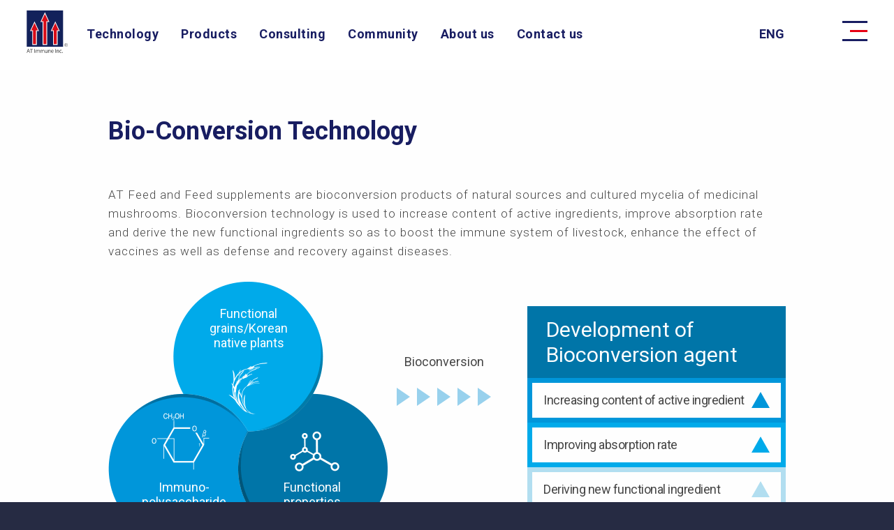

--- FILE ---
content_type: text/html
request_url: http://atls.co.kr/sub/Bio/Bio.asp
body_size: 6538
content:
<!DOCTYPE HTML>
<html lang="ko">
	<head>
		<meta http-equiv="X-UA-Compatible" content="IE=edge" />
		<meta name="format-detection" content="telephone=no">
		<meta name="viewport" content="user-scalable=no, initial-scale=1.0, maximum-scale=1.0, minimum-scale=1.0, width=device-width" />
		<meta http-equiv="Content-Type" content="text/html; charset=utf-8"/>
		<meta http-equiv="Content-Script-Type" content="text/javascript"/>
		<meta http-equiv="Content-Style-Type" content="text/css"/> 
		
<title>AT Immune Inc</title>
<meta name="title" content="AT Immune Inc" /> 
<meta name="author" content="" />
<meta name="keywords" content="" />
<meta name="subject" content=""/>
<meta name="description" content="" />
<meta name="copyright" content="" />
<meta name="content-language" content="" />



<!-- css block -->
<!--link rel="stylesheet" type="text/css" href="/site/api/axisj/css/Bulldog_common.css" /-->
<link rel="stylesheet" type="text/css" href="/site/api/axisj/_AXJ/ui/Bulldog/import.css" />
<link rel="stylesheet" type="text/css" href="/site/css/site.css" />

<!-- js block -->
<script type="text/javascript" src="/site/api/axisj/_AXJ/jquery/jquery.min.js"></script>
<script type="text/javascript" src="/site/js/board.js"></script>
<script type="text/javascript" src="/site/api/axisj/_AXJ/lib/AXJ.js"></script>
<script type="text/javascript" src="/site/api/axisj/_AXJ/lib/AXInput.js"></script>
<script type="text/javascript" src="/site/api/axisj/_AXJ/lib/AXModal.js"></script>

		<link rel="stylesheet" type="text/css" href="/css/style.css" />
		<link rel="stylesheet" href="https://cdnjs.cloudflare.com/ajax/libs/font-awesome/4.7.0/css/font-awesome.min.css">
		<!--[if lt IE 9]>
		<script src="/js/html5shiv.js"></script>
		<script src="http://html5shiv.googlecode.com/svn/trunk/html5.js"></script>
		<![endif]-->
		<script src="http://code.jquery.com/jquery-latest.js"></script>
		<script src="/js/common.js" type="text/javascript"></script>
		<!--mobile category-->
		<!--
		<script src="http://labs.rampinteractive.co.uk/touchSwipe/jquery.touchSwipe.min.js"></script>
		<script src="/js/jquery.slideandswipe.js"></script>-->
		<!-- slideBanner-->
		<script src="http://cdnjs.cloudflare.com/ajax/libs/jquery-easing/1.3/jquery.easing.min.js"></script>
		<script src="/js/jquery.bxslider.min.js"></script>

	</head>
<body>

<div id="wrap">
	<nav class="mobileNav">
	<ul>
		<li class="db">
			<a href="/sub/bio/bio.asp">Technology</a>
		</li>
		<li class="db">
			<a href="/sub/product/feed.asp">Products<span>Products By Categories</span></a>
			<div>
				<p class=""><a href="/sub/product/feed.asp">Feed</a></p>
				<p class=""><a href="/sub/product/supple.asp?s_cate=10">Feed supplement</a></p>
			</div>
		</li>
		<li class="db">
			<a href="/sub/consulting/consulting.asp">Consulting<span>Formulating Request</span></a>
		</li>
		<li><a href="/sub/community/feed.asp">Community</a>
			<div>
				<p class=""><a href="/sub/community/feed.asp">Feeding & Management</a></p>
				<p class=""><a href="/sub/community/reference.asp">Reference</a></p>
				<p class=""><a href="/sub/community/news.asp">News</a></p>
			</div>
		</li>
		<li>
			<a href="/sub/about/greeting.asp">About us</a>
			<div>
				<p class=""><a href="/sub/about/greeting.asp">Greetings</a></p>
				<p class=""><a href="/sub/about/history.asp">History</a></p>
				<p class=""><a href="/sub/about/subsidiaries.asp">Subsidiaries</a></p>
			</div>
		</li>
		<li><a href="/sub/contact/contact.asp">Contact us</a></li>
	</ul>
</nav>
	<header>
		<h1><a href="/main.asp"><!--<img src="/img/common/logo_h1.gif" alt="에이티면역"/>-->
		<svg  class="logoH1" version="1.1" id="&#xB808;&#xC774;&#xC5B4;_1" xmlns="http://www.w3.org/2000/svg" xmlns:xlink="http://www.w3.org/1999/xlink"
	 x="0px" y="0px" viewBox="0 0 63 61" style="enable-background:new 0 0 63 61;" xml:space="preserve">
			<g>
				<g>
					<rect x="0.283" style="fill:#12215A;" width="52.027" height="52.031"/>
					<polygon style="fill:#FFFFFF;" points="17.871,29.577 11.454,15.681 4.986,29.577 8.169,29.577 8.169,49.428 14.687,49.428 
						14.687,29.577 		"/>
					<polygon style="fill:#D80C18;" points="16.349,28.553 11.447,17.953 6.511,28.553 9.331,28.553 9.331,48.303 13.526,48.303 
						13.526,28.553 		"/>
					<polygon style="fill:#FFFFFF;" points="47.607,29.577 41.185,15.681 34.713,29.577 37.901,29.577 37.901,49.428 44.422,49.428 
						44.422,29.577 		"/>
					<polygon style="fill:#D80C18;" points="46.074,28.553 41.185,17.953 36.253,28.553 39.065,28.553 39.065,48.303 43.262,48.303 
						43.262,28.553 		"/>
					<polygon style="fill:#FFFFFF;" points="32.734,16.492 26.324,2.594 19.852,16.492 23.035,16.492 23.035,49.428 29.555,49.428 
						29.555,16.492 		"/>
					<polygon style="fill:#D80C18;" points="26.313,4.876 21.376,15.467 24.2,15.467 24.2,48.068 24.2,48.068 24.2,48.292 
						28.385,48.292 28.385,48.068 28.389,48.068 28.389,15.467 31.206,15.467 		"/>
				</g>
				<g>
					<path style="fill:#333333;" d="M3.533,58.996H1.534l-0.529,1.671H0.303L2.161,55.2h0.768l1.857,5.467H4.054L3.533,58.996z
						 M3.362,58.444L3.1,57.609c-0.201-0.619-0.372-1.215-0.551-1.85h-0.03c-0.171,0.642-0.35,1.231-0.545,1.85l-0.268,0.835H3.362z"/>
					<path style="fill:#333333;" d="M6.546,55.782H4.89V55.2h4.005v0.582H7.24v4.885H6.546V55.782z"/>
					<path style="fill:#333333;" d="M11.245,55.2h0.694v5.467h-0.694V55.2z"/>
					<path style="fill:#333333;" d="M13.22,56.618h0.559l0.06,0.589h0.023c0.35-0.388,0.776-0.694,1.259-0.694
						c0.619,0,0.955,0.298,1.119,0.776c0.418-0.455,0.843-0.776,1.335-0.776c0.835,0,1.231,0.553,1.231,1.589v2.565h-0.68v-2.476
						c0-0.761-0.239-1.082-0.752-1.082c-0.314,0-0.642,0.201-1.022,0.619v2.939h-0.678v-2.476c0-0.761-0.239-1.082-0.754-1.082
						c-0.306,0-0.649,0.201-1.022,0.619v2.939H13.22V56.618z"/>
					<path style="fill:#333333;" d="M19.978,56.618h0.559l0.06,0.589h0.023c0.35-0.388,0.776-0.694,1.259-0.694
						c0.619,0,0.955,0.298,1.119,0.776c0.418-0.455,0.843-0.776,1.335-0.776c0.835,0,1.231,0.553,1.231,1.589v2.565h-0.68v-2.476
						c0-0.761-0.239-1.082-0.752-1.082c-0.314,0-0.642,0.201-1.022,0.619v2.939h-0.678v-2.476c0-0.761-0.239-1.082-0.754-1.082
						c-0.306,0-0.649,0.201-1.022,0.619v2.939h-0.678V56.618z"/>
					<path style="fill:#333333;" d="M26.682,59.183v-2.566h0.678V59.1c0,0.753,0.224,1.074,0.761,1.074
						c0.418,0,0.708-0.201,1.096-0.685v-2.872h0.678v4.049h-0.567l-0.052-0.634h-0.022c-0.381,0.44-0.783,0.732-1.344,0.732
						C27.062,60.764,26.682,60.212,26.682,59.183z"/>
					<path style="fill:#333333;" d="M31.113,56.618h0.559l0.06,0.581h0.022c0.389-0.38,0.807-0.686,1.358-0.686
						c0.849,0,1.239,0.553,1.239,1.589v2.565h-0.68v-2.476c0-0.761-0.231-1.082-0.768-1.082c-0.418,0-0.7,0.209-1.112,0.619v2.939
						h-0.678V56.618z"/>
					<path style="fill:#333333;" d="M35.214,58.646c0-1.313,0.887-2.134,1.828-2.134c1.029,0,1.611,0.746,1.611,1.903
						c0,0.148-0.014,0.291-0.03,0.386h-2.729c0.044,0.866,0.573,1.418,1.341,1.418c0.396,0,0.716-0.119,1.014-0.32l0.247,0.447
						c-0.358,0.231-0.79,0.418-1.342,0.418C36.079,60.764,35.214,59.981,35.214,58.646z M38.056,58.318
						c0-0.821-0.372-1.261-1.006-1.261c-0.575,0-1.082,0.463-1.163,1.261H38.056z"/>
					<path style="fill:#333333;" d="M41.083,55.2h0.694v5.467h-0.694V55.2z"/>
					<path style="fill:#333333;" d="M43.06,56.618h0.559l0.06,0.581h0.023c0.386-0.38,0.804-0.686,1.357-0.686
						c0.851,0,1.237,0.553,1.237,1.589v2.565h-0.678v-2.476c0-0.761-0.231-1.082-0.768-1.082c-0.418,0-0.702,0.209-1.112,0.619v2.939
						H43.06V56.618z"/>
					<path style="fill:#333333;" d="M47.162,58.646c0-1.35,0.918-2.134,1.955-2.134c0.529,0,0.895,0.224,1.185,0.477l-0.35,0.455
						c-0.239-0.217-0.485-0.366-0.813-0.366c-0.732,0-1.269,0.634-1.269,1.567c0,0.931,0.508,1.551,1.253,1.551
						c0.374,0,0.702-0.171,0.955-0.403l0.292,0.455c-0.358,0.328-0.821,0.515-1.306,0.515C47.99,60.764,47.162,59.989,47.162,58.646z"
						/>
					<path style="fill:#333333;" d="M50.973,60.249c0-0.306,0.223-0.529,0.492-0.529c0.269,0,0.493,0.223,0.493,0.529
						c0,0.306-0.224,0.515-0.493,0.515C51.196,60.764,50.973,60.555,50.973,60.249z"/>
				</g>
				<g>
					<path style="fill:#333333;" d="M56.541,46.982c0.337,0,0.655,0.066,0.949,0.198c0.296,0.134,0.554,0.313,0.776,0.54
						c0.22,0.228,0.396,0.493,0.525,0.796c0.128,0.303,0.192,0.629,0.192,0.974c0,0.346-0.064,0.672-0.192,0.978
						c-0.13,0.305-0.305,0.572-0.525,0.799c-0.222,0.227-0.48,0.407-0.776,0.539c-0.294,0.132-0.612,0.199-0.949,0.199
						c-0.337,0-0.655-0.066-0.949-0.199c-0.296-0.132-0.554-0.313-0.773-0.539c-0.219-0.227-0.393-0.494-0.521-0.799
						c-0.128-0.306-0.193-0.632-0.193-0.978c0-0.366,0.062-0.702,0.187-1.006c0.126-0.306,0.296-0.571,0.514-0.794
						c0.217-0.223,0.475-0.397,0.772-0.521C55.873,47.044,56.195,46.982,56.541,46.982z M56.541,47.193
						c-0.31,0-0.598,0.058-0.865,0.178c-0.268,0.118-0.501,0.28-0.696,0.485c-0.197,0.205-0.351,0.448-0.462,0.726
						c-0.11,0.28-0.166,0.582-0.166,0.908c0,0.314,0.057,0.611,0.173,0.89c0.114,0.28,0.271,0.524,0.47,0.733
						c0.2,0.209,0.432,0.375,0.696,0.498c0.266,0.122,0.549,0.184,0.851,0.184s0.585-0.062,0.851-0.184
						c0.265-0.123,0.497-0.289,0.696-0.498c0.199-0.209,0.357-0.453,0.473-0.733c0.117-0.279,0.175-0.576,0.175-0.89
						s-0.058-0.61-0.175-0.89c-0.117-0.279-0.275-0.523-0.473-0.729c-0.2-0.208-0.432-0.372-0.696-0.496
						C57.126,47.254,56.843,47.193,56.541,47.193z M56.939,49.647l0.844,1.406h-0.355l-0.773-1.34h-0.76v1.34h-0.294V47.85h0.934
						c0.379,0,0.664,0.082,0.857,0.245c0.192,0.162,0.289,0.381,0.289,0.654c0,0.218-0.061,0.405-0.182,0.562
						C57.379,49.467,57.192,49.58,56.939,49.647z M57.392,48.755c0-0.245-0.079-0.42-0.236-0.525c-0.157-0.104-0.358-0.157-0.603-0.157
						H55.89v1.412h0.615c0.27,0,0.485-0.058,0.646-0.175C57.312,49.193,57.392,49.008,57.392,48.755z"/>
				</g>
			</g>
			</svg>
		</a></h1>
		<ul id="gnb">
			<li><a href="/sub/bio/bio.asp">Technology</a></li>
			<li><a href="/sub/product/feed.asp">Products</a></li>
			<li><a href="/sub/consulting/consulting.asp">Consulting</a></li>
			<li><a href="/sub/community/feed.asp">Community</a></li>
			<li><a href="/sub/about/greeting.asp">About us</a></li>
			<li><a href="/sub/contact/contact.asp">Contact us</a></li>
		</ul>
		<div class="lang">
			<a href="javascript:none();">eng</a>
			<p><a href="/kor/index.asp" >kor</a></p>
		</div>
		<p class="category ssm-toggle-nav"><img src="/img/common/icon_category.png" alt=""/></p>
	</header>
	<article class="subCon" >
		<!--main 페이지 아닐때-->
		 
		<div>
		
<h2>Bio-Conversion Technology</h2>
<article id="cont" class="cstCon cst_Con">	
	<p class="cont_txt">
		AT Feed and Feed supplements are bioconversion products of natural sources and cultured mycelia of medicinal mushrooms.
		Bioconversion technology is used to increase content of active ingredients, improve absorption rate and derive the new functional ingredients so as to boost the immune system of livestock, enhance the effect of vaccines as well as defense and recovery against diseases.
	</p>
	
	<div class="cstGraph1">
		<ul>
			<li><p>Functional<br/>grains/Korean<br/>native plants</p></li>
			<li><p>Immuno-<br/>polysaccharide</p></li>
			<li><p>Functional<br/>properties</p></li>
		</ul>
		<div>
			<p>Bioconversion</p>
			<i class="first">semo</i><i>semo</i><i>semo</i><i>semo</i><i>semo</i>
		</div>
		<dl>
			<dt>Development of <br/>Bioconversion agent</dt>
				<dd><p>Increasing content of active ingredient</p></dd>
				<dd><p>Improving absorption rate</p></dd>
				<dd><p>Deriving new functional ingredient</p></dd>
		</dl>
	</div>
	<div class="cstGraph2">
		<div class="img">
			<p>5th generation</p>
			<p>4th generation</p>
			<p>3th generation</p>
			<p>2th generation</p>
			<p>1th generation</p>
		</div>
		<div class="txt">
			<ul>
				<li><p>Extracts of enzyme-treated natural medium fermented<span>(bio-converted) by mushroom mycelium</span></p></li>
				<li><p>Extracts of natural medium fermented<span>(bio-converted) by mushroom mycelium</span></p></li>
				<li><p>Enzyme treated (bio-converted) extracts of<span>mushroom mycelium</span></p></li>
				<li><p>Hot water extracts of mushroom<span>mycelium</span></p></li>
				<li><p>Hot water extracts of mushroom<span>(fruiting body)</span></p></li>
			</ul>
			<p>Hot water extracts of<span>mushroom (fruiting body)</span></p>
			<p>* Boiling down mushroom</p>
		</div>
	</div>
	<img src="/img/sub/cstGraph3_m.jpg" class="mobile img100 mt20">
	<div class="cstGraph3">		
			<ul>
				<li>Phellinus</br>linteus</li>
				<li>Fermentation process: Bioconversion</li>
				<li>Enzymatic treatment: Bioconversion</li>
			</ul>
			<ul>
				<li>Black</br>Rice bran</li>				
			</ul>			
			<ul>
				<li>Arabinoxylan</li>
				<li>β-Glucan</li>
				<li>Antioxidant</li>
			</ul>
			<p></p>
			<ul>
				<li>New</br>Functional</br>Ingredient</li>				
			</ul>			
	</div>
	<h3>Mechanisms of Immune system</h3>
	<ul class="cstProcess">
		<li class="cp1">
			<i>arrow</i>
			<div>
				<h4><span>Pathogen invasion A danger signal</span></h4>
				<dl>
					<dt><span>Cell wall component immune polysaccharides</span></dt>
						<dd>Similar cell wall component of pathogen</dd>
						<dd>Induces immune reaction</dd>
				</dl>
			</div>
		</li>
		<li class="cp2">
			<i>arrow</i>
			<div>
				<h4><span>Activates pattern recognition receptor</span></h4>
				<dl>
					<dt><span>Activates pattern recognition receptor (TLR4)</span></dt>
						<dd>Stimulates TLR4 at the lowest concentration level</dd>
						<dd>Intensive immune control</dd>
						<dd>Low side effects</dd>
				</dl>
			</div>
		</li>
		<li class="cp3">
			<i>arrow</i>
			<div>
				<h4><span>Activates innate immunity</span></h4>
				<dl>
					<dt><span>Activates macrophages</span></dt>
						<dd>Activates macrophage through TLR4</dd>
						<dd>Acts as LPS antagonist that is safer than other immune enhancers</dd>
				</dl>
			</div>
		</li>
		<li class="cp4">
			<i>arrow</i>
			<div>
				<h4><span>Induces adaptive immunity</span></h4>
				<dl>
					<dt><span>Induces Th1 Immunity</span></dt>
						<dd>Available as supplement for allergic disease, fatty liver, cancer prevention</dd>
				</dl>
			</div>
		</li>
		<li class="cp5">
			<div>
				<h4><span>Safe recovery</span></h4>
				<dl>
					<dt><span>Recovery from disease</span></dt>
						<dd>Available for wound healing, and fibrosis prevention</dd>
				</dl>
			</div>
		</li>
	</ul>
	<!--<img src="/img/sub/Technology.jpg">-->
	
</article>

		<!--index 페이지 아닐때-->
		 
		</div>
		
	</article>
	<aside>
		<div class="aboutBox">
			<h3>About us</h3>
			<p>Since 1999, AT Immune has devoted to make an optimal nutrient <span>diet under name of immune. We are a specialist to manufacture</span><span>animal immune functional feed , feed supplement and consult feed formulation.</span></p>
			<ul>
				<li><a href="https://twitter.com/atimmunefeed"><img src="/img/common/icon_twitter.gif" alt="트위터"/></a></li>
				<li><a href="https://www.youtube.com/channel/UCLpLspWlnOo-z-rqHvIPZ9A"><img src="/img/common/icon_youtube.gif" alt="유튜브"/></a></li>
				<li><a href="#;"><img src="/img/common/icon_facebook.gif" alt="페이스북"/></a></li>
			</ul>
		</div>
		<dl class="linkBox">
			<dt>Helpful links</dt>
				<dd><a href="/sub/consulting/consulting.asp">Formulating request</a></dd>
				<dd><a href="/sub/community/feed.asp">Feeding & Management</a></dd>
				<dd><a href="/sub/community/reference.asp">Reference</a></dd>
				<dd><a href="/sub/contact/contact.asp">Contact us</a></dd>
		</dl>
		<div class="contactBox">
			<h3>Contact us</h3>
			<address>
				<p>AT Immune Inc.</p>
				<p>167, Yangcheong songdae-gil, Ochang-eup,<span>Cheongwon-gu, Cheongju-si, Chungcheongbuk-do, Korea.</span></p>
				<p>Tel : +82-70-8666-6301</p>
				<p>Fax: +82-43-715-6942</p>
				<p>E-mail: atcyh@atnc.net</p>
			</address>
		</div>
	</aside>
	<footer>
		<p>© <em>1999 AT Immune.</em> All Rights Reserved.</p>
	</footer>
</div>

</body>
</html>

--- FILE ---
content_type: text/css
request_url: http://atls.co.kr/site/api/axisj/_AXJ/ui/Bulldog/import.css
body_size: 267
content:
@charset "utf-8";
/* AXISJ CSS IMPORT */

@import url('AXJ.css');
@import url('AXButton.css');
@import url('AXInput.css');
@import url('AXProgress.css');
@import url('AXSelect.css');
@import url('AXTabs.css');
@import url('AXGrid.css');
@import url('AXTree.css');
@import url('AXSearch.css');
@import url('AXUpload.css');
@import url('AXWaterfall.css');

--- FILE ---
content_type: text/css
request_url: http://atls.co.kr/site/css/site.css
body_size: 1314
content:
@charset "utf-8";

/* 공통스타일 */
.color333 {color:#333;}
.r_color {color:#8a9fa7;}
.font_gray {color:#999;}
.inp {border:1px solid #bbb; padding:5px; letter-spacing:0;}
.inp_select {border:1px solid #bbb; padding:4px; letter-spacing:0; vertical-align: middle;}
.textarea {font-size:9pt; color:#666; background:#FFFFFF; border:1px solid #ddd; }
.pointer {cursor:pointer;}
.vmiddle {vertical-align:middle;}
.bold {font-weight:bold;}

/* 게시판 영역 레이아웃 */
.ntb-area {position:relative; z-index:0; margin:0 auto;}
.ntb-top-area {text-align:right; padding:10px 0 10px 0;}
.ntb-listbtn-area {text-align:right; padding:10px 0 10px 0;}
.ntb-paging-area {text-align:center; padding:10px 0 10px 0;}
.ntb-search-area {text-align:center; padding:10px 0 10px 0;}
.ntb-password-area {text-align:center; padding:100px 0 200px 0;}

/* 일반게시판 리스트 */
.ntb-tb {border-top:2px solid #808080;}
.ntb-tb caption {visibility:hidden;}
.ntb-tb th {padding:10px; border-bottom:1px solid #ddd; background-color:#f6f6f6; border-right: 1px solid #ddd; text-align:center; font-weight: bold; color:#333; line-height:18px;}
.ntb-tb td {padding:10px; border-bottom:1px solid #ddd; text-align:center; vertical-align:middle; line-height:18px; word-break:break-all;}
.ntb-tb .left {text-align:left; padding-left:10px;}
.ntb-tb .right {text-align:right; padding-left:10px;}
.ntb-tb .r_none {border-right:none;}
.ntb-tb .font_category {font-weight:bold; color:#0080d3; font-size: 11px;}
.ntb-tb .font_comment {font-weight: bold; font-size: 11px; color: #ee2ea9;}
.ntb-tb .font_search {font-weight:bold; color:#CC3300}

/* 일반게시판 뷰, 쓰기 */
.ntb-tb-view {border-top:2px solid #808080; padding:0; margin-top:10px; margin-bottom:30px; margin:0 auto}
.ntb-tb-view caption {visibility:hidden;}
.ntb-tb-view th {padding:10px; border-bottom:1px solid #ddd; background-color:#f6f6f6; border-right: 1px solid #ddd; text-align:center; font-weight: bold; color:#333; line-height:18px;}
.ntb-tb-view td {padding:10px; border-bottom:1px solid #ddd; text-align:center; vertical-align:middle; line-height:18px;}
.ntb-tb-view .left {text-align:left; padding-left:10px;}
.ntb-tb-view .right {text-align:right; padding-right:10px;}
.ntb-tb-view .r_none {border-right:none;}
.ntb-tb-view .b_none {border-bottom:none;}
.ntb-tb-view .font_ip {font-size:8pt; color:#aaa;}
.ntb-tb-view .font_comcnt {color:#d33;}
.ntb-tb-view .font_comment {font-weight: bold; font-size: 11px; color: #ee2ea9;}
.ntb-tb-view .content-area {text-align:left; vertical-align:top; padding:10px; word-break:break-all;}
.ntb-tb-view .sns-area {width:100%; text-align:right; padding-top:10px}
.ntb-tb-view .ip-area {width:100%; text-align:right;}
.ntb-tb-view-btn {position: relative; text-align:left; margin-top:10px; margin-bottom:30px;}
.ntb-tb-view-btn .btnr {position:absolute; right:0; top:0;}
.ntb-tb-view-comment {position: relative; margin-top:10px; margin-bottom:30px;}
.ntb-tb-view-reply {position: relative; margin-top:10px; margin-bottom:30px;}
.ntb-tb-view-prevnext {position: relative; margin-top:10px; margin-bottom:30px;}

/*페이징*/
.page{padding-bottom:40px;position:relative;margin-top:30px}
.page ul{text-align:center;}
.page ul li{display:inline;}
.page ul li a{display:inline-block;zoom:1;*display:inline;color:#808080;border:1px solid #dbdbdb;padding:5px 8px}
.page ul li a:hover, .page ul li.on a{display:inline-block;zoom:1;*display:inline;color:#fff;border:1px solid #676767;background:#676767;}

/* 팝업 */
.pop-wrap {position:absolute; padding:10px; background:#fff; border:1px solid #aaa; display:none}
.pop-bottom {padding:7px; background:#000; overflow:hidden;}
.pop-bottom .pb-left{float:left; color:#ddd}
.pop-bottom .pb-right{float:right; color:#ddd}

--- FILE ---
content_type: text/css
request_url: http://atls.co.kr/css/style.css
body_size: 180
content:
@charset "utf-8";
@import url("base.css");
@import url("common.css");
@import url("main.css");
@import url("sub.css");
@import url("");

--- FILE ---
content_type: text/css
request_url: http://atls.co.kr/site/api/axisj/_AXJ/ui/Bulldog/AXJ.css
body_size: 9717
content:
/*!
 * AxisJ Javascript Library Version 1.0
 * http://AxisJ.com
 *
 * Copyright AxisJ
 * http://AxisJ.com/license
 * Date 2012-09-28 오후 1:17:52
 */
.clear{clear:both;}

.AXHspace1{font-size:1px;line-height:1px;height:1px;}
.AXHspace2{font-size:1px;line-height:1px;height:2px;}
.AXHspace3{font-size:1px;line-height:1px;height:3px;}
.AXHspace4{font-size:1px;line-height:1px;height:4px;}
.AXHspace5{font-size:1px;line-height:1px;height:5px;}
.AXHspace10{font-size:1px;line-height:1px;height:10px;}
.AXHspace15{font-size:1px;line-height:1px;height:15px;}
.AXHspace20{font-size:1px;line-height:1px;height:20px;}

.AXUserSelectNone{
	user-select:none;-moz-user-select:none;-webkit-user-select:none;-khtml-user-select:none;-o-user-select:none;
}

.AXMobileConsole{
	padding:5px;font-size:12px;font-weight:bold;
	z-index:10000;
	position:fixed;top:0px;left:0px;width:100%;
	color:#FF00FF;
	text-shadow:0px 1px 0px #fff;
}

.AXMask{
	z-index:5000;
	position:fixed;top:0px;left:0px;width:100%;height:100%;
	background:#000;-moz-opacity: 0.2;opacity:.20;filter: alpha(opacity=20);
}

.AXLoading{
	min-height:50px;
	background:url(img/AXUIProgressAnimate02_white.gif) no-repeat center center;
}

.AXLoadingSmall{
	min-height:25px;
	background:url(img/AXUIProgressAnimate01_white.gif) no-repeat center center;
}

.AXCodeViewer{
	position:fixed;right:10px;bottom:10px;
	z-index:5001;
}

.AXCodeViewer .Textbox{
	position:absolute; right:0px; bottom:0px;
	width:500px; height:500px;
	border:1px solid #444; background:#fff;
	padding:5px; margin:0px 0px 0px 0px;
	box-shadow:0px 0px 3px #888;
	border-radius:5px;
	font-size:12px; color:#525252;
	display:none;
}
.AXCodeViewer .Textbox .closeBtn{
	position:absolute;right:-10px;top:-10px;
	display:block;width:24px;height:24px;background:url(img/dialogClose.png) no-repeat;
	overflow:hidden;text-indent:-1000px;
}

/* ------------------ AXScroll ----------------------- */
.AXScroll{
	position:relative;overflow:hidden;
}
	.AXScroll .scrollTrack{
		z-index:100;
		position:absolute; right:0px; top:2px;
		width:7px; height:100%; background:#000;
		-moz-opacity:0.2; opacity:.20; filter:alpha(opacity=20);
		border-radius:1px; -webkit-border-radius:1px; -moz-border-radius:1px;
	}
	.AXScroll .scrollTrack_hover{
		-moz-opacity:0.2; opacity:.20; filter:alpha(opacity=20);
	}
	.AXScroll .scrollBar{
		z-index:100;
		position:absolute; right:0px; top:2px;
		width:7px; min-height:10px; background:#000;
		-moz-opacity:0.5; opacity:.05; filter:alpha(opacity=50);
		border-radius:1px; -webkit-border-radius:1px; -moz-border-radius:1px;
	}
	.AXScroll .scrollBar:hover{
		width:11px;
		right:1px;
	}
	.AXScroll .scrollBar_hover{
		-moz-opacity:0.5; opacity:.50; filter:alpha(opacity=50);
	}
	.AXScroll .scrollTarget{
		position:absolute;left:0px;top:0px;
	}
	
	/* xscroll */
	.AXScroll .xscrollTrack{
		z-index:100;
		position:absolute;left:2px;bottom:3px;
		width:100%;height:7px;background:#000;
		-moz-opacity: 0.2;opacity:.20;filter: alpha(opacity=20);
		border-radius:5px;-webkit-border-radius:5px;-moz-border-radius:5px;
	}
	.AXScroll .xscrollTrack_hover{
		-moz-opacity: 0.2;opacity:.20;filter: alpha(opacity=20);
	}
	.AXScroll .xscrollBar{
		z-index:100;
		position:absolute;left:2px;bottom:3px;
		height:7px;min-width:10px;background:#000;
		-moz-opacity: 0.5;opacity:.05;filter: alpha(opacity=50);
		border-radius:5px;-webkit-border-radius:5px;-moz-border-radius:5px;
	}
	.AXScroll .xscrollBar:hover{
		height:11px;
		bottom:1px;
	}
	.AXScroll .xscrollBar_hover{
		-moz-opacity: 0.5;opacity:.50;filter: alpha(opacity=50);
	}
	.AXScroll .xscrollTarget{
		position:absolute;left:0px;top:0px;
	}

.AXScrollSmall{
	position:relative;overflow:hidden;
}
	.AXScrollSmall .scrollTrack{
		position:absolute; right:0px; top:2px;
		width:6px; height:100%; background:#000;
		-moz-opacity:0.1; opacity:.10; filter:alpha(opacity=10);
		border-radius:1px; -webkit-border-radius:1px; -moz-border-radius:1px;
	}
	.AXScrollSmall .scrollTrack_hover{
		-moz-opacity:0.2; opacity:.20; filter:alpha(opacity=20);
	}
	.AXScrollSmall .scrollBar{
		position:absolute; right:0px; top:2px;
		width:6px; min-height:10px; background:#000;
		-moz-opacity:0.3; opacity:.30; filter:alpha(opacity=30);
		border-radius:1px; -webkit-border-radius:1px; -moz-border-radius:1px;
	}
	.AXScrollSmall .scrollBar:hover{
		width:10px;
		right:1px;
	}
	.AXScrollSmall .scrollBar_hover{
		-moz-opacity:0.5; opacity:.50; filter:alpha(opacity=50);
	}
	.AXScrollSmall .scrollTarget{
		position:absolute; left:0px; top:0px;
	}
/* ------------------ AXScroll ----------------------- */



/* ------------------ AXButton ----------------------- */
.AXButton{
	position:relative;
	cursor:pointer;
	vertical-align:middle;
	height:30px;
	padding:0px 15px;
	margin:0px 0px;
	border:0px solid #b9babc; /*border-radius:2px;*/
	font-size:15px; color:#6e7a86; line-height:1em; font-weight:600;
	background:#e5e5e5;
	outline:none;
}
.AXButton:hover{
	border:0px solid #949fa8;
	background:#cacaca;
	box-shadow:0px 1px 2px #aaa inset;
}
.AXButton:active{
	border:0px solid #b9babc;
	color:#6e7a86;
}
.AXButton SPAN{
	display:block;
	height:24px; line-height:24px;
	vertical-align:middle;
}

.AXButtonSmall{
	cursor:pointer;
	height:20px;
	padding:0px 5px;
	margin:0px 0px;
	border:0px solid #b9babc; border-radius:2px;
	font-size:11px; color:#6e7a86; line-height:19px; font-weight:400;
	background:#e5e5e5;
	outline:none;
}
.AXButtonSmall:hover{
	border:0px solid #949fa8;
	background:#cacaca;
	box-shadow:0px 1px 2px #aaa inset;
}
.AXButtonSmall:active{
	border:0px solid #b9babc;
	background-position:0px -40px;
	box-shadow:none;
	color:#6e7a86;
}
.AXButtonSmall SPAN{
	display:block;
	height:18px;line-height:18px;
	vertical-align:middle;
}


.AXButtonLarge{
	cursor:pointer;
	height:46px;
	padding:0px 10px;
	margin:0px 0px;
	border:0px solid #b9babc;border-radius:2px;
	font-size:12px; color:#6e7a86; line-height:46px; font-weight:600;
	background:#e5e5e5;
	outline:none;
}
.AXButtonLarge:hover{
	border:0px solid #949fa8;
	background:#cacaca;
	box-shadow:0px 1px 2px #aaa inset;
}
.AXButtonLarge:active{
	border:0px solid #b9babc;
	background:#cacaca;
	box-shadow:none;
	color:#6e7a86;
}
.AXButtonLarge SPAN{
	display:block;
	height:44px;line-height:44px;
	vertical-align:middle;
}

.AXButtonSmall.W30{width:30px;padding:0px;}
.AXButtonSmall.W40{width:40px;padding:0px;}
.AXButtonSmall.W50{width:50px;padding:0px;}
.AXButtonSmall.W60{width:60px;padding:0px;}
.AXButtonSmall.W70{width:70px;padding:0px;}
.AXButtonSmall.W80{width:80px;padding:0px;}
.AXButtonSmall.W90{width:90px;padding:0px;}
.AXButtonSmall.W100{width:100px;padding:0px;}
.AXButtonSmall.W110{width:110px;padding:0px;}
.AXButtonSmall.W120{width:120px;padding:0px;}
.AXButtonSmall.W130{width:130px;padding:0px;}
.AXButtonSmall.W140{width:140px;padding:0px;}
.AXButtonSmall.W150{width:150px;padding:0px;}
.AXButtonSmall.W160{width:160px;padding:0px;}
.AXButtonSmall.W170{width:170px;padding:0px;}
.AXButtonSmall.W180{width:180px;padding:0px;}
.AXButtonSmall.W190{width:190px;padding:0px;}
.AXButtonSmall.W200{width:200px;padding:0px;}

.AXButton.W30{width:30px;padding:0px;}
.AXButton.W40{width:40px;padding:0px;}
.AXButton.W50{width:50px;padding:0px;}
.AXButton.W60{width:60px;padding:0px;}
.AXButton.W70{width:70px;padding:0px;}
.AXButton.W80{width:80px;padding:0px;}
.AXButton.W90{width:90px;padding:0px;}
.AXButton.W100{width:100px;padding:0px;}
.AXButton.W110{width:110px;padding:0px;}
.AXButton.W120{width:120px;padding:0px;}
.AXButton.W130{width:130px;padding:0px;}
.AXButton.W140{width:140px;padding:0px;}
.AXButton.W150{width:150px;padding:0px;}
.AXButton.W160{width:160px;padding:0px;}
.AXButton.W170{width:170px;padding:0px;}
.AXButton.W180{width:180px;padding:0px;}
.AXButton.W190{width:190px;padding:0px;}
.AXButton.W200{width:200px;padding:0px;}

.AXButtonLarge.W30{width:30px;padding:0px;}
.AXButtonLarge.W40{width:40px;padding:0px;}
.AXButtonLarge.W50{width:50px;padding:0px;}
.AXButtonLarge.W60{width:60px;padding:0px;}
.AXButtonLarge.W70{width:70px;padding:0px;}
.AXButtonLarge.W80{width:80px;padding:0px;}
.AXButtonLarge.W90{width:90px;padding:0px;}
.AXButtonLarge.W100{width:100px;padding:0px;}
.AXButtonLarge.W110{width:110px;padding:0px;}
.AXButtonLarge.W120{width:120px;padding:0px;}
.AXButtonLarge.W130{width:130px;padding:0px;}
.AXButtonLarge.W140{width:140px;padding:0px;}
.AXButtonLarge.W150{width:150px;padding:0px;}
.AXButtonLarge.W160{width:160px;padding:0px;}
.AXButtonLarge.W170{width:170px;padding:0px;}
.AXButtonLarge.W180{width:180px;padding:0px;}
.AXButtonLarge.W190{width:190px;padding:0px;}
.AXButtonLarge.W200{width:200px;padding:0px;}

/* ------------------ AXButton ----------------------- */

.AXNotificationTray{
	position:fixed;right:10px;top:0px;z-index:5001;
}
.AXNotificationTrayDialog{
	position:fixed;left:0px;top:50px;
	width:340px;
	z-index:5001;
}
.AXNotification{
	width:300px;
	border:0px solid #c5c5c5; background:#ebebeb;
	padding:10px;margin:10px 0px;
	-moz-opacity: 0.9; opacity:.90; filter:alpha(opacity=90);
	box-shadow:0px 0px 3px #b2b2b2;
	border-radius:2px;
	font-size:12px; color:#525252;
}

.AXNotificationTrayDialog .AXNotification{
	width:340px;
	border:0px solid #444;background:#ebebeb;
	padding:0px;margin:0px 0px;
	-moz-opacity: 1;opacity:1.00;filter: alpha(opacity=100);
	box-shadow:0px 0px 3px #888;
	border-radius:2px;
	font-size:12px;color:#525252;
	overflow:hidden;
}

	.AXNotification .AXNotificationHead{
		font-weight:bold; color:#fff; 
		padding:5px 15px;height:20px;line-height:20px;
		background:#526271;
		text-align:center;
	}
	.AXNotification .AXNotificationTable{
		width:100%;border:0px none !important;background:#ebebeb;
	}
	.AXNotificationTrayDialog .AXNotification .AXNotificationTable{

	}
	.AXNotificationTrayDialog .AXNotificationCT{
		padding:10px;
	}
		.AXNotification .AXNotificationTable td, .AXNotification .AXNotificationTable th{
			border:0px none !important;background:#ebebeb;
		}
	.AXNotification .AXNotificationIcon{
		width:42px;height:42px;
		background:url(img/notificationComplete.png) no-repeat center 5px !important;
	}
	.AXNotification .AXNotificationBody{
		font-size:12px; color:#525252; padding-right:5px;
		line-height:1.6em;
	}

		.AXNotification .AXNotificationBody B{
			color:#526271; font-weight:800;
		}
	.AXNotification .AXNotificationButton{
		width:45px;
	}
	.AXNotification .AXNotificationButtons{
		padding:10px 0px;
		text-align:center; background:#ebebeb;
	}

	/* Warning */
	.AXNotification.Warning .AXNotificationIcon{
		width:42px;height:42px;
		background:url(img/notificationWarning.png) no-repeat center center !important;
	}
		.AXNotification.Warning .AXNotificationBody B{
			color:#e59a00; font-weight:800;
		}

	/* Caution */
	.AXNotification.Caution .AXNotificationIcon{
		width:42px;height:42px;
		background:url(img/notificationCaution.png) no-repeat center center !important;
	}
	.AXNotification.Caution .AXNotificationBody B{
		color:#f2524f; font-weight:800;
	}


/* ---------------------------- AXInput ------------------------------- */
.AXanchor{
	position:absolute;height:0px;left:0px;top:0px;display:none;
	vertical-align:middle;
}
.AXInput{
	border:1px solid #ccc; background:#fff;
	border-radius:2px;
	font-size:12px; line-height:15px; height:15px;
	padding:4px;
	margin:0px auto;
}

.AXInput:focus{
	border:1px solid #44acf0;
}

.AXInputSmall{
	border:1px solid #ccc;
	border-radius:2px;
	font-size:12px; line-height:14px; height:12px;
	padding:3px 3px;
	margin:0px auto;
}
.AXInputSmall:focus{
	border:1px solid #44acf0;
}

.AXInput.W30{width:30px;}
.AXInput.W40{width:40px;}
.AXInput.W50{width:50px;}
.AXInput.W60{width:60px;}
.AXInput.W70{width:70px;}
.AXInput.W80{width:80px;}
.AXInput.W90{width:90px;}
.AXInput.W100{width:100px;}
.AXInput.W110{width:110px;}
.AXInput.W120{width:120px;}
.AXInput.W130{width:130px;}
.AXInput.W140{width:140px;}
.AXInput.W150{width:150px;}
.AXInput.W160{width:160px;}
.AXInput.W170{width:170px;}
.AXInput.W180{width:180px;}
.AXInput.W190{width:190px;}
.AXInput.W200{width:200px;}
.AXInput.W300{width:300px;}
.AXInput.W400{width:400px;}
.AXInput.W500{width:500px;}

.AXInputSmall.W30{width:30px;}
.AXInputSmall.W40{width:40px;}
.AXInputSmall.W50{width:50px;}
.AXInputSmall.W60{width:60px;}
.AXInputSmall.W70{width:70px;}
.AXInputSmall.W80{width:80px;}
.AXInputSmall.W90{width:90px;}
.AXInputSmall.W100{width:100px;}
.AXInputSmall.W110{width:110px;}
.AXInputSmall.W120{width:120px;}
.AXInputSmall.W130{width:130px;}
.AXInputSmall.W140{width:140px;}
.AXInputSmall.W150{width:150px;}
.AXInputSmall.W160{width:160px;}
.AXInputSmall.W170{width:170px;}
.AXInputSmall.W180{width:180px;}
.AXInputSmall.W190{width:190px;}
.AXInputSmall.W200{width:200px;}
.AXInputSmall.W300{width:300px;}
.AXInputSmall.W400{width:400px;}
.AXInputSmall.W500{width:500px;}

.AXInput.Round{border-radius:15px;padding:4px 10px;}
.AXInputSmall.Round{border-radius:15px;padding:3px 7px;}
.AXInput[disabled]{}

.AXInput[readonly]{
	background:#eee;
	color:#676767;
}

.AXInput[disabled]{
	background:#bfbfbf;
	color:#fff;
}

.AXInputSmall[disabled]{
	background:#bfbfbf;
	color:#fff;
}
.AXInputSmall[readonly]{
	background:#eee;
	color:#676767;
}

.AXCheckbox{
	position:relative; display:inline-block;
	height:26px; line-height:26px;
	padding:1px 0 0 30px; margin:0 0px 0 0;
	font-weight:normal; vertical-align:top; white-space:nowrap; cursor:pointer;
	overflow:hidden;
	background:url(img/AXCheckbox.png) no-repeat left 0px;
	background-size:26px 78px;
}
.AXCheckbox.checked{
	background-position:left -26px;
}
.AXCheckbox input[type="checkbox"]{
	position:absolute;left:-56px;
}

/* ---------------------------- AXSelect ------------------------------- */
.AXSelect{
	border:1px solid #b6b6b6;background:#fff;
	box-shadow:0px 1px 1px #e9eced;
	border-radius:4px;
	font-size:12px;line-height:19px;height:25px;
	padding:2px;
	margin:0px auto;
}

.AXSelectSmall{
	border:1px solid #b6b6b6;background:#fff;
	box-shadow:0px 1px 1px #e9eced;
	border-radius:4px;
	font-size:11px;line-height:14px;height:20px;
	padding:2px;
	margin:0px auto;
}

.AXTextarea{
	border:1px solid #b6b6b6;background:#fff;
	box-shadow:inset 0px 1px 2px #dddddd;
	border-radius:4px;
	font-size:12px;line-height:15px;
	padding:4px;
	margin:0px auto;
}

/* ---------------------------- AXscriptSource ------------------------------- */
.AXscriptSource{
	padding:5px 10px 10px 10px;border:1px solid #b6b6b6;background:#FFFFEC;border-radius:0px;position:relative;overflow:hidden;
	box-shadow:inset 1px 1px 2px #ccc;
	}
.AXscriptSource legend{font-size:12px;font-weight:bold;background:#b6b6b6;color:#fff;padding:3px 7px;border-radius:4px;}
.AXscriptSource textarea.fieldsetBody{
	display:block;border:0px none;font-size:12px;line-height:16px;font-family:Consolas;
	background:transparent;
	width:100%;overflow:auto;
}
.AXscriptSource .fieldsetBodyMirror{
	font-size:12px;line-height:16px;font-family:Consolas;
	overflow:auto;
}
.AXscriptSource .AXscriptSourceLineNumber{
	position:absolute;left:-35px;top:0px;
	width:25px;padding-right:2px;
	background:#ccc;border-right:1px solid #b6b6b6;
	font-size:12px;line-height:16px;font-family:Consolas;overflow:hidden;
	color:#fff;text-shadow:0px -1px #b6b6b6;
	text-align:right;
}

/* ---------------------------- AXTabs ------------------------------- */
	/* horizen AXTabs */
.AXTabs{
	position:relative; min-height:30px;
	overflow:hidden;
}
.AXTabs .AXTabsTray{
	background:url(img/AXTabBg.png);
}
.AXTabs .AXTabsTray .trayScroll{
	position:absolute;
	left:0px; top:0px;
	height:30px;
}
.AXTabs .AXTabsTray .AXTab{
	display:block; float:left;
	cursor:pointer;
	height:26px; min-width:50px;
	padding:0px 10px;
	margin:2px 0px 0px 2px;
	border:1px solid #b9babc;
	border-bottom-color:#b9babc;
	border-top-left-radius:2px; border-top-right-radius:2px;
	font-size:12px; color:#6e7a86; line-height:26px; text-align:center;
	text-decoration:none;
	background:#e5e5e5;
	outline:none;
}
.AXTabs .AXTabsTray .AXTab:hover{
	border-top:1px solid #949fa8;
	background:#ccc;
	color:#333;
}
.AXTabs .AXTabsTray .AXTab:active{
	border-top:1px solid #b9babc;
	background:#ccc;
	color:#6e7a86;
}
.AXTabs .AXTabsTray .AXTab.on{
	background:#fff; border-bottom:1px solid #fff;
}

.AXTabs .leftArrowHandleBox{
	position:absolute;
	left:0px;top:0px;
	width:29px;height:30px;
	background:url(img/leftArrowsBg.png) repeat-y 0px 0px;
} 
.AXTabs .leftArrowHandleBox .tabArrow{
	display:block;width:29px;height:30px;
	background:url(img/leftArrows.png) no-repeat center 0px;
	text-indent:-1000px;overflow:hidden;
}
.AXTabs .leftArrowHandleBox .tabArrow:hover{
	background:url(img/leftArrows.png) no-repeat center -30px;
}
	
.AXTabs .rightArrowHandleBox{
	position:absolute;
	right:0px;top:0px;
	width:29px;height:30px;
	background:url(img/rightArrowsBg.png) repeat-y 100% 0px;
} 
.AXTabs .rightArrowHandleBox .tabArrow{
	display:block;width:29px;height:30px;
	background:url(img/rightArrows.png) no-repeat center 0px;
	text-indent:-1000px;overflow:hidden;
}
.AXTabs .rightArrowHandleBox .tabArrow:hover{
	background:url(img/rightArrows.png) no-repeat center -30px;
}

	/* horizen AXTabsLarge */
.AXTabsLarge{
	position:relative;min-height:46px;
	overflow:hidden;
}
.AXTabsLarge .AXTabsTray{
	background:url(img/AXTabBgLarge.png);
}
.AXTabsLarge .AXTabsTray .trayScroll{
	position:absolute;
	left:0px;top:0px;
	height:46px;
}
.AXTabsLarge .AXTabsTray .AXTab{
	display:block;float:left;
	cursor:pointer;
	height:40px;min-width:100px;
	padding:0px 10px;
	margin:4px 0px 0px 4px;
	border:1px solid #b9babc;
	border-top-left-radius:2px; border-top-right-radius:2px;
	font-size:14px; color:#6e7a86; line-height:42px; text-align:center;
	text-decoration:none;
	background:#e5e5e5;
	outline:none;
}
.AXTabsLarge .AXTabsTray .AXTab:hover{
	border-top:1px solid #949fa8;border-left:1px solid #949fa8;border-right:1px solid #949fa8;
	background:#ccc; 
	color:#333;
}
.AXTabsLarge .AXTabsTray .AXTab:active{
	border-top:1px solid #b9babc; border-left:1px solid #b9babc; border-right:1px solid #b9babc;
	background:#ccc;
	color:#6e7a86
}
.AXTabsLarge .AXTabsTray .AXTab.on{
	background:#fff;border-bottom:1px solid #fff;
}

	/* horizen AXTabsSmall */
.AXTabsSmall{
	position:relative;min-height:24px;
	overflow:hidden;
}
.AXTabsSmall .AXTabsTray{
	background:url(img/AXTabBgSmall.png);
}
.AXTabsSmall .AXTabsTray .trayScroll{
	position:absolute;
	left:0px;top:0px;
	height:24px;
}
.AXTabsSmall .AXTabsTray .AXTab{
	display:block;float:left;
	cursor:pointer;
	height:20px; min-width:60px;
	padding:0px 10px;
	margin:2px 0px 0px 1px;
	border:1px solid #b9babc;
	border-top-left-radius:2px; border-top-right-radius:2px;
	font-size:11px; color:#6e7a86; line-height:20px; text-align:center;
	text-decoration:none;
	background:#e5e5e5;
	outline:none;
}
.AXTabsSmall .AXTabsTray .AXTab:hover{
	border-top:1px solid #949fa8; border-left:1px solid #949fa8; border-right:1px solid #949fa8;
	background:#ccc;
	color:#333;
}
.AXTabsSmall .AXTabsTray .AXTab:active{
	border-top:1px solid #b9babc;border-left:1px solid #b9babc;border-right:1px solid #b9babc;
	background:#ccc;
	color:#6e7a86;
}
.AXTabsSmall .AXTabsTray .AXTab.on{
	background:#fff; border-bottom:1px solid #fff;
}


.AXTabsSmall .leftArrowHandleBox{
	position:absolute;
	left:0px;top:0px;
	width:29px;height:24px;
	background:url(img/leftArrowsBg.png) repeat-y 0px 0px;
} 
.AXTabsSmall .leftArrowHandleBox .tabArrow{
	display:block;width:29px;height:24px;
	background:url(img/leftArrows.png) no-repeat center -3px;
	text-indent:-1000px;overflow:hidden;
}
.AXTabsSmall .leftArrowHandleBox .tabArrow:hover{
	background:url(img/leftArrows.png) no-repeat center -33px;
}
	
.AXTabsSmall .rightArrowHandleBox{
	position:absolute;
	right:0px;top:0px;
	width:29px;height:24px;
	background:url(img/rightArrowsBg.png) repeat-y 100% 0px;
} 
.AXTabsSmall .rightArrowHandleBox .tabArrow{
	display:block;width:29px;height:24px;
	background:url(img/rightArrows.png) no-repeat center -3px;
	text-indent:-1000px;overflow:hidden;
}
.AXTabsSmall .rightArrowHandleBox .tabArrow:hover{
	background:url(img/rightArrows.png) no-repeat center -33px;
}

	/* AXTabsVertical */
.AXTabsVertical{
	position:relative;min-width:30px;
}
.AXTabsVertical .AXTabsTray{
	width:30px;
}
.AXTabsVertical.leftSide .AXTabsTray{
	background:url(img/AXTabBgVerticalLeft.png);
}
.AXTabsVertical.rightSide .AXTabsTray{
	background:url(img/AXTabBgVerticalLeft.png) -27px 0px;
}
.AXTabsVertical .AXTabsTray .AXTab{
	display:block;
	cursor:pointer;
	width:26px; min-height:80px;
	padding:10px 0px;
	margin:2px 0 0 2px;
	border:1px solid #b9babc;
	font-size:12px; color:#6e7a86;
	text-decoration:none;
	outline:none;
	position:relative;
}
.AXTabsVertical.leftSide .AXTabsTray .AXTab{
	border-top-left-radius:2px; border-bottom-left-radius:2px;
	background:#e5e5e5;
}
.AXTabsVertical.rightSide .AXTabsTray .AXTab{
	border-top-right-radius:2px; border-bottom-right-radius:2px;
	background:#e5e5e5;
}
.AXTabsVertical .AXTabsTray .AXTab:hover{
	border-top:1px solid #949fa8;border-left:1px solid #949fa8;border-bottom:1px solid #949fa8;
	background:#ccc; 
	color:#333;
}
.AXTabsVertical.leftSide .AXTabsTray .AXTab:hover{
	border-left:1px solid #949fa8;
}
.AXTabsVertical.rightSide .AXTabsTray .AXTab:hover{
	border-right:1px solid #949fa8;
}
.AXTabsVertical .AXTabsTray .AXTab:active{
	border-top:1px solid #b9babc;border-left:1px solid #b9babc;border-bottom:1px solid #b9babc;
	background:#ccc;
	color:#6e7a86
}
.AXTabsVertical.leftSide .AXTabsTray .AXTab:active{
	border-left:1px solid #b9babc;
}
.AXTabsVertical.rightSide .AXTabsTray .AXTab:active{
	border-right:1px solid #b9babc;
}
.AXTabsVertical.leftSide .AXTabsTray .AXTab.on{
	background:#fff;border-right:1px solid #fff;
}
.AXTabsVertical.rightSide .AXTabsTray .AXTab.on{
	background:#fff;border-left:1px solid #fff;
}
.AXTabsVertical .AXTabsTray .AXTab .AXTabText{
	/*	border:1px solid #cc0000;font-family:'malgun gothic';	*/
	display:block;
	position:absolute;left:5px;top:4px;width:90px;height:20px;line-height:20px;
	text-align:center;white-space:nowrap;overflow:hidden;text-overflow:ellipsis;

	transform:rotate(-90deg) translateX(-70px) translateY(19px); transform-origin:0 100%;
	-o-transform:rotate(-90deg) translateX(-70px) translateY(19px); -o-transform-origin:0 100%;
	-moz-transform:rotate(-90deg) translateX(-70px) translateY(19px); -moz-transform-origin:0 100%;
	-webkit-transform:rotate(-90deg) translateX(-70px) translateY(19px); -webkit-transform-origin:0 100%;
	filter:progid:DXImageTransform.Microsoft.Matrix(M11=0, M12=1, M21=-1, M22=0, sizingmethod='auto expand');
}

.AXTabsVertical.leftSide .AXTabsTray .AXTab .AXTabText{
	left:5px;top:4px;
	transform:rotate(-90deg) translateX(-70px) translateY(19px); transform-origin:0 100%;
	-o-transform:rotate(-90deg) translateX(-70px) translateY(19px); -o-transform-origin:0 100%;
	-moz-transform:rotate(-90deg) translateX(-70px) translateY(19px); -moz-transform-origin:0 100%;
	-webkit-transform:rotate(-90deg) translateX(-70px) translateY(19px); -webkit-transform-origin:0 100%;
	filter:progid:DXImageTransform.Microsoft.Matrix(M11=0, M12=1, M21=-1, M22=0, sizingmethod='auto expand');
}

.AXTabsVertical.rightSide .AXTabsTray .AXTab .AXTabText{
	left:2px;top:4px;
	transform:rotate(90deg) translateX(-20px) translateY(0px); transform-origin:0 100%;
	-o-transform:rotate(90deg) translateX(-20px) translateY(0px); -o-transform-origin:0 100%;
	-moz-transform:rotate(90deg) translateX(-20px) translateY(0px); -moz-transform-origin:0 100%;
	-webkit-transform:rotate(90deg) translateX(-20px) translateY(0px); -webkit-transform-origin:0 100%;
	filter:progid:DXImageTransform.Microsoft.Matrix(M11=0, M12=-1, M21=1, M22=0, sizingmethod='auto expand');
}

	/* AXTabsLargeVertical */
.AXTabsLargeVertical{
	position:relative;min-width:46px;
}
.AXTabsLargeVertical .AXTabsTray{
	width:46px;
}
.AXTabsLargeVertical.leftSide .AXTabsTray{
	background:url(img/AXTabBgLargeVerticalLeft.png);
}
.AXTabsLargeVertical.rightSide .AXTabsTray{
	background:url(img/AXTabBgLargeVerticalLeft.png) -41px 0px;
}
.AXTabsLargeVertical .AXTabsTray .AXTab{
	display:block;
	cursor:pointer;
	width:40px;min-height:100px;
	padding:10px 0px;
	margin:4px 0 0 4px;
	border:1px solid #b9babc;
	font-size:14px;color:#6e7a86;
	text-decoration:none;
	outline:none;
	position:relative;
}
.AXTabsLargeVertical.leftSide .AXTabsTray .AXTab{
	border-top-left-radius:2px; border-bottom-left-radius:2px;
	background:#e5e5e5;
}
.AXTabsLargeVertical.rightSide .AXTabsTray .AXTab{
	border-top-right-radius:2px;border-bottom-right-radius:2px;
	background:#e5e5e5;
}
.AXTabsLargeVertical .AXTabsTray .AXTab:hover{
	border-top:1px solid #949fa8;border-left:1px solid #949fa8;border-bottom:1px solid #949fa8;
	background:#ccc;
}
.AXTabsLargeVertical.leftSide .AXTabsTray .AXTab:hover{
	border-left:1px solid #949fa8;
}
.AXTabsLargeVertical.rightSide .AXTabsTray .AXTab:hover{
	border-right:1px solid #949fa8;
}
.AXTabsLargeVertical .AXTabsTray .AXTab:active{
	border-top:1px solid #b9babc;border-left:1px solid #b9babc;border-bottom:1px solid #b9babc;
	background:#ccc;
	color:#333;
}
.AXTabsLargeVertical.leftSide .AXTabsTray .AXTab:active{
	border-left:1px solid #b9babc;
}
.AXTabsLargeVertical.rightSide .AXTabsTray .AXTab:active{
	border-right:1px solid #b9babc;
}
.AXTabsLargeVertical.leftSide .AXTabsTray .AXTab.on{
	background:#fff;border-right:1px solid #fff;
}
.AXTabsLargeVertical.rightSide .AXTabsTray .AXTab.on{
	background:#fff;border-left:1px solid #fff;
}
.AXTabsLargeVertical .AXTabsTray .AXTab .AXTabText{
	/*	border:1px solid #cc0000;font-family:'malgun gothic';	*/
	display:block;
	position:absolute;left:5px;top:4px;width:110px;height:29px;line-height:29px;
	text-align:center;white-space:nowrap;overflow:hidden;text-overflow:ellipsis;

	transform:rotate(-90deg) translateX(-82px) translateY(31px); transform-origin:0 100%;
	-o-transform:rotate(-90deg) translateX(-82px) translateY(31px); -o-transform-origin:0 100%;
	-moz-transform:rotate(-90deg) translateX(-82px) translateY(31px); -moz-transform-origin:0 100%;
	-webkit-transform:rotate(-90deg) translateX(-82px) translateY(31px); -webkit-transform-origin:0 100%;
	filter:progid:DXImageTransform.Microsoft.Matrix(M11=0, M12=1, M21=-1, M22=0, sizingmethod='auto expand');
}

.AXTabsLargeVertical.leftSide .AXTabsTray .AXTab .AXTabText{

	transform:rotate(-90deg) translateX(-82px) translateY(31px); transform-origin:0 100%;
	-o-transform:rotate(-90deg) translateX(-82px) translateY(31px); -o-transform-origin:0 100%;
	-moz-transform:rotate(-90deg) translateX(-82px) translateY(31px); -moz-transform-origin:0 100%;
	-webkit-transform:rotate(-90deg) translateX(-82px) translateY(31px); -webkit-transform-origin:0 100%;
	filter:progid:DXImageTransform.Microsoft.Matrix(M11=0, M12=1, M21=-1, M22=0, sizingmethod='auto expand');
}

.AXTabsLargeVertical.rightSide .AXTabsTray .AXTab .AXTabText{

	transform:rotate(90deg) translateX(-30px) translateY(1px); transform-origin:0 100%;
	-o-transform:rotate(90deg) translateX(-30px) translateY(1px); -o-transform-origin:0 100%;
	-moz-transform:rotate(90deg) translateX(-30px) translateY(1px); -moz-transform-origin:0 100%;
	-webkit-transform:rotate(90deg) translateX(-30px) translateY(1px); -webkit-transform-origin:0 100%;
	filter:progid:DXImageTransform.Microsoft.Matrix(M11=0, M12=-1, M21=1, M22=0, sizingmethod='auto expand');
}

	/* AXTabsSmallVertical */
.AXTabsSmallVertical{
	position:relative;min-width:24px;
}
.AXTabsSmallVertical .AXTabsTray{
	width:24px;
}
.AXTabsSmallVertical.leftSide .AXTabsTray{
	background:url(img/AXTabBgSmallVerticalLeft.png)-1px 0px;
}
.AXTabsSmallVertical.rightSide .AXTabsTray{
	background:url(img/AXTabBgSmallVerticalLeft.png) -22px 0px;
}
.AXTabsSmallVertical .AXTabsTray .AXTab{
	display:block;
	cursor:pointer;
	width:20px;min-height:60px;
	padding:10px 0px;
	margin:2px 0 0 1px;
	border:1px solid #b9babc;
	font-size:11px;color:#6e7a86;
	text-decoration:none;
	outline:none;
	position:relative;
}
.AXTabsSmallVertical.leftSide .AXTabsTray .AXTab{
	border-top-left-radius:2px; border-bottom-left-radius:2px;
	background:#e5e5e5;
}
.AXTabsSmallVertical.rightSide .AXTabsTray .AXTab{
	border-top-right-radius:2px; border-bottom-right-radius:2px;
	background:#e5e5e5;
}
.AXTabsSmallVertical .AXTabsTray .AXTab:hover{
	border-top:1px solid #949fa8; border-left:1px solid #949fa8;border-bottom:1px solid #949fa8;
	background:#ccc;
}
.AXTabsSmallVertical.leftSide .AXTabsTray .AXTab:hover{
	border-left:1px solid #949fa8;
}
.AXTabsSmallVertical.rightSide .AXTabsTray .AXTab:hover{
	border-right:1px solid #949fa8;
}
.AXTabsSmallVertical .AXTabsTray .AXTab:active{
	border-top:1px solid #b9babc;border-left:1px solid #b9babc;border-bottom:1px solid #b9babc;
	background:#ccc;
	color:#333;
}
.AXTabsSmallVertical.leftSide .AXTabsTray .AXTab:active{
	border-left:1px solid #b9babc;
}
.AXTabsSmallVertical.rightSide .AXTabsTray .AXTab:active{
	border-right:1px solid #b9babc;
}
.AXTabsSmallVertical.leftSide .AXTabsTray .AXTab.on{
	background:#fff; border-right:1px solid #fff;
}
.AXTabsSmallVertical.rightSide .AXTabsTray .AXTab.on{
	background:#fff; border-left:1px solid #fff;
}
.AXTabsSmallVertical .AXTabsTray .AXTab .AXTabText{
	/*	border:1px solid #cc0000;font-family:'malgun gothic';	*/
	display:block;
	position:absolute;left:2px;top:2px;width:76px;height:18px;line-height:18px;
	text-align:center;white-space:nowrap;overflow:hidden;text-overflow:ellipsis;

	transform:rotate(-90deg) translateX(-57px) translateY(19px); transform-origin:0 100%;
	-o-transform:rotate(-90deg) translateX(-57px) translateY(19px); -o-transform-origin:0 100%;
	-moz-transform:rotate(-90deg) translateX(-57px) translateY(19px); -moz-transform-origin:0 100%;
	-webkit-transform:rotate(-90deg) translateX(-57px) translateY(19px); -webkit-transform-origin:0 100%;
	filter:progid:DXImageTransform.Microsoft.Matrix(M11=0, M12=1, M21=-1, M22=0, sizingmethod='auto expand');
}
.AXTabsSmallVertical.leftSide .AXTabsTray .AXTab .AXTabText{
	left:2px;top:2px;
	transform:rotate(-90deg) translateX(-57px) translateY(19px); transform-origin:0 100%;
	-o-transform:rotate(-90deg) translateX(-57px) translateY(19px); -o-transform-origin:0 100%;
	-moz-transform:rotate(-90deg) translateX(-57px) translateY(19px); -moz-transform-origin:0 100%;
	-webkit-transform:rotate(-90deg) translateX(-57px) translateY(19px); -webkit-transform-origin:0 100%;
	filter:progid:DXImageTransform.Microsoft.Matrix(M11=0, M12=1, M21=-1, M22=0, sizingmethod='auto expand');
}
.AXTabsSmallVertical.rightSide .AXTabsTray .AXTab .AXTabText{
	left:0px;top:2px;
	transform:rotate(90deg) translateX(-18px) translateY(0px); transform-origin:0 100%;
	-o-transform:rotate(90deg) translateX(-18px) translateY(0px); -o-transform-origin:0 100%;
	-moz-transform:rotate(90deg) translateX(-18px) translateY(0px); -moz-transform-origin:0 100%;
	-webkit-transform:rotate(90deg) translateX(-18px) translateY(0px); -webkit-transform-origin:0 100%;
	filter:progid:DXImageTransform.Microsoft.Matrix(M11=0, M12=-1, M21=1, M22=0, sizingmethod='auto expand');
}


/* ---------------------------- AXCalendar ------------------------------- */

.AXCalendar{
	position:relative; width:181px;
}
	.AXCalendar table.calendarPage{
		table-layout:fixed; width:100%;
	}
	.AXCalendar table.calendarPage thead td{
		font-size:8px; font-family:'Arial';
		height:20px; line-height:20px;
		padding:0px; text-align:center;
		border-right:0px solid #f2f2f3;
		border-bottom:0px solid #b9babc;
	}
	.AXCalendar table.calendarPage thead td.head_0{
		
	}
	.AXCalendar table.calendarPage thead td.head_6{
		border-right:0px none;
	}
	.AXCalendar table.calendarPage thead td.dayofweek_0{color:#c78b82;}
	.AXCalendar table.calendarPage thead td.dayofweek_1{color:#7b7b7b;}
	.AXCalendar table.calendarPage thead td.dayofweek_2{color:#7b7b7b;}
	.AXCalendar table.calendarPage thead td.dayofweek_3{color:#7b7b7b;}
	.AXCalendar table.calendarPage thead td.dayofweek_4{color:#7b7b7b;}
	.AXCalendar table.calendarPage thead td.dayofweek_5{color:#7b7b7b;}
	.AXCalendar table.calendarPage thead td.dayofweek_6{color:#627d9b;}
	
	.AXCalendar table.calendarPage tbody td{
		height:25px; line-height:25px;
		padding:0px; text-align:center;
		border-right:0px solid #b9babc;
		border-bottom:0px solid #b9babc;
		background:#526271;
	}

	.AXCalendar table.calendarPage tbody td.bodyCol_6{
		border-right:0px none;
	}
	.AXCalendar table.calendarPage tbody td.bodyRow_5{
		border-bottom:0px none;
	}
	.AXCalendar table.calendarPage tbody td.setDate{
		background:#00bc9a;
	}
	.AXCalendar table.calendarPage tbody td A.calendarDate{
		display:block; height:25px; line-height:25px;
		text-decoration:none; color:#eee;
		font-size:10px; font-family:Arial; 
	}
	.AXCalendar table.calendarPage tbody td.bodyCol_0 A.calendarDate{
		color:#c78b82;
	}
	.AXCalendar table.calendarPage tbody td A.calendarDate.notThisMonth{
		color:#999;
	}

	.AXCalendar table.calendarPage tbody td A.calendarDate:hover{
		background:#748799;
	}
	.AXCalendar table.calendarPage tbody td A.calendarDate:active{
		background:#00bc9a; color:#fff;
	}
	.AXCalendar table.calendarPage tbody td A.calendarDate.selected{
		background:#5ea3db; color:#fff;
	}




	.AXCalendar table.calendarPageMonth{
		table-layout:fixed; width:100%;
	}
	.AXCalendar table.calendarPageMonth tbody td{
		height:43px; line-height:43px;
		padding:0px; text-align:center;
		border-right:0px solid #b9babc;
		border-bottom:0px solid #b9babc;
		background:#526271;
	}
	.AXCalendar table.calendarPageMonth tbody td.bodyCol_2{
		border-right:0px none;
	}
	.AXCalendar table.calendarPageMonth tbody td.bodyRow_3{
		border-bottom:0px none; padding-bottom:1px;
	}
	.AXCalendar table.calendarPageMonth tbody td.setDate{
		background:#00bc9a;
	}
	.AXCalendar table.calendarPageMonth tbody td A.calendarMonth{
		display:block; height:43px; line-height:43px;
		text-decoration:none; color:#fff;
		font-size:11px; font-family:Arial;
	}
	.AXCalendar table.calendarPageMonth tbody td A.calendarMonth:hover{
		background:#748799;
	}
	.AXCalendar table.calendarPageMonth tbody td A.calendarMonth:active{
		background:#00bc9a; color:#fff;
	}
	.AXCalendar table.calendarPageMonth tbody td A.calendarMonth.selected{
		background:#00bc9a; color:#fff;
	}

	.AXCalendar .timeBox{
		position:relative; height:90px;
	}
		.AXCalendar .timeBox .hourTitle{
			position:absolute; left:5px; top:18px;
			color:#738089; font-size:11px; line-height:24px; font-family:Arial;
		}
		.AXCalendar .timeBox .hourSlider{
			position:absolute; left:45px; top:15px;
		}
		.AXCalendar .timeBox .minuteTitle{
			position:absolute; left:5px; top:53px;
			color:#738089; font-size:11px; line-height:24px; font-family:Arial;
			
		}
		.AXCalendar .timeBox .minuteSlider{
			position:absolute; left:45px;top:50px;
		}
		.AXCalendar .timeBox .timeDisplay{
			position:absolute; left:5px; top:90px;
			border:1px solid #7f8d9c; background:#a3b0b9;
			border-radius:5px;
			padding:0px 20px; margin:0px;
			font-size:12px; color:#fff; font-family:Arial; line-height:22px;
			outline:none;
			white-space:nowrap;
		}
		.AXCalendar .timeBox .AMPM{
			position:absolute;right:10px;top:90px;
		}


/* AXModal *************************************************************************** */
.AXModalBox{
	position:absolute;left:10px;top:10px;z-index:5001;
}
.AXModalBox .windowbox{
	border:0px solid #a6a6a6; background:#fff; border-radius:2px;
	box-shadow:0px 0px 1px #a6a6a6;
	padding:0px; margin:0px 0px 10px 0px;
	font-size:12px; color:#525252;
}
.AXModalBox .windowbox .windowboxFrame{
	-moz-opacity: 0.0;opacity:.00; filter: alpha(opacity=00);
}
.AXModalBox .windowbox .windowboxFrame.loaded{
	-moz-opacity: 1.0;opacity:1; filter: alpha(opacity=100);
}
.AXModalBox .windowbox .closeBtn{
	position:absolute; right:10px; top:10px;
	display:block; width:20px; height:20px;
	background:url(img/axmodalClose.png) no-repeat;
	border:0px solid #a6a6a6; border-left:0px none;
	overflow:hidden; text-indent:-1000px;
}
/**************************************************************************** AXModal */



/* AXContextMenu *************************************************************************** */
.AXContextMenu{
	z-index:4999;
	position:absolute; left:0px; top:0px;
	width:140px;
	background:#f5f5f5;
	border:0px solid #ccc; border-radius:2px;
	box-shadow:0px 0px 3px #666;
}
	.AXContextMenu .contextMenuItem{
		position:relative;
		display:block;
		height:30px;
		line-height:30px; padding:0px 5px 0px 30px;
		color:#5e5e5e;text-decoration:none;
		background-image:url(img/contextMenuIcon_doc.png);
		background-repeat:no-repeat;
		background-position:0px center;
	}
	.AXContextMenu .hline{
		display:block;
		height:1px;line-height:1px;font-size:1px;
		background:#b1b1b1;
	}
	.AXContextMenu .contextMenuItem:hover{
		background-color:#eee;	
	}
	.AXContextMenu .contextMenuItem .contextSubMenuIcon{
		position:absolute;right:0px;top:0px;
		width:30px;height:30px;
		background-image:url(img/contextSubMenuIcon.png);
		background-repeat:no-repeat;
		background-position:0px center;
	}
		.AXContextMenu .contextMenuItem.first{
			border-top-left-radius:2px; border-top-right-radius:2px;
		}
		.AXContextMenu .contextMenuItem.last{
			border-bottom:0px none;
			border-bottom-left-radius:2px; border-bottom-right-radius:2px;
		}
		.AXContextMenu .contextMenuItem.docline{
			background-image:url(img/contextMenuIcon_docline.png);
		}

		.AXContextMenu .contextMenuItem.plus{
			background-image:url(img/contextMenuIcon_plus.png);
		}
        .AXContextMenu .contextMenuItem.minus{
			background-image:url(img/contextMenuIcon_minus.png);
		}
        .AXContextMenu .contextMenuItem.group{
			background-image:url(img/contextMenuIcon_group.png);
		}
        .AXContextMenu .contextMenuItem.edit{
			background-image:url(img/contextMenuIcon_edit.png);
		}
        .AXContextMenu .contextMenuItem.copy{
			background-image:url(img/contextMenuIcon_copy.png);
		}
        .AXContextMenu .contextMenuItem.cut{
			background-image:url(img/contextMenuIcon_cut.png);
		}
        .AXContextMenu .contextMenuItem.paste{
			background-image:url(img/contextMenuIcon_paste.png);
		}
        .AXContextMenu .contextMenuItem.up{
			background-image:url(img/contextMenuIcon_up.png);
		}
        .AXContextMenu .contextMenuItem.down{
			background-image:url(img/contextMenuIcon_down.png);
		}
        .AXContextMenu .contextMenuItem.left{
			background-image:url(img/contextMenuIcon_left.png);
		}
        .AXContextMenu .contextMenuItem.right{
			background-image:url(img/contextMenuIcon_right.png);
		}
        .AXContextMenu .contextMenuItem.link{
			background-image:url(img/contextMenuIcon_link.png);
		}
        .AXContextMenu .contextMenuItem.unlink{
			background-image:url(img/contextMenuIcon_unlink.png);
		}
        .AXContextMenu .contextMenuItem.openall{
			background-image:url(img/contextMenuIcon_openall.png);
		}
        .AXContextMenu .contextMenuItem.closeall{
			background-image:url(img/contextMenuIcon_closeall.png);
		}

/**************************************************************************** AXContextMenu */


/* AXPopOver *************************************************************************** */
.AXPopOver{
	z-index:4999;
	position:absolute;left:0px;top:0px;
	width:140px;
	padding:6px;
	background:#cccccc;
	border:1px solid #808080;border-radius:5px;
	box-shadow:0px 0px 5px #ccc;
}
	.AXPopOver .arrowTop{
		position:absolute;left:0px;top:-8px;
		width:100%;height:8px;
		background:url(img/AXPopOverArrow.png) no-repeat center 0px;
	}
	.AXPopOver .blockContainer{
		background:#fff;
		border-radius:3px;
	}
	.AXPopOver .contextMenuBody{
		background:#eee;
		color:#000;
	}
	.AXPopOver .contextMenuItem{
		position:relative;
		display:block;
		height:30px;
		line-height:30px;padding:0px 10px 0px 10px;
		color:#5e5e5e;text-decoration:none;
		background-repeat:no-repeat;
		background-position:0px center;
		border-bottom:1px solid #ccc;
	}
	.AXPopOver .hline{
		display:block;
		height:1px;line-height:1px;font-size:1px;
		background:#b1b1b1;
	}
	.AXPopOver .contextMenuItem:hover{
		background:#eee;	
	}
	.AXPopOver .contextMenuItem .contextSubMenuIcon{
		position:absolute;right:0px;top:0px;
		width:30px;height:30px;
		background-image:url(img/contextSubMenuIcon.png);
		background-repeat:no-repeat;
		background-position:0px center;
	}
		.AXPopOver .contextMenuItem.first{
			border-top-left-radius:3px;border-top-right-radius:3px;
		}
		.AXPopOver .contextMenuItem.last{
			border-bottom:0px none;
			border-bottom-left-radius:3px;border-bottom-right-radius:3px;
		}
		.AXPopOver .contextMenuItem.groupName{
			background:#eee;
			color:#000;
		}
		.AXPopOver .contextMenuItem.docline{
			padding:0px 5px 0px 30px;
			background-image:url(img/contextMenuIcon_docline.png);
		}
		.AXPopOver .contextMenuItem.plus{
			padding:0px 5px 0px 30px;
			background-image:url(img/contextMenuIcon_plus.png);
		}
        .AXPopOver .contextMenuItem.minus{
        	padding:0px 5px 0px 30px;
			background-image:url(img/contextMenuIcon_minus.png);
		}
        .AXPopOver .contextMenuItem.group{
        	padding:0px 5px 0px 30px;
			background-image:url(img/contextMenuIcon_group.png);
		}
        .AXPopOver .contextMenuItem.edit{
        	padding:0px 5px 0px 30px;
			background-image:url(img/contextMenuIcon_edit.png);
		}
        .AXPopOver .contextMenuItem.copy{
        	padding:0px 5px 0px 30px;
			background-image:url(img/contextMenuIcon_copy.png);
		}
        .AXPopOver .contextMenuItem.cut{
        	padding:0px 5px 0px 30px;
			background-image:url(img/contextMenuIcon_cut.png);
		}
        .AXPopOver .contextMenuItem.paste{
        	padding:0px 5px 0px 30px;
			background-image:url(img/contextMenuIcon_paste.png);
		}
        .AXPopOver .contextMenuItem.up{
        	padding:0px 5px 0px 30px;
			background-image:url(img/contextMenuIcon_up.png);
		}
        .AXPopOver .contextMenuItem.down{
        	padding:0px 5px 0px 30px;
			background-image:url(img/contextMenuIcon_down.png);
		}
        .AXPopOver .contextMenuItem.left{
        	padding:0px 5px 0px 30px;
			background-image:url(img/contextMenuIcon_left.png);
		}
        .AXPopOver .contextMenuItem.right{
        	padding:0px 5px 0px 30px;
			background-image:url(img/contextMenuIcon_right.png);
		}
        .AXPopOver .contextMenuItem.link{
        	padding:0px 5px 0px 30px;
			background-image:url(img/contextMenuIcon_link.png);
		}
        .AXPopOver .contextMenuItem.unlink{
        	padding:0px 5px 0px 30px;
			background-image:url(img/contextMenuIcon_unlink.png);
		}
        .AXPopOver .contextMenuItem.openall{
        	padding:0px 5px 0px 30px;
			background-image:url(img/contextMenuIcon_openall.png);
		}
        .AXPopOver .contextMenuItem.closeall{
        	padding:0px 5px 0px 30px;
			background-image:url(img/contextMenuIcon_closeall.png);
		}
/**************************************************************************** AXPopOver */


/* AXPopOverTooltip *************************************************************************** */
.AXTooltipContent{
	display:none;	
}

.AXPopOverTooltip{
	z-index:4999;
	position:absolute;left:0px;top:0px;
	width:140px;
	padding:6px;
	background:#FFFFF0;
	border:1px solid #B55A00;border-radius:5px;
	box-shadow:0px 0px 5px #ccc;
}
	.AXPopOverTooltip .arrowTop{
		position:absolute;left:0px;top:-8px;
		width:100%;height:8px;
		background:url(img/AXPopOverTooltipArrow.png) no-repeat 10px 0px;
	}
	.AXPopOverTooltip .arrowBottom{
		position:absolute;left:0px;bottom:-8px;
		width:100%;height:8px;
		background:url(img/AXPopOverTooltipArrowBottom.png) no-repeat 10px 0px;
	}
	.AXPopOverTooltip .blockContainer{
		border-radius:3px;
	}
	.AXPopOverTooltip .contextMenuBody{
		color:#B55A00;
	}
	.AXPopOverTooltip .contextMenuItem{
		position:relative;
		display:block;
		height:30px;
		line-height:30px;padding:0px 10px 0px 10px;
		color:#5e5e5e;text-decoration:none;
		background-repeat:no-repeat;
		background-position:0px center;
		border-bottom:1px solid #ccc;
	}
	.AXPopOverTooltip .hline{
		display:block;
		height:1px;line-height:1px;font-size:1px;
		background:#b1b1b1;
	}
	.AXPopOverTooltip .contextMenuItem:hover{
		background:#eee;	
	}
	.AXPopOverTooltip .contextMenuItem .contextSubMenuIcon{
		position:absolute;right:0px;top:0px;
		width:30px;height:30px;
		background-image:url(img/contextSubMenuIcon.png);
		background-repeat:no-repeat;
		background-position:0px center;
	}
		.AXPopOverTooltip .contextMenuItem.first{
			border-top-left-radius:3px;border-top-right-radius:3px;
		}
		.AXPopOverTooltip .contextMenuItem.last{
			border-bottom:0px none;
			border-bottom-left-radius:3px;border-bottom-right-radius:3px;
		}
		.AXPopOverTooltip .contextMenuItem.groupName{
			background:#eee;
			color:#000;
		}
		.AXPopOverTooltip .contextMenuItem.docline{
			padding:0px 5px 0px 30px;
			background-image:url(img/contextMenuIcon_docline.png);
		}
		.AXPopOverTooltip .contextMenuItem.plus{
			padding:0px 5px 0px 30px;
			background-image:url(img/contextMenuIcon_plus.png);
		}
        .AXPopOverTooltip .contextMenuItem.minus{
        	padding:0px 5px 0px 30px;
			background-image:url(img/contextMenuIcon_minus.png);
		}
        .AXPopOverTooltip .contextMenuItem.group{
        	padding:0px 5px 0px 30px;
			background-image:url(img/contextMenuIcon_group.png);
		}
        .AXPopOverTooltip .contextMenuItem.edit{
        	padding:0px 5px 0px 30px;
			background-image:url(img/contextMenuIcon_edit.png);
		}
        .AXPopOverTooltip .contextMenuItem.copy{
        	padding:0px 5px 0px 30px;
			background-image:url(img/contextMenuIcon_copy.png);
		}
        .AXPopOverTooltip .contextMenuItem.cut{
        	padding:0px 5px 0px 30px;
			background-image:url(img/contextMenuIcon_cut.png);
		}
        .AXPopOverTooltip .contextMenuItem.paste{
        	padding:0px 5px 0px 30px;
			background-image:url(img/contextMenuIcon_paste.png);
		}
        .AXPopOverTooltip .contextMenuItem.up{
        	padding:0px 5px 0px 30px;
			background-image:url(img/contextMenuIcon_up.png);
		}
        .AXPopOverTooltip .contextMenuItem.down{
        	padding:0px 5px 0px 30px;
			background-image:url(img/contextMenuIcon_down.png);
		}
        .AXPopOverTooltip .contextMenuItem.left{
        	padding:0px 5px 0px 30px;
			background-image:url(img/contextMenuIcon_left.png);
		}
        .AXPopOverTooltip .contextMenuItem.right{
        	padding:0px 5px 0px 30px;
			background-image:url(img/contextMenuIcon_right.png);
		}
        .AXPopOverTooltip .contextMenuItem.link{
        	padding:0px 5px 0px 30px;
			background-image:url(img/contextMenuIcon_link.png);
		}
        .AXPopOverTooltip .contextMenuItem.unlink{
        	padding:0px 5px 0px 30px;
			background-image:url(img/contextMenuIcon_unlink.png);
		}
        .AXPopOverTooltip .contextMenuItem.openall{
        	padding:0px 5px 0px 30px;
			background-image:url(img/contextMenuIcon_openall.png);
		}
        .AXPopOverTooltip .contextMenuItem.closeall{
        	padding:0px 5px 0px 30px;
			background-image:url(img/contextMenuIcon_closeall.png);
		}
/**************************************************************************** AXPopOver */

.AXGridTable{
	border:1px solid #c1c1c1;border-bottom:0px none;
	width:100%;table-layout:fixed;
	font-size:12px;
	box-shadow:1px 1px 3px #eee;
	background:url(img/gridheadBG.png) repeat-x;
}

.AXGridTable thead td{
	background:url(img/gridheadBorder.png) no-repeat 100% 0px;
	height:30px;line-height:30px;
	border-bottom:1px solid #c1c1c1;
	color:#222;
	}
	.AXGridTable thead td .tdRel{
		padding:0px 10px;
		text-align:center;color:#000;
	}
	.AXGridTable thead td.last{
		background:url() repeat-y 100% 0px;	
	}
	
.AXGridTable tbody td{
	height:36px;line-height:30px;
	border-bottom:1px solid #c1c1c1;
	color:#666;
	text-align:center;
	background:url(img/gridbodyBorder.png) repeat-y 100% 0px;
}
	.AXGridTable tbody td.last{
		background:url() repeat-y 100% 0px;	
	}
	
/* view Style table */
.AXFormTable{
	border:1px solid #c1c1c1;border-bottom:0px none;
	width:100%;table-layout:fixed;
	font-size:12px;
	box-shadow:1px 1px 3px #eee;
}
.AXFormTable td .tdRel, .AXFormTable th .tdRel{
	padding:0px 10px;
}
.AXFormTable tbody td{
	min-height:36px;height:36px;overflow:visible;
	border-bottom:1px solid #c1c1c1;
	color:#666;
	background:url(img/gridbodyBorder.png) repeat-y 100% 0px;
}
.AXFormTable tbody th{
	min-height:36px;height:36px;overflow:visible;
	border-bottom:1px solid #c1c1c1;
	color:#444;
	text-align:center;
	background:url(img/gridbodyBorder.png) repeat-y 100% 0px #F5F5F5;
}
.AXFormTable tbody tr.gray td, .AXFormTable tbody tr.gray th{
	background:#F5F5F5;
}
.AXFormTable tbody tr.red td, .AXFormTable tbody tr.red th{
	background:#FFE8E8;
}
.AXFormTable tbody tr.green td, .AXFormTable tbody tr.green th{
	background:#F7FDEA;
}
.AXFormTable tbody tr.blue td, .AXFormTable tbody tr.blue th{
	background:#EAF5FD;
}
.AXFormTable tbody tr.yellow td, .AXFormTable tbody tr.yellow th{
	background:#FEFEE9;
}
	.AXFormTable tbody td.last, .AXFormTable tbody th.last{
		background:url() repeat-y 100% 0px;	
	}
	
/* search Style table */
.AXSearchTable{
	border-top:1px solid #c1c1c1;border-bottom:0px none;
	width:100%;table-layout:fixed;
	font-size:12px;
}
.AXSearchTable td .tdRel, .AXSearchTable th .tdRel{
	padding:0px 10px;
}
.AXSearchTable tbody td{
	min-height:36px;height:36px;overflow:visible;
	border-bottom:1px solid #c1c1c1;
	color:#666;
	background:url(img/gridbodyBorder.png) repeat-y 100% 0px;
}
.AXSearchTable tbody th{
	min-height:36px;height:36px;overflow:visible;
	border-bottom:1px solid #c1c1c1;
	color:#444;
	text-align:center;
	background:url(img/gridbodyBorder.png) repeat-y 100% 0px #fff;
}
.AXSearchTable tbody tr.gray td, .AXSearchTable tbody tr.gray th{
	background:#F5F5F5;
}
.AXSearchTable tbody tr.red td, .AXSearchTable tbody tr.red th{
	background:#FFE8E8;
}
.AXSearchTable tbody tr.green td, .AXSearchTable tbody tr.green th{
	background:#F7FDEA;
}
.AXSearchTable tbody tr.blue td, .AXSearchTable tbody tr.blue th{
	background:#EAF5FD;
}
.AXSearchTable tbody tr.yellow td, .AXSearchTable tbody tr.yellow th{
	background:#FEFEE9;
}
	.AXSearchTable tbody td.last, .AXSearchTable tbody th.last{
		background:url() repeat-y 100% 0px;	
	}

--- FILE ---
content_type: text/css
request_url: http://atls.co.kr/site/api/axisj/_AXJ/ui/Bulldog/AXButton.css
body_size: 1090
content:
/*!
 * AxisJ Javascript Library Version 1.0
 * http://AxisJ.com
 * 
 * Copyright AxisJ
 * http://AxisJ.com/license
 * Date 2012-09-28 오후 1:17:52
 */

/** .AXButton.Classic **/
.AXButton.Classic{
	border:0px solid #82898f;
	color:#fff; font-weight:400;
	background:#383a94;
}
.AXButton.Classic:hover{
	border:0px solid #383f45;
	background:#485765;
	box-shadow:0px 1px 2px #2d2d2d inset;
	color:#ccc;
}
.AXButton.Classic:active{
	border:0px solid #454c56;
	background:#485765;
	box-shadow:none;
	color:#ccc;
}

/** .AXButtonSmall.Classic **/
.AXButtonSmall.Classic{
	border:0px solid #82898f;
	color:#fff; font-weight:400;
	background:#526271;
}
.AXButtonSmall.Classic:hover{
	border:0px solid #383f45;
	background:#485765;
	box-shadow:0px 1px 2px #2d2d2d inset;
	color:#ccc;
}
.AXButtonSmall.Classic:active{
	border:0px solid #454c56;
	background:#485765;
	box-shadow:none;
	color:#ccc;
}

/** .AXButtonLarge.Classic **/
.AXButtonLarge.Classic{
	border:0px solid #82898f;
	color:#fff; font-weight:600;
	background:#526271;
}
.AXButtonLarge.Classic:hover{
	border:0px solid #383f45;
	background:#485765;
	box-shadow:0px 1px 2px #2d2d2d inset;
	color:#ccc;
}
.AXButtonLarge.Classic:active{
	border:0px solid #454c56;
	background:#485765;
	box-shadow:none;
	color:#ccc;
}


/** .AXButtonSmall.Blue **/
.AXButtonSmall.Blue{
	border:0px solid #3d7fb3;
	color:#fff;font-weight:600;
	background:#44acf0;
}
.AXButtonSmall.Blue:hover{
	border:0px solid #2e6492;
	background:#2c8ece;
	box-shadow:0px 1px 2px #2371a4 inset;
	color:#ccc;
}
.AXButtonSmall.Blue:active{
	border:0px solid #296190;
	background:#2c8ece;
	box-shadow:none;
	color:#ccc;
}
.AXButton.Blue{
	border:0px solid #171c61;
	color:#fff;font-weight:400;
	background:#171c61;
}
.AXButton.Blue:hover{
	border:0px solid #2e6492;
	background:#2c8ece;
	box-shadow:0px 1px 2px #2371a4 inset;
	color:#ccc;
}
.AXButton.Blue:active{
	border:0px solid #296190;
	background:#2c8ece;
	box-shadow:none;
	color:#ccc;
}
.AXButtonLarge.Blue{
	border:0px solid #3d7fb3;
	color:#fff;font-weight:600;
	background:#44acf0;
}
.AXButtonLarge.Blue:hover{
	border:0px solid #2e6492;
	background:#2c8ece;
	box-shadow:0px 1px 2px #2371a4 inset;
	color:#ccc;
}
.AXButtonLarge.Blue:active{
	border:0px solid #296190;
	background:#2c8ece;
	box-shadow:none;
	color:#ccc;
}

/** .AXButtonSmall.Green **/
.AXButtonSmall.Green{
	border:0px solid #3d7fb3;
	color:#fff;font-weight:600;
	background:#00bc9a;
}
.AXButtonSmall.Green:hover{
	border:0px solid #54813e;
	background:#009f82;
	box-shadow:0px 1px 2px #008069 inset;
	color:#ccc;
}
.AXButtonSmall.Green:active{
	border:0px solid #5e8846;
	background:#009f82;
	box-shadow:none;
	color:#ccc;
}
.AXButton.Green{
	border:0px solid #3d7fb3;
	color:#fff;font-weight:600;
	background:#00bc9a;
}
.AXButton.Green:hover{
	border:0px solid #54813e;
	background:#009f82;
	box-shadow:0px 1px 2px #008069 inset;
	color:#ccc;
}
.AXButton.Green:active{
	border:0px solid #5e8846;
	background:#009f82;
	box-shadow:none;
	color:#ccc;
}
.AXButtonLarge.Green{
	border:0px solid #3d7fb3;
	color:#fff;font-weight:600;
	background:#00bc9a;
}
.AXButtonLarge.Green:hover{
	border:0px solid #54813e;
	background:#009f82;
	box-shadow:0px 1px 2px #008069 inset;
	color:#ccc;
}
.AXButtonLarge.Green:active{
	border:0px solid #5e8846;
	background:#009f82;
	box-shadow:none;
	color:#ccc;
}

/** .AXButtonSmall.Red **/
.AXButtonSmall.Red{
	border:0px solid #882f29;
	color:#fff;
	background:#f2524f;
}
.AXButtonSmall.Red:hover, .AXButtonSmall.Red:focus{
	border:0px solid #7e201e;
	background:#d44441;
	box-shadow:0px 1px 2px #a32523 inset;
	color:#ccc;
}
.AXButtonSmall.Red:active{
	border:1px solid #731c22;
	background-position:0px -40px;
	box-shadow:none;
	color:#ffc1af;text-shadow:0px 1px #7a4247;
}
.AXButton.Red{
	border:0px solid #882f29;
	color:#fff;
	background:#f2524f;
}
.AXButton.Red:hover{
	border:0px solid #7e201e;
	background:#d44441;
	box-shadow:0px 1px 2px #a32523 inset;
	color:#ccc;
}
.AXButton.Red:active{
	border:0px solid #731c22;
	background:#d44441;
	box-shadow:none;
	color:#ccc;
}
.AXButtonLarge.Red{
	border:0px solid #882f29;
	color:#fff;
	background:#f2524f;
}
.AXButtonLarge.Red:hover{
	border:0px solid #7e201e;
	background:#d44441;
	box-shadow:0px 1px 2px #a32523 inset;
	color:#ccc;
}
.AXButtonLarge.Red:active{
	border:0px solid #731c22;
	background:#d44441;
	box-shadow:none;
	color:#ccc;
}



/* disabled cotrol */
.AXButtonSmall[disabled]{
	border:0px solid #ccc;
	box-shadow:none;
	color:#fff;
	background:#bfbfbf;
}
.AXButtonSmall[disabled]:hover, .AXButtonSmall[disabled]:focus, .AXButtonSmall[disabled]:active{
	border:0px solid #ccc;
	background:#bfbfbf;
	box-shadow:none;
	color:#fff;text-shadow:0px -1px #b7b7b7;	
}
.AXButton[disabled]{
	border:0px solid #ccc;
	box-shadow:none;
	color:#fff;
	background:#bfbfbf;
}
.AXButton[disabled]:hover, .AXButton[disabled]:focus, .AXButton[disabled]:active{
	border:0px solid #ccc;
	box-shadow:none;
	color:#fff;
	background:#bfbfbf;
}
.AXButtonLarge[disabled]{
	border:0px solid #ccc;
	box-shadow:none;
	color:#fff;
	background:#bfbfbf;
}
.AXButtonLarge[disabled]:hover, .AXButtonLarge[disabled]:focus, .AXButtonLarge[disabled]:active{
	border:0px solid #ccc;
	background:#bfbfbf;
	box-shadow:none;
	color:#fff;
}


--- FILE ---
content_type: text/css
request_url: http://atls.co.kr/site/api/axisj/_AXJ/ui/Bulldog/AXInput.css
body_size: 2962
content:
/*!
 * AxisJ Javascript Library Version 1.0
 * http://AxisJ.com
 * 
 * Copyright AxisJ
 * http://AxisJ.com/license
 * Date 2012-09-28 오후 1:17:52
 */

/** .AXbindPlaceHolder **/
.AXanchorPlaceHolder{
	position:absolute;
	display:block;
	width:18px;height:18px;
	white-space:nowrap;overflow:hidden;text-overflow:ellipsis;
	color:#888;text-decoration:none;line-height:100%;
	text-indent:7px;
	cursor:text;
}

/** .AXbindSearch **/
.AXanchorSearch{
	position:absolute;
	display:block;
	background:url(img/deleteValue.png) center center no-repeat;
	width:18px;height:18px;
	overflow:hidden;text-indent:-2000px;
}

/** .AXbindNumber **/
.AXanchorNumberContainer{
	position:absolute;
	width:18px; height:18px;
	overflow:hidden;
	background:#b3b5b7;
	border:1px solid #b3b5b7; border-top-right-radius:2px; border-bottom-right-radius:2px;
	overflow:hidden;
}
.AXanchorIncrease{
	position:absolute;
	display:block;
	background:url(img/upArrow.png) center center no-repeat;
	*background-position: center 2px;
	width:18px;height:18px;
	overflow:hidden;text-indent:-2000px;
	border-bottom:1px solid #ccc;
}
.AXanchorIncrease:active{
	background-image:url(img/upArrowOn.png);
}
.AXanchorDecrease{
	position:absolute;
	display:block;
	background:url(img/downArrow.png) center center no-repeat;
	*background-position: center 2px;
	width:18px; height:18px;
	overflow:hidden;text-indent:-2000px;
	border-top:0px solid #fff;
}
.AXanchorDecrease:active{
	background-image:url(img/downArrowOn.png);
}

/** AXbindSelector **/
.AXanchorSelectorHandleContainer{
	position:absolute;
	width:20px; height:20px;
	background-color:#b9b9b9;
	border:1px solid #b9babc; border-top-right-radius:2px; border-bottom-right-radius:2px;
	overflow:hidden;
}
.AXanchorSelectorHandle{
	position:absolute;
	width:20px; height:20px;
	background:url(img/slideDownArrow.png) center center no-repeat;
	overflow:hidden; text-indent:-2000px;
}
.AXanchorSelectorHandle.on{
	background:url(img/slideUpArrow.png) center center no-repeat;
}

.AXanchorSelectorFinderContainer{
	position:absolute;
	width:18px;height:18px;
	background-color:#b9b9b9;
	border:1px solid #b9babc;
}
.AXanchorSelectorFinder{
	position:absolute;
	width:18px;height:18px;
	background:url(img/selectorSearch.png) center center no-repeat;
	overflow:hidden;text-indent:-2000px;
}
.AXanchorSelectorFinder.on{
	background:url(img/selectorSearch.png) center center no-repeat;
}

.AXanchorSelectorExpandBox{
	position:absolute;left:0px;top:0px;
	border:1px solid #b9babc; border-radius:2px;
	background:#f2f2f2;
	overflow:hidden;
}
.AXanchorSelectorExpandBox .AXanchorSelectorExpandScroll{
	padding:2px 0px;
}
.AXanchorSelectorExpandBox a{
	display:block;padding:3px 8px;
	font-size:12px;line-height:20px;color:#888888;text-decoration:none;
	border-bottom:1px solid #d8d9db;background:#fff;
	}
	.AXanchorSelectorExpandBox a.on{
		background:#d7dde3;
	}
	.AXanchorSelectorExpandBox a:hover{
		background:#5ea3db;color:#fff;
	}
	.AXanchorSelectorExpandBox a span{
		color:#aaa;
		padding-left:7px;
	}
	
.AXanchorSelectorExpandBox .empty{
	display:block;padding:3px 8px;
	font-size:12px;line-height:20px;color:#888888;text-decoration:none;
	border-bottom:1px solid #d8d9db;background:#fff;
}
	
.AXanchorSliderBox{
	position:absolute;left:0px;top:-3px;	
}
	.AXanchorSliderBox .AXanchorSliderMinTitle{
		position:absolute;left:0px;bottom:3px;display:block;
		text-decoration:none;color:#999;text-align:left;font-size:11px;line-height:14px;font-family:Arial;
		}
	.AXanchorSliderBox .AXanchorSliderMaxTitle{
		position:absolute;right:0px;bottom:3px;display:block;
		text-decoration:none;color:#999;text-align:right;font-size:11px;line-height:14px;font-family:Arial;
		}
	.AXanchorSliderBox .AXanchorSliderBar{
		position:absolute;left:0px;top:0px;
		background:#e2e3e4;height:4px;border-radius:2px;
		}
	.AXanchorSliderBox .AXanchorSliderBarInside{
		position:absolute;left:0px;top:0px;
		background:#00bc9a;height:4px;border-radius:2px;
		}
	.AXanchorSliderBox .AXanchorSliderHandle{
		position:absolute;left:0px; top:-5px;
		width:7px;height:7px; border-radius:15px; border:3px #00bc9a solid;
		background-color:#00bc9a;
		text-indent:-1000px;overflow:hidden;
		box-shadow:0px 1px 2px #666;
		}
	.AXanchorSliderBox .AXanchorSliderHandle:active{
		background:;
		}
	.AXanchorSliderBox .AXanchorSliderHandleTitle{
		position:absolute;left:0px;bottom:-22px;
		display:block;
		text-decoration:none;color:#526271;text-align:center;font-size:11px;font-family:Arial;
		}
		
	.AXanchorSliderBox .AXanchorSliderHandleMin{
		position:absolute;left:0px;top:-8px;
		width:15px;height:20px;
		background:url(img/sliderHandleMin.png) no-repeat;
		text-indent:-1000px;overflow:hidden;
		}
	.AXanchorSliderBox .AXanchorSliderHandleMin:active{
		--background:url(img/sliderHandleMin.png) no-repeat 0px -30px;
		}
	.AXanchorSliderBox .AXanchorSliderHandleMinTitle{
		position:absolute;left:0px;bottom:-25px;
		display:block;
		text-decoration:none;color:#444;text-align:right;font-size:11px;font-family:Arial;
		}
		
	.AXanchorSliderBox .AXanchorSliderHandleMax{
		position:absolute;left:0px;top:-8px;
		width:15px;height:20px;
		background:url(img/sliderHandleMax.png) no-repeat;
		text-indent:-1000px;overflow:hidden;
		}
	.AXanchorSliderBox .AXanchorSliderHandleMax:active{
		--background:url(img/sliderHandleMax.png) no-repeat 0px -30px;
		}
	.AXanchorSliderBox .AXanchorSliderHandleMaxTitle{
		position:absolute;left:0px;bottom:-25px;
		display:block;
		text-decoration:none;color:#444;font-size:11px;font-family:Arial;
		}
		


/** .AXbindDate **/
.AXanchorDate{
	position:absolute;
	display:block;
	background:url(img/calendarHandle.png) center center no-repeat;
	width:21px;height:18px;
	overflow:hidden;text-indent:-2000px;
}

.AXanchorDateExpandBox{
	position:absolute;left:0px;top:0px;	
}

/** AXanchorSwitch **/
.AXanchorSwitchBox{
	position:absolute;left:0px;top:0px;height:22px;
	border:0px solid #b6b6b6; background:#e5e5e5;
	border-radius:15px;
	padding:0px; margin:0px;
	outline:none;
}
	.AXanchorSwitchBox .AXanchorSwitchDisplay{
		text-align:center;padding-left:18px;
		font-family:Arial; font-size:11px; color:#808080; line-height:22px;
		white-space:nowrap; overflow:hidden;
	}
	.AXanchorSwitchBox .AXanchorSwitchHandle{
		position:absolute;left:0px;top:-1px;
		display:block;
		width:24px; height:24px;
		background:url(img/switchHandle.png) no-repeat;
		text-indent:-1000px;overflow:hidden;
	}

.AXanchorSwitchBox.on{
	position:absolute; left:0px; top:0px;
	border:0px solid #4f5458; background:#526271;
	border-radius:15px;
	padding:0px; margin:0px;
	outline:none;
}
	.AXanchorSwitchBox.on .AXanchorSwitchDisplay{
		text-align:center; padding-left:0px; padding-right:18px;
		font-size:11px; color:#fff;
		white-space:nowrap; overflow:hidden;
	}
	.AXanchorSwitchBox.on .AXanchorSwitchHandle{
		position:absolute; left:auto; right:0px; top:-1px;
		display:block;
		width:24px; height:24px;
		background:url(img/switchHandle.png) no-repeat 0px -24px;
		text-indent:-1000px; overflow:hidden;
	}

/** AXanchorSegment **/
.AXanchorSegmentBox{
	position:absolute; left:0px; top:0px; height:22px;
	padding:0px; margin:0px;
}
	.AXanchorSegmentBox .AXanchorSegmentHandle{
		cursor:pointer;
		display:block; float:left;
		height:100%;
		padding:0px 0px;
		margin:0px;
		border-top:0px solid #82898f; border-left:0px solid #82898f; border-right:1px solid #ccc;
		font-size:12px;
		text-align:center;
		color:#6e7a86; text-decoration:none;
		background-color:#e5e5e5;
		white-space:nowrap;overflow:hidden;text-overflow:ellipsis;
	}

	.AXanchorSegmentBox .AXanchorSegmentHandle:hover{
		background-color:#bbb;
	}	

	.AXanchorSegmentBox .AXanchorSegmentHandle.segmentLeft{
		border-top-left-radius:2px;border-bottom-left-radius:2px;
	}
	.AXanchorSegmentBox .AXanchorSegmentHandle.segmentRight{
		border-right:0px solid #82898f;
		border-top-right-radius:2px;border-bottom-right-radius:2px;
	}
	.AXanchorSegmentBox .AXanchorSegmentHandle.on{
    background-color:#808080;
		color:#fff;
		border-top:0px solid #454c56; border-left:0px solid #454c56; border-bottom:0px solid #454c56;
	}
	.AXanchorSegmentBox .AXanchorSegmentHandle.on.segmentLeft{
	}
	.AXanchorSegmentBox .AXanchorSegmentHandle.on.segmentRight{
		border-right:0px solid #82898f;
	}
	
.AXSegmentImg{
	position:absolute;left:0px;top:0px;height:22px;
	padding:0px;margin:0px;
}
	.AXSegmentImg .AXanchorSegmentHandle{
		cursor:pointer;
		display:block;float:left;
		height:100%;
		padding:0px 0px;
		margin:0px;
		border-top:1px solid #b9babc;border-left:1px solid #b9babc;border-bottom:1px solid #b9babc;
		font-size:12px;
		text-align:center;
		color:#ecf4f7;text-shadow:0px -1px #919aa2;text-decoration:none;
		background:url(img/defaultRegular.png) repeat-x;
		white-space:nowrap;overflow:hidden;text-overflow:ellipsis;
	}

	.AXSegmentImg .AXanchorSegmentHandle:hover, .AXSegmentImg .AXanchorSegmentHandle:focus{
		background-position:0px -26px;
		color:#fff;text-shadow:0px -1px #000;
	}	

	.AXSegmentImg .AXanchorSegmentHandle.segmentLeft{
		border-top-left-radius:5px;border-bottom-left-radius:5px;
	}
	.AXSegmentImg .AXanchorSegmentHandle.segmentRight{
		border-right:1px solid #b9babc;
		border-top-right-radius:5px;border-bottom-right-radius:5px;
	}
	.AXSegmentImg .AXanchorSegmentHandle.on{
		background-position:0px -52px;
		color:#fff; text-shadow:0px 1px #515c65;
		border-top:1px solid #b9babc; border-left:1px solid #b9babc; border-bottom:1px solid #b9babc;
	}
	.AXSegmentImg .AXanchorSegmentHandle.on.segmentLeft{
	}
	.AXSegmentImg .AXanchorSegmentHandle.on.segmentRight{
		border-right:1px solid #b9babc;
	}

/** .AXbindSearch **/
.AXanchorDateHandle{
	position:absolute;
	display:block;
	background:url(img/calendarHandle.png) center center no-repeat;
	width:21px;height:20px;
	overflow:hidden;text-indent:-2000px;
}

.AXbindDateExpandBox{
	position:absolute;left:0px;top:0px;
	padding:0px 0px 5px 0px;
	background:#526271;
	border-radius:2px;
}
	.AXbindDateExpandBox .dateControlBox{
		position:relative;
		height:26px;
		background:#00bc9a;
		border-top-left-radius:2px; border-top-right-radius:2px;
}
	.AXbindDateExpandBox .dateControlBox .prevbutton{
		position:absolute;left:0px;top:0px;width:26px;height:26px;
		display:block;text-indent:-1000px;overflow:hidden;
		background:url(img/prevArrow.png) no-repeat 0px -26px;;
	}
	.AXbindDateExpandBox .dateControlBox .prevbutton:hover{
		background:url(img/prevArrow.png) no-repeat 0px 0px;
	}
	.AXbindDateExpandBox .dateControlBox .nextbutton{
		position:absolute; right:0px; top:0px; width:26px; height:26px;
		display:block; text-indent:-1000px; overflow:hidden;
		background:url(img/nextArrow.png) no-repeat 0px -26px;
	}
	.AXbindDateExpandBox .dateControlBox .nextbutton:hover{
		background:url(img/nextArrow.png) no-repeat 0px 0px;
	}
	.AXbindDateExpandBox .dateControlBox .yearbutton{
		position:absolute; left:55px; top:0px;
		text-decoration:none; color:#fff; line-height:28px;
		font-family:Arial; font-size:12px;
	}
	.AXbindDateExpandBox .dateControlBox .monthbutton{
		position:absolute; left:100px; top:0px;	
		text-decoration:none; color:#fff; line-height:28px;
		font-family:Arial; font-size:12px;
	}
	.AXbindDateExpandBox .dateDisplayBox{
		background:#00bc9a; border:0px solid #b9babc;
	}
	.AXbindDateExpandBox .timeDisplayBox{
		padding-top:10px;
		height:120px;
	}
	
.AXbindTwinDateExpandBox{
	position:absolute; left:0px; top:0px;
	padding:5px 10px;
	background:#f2f2f2;
	border-radius:2px;
	box-shadow:0px 0px 3px #999;
}
	.AXbindTwinDateExpandBox .dateControlBox{
		position:relative;
		height:26px;
		background:#00bc9a;
	}
	.AXbindTwinDateExpandBox .dateControlBox .prevbutton{
		position:absolute; left:0px; top:0px; width:26px; height:26px;
		display:block; text-indent:-1000px; overflow:hidden;
		background:url(img/prevArrow.png) no-repeat 0px -26px;;
	}
	.AXbindTwinDateExpandBox .dateControlBox .prevbutton:hover{
		background:url(img/prevArrow.png) no-repeat 0px 0px;
	}
	.AXbindTwinDateExpandBox .dateControlBox .nextbutton{
		position:absolute;right:0px;top:0px;width:26px;height:26px;
		display:block;text-indent:-1000px;overflow:hidden;
		background:url(img/nextArrow.png) no-repeat 0px -26px;
	}
	.AXbindTwinDateExpandBox .dateControlBox .nextbutton:hover{
		background:url(img/nextArrow.png) no-repeat 0px 0px;
	}
	.AXbindTwinDateExpandBox .dateControlBox .yearbutton{
		position:absolute;left:55px;top:0px;
		text-decoration:none;color:#fff;line-height:26px;
		font-family:Arial;font-size:12px;
	}
	.AXbindTwinDateExpandBox .dateControlBox .monthbutton{
		position:absolute;left:100px;top:0px;	
		text-decoration:none;color:#fff;line-height:26px;
		font-family:Arial;font-size:12px;
	}
	.AXbindTwinDateExpandBox .dateDisplayBox{
		background:#00bc9a; border:0px solid #b9babc; border-top:0px none;
	}
	.AXbindTwinDateExpandBox .timeDisplayBox{
		padding-top:10px;
		height:120px;
	}
	.AXbindTwinDateExpandBox .dateTypeName{
		height:22px; line-height:21px; text-align:center;
		color:#526271; font-family:Arial;	
	}
	

--- FILE ---
content_type: text/css
request_url: http://atls.co.kr/site/api/axisj/_AXJ/ui/Bulldog/AXProgress.css
body_size: 1176
content:
/*!
 * AxisJ Javascript Library Version 1.0
 * http://AxisJ.com
 * 
 * Copyright AxisJ
 * http://AxisJ.com/license
 * Date 2012-09-28 오후 1:17:52
 */

/** .AXprogress **/
.AXprogressTray{
	position:fixed; left:0px; top:0px;
	width:100%;
	z-index:5001;
}

.AXlineProgress .AXprogressTitle{
	padding:5px;
	color:#666;
	font-size:12px; text-align:center; font-weight:800;
}
.AXlineProgress .AXprogressCancel{
	display:block;
	position:absolute; right:-30px; top:-4px;
	width:24px; height:24px;
	background:url(img/dialogClose.png) no-repeat center center;
	line-height:10000px; overflow:hidden;
}
.AXlineProgress .AXprogress{
	position:relative;
	padding:0px 0px;
}
	.AXlineProgress .AXprogress .AXprogressContainer{
		position:relative;
		background:#e5e5e5; height:16px;
		border-radius:2px;
		padding:0px;
	}
		.AXlineProgress .AXprogress .AXprogressContainer .AXprogressBar{
			position:relative;
			height:16px;
			border:1px solid #00bc9a;
			background-color:#00bc9a !important;
			border-radius:2px;
		}
		.AXlineProgress .AXprogress .AXprogressContainer .AXprogressLoadedText{
			position:absolute; left:5px; top:-2px;
			color:#fff;
			font-size:11px; font-family:Arial; font-weight:800;
			white-space:nowrap;
		}
		.AXlineProgress .AXprogress .AXprogressContainer .AXprogressLoadedText span{
			padding-left:5px; font-size:10px;
		}
		
.AXCircleProgress .AXprogressTitle{
	padding:5px;
	color:#666; font-weight:800;
	font-size:12px; text-align:center;
}
.AXCircleProgress .AXprogressCancel{
	display:block;
	position:absolute; right:-10px; bottom:-10px;
	width:24px; height:24px;
	background:url(img/dialogClose.png) no-repeat center center;
	line-height:10000px; overflow:hidden;
}
.AXCircleProgress .AXprogress{
	position:relative;
	padding:5px 0px;
}
	.AXCircleProgress .AXprogress .AXprogressContainer{
		position:relative;
		height:66px;width:66px;
	}
		.AXCircleProgress .AXprogress .AXprogressContainer .AXprogressBar{
			position:relative;
			height:66px;width:66px;
			background:url(img/AXProgressCircle.png) no-repeat;
		}
			.AXCircleProgress .AXprogress .AXprogressContainer .AXprogressBar.percent5{
				background-position:0px -66px;
			}
			.AXCircleProgress .AXprogress .AXprogressContainer .AXprogressBar.percent10{
				background-position:0px -132px;
			}
			.AXCircleProgress .AXprogress .AXprogressContainer .AXprogressBar.percent15{
				background-position:0px -198px;
			}
			.AXCircleProgress .AXprogress .AXprogressContainer .AXprogressBar.percent20{
				background-position:0px -264px;
			}
			.AXCircleProgress .AXprogress .AXprogressContainer .AXprogressBar.percent25{
				background-position:0px -330px;
			}
			.AXCircleProgress .AXprogress .AXprogressContainer .AXprogressBar.percent30{
				background-position:0px -396px;
			}
			.AXCircleProgress .AXprogress .AXprogressContainer .AXprogressBar.percent35{
				background-position:0px -462px;
			}
			.AXCircleProgress .AXprogress .AXprogressContainer .AXprogressBar.percent40{
				background-position:0px -528px;
			}
			.AXCircleProgress .AXprogress .AXprogressContainer .AXprogressBar.percent45{
				background-position:0px -594px;
			}
			.AXCircleProgress .AXprogress .AXprogressContainer .AXprogressBar.percent50{
				background-position:0px -660px;
			}
			.AXCircleProgress .AXprogress .AXprogressContainer .AXprogressBar.percent55{
				background-position:0px -726px;
			}
			.AXCircleProgress .AXprogress .AXprogressContainer .AXprogressBar.percent60{
				background-position:0px -792px;
			}
			.AXCircleProgress .AXprogress .AXprogressContainer .AXprogressBar.percent65{
				background-position:0px -858px;
			}
			.AXCircleProgress .AXprogress .AXprogressContainer .AXprogressBar.percent70{
				background-position:0px -924px;
			}
			.AXCircleProgress .AXprogress .AXprogressContainer .AXprogressBar.percent75{
				background-position:0px -990px;
			}
			.AXCircleProgress .AXprogress .AXprogressContainer .AXprogressBar.percent80{
				background-position:0px -1056px;
			}
			.AXCircleProgress .AXprogress .AXprogressContainer .AXprogressBar.percent85{
				background-position:0px -1122px;
			}
			.AXCircleProgress .AXprogress .AXprogressContainer .AXprogressBar.percent90{
				background-position:0px -1188px;
			}
			.AXCircleProgress .AXprogress .AXprogressContainer .AXprogressBar.percent95{
				background-position:0px -1254px;
			}
			.AXCircleProgress .AXprogress .AXprogressContainer .AXprogressBar.percent100{
				background-position:0px -1320px;
			}
		.AXCircleProgress .AXprogress .AXprogressContainer .AXprogressLoadedText{
			display:block;
			position:absolute; left:0px; top:0px;
			width:66px; height:66px; text-align:center;
			line-height:60px;
			color:#fff;
			font-size:15px; font-family:Arial;
			white-space:nowrap;
		}
			.AXCircleProgress .AXprogress .AXprogressContainer .AXprogressLoadedText span{
				display:block;
				position:absolute;left:0px;bottom:10px;
				width:66px;
				line-height:20px;font-size:10px;
				
			}

--- FILE ---
content_type: text/css
request_url: http://atls.co.kr/site/api/axisj/_AXJ/ui/Bulldog/AXSelect.css
body_size: 983
content:
/*!
 * AxisJ Javascript Library Version 1.0
 * http://AxisJ.com
 * 
 * Copyright AxisJ
 * http://AxisJ.com/license
 * Date 2012-09-28 오후 1:17:52
 */

/** .AXbindSearch **/
.AXanchorSelect{
	position:absolute;left:0px;top:0px;
	padding:0px;
	margin:0px;
}
.AXanchorSelect .selectedTextBox{
	display:block;
	min-width:40px;
	border:1px solid #e6e6e6;
	background-color:#e6e6e6;
	border-radius:2px;
	cursor:pointer;
	text-decoration:none;
	white-space:nowrap; overflow:hidden; text-overflow:ellipsis;
	text-align:left;
}
.AXanchorSelect .selectedTextBox .selectedText{
	color:#717b85;
}

.AXanchorSelect.disabled .selectedTextBox{
	display:block;
	border:1px solid #b6b6b6;
	background:url(img/defaultRegular.png) repeat-x;
	background-position:0px -78px;
	box-shadow:inset 0px 1px 1px #888;
	border-radius:2px;
	cursor:pointer;
	text-decoration:none;
	white-space:nowrap;overflow:hidden;text-overflow:ellipsis;
}

.AXanchorSelect .rootSelectBox{
	position:absolute;left:0px;top:0px;
	-moz-opacity: 0.0;opacity:.00;filter: alpha(opacity=0);
}
.AXanchorSelect .selectBoxArrow{
	position:absolute; display:block;
	right:0px; top:0px;
	width:24px; height:18px;
	border-bottom-right-radius:2px; border-top-right-radius:2px;
	background:#bbb url(img/slideDownArrow.png) center center no-repeat;
	overflow:hidden; text-indent:-2000px;	
}
.AXanchorSelect .selectBoxArrow.on{
	background:#bbb url(img/slideUpArrow.png) center center no-repeat;
}

.AXselectExpandBox{
	z-index:5002;
	position:absolute;left:0px;top:0px;
	border:1px solid #b9babc;border-radius:2px;
	background:#fff;
	box-shadow:0px 1px #e9eced;
	overflow:hidden;
}
.AXselectExpandBox .selectExpandScroll{
	padding:2px 0px;
}
.AXselectExpandBox a{
	display:block;padding:3px 8px;
	font-size:12px;line-height:18px;color:#888888;text-decoration:none;
	border-bottom:1px solid #d8d9db;background:#fff;
	}
	.AXselectExpandBox a.on{
		background:#d7dde3;
	}
	.AXselectExpandBox a:hover{
		background:#5ea3db;color:#fff;
	}

--- FILE ---
content_type: text/css
request_url: http://atls.co.kr/site/api/axisj/_AXJ/ui/Bulldog/AXTabs.css
body_size: 3162
content:
/*!
 * AxisJ Javascript Library Version 1.0
 * http://AxisJ.com
 *
 * Copyright AxisJ
 * http://AxisJ.com/license
 * Date 2012-09-28 오후 1:17:52
 */

/** horizen **/
/** .AXTabs.Classic **/
.AXTabs .AXTabsTray .AXTab.Classic{
	border:1px solid #526271;
	color:#fff;
	background-color:#526271;
}
.AXTabs .AXTabsTray .AXTab.Classic:hover{
	border-top:1px solid #485765; border-left:1px solid #485765; border-right:1px solid #485765;
	background-color:#485765;
	color:#fff;
}
.AXTabs .AXTabsTray .AXTab.Classic:active{
	border-top:1px solid #687c8f; border-left:1px solid #687c8f; border-right:1px solid #687c8f;
	background-color:#485765;
	color:#e5e5e5;
}
.AXTabs .AXTabsTray .AXTab.Classic.on{
	color:#6e7a86;
	border-top-color:#b9babc; border-right-color:#b9babc; border-left-color:#b9babc;
	background:#fff; border-bottom:1px solid #fff;
}

.AXTabsSmall .AXTabsTray .AXTab.Classic{
	border:1px solid #526271;
	color:#fff;
	background-color:#526271;
}
.AXTabsSmall .AXTabsTray .AXTab.Classic:hover{
	border-top:1px solid #485765; border-left:1px solid #485765; border-right:1px solid #485765;
	background-color:#485765;
	color:#fff
}
.AXTabsSmall .AXTabsTray .AXTab.Classic:active{
	border-top:1px solid #687c8f; border-left:1px solid #687c8f; border-right:1px solid #687c8f;
	background-color:#485765;
	color:#e5e5e5;
}
.AXTabsSmall .AXTabsTray .AXTab.Classic.on{
	color:#6e7a86;
	border-top-color:#b9babc; border-right-color:#b9babc; border-left-color:#b9babc;
	background:#fff; border-bottom:1px solid #fff;
}

.AXTabsLarge .AXTabsTray .AXTab.Classic{
	border:1px solid #526271;
	color:#fff;
	background-color:#526271;
}
.AXTabsLarge .AXTabsTray .AXTab.Classic:hover{
	border-top:1px solid #485765; border-left:1px solid #485765; border-right:1px solid #485765;
	background-color:#485765;
	color:#fff;
}
.AXTabsLarge .AXTabsTray .AXTab.Classic:active{
	border-top:1px solid #687c8f; border-left:1px solid #687c8f; border-right:1px solid #687c8f;
	background-color:#485765;
	color:#e5e5e5;
}
.AXTabsLarge .AXTabsTray .AXTab.Classic.on{
	color:#6e7a86;
	border-top-color:#b9babc; border-right-color:#b9babc; border-left-color:#b9babc;
	background:#fff; border-bottom:1px solid #fff;
}

/** .AXTabs.Blue **/
.AXTabs .AXTabsTray .AXTab.Blue{
	border:1px solid #44acf0;
	color:#fff;
	background-color:#44acf0;
}
.AXTabs .AXTabsTray .AXTab.Blue:hover{
	border-top:1px solid #2c8ece; border-left:1px solid #2c8ece; border-right:1px solid #2c8ece;
	background-color:#2c8ece;
	color:#fff;
}
.AXTabs .AXTabsTray .AXTab.Blue:active{
	border-top:1px solid #44acf0; border-left:1px solid #44acf0; border-right:1px solid #44acf0;
	background-color:#2c8ece;
	color:#e5e5e5;
}
.AXTabs .AXTabsTray .AXTab.Blue.on{
	color:#2c8ece;
	border-top-color:#44acf0; border-right-color:#44acf0; border-left-color:#44acf0;
	background:#fff; border-bottom:1px solid #fff;
}

.AXTabsSmall .AXTabsTray .AXTab.Blue{
	border:1px solid #44acf0;
	color:#fff;
	background-color:#44acf0;
}
.AXTabsSmall .AXTabsTray .AXTab.Blue:hover{
	border-top:1px solid #2c8ece; border-left:1px solid #2c8ece; border-right:1px solid #2c8ece;
	background-color:#2c8ece;
	color:#fff;
}
.AXTabsSmall .AXTabsTray .AXTab.Blue:active{
	border-top:1px solid #44acf0; border-left:1px solid #44acf0; border-right:1px solid #44acf0;
	background-color:#2c8ece;
	color:#e5e5e5;
}
.AXTabsSmall .AXTabsTray .AXTab.Blue.on{
	color:#2c8ece;
	border-top-color:#44acf0; border-right-color:#44acf0; border-left-color:#44acf0;
	background:#fff; border-bottom:1px solid #fff;
}

.AXTabsLarge .AXTabsTray .AXTab.Blue{
	border:1px solid #44acf0;
	color:#fff;
	background-color:#44acf0;
}
.AXTabsLarge .AXTabsTray .AXTab.Blue:hover{
	border-top:1px solid #2c8ece; border-left:1px solid #2c8ece; border-right:1px solid #2c8ece;
	background-color:#2c8ece;
	color:#fff;
}
.AXTabsLarge .AXTabsTray .AXTab.Blue:active{
	border-top:1px solid #44acf0; border-left:1px solid #44acf0; border-right:1px solid #44acf0;
	background-color:#2c8ece;
	color:#e5e5e5;
}
.AXTabsLarge .AXTabsTray .AXTab.Blue.on{
	color:#2c8ece;
	border-top-color:#44acf0; border-right-color:#44acf0; border-left-color:#44acf0;
	background:#fff; border-bottom:1px solid #fff;
}

/** .AXTabs.Green **/
.AXTabs .AXTabsTray .AXTab.Green{
	border:1px solid #00bc9a;
	color:#fff;
	background-color:#00bc9a;
}
.AXTabs .AXTabsTray .AXTab.Green:hover{
	border-top:1px solid #009f82; border-left:1px solid #009f82; border-right:1px solid #009f82;
	background-color:#009f82;
	color:#fff;
}
.AXTabs .AXTabsTray .AXTab.Green:active{
	border-top:1px solid #00bc9a; border-left:1px solid #00bc9a; border-right:1px solid #00bc9a;
	background-color:#009f82;
	color:#e5e5e5;
}
.AXTabs .AXTabsTray .AXTab.Green.on{
	color:#6e7a86;text-shadow:none;
	border-top-color:#b9babc; border-right-color:#b9babc; border-left-color:#b9babc;
	background:#fff;border-bottom:1px solid #fff;
}

.AXTabsSmall .AXTabsTray .AXTab.Green{
	border:1px solid #00bc9a;
	color:#fff;
	background-color:#00bc9a;
}
.AXTabsSmall .AXTabsTray .AXTab.Green:hover{
	border-top:1px solid #009f82; border-left:1px solid #009f82; border-right:1px solid #009f82;
	background-color:#009f82;
	color:#fff;
}
.AXTabsSmall .AXTabsTray .AXTab.Green:active{
	border-top:1px solid #00bc9a; border-left:1px solid #00bc9a; border-right:1px solid #00bc9a;
	background-color:#009f82;
	color:#e5e5e5;
}
.AXTabsSmall .AXTabsTray .AXTab.Green.on{
	color:#6e7a86;
	border-top-color:#b9babc; border-right-color:#b9babc; border-left-color:#b9babc;
	background:#fff; border-bottom:1px solid #fff;
}

.AXTabsLarge .AXTabsTray .AXTab.Green{
	border:1px solid #00bc9a;
	color:#fff;
	background-color:#00bc9a;
}
.AXTabsLarge .AXTabsTray .AXTab.Green:hover{
	border-top:1px solid #009f82; border-left:1px solid #009f82; border-right:1px solid #009f82;
	background-color:#009f82;
	color:#fff;
}
.AXTabsLarge .AXTabsTray .AXTab.Green:active{
	border-top:1px solid #00bc9a; border-left:1px solid #00bc9a; border-right:1px solid #00bc9a;
	background-color:#009f82;
	color:#e5e5e5;
}
.AXTabsLarge .AXTabsTray .AXTab.Green.on{
	color:#6e7a86;
	border-top-color:#b9babc; border-right-color:#b9babc; border-left-color:#b9babc;
	background:#fff; border-bottom:1px solid #fff;
}

/** .AXTabs.Red **/
.AXTabs .AXTabsTray .AXTab.Red{
	border:1px solid #f2524f;
	color:#fff;
	background-color:#f2524f;
}
.AXTabs .AXTabsTray .AXTab.Red:hover{
	border-top:1px solid #d44441; border-left:1px solid #d44441; border-right:1px solid #d44441;
	background-color:#d44441;
	color:#fff;
}
.AXTabs .AXTabsTray .AXTab.Red:active{
	border-top:1px solid #f65956; border-left:1px solid #f65956; border-right:1px solid #f65956;
	background-color:#d44441;
	color:#e5e5e5;
}
.AXTabs .AXTabsTray .AXTab.Red.on{
	color:#6e7a86;text-shadow:none;
	border-top-color:#b9babc; border-right-color:#b9babc; border-left-color:#b9babc;
	background:#fff;border-bottom:1px solid #fff;
}

.AXTabsSmall .AXTabsTray .AXTab.Red{
	border:1px solid #f2524f;
	color:#fff;
	background-color:#f2524f;
}
.AXTabsSmall .AXTabsTray .AXTab.Red:hover{
	border-top:1px solid #d44441; border-left:1px solid #d44441; border-right:1px solid #d44441;
	background-color:#d44441;
	color:#fff;
}
.AXTabsSmall .AXTabsTray .AXTab.Red:active{
	border-top:1px solid #f65956; border-left:1px solid #f65956; border-right:1px solid #f65956;
	background-color:#d44441;
	color:#e5e5e5;
}
.AXTabsSmall .AXTabsTray .AXTab.Red.on{
	color:#6e7a86;text-shadow:none;
	border-top-color:#b9babc; border-right-color:#b9babc; border-left-color:#b9babc;
	background:#fff;border-bottom:1px solid #fff;
}

.AXTabsLarge .AXTabsTray .AXTab.Red{
	border:1px solid #f2524f;
	color:#fff;
	background-color:#f2524f;
}
.AXTabsLarge .AXTabsTray .AXTab.Red:hover{
	border-top:1px solid #d44441; border-left:1px solid #d44441; border-right:1px solid #d44441;
	background-color:#d44441;
	color:#fff;
}
.AXTabsLarge .AXTabsTray .AXTab.Red:active{
	border-top:1px solid #f65956; border-left:1px solid #f65956; border-right:1px solid #f65956;
	background-color:#d44441;
	color:#e5e5e5;
}
.AXTabsLarge .AXTabsTray .AXTab.Red.on{
	color:#6e7a86;text-shadow:none;
	border-top-color:#b9babc; border-right-color:#b9babc; border-left-color:#b9babc;
	background:#fff;border-bottom:1px solid #fff;
}


/** vertical **/
/** .AXTabsVertical.Classic **/
.AXTabsVertical .AXTabsTray .AXTab.Classic{
	border:1px solid #526271;
	color:#fff;
	background:#526271;
}
.AXTabsVertical .AXTabsTray .AXTab.Classic:hover{
	border-top:1px solid #485765; border-bottom:1px solid #485765;
	background:#485765;
	color:#fff;
}
.AXTabsVertical.leftSide .AXTabsTray .AXTab.Classic:hover{
	border-left:1px solid #485765;
}
.AXTabsVertical.rightSide .AXTabsTray .AXTab.Classic:hover{
	border-right:1px solid #485765;
}
.AXTabsVertical .AXTabsTray .AXTab.Classic:active{
	border-top:1px solid #454c56; border-bottom:1px solid #454c56;
	background:#485765;
	color:#e5e5e5;
}
.AXTabsVertical.leftSide .AXTabsTray .AXTab.Classic:active{
	border-left:1px solid #454c56;
}
.AXTabsVertical.rightSide .AXTabsTray .AXTab.Classic:active{
	border-right:1px solid #454c56;
}
.AXTabsVertical .AXTabsTray .AXTab.Classic.on{
	color:#526271;
}
.AXTabsVertical.leftSide .AXTabsTray .AXTab.Classic.on{
	background:#fff; border-right:1px solid #fff;
}
.AXTabsVertical.rightSide .AXTabsTray .AXTab.Classic.on{
	background:#fff; border-left:1px solid #fff;
}

.AXTabsSmallVertical .AXTabsTray .AXTab.Classic{
	border:1px solid #526271;
	color:#fff;
	background:#526271;
}
.AXTabsSmallVertical .AXTabsTray .AXTab.Classic:hover{
	border-top:1px solid #485765; border-bottom:1px solid #485765;
	background:#485765;
	color:#fff;
}
}
.AXTabsSmallVertical.leftSide .AXTabsTray .AXTab.Classic:hover{
	border-left:1px solid #485765;
}
.AXTabsSmallVertical.rihgtSide .AXTabsTray .AXTab.Classic:hover{
	border-right:1px solid #485765;
}
.AXTabsSmallVertical .AXTabsTray .AXTab.Classic:active{
	border-top:1px solid #687c8f; border-left:1px solid #687c8f; border-bottom:1px solid #687c8f;
	background:#485765;
	color:#e5e5e5;
}
.AXTabsSmallVertical.leftSide .AXTabsTray .AXTab.Classic:active{
	border-left:1px solid #454c56;
}
.AXTabsSmallVertical.rightSide .AXTabsTray .AXTab.Classic:active{
	border-right:1px solid #454c56;
}
.AXTabsSmallVertical .AXTabsTray .AXTab.Classic.on{
	color:#526271; background:#fff;
}
.AXTabsSmallVertical.leftSide .AXTabsTray .AXTab.Classic.on{
	border-right:1px solid #fff;
}
.AXTabsSmallVertical.rightSide .AXTabsTray .AXTab.Classic.on{
	border-left:1px solid #fff;
}

.AXTabsLargeVertical .AXTabsTray .AXTab.Classic{
	border:1px solid #526271;
	color:#fff;
	background:#526271;
}
.AXTabsLargeVertical .AXTabsTray .AXTab.Classic:hover{
	border-left:1px solid #485765;
	border-top:1px solid #485765; border-bottom:1px solid #485765;
	background:#485765;
	color:#fff;
}
.AXTabsLargeVertical.leftSide .AXTabsTray .AXTab.Classic:hover{
	border-left:1px solid #485765;
}
.AXTabsLargeVertical.rihgtSide .AXTabsTray .AXTab.Classic:hover{
	border-right:1px solid #485765;
}
.AXTabsLargeVertical .AXTabsTray .AXTab.Classic:active{
	border-top:1px solid #687c8f; border-left:1px solid #687c8f; border-bottom:1px solid #687c8f;
	background:#485765;
	color:#e5e5e5;
}
.AXTabsLargeVertical.leftSide .AXTabsTray .AXTab.Classic:active{
	border-left:1px solid #687c8f;
}
.AXTabsLargeVertical.rightSide .AXTabsTray .AXTab.Classic:active{
	border-right:1px solid #687c8f;
}
.AXTabsLargeVertical .AXTabsTray .AXTab.Classic.on{
	color:#526271; background:#fff;
}
.AXTabsLargeVertical.leftSide .AXTabsTray .AXTab.Classic.on{
	border-right:1px solid #fff;
}
.AXTabsLargeVertical.rightSide .AXTabsTray .AXTab.Classic.on{
	border-left:1px solid #fff;
}

/** .AXTabsVertical.Blue **/
.AXTabsVertical .AXTabsTray .AXTab.Blue{
	border:1px solid #44acf0;
	color:#fff;
	background-color:#44acf0;
}
.AXTabsVertical .AXTabsTray .AXTab.Blue:hover{
	border-top:1px solid #2c8ece; border-left:1px solid #2c8ece; border-bottom:1px solid #2c8ece;
	background-color:#2c8ece;
	color:#fff;
}
.AXTabsVertical.leftSide .AXTabsTray .AXTab.Blue:hover{
	border-left:1px solid #2c8ece;
}
.AXTabsVertical.rightSide .AXTabsTray .AXTab.Blue:hover{
	border-right:1px solid #2c8ece;
}
.AXTabsVertical .AXTabsTray .AXTab.Blue:active{
	border-top:1px solid #44acf0; border-left:1px solid #44acf0; border-bottom:1px solid #44acf0;
	background:#2c8ece;
	color:#e5e5e5;
}
.AXTabsVertical.leftSide .AXTabsTray .AXTab.Blue:active{
	border-left:1px solid #44acf0;
}
.AXTabsVertical.rightSide .AXTabsTray .AXTab.Blue:active{
	border-right:1px solid #44acf0;
}
.AXTabsVertical .AXTabsTray .AXTab.Blue.on{
	color:#2c8ece; background:#fff;
}
.AXTabsVertical.leftSide .AXTabsTray .AXTab.Blue.on{
	border-right:1px solid #fff;
}
.AXTabsVertical.rightSide .AXTabsTray .AXTab.Blue.on{
	border-left:1px solid #fff;
}

.AXTabsSmallVertical .AXTabsTray .AXTab.Blue{
	border:1px solid #44acf0;
	color:#fff;
	background:#44acf0;
}
.AXTabsSmallVertical .AXTabsTray .AXTab.Blue:hover{
	border-top:1px solid #2c8ece; border-left:1px solid #2c8ece; border-bottom:1px solid #2c8ece;
	background:#2c8ece;
	color:#fff;
}
.AXTabsSmallVertical.leftSide .AXTabsTray .AXTab.Blue:hover{
	border-left:1px solid #2c8ece;
}
.AXTabsSmallVertical.rightSide .AXTabsTray .AXTab.Blue:hover{
	border-right:1px solid #2c8ece;
}
.AXTabsSmallVertical .AXTabsTray .AXTab.Blue:active{
	border-top:1px solid #44acf0; border-left:1px solid #44acf0; border-bottom:1px solid #44acf0;
	background:#2c8ece;
	color:#e5e5e5;
}
.AXTabsSmallVertical.leftSide .AXTabsTray .AXTab.Blue:active{
	border-left:1px solid #44acf0;
}
.AXTabsSmallVertical.rightSide .AXTabsTray .AXTab.Blue:active{
	border-right:1px solid #44acf0;
}
.AXTabsSmallVertical .AXTabsTray .AXTab.Blue.on{
	color:#2c8ece; background:#fff;
}
.AXTabsSmallVertical.leftSide .AXTabsTray .AXTab.Blue.on{
	border-right:1px solid #fff;
}
.AXTabsSmallVertical.rightSide .AXTabsTray .AXTab.Blue.on{
	border-left:1px solid #fff;
}

.AXTabsLargeVertical .AXTabsTray .AXTab.Blue{
	border:1px solid #44acf0;
	color:#fff;
	background:#44acf0;
}
.AXTabsLargeVertical .AXTabsTray .AXTab.Blue:hover{
	border-top:1px solid #2c8ece; border-left:1px solid #2c8ece; border-bottom:1px solid #2c8ece;
	background:#2c8ece;
	color:#fff;
}
.AXTabsLargeVertical.leftSide .AXTabsTray .AXTab.Blue:hover{
	border-left:1px solid #2c8ece;
}
.AXTabsLargeVertical.rightSide .AXTabsTray .AXTab.Blue:hover{
	border-right:1px solid #2c8ece;
}
.AXTabsLargeVertical .AXTabsTray .AXTab.Blue:active{
	border-top:1px solid #44acf0; border-left:1px solid #44acf0; border-bottom:1px solid #44acf0;
	background-color:#2c8ece;
	color:#e5e5e5;
}
.AXTabsLargeVertical.leftSide .AXTabsTray .AXTab.Blue:active{
}
.AXTabsLargeVertical.rightSide .AXTabsTray .AXTab.Blue:active{
}
.AXTabsLargeVertical .AXTabsTray .AXTab.Blue.on{
	color:#2c8ece; background:#fff;
}
.AXTabsLargeVertical.leftSide .AXTabsTray .AXTab.Blue.on{
	border-right:1px solid #fff;
}
.AXTabsLargeVertical.rightSide .AXTabsTray .AXTab.Blue.on{
	border-left:1px solid #fff;
}

/** .AXTabsVertical.Green **/
.AXTabsVertical .AXTabsTray .AXTab.Green{
	border:1px solid #00bc9a;
	color:#fff;
	background:#00bc9a;
}
.AXTabsVertical .AXTabsTray .AXTab.Green:hover{
	border-top:1px solid #009f82; border-left:1px solid #009f82; border-bottom:1px solid #009f82;
	background:#009f82;
	color:#fff;
}
.AXTabsVertical.leftSide .AXTabsTray .AXTab.Green:hover{
	border-left:1px solid #009f82;
}
.AXTabsVertical.rightSide .AXTabsTray .AXTab.Green:hover{
	border-right:1px solid #009f82;
}
.AXTabsVertical .AXTabsTray .AXTab.Green:active{
	border-top:1px solid #00bc9a; border-left:1px solid #00bc9a; border-bottom:1px solid #00bc9a;
	background:#009f82;
	color:#e5e5e5;
}
.AXTabsVertical.leftSide .AXTabsTray .AXTab.Green:active{
	border-left:1px solid #00bc9a;
}
.AXTabsVertical.rightSide .AXTabsTray .AXTab.Green:active{
	border-right:1px solid #00bc9a;
}
.AXTabsVertical .AXTabsTray .AXTab.Green.on{
	color:#009f82; background:#fff;
}
.AXTabsVertical.leftSide .AXTabsTray .AXTab.Green.on{
	border-right:1px solid #fff;
}
.AXTabsVertical.rightSide .AXTabsTray .AXTab.Green.on{
	border-left:1px solid #fff;
}

.AXTabsSmallVertical .AXTabsTray .AXTab.Green{
	border:1px solid #00bc9a;
	color:#fff;
	background:#00bc9a;
}
.AXTabsSmallVertical .AXTabsTray .AXTab.Green:hover{
	border-top:1px solid #009f82; border-left:1px solid #009f82; border-bottom:1px solid #009f82;
	background:#009f82;
	color:#fff;
}
.AXTabsSmallVertical.leftSide .AXTabsTray .AXTab.Green:hover{
	border-left:1px solid #009f82;
}
.AXTabsSmallVertical.rightSide .AXTabsTray .AXTab.Green:hover{
	border-right:1px solid #009f82;
}
.AXTabsSmallVertical .AXTabsTray .AXTab.Green:active{
	border-top:1px solid #00bc9a; border-left:1px solid #00bc9a; border-bottom:1px solid #00bc9a;
	background:#009f82;
	color:#e5e5e5;
}
.AXTabsSmallVertical.leftSide .AXTabsTray .AXTab.Green:active{
	border-left:1px solid #00bc9a;
}
.AXTabsSmallVertical.rightSide .AXTabsTray .AXTab.Green:active{
	border-right:1px solid #00bc9a;
}
.AXTabsSmallVertical .AXTabsTray .AXTab.Green.on{
	color:#009f82; background:#fff;
}
.AXTabsSmallVertical.leftSide .AXTabsTray .AXTab.Green.on{
	border-right:1px solid #fff;
}
.AXTabsSmallVertical.rightSide .AXTabsTray .AXTab.Green.on{
	border-left:1px solid #fff;
}

.AXTabsLargeVertical .AXTabsTray .AXTab.Green{
	border:1px solid #00bc9a;
	color:#fff;
	background:#00bc9a;
}
.AXTabsLargeVertical .AXTabsTray .AXTab.Green:hover{
	border-top:1px solid #009f82; border-left:1px solid #009f82; border-bottom:1px solid #009f82;
	background:#009f82;
	color:#fff;
}
.AXTabsLargeVertical.leftSide .AXTabsTray .AXTab.Green:hover{
	border-left:1px solid #009f82;
}
.AXTabsLargeVertical.rightSide .AXTabsTray .AXTab.Green:hover{
	border-right:1px solid #009f82;
}
.AXTabsLargeVertical .AXTabsTray .AXTab.Green:active{
	border-top:1px solid #00bc9a; border-left:1px solid #00bc9a; border-bottom:1px solid #00bc9a;
	background:#009f82;
	color:#e5e5e5;
}
.AXTabsLargeVertical.leftSide .AXTabsTray .AXTab.Green:active{
	border-left:1px solid #00bc9a;
}
.AXTabsLargeVertical.rightSide .AXTabsTray .AXTab.Green:active{
	border-right:1px solid #00bc9a;
}
.AXTabsLargeVertical .AXTabsTray .AXTab.Green.on{
	color:#009f82; background:#fff;
}
.AXTabsLargeVertical.leftSide .AXTabsTray .AXTab.Green.on{
	border-right:1px solid #fff;
}
.AXTabsLargeVertical.rightSide .AXTabsTray .AXTab.Green.on{
	border-left:1px solid #fff;
}

/** .AXTabsVertical.Red **/
.AXTabsVertical .AXTabsTray .AXTab.Red{
	border:1px solid #f2524f;
	color:#fff;
	background:#f2524f;
}
.AXTabsVertical .AXTabsTray .AXTab.Red:hover{
	border-top:1px solid #d44441; border-left:1px solid #d44441; border-bottom:1px solid #d44441;
	background:#d44441;
	color:#fff;
}
.AXTabsVertical.leftSide .AXTabsTray .AXTab.Red:hover{
	border-left:1px solid #d44441;
}
.AXTabsVertical.rightSide .AXTabsTray .AXTab.Red:hover{
	border-right:1px solid #d44441;
}
.AXTabsVertical .AXTabsTray .AXTab.Red:active{
	border-top:1px solid #f65956; border-left:1px solid #f65956; border-bottom:1px solid #f65956;
	background:#d44441;
	color:#e5e5e5;
}
.AXTabsVertical.leftSide .AXTabsTray .AXTab.Red:active{
	border-left:1px solid #f65956;
}
.AXTabsVertical.rightSide .AXTabsTray .AXTab.Red:active{
	border-right:1px solid #f65956;
}
.AXTabsVertical .AXTabsTray .AXTab.Red.on{
	color:#f2524f; background:#fff;
}
.AXTabsVertical.leftSide .AXTabsTray .AXTab.Red.on{
	border-right:1px solid #fff;
}
.AXTabsVertical.rightSide .AXTabsTray .AXTab.Red.on{
	border-left:1px solid #fff;
}


.AXTabsSmallVertical .AXTabsTray .AXTab.Red{
	border:1px solid #f2524f;
	color:#fff;
	background:#f2524f;
}
.AXTabsSmallVertical .AXTabsTray .AXTab.Red:hover{
	border-top:1px solid #d44441; border-left:1px solid #d44441; border-bottom:1px solid #d44441;
	background:#d44441;
	color:#fff;
}
.AXTabsSmallVertical.leftSide .AXTabsTray .AXTab.Red:hover{
	border-left:1px solid #d44441;
}
.AXTabsSmallVertical.rightSide .AXTabsTray .AXTab.Red:hover{
	border-right:1px solid #d44441;
}
.AXTabsSmallVertical .AXTabsTray .AXTab.Red:active{
	border-top:1px solid #f65956; border-left:1px solid #f65956; border-bottom:1px solid #f65956;
	background:#d44441;
	color:#e5e5e5;
}
.AXTabsSmallVertical.leftSide .AXTabsTray .AXTab.Red:active{
	border-left:1px solid #f65956;
}
.AXTabsSmallVertical.rightSide .AXTabsTray .AXTab.Red:active{
	border-right:1px solid #f65956;
}
.AXTabsSmallVertical .AXTabsTray .AXTab.Red.on{
	color:#f2524f; background:#fff;
}
.AXTabsSmallVertical.leftSide .AXTabsTray .AXTab.Red.on{
	border-right:1px solid #fff;
}
.AXTabsSmallVertical.rightSide .AXTabsTray .AXTab.Red.on{
	border-left:1px solid #fff;
}

.AXTabsLargeVertical .AXTabsTray .AXTab.Red{
	border:1px solid #f2524f;
	color:#fff;
	background:#f2524f;
}
.AXTabsLargeVertical .AXTabsTray .AXTab.Red:hover{
	border-top:1px solid #d44441; border-left:1px solid #d44441; border-right:1px solid #d44441;
	background:#d44441;
	color:#fff;
}
.AXTabsLargeVertical.leftSide .AXTabsTray .AXTab.Red:hover{
	border-left:1px solid #d44441;
}
.AXTabsLargeVertical.rightSide .AXTabsTray .AXTab.Red:hover{
	border-right:1px solid #d44441;
}
.AXTabsLargeVertical .AXTabsTray .AXTab.Red:active{
	border-top:1px solid #f65956; border-left:1px solid #f65956; border-bottom:1px solid #f65956;
	background:#d44441;
	color:#e5e5e5;
}
.AXTabsLargeVertical.leftSide .AXTabsTray .AXTab.Red:active{
	border-left:1px solid #f65956;
}
.AXTabsLargeVertical.rightSide .AXTabsTray .AXTab.Red:active{
	border-right:1px solid #f65956;
}
.AXTabsLargeVertical .AXTabsTray .AXTab.Red.on{
	color:#f2524f; background:#fff;
}
.AXTabsLargeVertical.leftSide .AXTabsTray .AXTab.Red.on{
	border-right:1px solid #fff;
}
.AXTabsLargeVertical.rightSide .AXTabsTray .AXTab.Red.on{
	border-left:1px solid #fff;
}

--- FILE ---
content_type: text/css
request_url: http://atls.co.kr/site/api/axisj/_AXJ/ui/Bulldog/AXGrid.css
body_size: 4483
content:
/*!
 * AxisJ Javascript Library Version 1.0
 * http://AxisJ.com
 * 
 * Copyright AxisJ
 * http://AxisJ.com/license
 * Date 2012-12-24 오전 11:51:18
 */

/** .AXGrid **/
.AXGrid{
	position:relative;	
}

.AXGrid .AXgridScrollBody{
	position:relative;
	border:1px #d5dADF solid;
	overflow:hidden;
}
	/* AXGridColHead */
	.AXGrid .AXgridScrollBody .AXGridColHead{
		position:absolute;left:0px;top:0px;
		width:100%;
		background:#d5dADF;
	}
	.AXGrid .AXgridScrollBody .fixedColHead{
		position:absolute;left:0px;top:0px;
		width:auto;
	}
	
	.AXGrid .AXgridScrollBody .AXGridColHead .colHeadTable{
		table-layout:fixed;
		background:#d5dADF;
	}
	.tdRelBlock{
		position:relative;
	}
	.AXGrid .AXgridScrollBody .AXGridColHead .colHeadTable tbody tr td{
		padding:0px;
		border-right:1px solid #fff;
		vertical-align:bottom;
		cursor:pointer;
	}
	.AXGrid .AXgridScrollBody .AXGridColHead .colHeadTable tbody tr td .colHeadResizer{
		position:absolute; right:0px; top:0px;
		width:5px; height:20px;
		cursor:w-resize;
	}
	.AXGrid .AXgridScrollBody .AXGridColHead .colHeadTable tbody tr td .colHeadResizer:active{
		background:#ffbbcc;
	}
	.AXGrid .AXgridScrollBody .AXGridColHead .colHeadTable tbody tr td .colHeadTool{
		position:absolute; right:1px; top:0px;
		display:block;
		width:20px; height:30px;
		cursor:pointer;
		text-indent:-2000px; overflow:hidden;
	}
	.AXGrid .AXgridScrollBody .AXGridColHead .colHeadTable tbody tr td .colHeadTool.readyTool{
		background:url(img/gridHeadTool.png) no-repeat -2px center;
	}
	.AXGrid .AXgridScrollBody .AXGridColHead .colHeadTable tbody tr td .colHeadTool.readyTool:hover{
		background:url(img/gridHeadToolOn.png) no-repeat -2px center;
	}
	
	
	.AXGrid .AXgridScrollBody .AXGridColHead .colHeadTable tbody tr td.colHeadBottomBorder{
		border-bottom:1px solid #fff;
	}
	.AXGrid .AXgridScrollBody .AXGridColHead .colHeadTable tbody tr td:hover{
		background-color:#bcc4cc;
	}
	.AXGrid .AXgridScrollBody .AXGridColHead .colHeadTable tbody tr td.sortDesc{
		background-color:#bcc4cc;
	}
	.AXGrid .AXgridScrollBody .AXGridColHead .colHeadTable tbody tr td.sortAsc{
		background-color:#ccbcbc;
	}
	
		.AXGrid .AXgridScrollBody .AXGridColHead .colHeadTable tbody tr td .colHeadNode{
			position:relative;
			padding:0px;
		}
		.AXGrid .AXgridScrollBody .AXGridColHead .colHeadTable tbody tr td .colHeadTdText{
			position:relative;
			line-height:20px;
			padding:5px 8px;
			color:#5e5e5e;
			font-weight:600;
			white-space:nowrap; overflow:hidden; text-overflow:ellipsis;
		}
		.AXGrid .AXgridScrollBody .AXGridColHead .colHeadTable tbody tr td .colHeadTdCheck{
			height:20px;padding:7px 1px 3px 0px;
			color:#5e5e5e;
		}
			.AXGrid .AXgridScrollBody .AXGridColHead .colHeadTable tbody tr td .colHeadTdCheck input{
				vertical-align:middle;
			}
		.AXGrid .AXgridScrollBody .AXGridColHead .colHeadTable tbody tr td .colHeadTdHtml{
			height:30px;padding:0px 1px 0px 0px;
			color:#5e5e5e;
		}
		
			.AXGrid .AXgridScrollBody .AXGridColHead .colHeadTable tbody tr td.sortDesc .colHeadNode{
				background:url(img/sortDesc.png) no-repeat center 0px;
			}
			.AXGrid .AXgridScrollBody .AXGridColHead .colHeadTable tbody tr td.sortAsc .colHeadNode{
				background:url(img/sortAsc.png) no-repeat center 0px;
			}
		
	/* AXGridBody */
	.AXGrid .AXgridScrollBody .AXGridBody{
		position:absolute; left:0px; top:0px;
		width:100%; overflow:hidden;
	}
	.AXGrid .AXgridScrollBody .AXGridBody .gridScrollContent{
		overflow:visible; position:relative;
	}
	.AXGrid .AXgridScrollBody .AXGridBody .gridFixedScrollContent{
		overflow:visible; position:absolute; left:0px; top:0px;
	}
	.AXGrid .AXgridScrollBody .AXGridBody .gridScrollTrackXY{
		position:absolute; right:0px; bottom:0px;
		width:9px; height:9px; border:px solid #B6B6B6;
		background:url(img/diagonalBG.png);
		display:none;
	}
	.AXGrid .AXgridScrollBody .AXGridBody .gridScrollTrackY{
		position:absolute; right:0px; top:0px;
		width:9px;height:9px;
		border-left:0px solid #dbdbdb; border-right:0px solid #dbdbdb;
		background:#f3f3f3;
		display:none;
	}
		.AXGrid .AXgridScrollBody .AXGridBody .gridScrollTrackY .gridScrollHandle{
			position:absolute;left:-1px;top:0px;
			width:9px; height:20px;
			background:url(img/diagonalBG.png);
			border:0px solid #B6B6B6;
			cursor:pointer;
		}
		.AXGrid .AXgridScrollBody .AXGridBody .gridScrollTrackY .gridScrollHandle:hover, .AXGrid .AXgridScrollBody .AXGridBody .gridScrollTrackY .gridScrollHandle.hover
		{
			background:#929292; border:1px solid #636363;
		}
	.AXGrid .AXgridScrollBody .AXGridBody .gridScrollTrackX{
		position:absolute; left:0px; bottom:0px;
		width:9px; height:9px;
		border-top:1px solid #dbdbdb; border-bottom:1px solid #dbdbdb;
		background:#f3f3f3;
		display:none;
	}
		.AXGrid .AXgridScrollBody .AXGridBody .gridScrollTrackX .gridScrollHandle{
			position:absolute; left:0px; top:-1px;
			width:20px;height:9px;
			background:url(img/diagonalBG.png);
			border:1px solid #B6B6B6;
			cursor:pointer;
		}
		.AXGrid .AXgridScrollBody .AXGridBody .gridScrollTrackX .gridScrollHandle:hover, .AXGrid .AXgridScrollBody .AXGridBody .gridScrollTrackX .gridScrollHandle.hover{
			background:#929292; border:1px solid #636363;
		}
	
		/* gridBodyTable */
		.AXGrid .AXgridScrollBody .AXGridBody .gridBodyTable{
			width:100%; table-layout:fixed;
		}
		.AXGrid .AXgridScrollBody .AXGridBody .gridBodyTable tbody tr td
		{
			padding:0px;
			background:url(img/gridbodyBorder.png) repeat-y 100% 0px;
			vertical-align:bottom;
			border-bottom:0px solid #c8c8c8;
			cursor:pointer;
			background-color:#fffed1;
		}
		.AXGrid .AXgridScrollBody .AXGridBody .gridBodyTable thead tr td,
		.AXGrid .AXgridScrollBody .AXGridBody .gridBodyTable tfoot tr td
		{
			padding:0px;
			background:url(img/gridbodyBorder.png) repeat-y 100% 0px;
			vertical-align:bottom;
			
			background-color:#fffed0;
		}
		.AXGrid .AXgridScrollBody .AXGridBody .gridBodyTable tbody tr.noListTr td{
			vertical-align:middle;
			height:100px;
			background:#f7f7f7;
			border-bottom:1px solid #c8c8c8;
		}
		.AXGrid .AXgridScrollBody .AXGridBody .gridBodyTable tbody tr.line0 td{
			background-color:#f7f7f7;
		}
		.AXGrid .AXgridScrollBody .AXGridBody .gridBodyTable tbody tr.line1 td{
			background-color:#fff;
		}
		.AXGrid .AXgridScrollBody .AXGridBody .gridBodyTable tbody tr.red td{
			background-color:#FFE8E8;
		}
		.AXGrid .AXgridScrollBody .AXGridBody .gridBodyTable tbody tr.green td{
			background-color:#F7FDEA;
		}
		.AXGrid .AXgridScrollBody .AXGridBody .gridBodyTable tbody tr.blue td{
			background-color:#EAF5FD;
		}
		.AXGrid .AXgridScrollBody .AXGridBody .gridBodyTable tbody tr.yellow td{
			background-color:#FEFEE9;
		}
		.AXGrid .AXgridScrollBody .AXGridBody .gridBodyTable tbody tr.white td{
			background-color:#fff;
		}
		.AXGrid .AXgridScrollBody .AXGridBody .gridBodyTable tbody tr.gray td{
			background-color:#f7f7f7;
		}
		
		.AXGrid .AXgridScrollBody .AXGridBody .gridBodyTable tbody tr td.selected{
			background-color:#D2D9DF;
		}
		
		.AXGrid .AXgridScrollBody .AXGridBody .gridBodyTable tbody tr.hover td{
			background-color:#e7f1fa;
		}
		.AXGrid .AXgridScrollBody .AXGridBody .gridBodyTable tbody tr.selected td{
			background-color:#D2D9DF;
		}
		
		
		.AXGrid .AXgridScrollBody .AXGridBody .gridBodyTable tbody tr td.bodyBottomBorder, 
		.AXGrid .AXgridScrollBody .AXGridBody .gridBodyTable thead tr td.bodyBottomBorder,
		.AXGrid .AXgridScrollBody .AXGridBody .gridBodyTable tfoot tr td.bodyBottomBorder
		{
			border-bottom:1px dashed #c8c8c8;
		}
		.AXGrid .AXgridScrollBody .AXGridBody .gridBodyTable tbody tr td.bodyNullTd, 
		.AXGrid .AXgridScrollBody .AXGridBody .gridBodyTable thead tr td.bodyNullTd,
		.AXGrid .AXgridScrollBody .AXGridBody .gridBodyTable tfoot tr td.bodyNullTd
		{
			background-image:none;
		}
		.AXGrid .AXgridScrollBody .AXGridBody .gridBodyTable tbody tr td .bodyNode, 
		.AXGrid .AXgridScrollBody .AXGridBody .gridBodyTable thead tr td .bodyNode,
		.AXGrid .AXgridScrollBody .AXGridBody .gridBodyTable tfoot tr td .bodyNode
		{
			position:relative;
			padding:0px;
		}
		.AXGrid .AXgridScrollBody .AXGridBody .gridBodyTable tbody tr td .bodyTdText, 
		.AXGrid .AXgridScrollBody .AXGridBody .gridBodyTable thead tr td .bodyTdText,
		.AXGrid .AXgridScrollBody .AXGridBody .gridBodyTable tfoot tr td .bodyTdText
		{
			position:relative;
			line-height:20px;
			padding:5px 8px;
			color:#3b3b3b;
			white-space:nowrap; overflow:hidden; text-overflow:ellipsis;
		}
		.AXGrid .AXgridScrollBody .AXGridBody .gridBodyTable tbody tr td .bodyTdHtml, 
		.AXGrid .AXgridScrollBody .AXGridBody .gridBodyTable thead tr td .bodyTdHtml,
		.AXGrid .AXgridScrollBody .AXGridBody .gridBodyTable tfoot tr td .bodyTdHtml
		{
			padding:0px 1px 0px 0px;	
		}
		.AXGrid .AXgridScrollBody .AXGridBody .gridBodyTable tbody tr td .bodyTdCheckBox, 
		.AXGrid .AXgridScrollBody .AXGridBody .gridBodyTable thead tr td .bodyTdCheckBox,
		.AXGrid .AXgridScrollBody .AXGridBody .gridBodyTable tfoot tr td .bodyTdCheckBox
		{
			line-height:20px;height:20px;
			padding:5px 1px 5px 0px;	
		}
		
		/* gridFixedBodyTable */
		.AXGrid .AXgridScrollBody .AXGridBody .gridFixedBodyTable{
			table-layout:fixed;
		}
		.AXGrid .AXgridScrollBody .AXGridBody .gridFixedBodyTable tbody tr td
		{
			padding:0px;
			background:url(img/gridbodyBorder.png) repeat-y 100% 0px;
			vertical-align:bottom;
			border-bottom:0px solid #fff;
			cursor:pointer;
		}
		.AXGrid .AXgridScrollBody .AXGridBody .gridFixedBodyTable thead tr td,
		.AXGrid .AXgridScrollBody .AXGridBody .gridFixedBodyTable tfoot tr td
		{
			padding:0px;
			background:url(img/gridbodyBorder.png) repeat-y 100% 0px;
			vertical-align:bottom;
			border-bottom:0px solid #fff;
			background-color:#FFFFEC;
		}		
		
		
		.AXGrid .AXgridScrollBody .AXGridBody .gridFixedBodyTable tbody tr td.fixedLine, 
		.AXGrid .AXgridScrollBody .AXGridBody .gridFixedBodyTable thead tr td.fixedLine,
		.AXGrid .AXgridScrollBody .AXGridBody .gridFixedBodyTable tfoot tr td.fixedLine
		{
			background:#faf9c1;
		}

		.AXGrid .AXgridScrollBody .AXGridBody .gridFixedBodyTable tbody tr.noListTr td{
			vertical-align:middle;
			height:100px;
			background:#f7f7f7;
			border-bottom:1px solid #fff;
		}
		.AXGrid .AXgridScrollBody .AXGridBody .gridFixedBodyTable tbody tr.line0 td{
			background-color:#eaedef;
		}
		.AXGrid .AXgridScrollBody .AXGridBody .gridFixedBodyTable tbody tr.line1 td{
			background-color:#F7F8F9;
		}
		.AXGrid .AXgridScrollBody .AXGridBody .gridFixedBodyTable tbody tr td.selected{
			background-color:#D2D9DF; box-shadow:inset 0px 0px 2px #000;
		}
		.AXGrid .AXgridScrollBody .AXGridBody .gridFixedBodyTable tbody tr.selected td{
			background-color:#D2D9DF;
		}
		.AXGrid .AXgridScrollBody .AXGridBody .gridFixedBodyTable tbody tr.hover td{
			background-color:#d7dde3;
		}
		.AXGrid .AXgridScrollBody .AXGridBody .gridFixedBodyTable tbody tr td.bodyBottomBorder, 
		.AXGrid .AXgridScrollBody .AXGridBody .gridFixedBodyTable thead tr td.bodyBottomBorder,
		.AXGrid .AXgridScrollBody .AXGridBody .gridFixedBodyTable tfoot tr td.bodyBottomBorder
		{
			border-bottom:1px dashed #c8c8c8;
		}
		.AXGrid .AXgridScrollBody .AXGridBody .gridFixedBodyTable tbody tr td.bodyNullTd, 
		.AXGrid .AXgridScrollBody .AXGridBody .gridFixedBodyTable thead tr td.bodyNullTd,
		.AXGrid .AXgridScrollBody .AXGridBody .gridFixedBodyTable tfoot tr td.bodyNullTd
		{
			background-image:none;
		}
		.AXGrid .AXgridScrollBody .AXGridBody .gridFixedBodyTable tbody tr td .bodyNode, 
		.AXGrid .AXgridScrollBody .AXGridBody .gridFixedBodyTable thead tr td .bodyNode,
		.AXGrid .AXgridScrollBody .AXGridBody .gridFixedBodyTable tfoot tr td .bodyNode
		{
			position:relative;
			padding:0px;
		}
		.AXGrid .AXgridScrollBody .AXGridBody .gridFixedBodyTable tbody tr td .bodyTdText, 
		.AXGrid .AXgridScrollBody .AXGridBody .gridFixedBodyTable thead tr td .bodyTdText,
		.AXGrid .AXgridScrollBody .AXGridBody .gridFixedBodyTable tfoot tr td .bodyTdText
		{
			position:relative;
			line-height:20px;
			padding:5px 8px;
			color:#3b3b3b;
			white-space:nowrap;overflow:hidden;text-overflow:ellipsis;
		}
		.AXGrid .AXgridScrollBody .AXGridBody .gridFixedBodyTable tbody tr td .bodyTdHtml, 
		.AXGrid .AXgridScrollBody .AXGridBody .gridFixedBodyTable thead tr td .bodyTdHtml,
		.AXGrid .AXgridScrollBody .AXGridBody .gridFixedBodyTable tfoot tr td .bodyTdHtml
		{
			padding:0px 1px 0px 0px;	
		}
		.AXGrid .AXgridScrollBody .AXGridBody .gridFixedBodyTable tbody tr td .bodyTdCheckBox, 
		.AXGrid .AXgridScrollBody .AXGridBody .gridFixedBodyTable thead tr td .bodyTdCheckBox,
		.AXGrid .AXgridScrollBody .AXGridBody .gridFixedBodyTable tfoot tr td .bodyTdCheckBox
		{
			line-height:20px;height:20px;
			padding:5px 1px 5px 0px;
		}

	/* AXGridFoot */
	.AXGrid .AXgridScrollBody .AXGridFoot{
		
	}

/* AXgridPageBody */
.AXGrid .AXgridPageBody{
	position:relative;
	height:33px;
	background:#d7dde3;
}
	.AXGrid .AXgridPageBody .AXgridPagingUnit{
		position:absolute; left:0px; top:0px;
		height:33px;
		z-index:3;
	}
		.AXGrid .AXgridPageBody .AXgridPagingUnit .AXgridPageNo{
			height:22px;padding:0px 2px;
			outline:none;
		}
		.AXGrid .AXgridPageBody .AXgridPagingUnit .AXgridPageNumber{
			display:block;
			float:left;
			padding:4px 0px 4px 5px; height:22px; line-height:22px;
			font-size:12px; color:#666666;
		}
			.AXGrid .AXgridPageBody .AXgridPagingUnit .AXgridPageNumber .AXanchorSelect .selectedTextBox{
				
				
			}
		.AXGrid .AXgridPageBody .AXgridPagingUnit .AXgridPageNumberCount{
			display:block;
			float:left;
			padding:4px 10px 4px 20px; height:22px; line-height:22px;
			font-size:12px;color:#666666;
		}
		.AXGrid .AXgridPageBody .AXgridPagingUnit .AXgridPagingPrev{
			display:block;
			float:left;
			width:29px;height:30px;
			background:url(img/leftArrows.png) no-repeat;
			text-indent:-1000px;overflow:hidden;
		}
		.AXGrid .AXgridPageBody .AXgridPagingUnit .AXgridPagingPrev:hover{
			background:url(img/leftArrows.png) no-repeat 0px -30px;
		}
		.AXGrid .AXgridPageBody .AXgridPagingUnit .AXgridPagingNext{
			display:block;
			float:left;
			width:29px;height:30px;
			background:url(img/rightArrows.png) no-repeat;
			text-indent:-1000px;overflow:hidden;
		}
		.AXGrid .AXgridPageBody .AXgridPagingUnit .AXgridPagingNext:hover{
			background:url(img/rightArrows.png) no-repeat 0px -30px;
		}
	.AXGrid .AXgridPageBody .AXgridStatus{
		position:absolute;right:0px;top:0px;
		height:30px;line-height:30px;
		padding:0px 10px;
		font-size:12px;color:#666666;
		z-index:1;
	}
	.AXGrid .AXgridPageBody .AXgridStatus b{
		color:#f47820;	
	}
	.AXGrid .AXgridPageBody .AXgridScroller{
		position:absolute;right:0px;top:0px;
		height:30px;width:60px;
		z-index:2;
	}
		.AXGrid .AXgridPageBody .AXgridScroller .AXgridScrollUp{
			display:block;
			position:absolute;left:0px;top:0px;
			width:29px;height:30px;border-left:1px solid #b1b1b1;
			background:url(img/upArrows.png) no-repeat;
			text-indent:-1000px;overflow:hidden;
		}
		.AXGrid .AXgridPageBody .AXgridScroller .AXgridScrollUp:hover{
			background:url(img/upArrows.png) no-repeat 0px -30px;
		}
		.AXGrid .AXgridPageBody .AXgridScroller .AXgridScrollDn{
			display:block;
			position:absolute;left:30px;top:0px;
			width:29px;height:30px;border-left:1px solid #b1b1b1;
			background:url(img/downArrows.png) no-repeat;
			text-indent:-1000px;overflow:hidden;
		}
		.AXGrid .AXgridPageBody .AXgridScroller .AXgridScrollDn:hover{
			background:url(img/downArrows.png) no-repeat 0px -30px;
		}



/* AXGridEditor */
.AXGrid .AXgridEditor{
	position:absolute; left:0px; top:0px;
	width:100%; height:60px;
}
	.AXGrid .AXgridEditor .editorContent
	{
		position:absolute; left:0px; top:0px;
		width:100%;
		background:#d8e1e7;
		border-bottom:1px solid #fff;		
		box-shadow:1px 1px 3px #ccc;
	}
	.AXGrid .AXgridEditor .fixedEditorContent
	{
		position:absolute; left:0px; top:0px;
		background:#d8e1e7;
		box-shadow:0px 0px 3px #ccc;
	}
	.AXGrid .AXgridEditor .editorButtons
	{
		position:absolute; left:50px; top:19px;
		height:30px; padding:1px 3px;
		background:#d8e1e7;
		border-left:1px solid #7f8d9c;
		border-right:1px solid #7f8d9c;
		border-bottom:1px solid #7f8d9c;
		box-shadow:1px 1px 3px #ccc;
		border-bottom-left-radius:2px; border-bottom-right-radius:2px;
	}
		/* gridBodyTable */
		.AXGrid .AXgridEditor .gridBodyTable{
			width:100%; table-layout:fixed;
		}
		.AXGrid .AXgridScrollBody .AXGridBody .AXgridEditor .gridBodyTable tbody tr td
		{
			padding:0px;
			background:url(img/gridbodyBorder.png) repeat-y 100% 0px;
			vertical-align:top;
			border-bottom:0px none;
		}
		.AXGrid .AXgridScrollBody .AXGridBody .AXgridEditor .gridBodyTable tbody tr.noListTr td{
			vertical-align:middle;
			height:100px;
			background:#f7f7f7;
		}
		.AXGrid .AXgridScrollBody .AXGridBody .AXgridEditor .gridBodyTable tbody tr.line0 td{
			background-color:#f7f7f7;
		}
		.AXGrid .AXgridScrollBody .AXGridBody .AXgridEditor .gridBodyTable tbody tr.line1 td{
			background-color:#fff;
		}
		.AXGrid .AXgridScrollBody .AXGridBody .AXgridEditor .gridBodyTable tbody tr td.selected{
			background-color:#D2D9DF; box-shadow:inset 0px 0px 2px #000;
		}
		.AXGrid .AXgridScrollBody .AXGridBody .AXgridEditor .gridBodyTable tbody tr.selected td{
			background-color:#D2D9DF;
		}
		.AXGrid .AXgridScrollBody .AXGridBody .AXgridEditor .gridBodyTable tbody tr.hover td{
			background-color:#d7dde3;
		}
		
		
		.AXGrid .AXgridScrollBody .AXGridBody .AXgridEditor .gridBodyTable tbody tr td.bodyBottomBorder, 
		.AXGrid .AXgridScrollBody .AXGridBody .AXgridEditor .gridBodyTable thead tr td.bodyBottomBorder,
		.AXGrid .AXgridScrollBody .AXGridBody .AXgridEditor .gridBodyTable tfoot tr td.bodyBottomBorder
		{
			
		}
		.AXGrid .AXgridScrollBody .AXGridBody .AXgridEditor .gridBodyTable tbody tr td.bodyNullTd, 
		.AXGrid .AXgridScrollBody .AXGridBody .AXgridEditor .gridBodyTable thead tr td.bodyNullTd,
		.AXGrid .AXgridScrollBody .AXGridBody .AXgridEditor .gridBodyTable tfoot tr td.bodyNullTd
		{
			background-image:none;
		}
		.AXGrid .AXgridScrollBody .AXGridBody .AXgridEditor .gridBodyTable tbody tr td .bodyNode, 
		.AXGrid .AXgridScrollBody .AXGridBody .AXgridEditor .gridBodyTable thead tr td .bodyNode,
		.AXGrid .AXgridScrollBody .AXGridBody .AXgridEditor .gridBodyTable tfoot tr td .bodyNode
		{
			position:relative;
			padding:0px;
		}
		.AXGrid .AXgridScrollBody .AXGridBody .AXgridEditor .gridBodyTable tbody tr td .bodyTdText, 
		.AXGrid .AXgridScrollBody .AXGridBody .AXgridEditor .gridBodyTable thead tr td .bodyTdText,
		.AXGrid .AXgridScrollBody .AXGridBody .AXgridEditor .gridBodyTable tfoot tr td .bodyTdText
		{
			position:relative;
			line-height:20px;
			padding:5px 8px;
			color:#3b3b3b; text-shadow:0px 1px 0px #fff;
			white-space:nowrap; overflow:hidden; text-overflow:ellipsis;
		}
		.AXGrid .AXgridScrollBody .AXGridBody .AXgridEditor .gridBodyTable tbody tr td .bodyTdHtml, 
		.AXGrid .AXgridScrollBody .AXGridBody .AXgridEditor .gridBodyTable thead tr td .bodyTdHtml,
		.AXGrid .AXgridScrollBody .AXGridBody .AXgridEditor .gridBodyTable tfoot tr td .bodyTdHtml
		{
			padding:0px 1px 0px 0px;	
		}
		.AXGrid .AXgridScrollBody .AXGridBody .AXgridEditor .gridBodyTable tbody tr td .bodyTdCheckBox, 
		.AXGrid .AXgridScrollBody .AXGridBody .AXgridEditor .gridBodyTable thead tr td .bodyTdCheckBox,
		.AXGrid .AXgridScrollBody .AXGridBody .AXgridEditor .gridBodyTable tfoot tr td .bodyTdCheckBox
		{
			line-height:20px; height:20px;
			padding:5px 1px 5px 0px;	
		}
		
		/* gridFixedBodyTable */
		.AXGrid .AXgridScrollBody .AXGridBody .AXgridEditor .gridFixedBodyTable{
			table-layout:fixed;
		}
		.AXGrid .AXgridScrollBody .AXGridBody .AXgridEditor .gridFixedBodyTable tbody tr td
		{
			padding:0px;
			background:url(img/gridbodyBorder.png) repeat-y 100% 0px;
			vertical-align:top;
			border-bottom:0px none;
		}	
		
		.AXGrid .AXgridScrollBody .AXGridBody .AXgridEditor .gridFixedBodyTable tbody tr td.fixedLine, 
		.AXGrid .AXgridScrollBody .AXGridBody .AXgridEditor .gridFixedBodyTable thead tr td.fixedLine,
		.AXGrid .AXgridScrollBody .AXGridBody .AXgridEditor .gridFixedBodyTable tfoot tr td.fixedLine
		{
			background:url(img/gridFixedbodyBorder.png) repeat-y 100% 0px;
		}

		.AXGrid .AXgridScrollBody .AXGridBody .AXgridEditor .gridFixedBodyTable tbody tr.noListTr td{
			vertical-align:middle;
			height:100px;
			background:#f7f7f7;
		}
		.AXGrid .AXgridScrollBody .AXGridBody .AXgridEditor .gridFixedBodyTable tbody tr.line0 td{
			background-color:#eaedef;
		}
		.AXGrid .AXgridScrollBody .AXGridBody .AXgridEditor .gridFixedBodyTable tbody tr.line1 td{
			background-color:#F7F8F9;
		}
		.AXGrid .AXgridScrollBody .AXGridBody .AXgridEditor .gridFixedBodyTable tbody tr td.selected{
			background-color:#D2D9DF; box-shadow:inset 0px 0px 2px #000;
		}
		.AXGrid .AXgridScrollBody .AXGridBody .AXgridEditor .gridFixedBodyTable tbody tr.selected td{
			background-color:#D2D9DF;
		}
		.AXGrid .AXgridScrollBody .AXGridBody .AXgridEditor .gridFixedBodyTable tbody tr.hover td{
			background-color:#d7dde3;
		}
		.AXGrid .AXgridScrollBody .AXGridBody .AXgridEditor .gridFixedBodyTable tbody tr td.bodyBottomBorder, 
		.AXGrid .AXgridScrollBody .AXGridBody .AXgridEditor .gridFixedBodyTable thead tr td.bodyBottomBorder,
		.AXGrid .AXgridScrollBody .AXGridBody .AXgridEditor .gridFixedBodyTable tfoot tr td.bodyBottomBorder
		{

		}
		.AXGrid .AXgridScrollBody .AXGridBody .AXgridEditor .gridFixedBodyTable tbody tr td.bodyNullTd, 
		.AXGrid .AXgridScrollBody .AXGridBody .AXgridEditor .gridFixedBodyTable thead tr td.bodyNullTd,
		.AXGrid .AXgridScrollBody .AXGridBody .AXgridEditor .gridFixedBodyTable tfoot tr td.bodyNullTd
		{
			background-image:none;
		}
		.AXGrid .AXgridScrollBody .AXGridBody .AXgridEditor .gridFixedBodyTable tbody tr td .bodyNode, 
		.AXGrid .AXgridScrollBody .AXGridBody .AXgridEditor .gridFixedBodyTable thead tr td .bodyNode,
		.AXGrid .AXgridScrollBody .AXGridBody .AXgridEditor .gridFixedBodyTable tfoot tr td .bodyNode
		{
			position:relative;
			padding:0px;
		}
		.AXGrid .AXgridScrollBody .AXGridBody .AXgridEditor .gridFixedBodyTable tbody tr td .bodyTdText, 
		.AXGrid .AXgridScrollBody .AXGridBody .AXgridEditor .gridFixedBodyTable thead tr td .bodyTdText,
		.AXGrid .AXgridScrollBody .AXGridBody .AXgridEditor .gridFixedBodyTable tfoot tr td .bodyTdText
		{
			position:relative;
			line-height:20px;
			padding:5px 8px;
			color:#3b3b3b; text-shadow:0px 1px 0px #fff;
			white-space:nowrap; overflow:hidden; text-overflow:ellipsis;
		}
		.AXGrid .AXgridScrollBody .AXGridBody .AXgridEditor .gridFixedBodyTable tbody tr td .bodyTdHtml, 
		.AXGrid .AXgridScrollBody .AXGridBody .AXgridEditor .gridFixedBodyTable thead tr td .bodyTdHtml,
		.AXGrid .AXgridScrollBody .AXGridBody .AXgridEditor .gridFixedBodyTable tfoot tr td .bodyTdHtml
		{
			padding:0px 1px 0px 0px;	
		}
		.AXGrid .AXgridScrollBody .AXGridBody .AXgridEditor .gridFixedBodyTable tbody tr td .bodyTdCheckBox, 
		.AXGrid .AXgridScrollBody .AXGridBody .AXgridEditor .gridFixedBodyTable thead tr td .bodyTdCheckBox,
		.AXGrid .AXgridScrollBody .AXGridBody .AXgridEditor .gridFixedBodyTable tfoot tr td .bodyTdCheckBox
		{
			line-height:20px;height:20px;
			padding:5px 1px 5px 0px;
		}



/* AXGridColGroupListBox */
.AXGridColGroupListBox{
	z-index:4999;
	position:absolute;left:0px;top:0px;
	width:146px;
	background:#fff;
	border:1px solid #b1b1b1; border-radius:5px;
	box-shadow:0px 0px 5px #ccc;
}
	.AXGridColGroupListBox .AXGridColGroupListBoxItem{
		display:block;
		line-height:15px;padding:5px 5px 5px 25px;
		color:#5e5e5e;text-decoration:none;
		border-bottom:1px solid #e3e3e3;
	}
		.AXGridColGroupListBox .AXGridColGroupListBoxItem.last{
			border-bottom:0px none;
		}
		.AXGridColGroupListBox .AXGridColGroupListBoxItem.on{
			color:#7b8590;
			background:url(img/itemCheck.png) no-repeat 3px center;
		}
		
		
/* 2013-07-30 오후 12:30:28 -- AXGrid viewIcon */

.AXGrid .AXgridScrollBody .gridBodyDiv .viewIcon{
	float:left;
	position:relative;
	border:1px solid #ccc;
	margin:5px 0px 0px 5px;
	box-shadow:0px 0px 3px #ccc;
	border-radius:5px;
	background:#fff;
	cursor:pointer;
}

	.AXGrid .AXgridScrollBody .gridBodyDiv .viewIcon:hover{
		background-color:#e7f1fa;
	}
	.AXGrid .AXgridScrollBody .gridBodyDiv .viewIcon.selected{
		background-color:#D2D9DF;
	}

.AXGrid .AXgridScrollBody .gridBodyDiv .viewIcon .gridViewIconThumbnail{
	position:absolute;
	border:1px solid #eee;
}
.AXGrid .AXgridScrollBody .gridBodyDiv .viewIcon .gridViewIconLabel{
	position:absolute;	
	padding:0px;margin:0px;
	white-space:nowrap;overflow:hidden;text-overflow:ellipsis;
}
.AXGrid .AXgridScrollBody .gridBodyDiv .viewIcon .gridViewIconDescription{
	position:absolute;
	padding:0px;margin:0px;
	overflow:hidden;text-overflow:ellipsis;
}
.AXGrid .AXgridScrollBody .gridBodyDiv .viewIcon .gridViewIconbuttons{
	position:absolute;
	padding:0px;margin:0px;
}

--- FILE ---
content_type: text/css
request_url: http://atls.co.kr/site/api/axisj/_AXJ/ui/Bulldog/AXTree.css
body_size: 6565
content:
/*!
 * AxisJ Javascript Library Version 1.0
 * http://AxisJ.com
 * 
 * Copyright AxisJ
 * http://AxisJ.com/license
 * Date 2012-09-28 오후 1:17:52
 */


/** .AXTree **/
.AXTree{
	position:relative;
}

.AXTree .AXTreeScrollBody{
	position:relative;
	border:1px solid #d5dADF;
	overflow:hidden;
	border-radius:2px;
}

	/* AXTreeColHead */
	.AXTree .AXTreeScrollBody .AXTreeColHead{
		position:absolute; left:0px; top:0px;
		width:100%;
		background:#d5dADF;
		border-bottom:1px solid #fff;
	}
	.AXTree .AXTreeScrollBody .fixedColHead{
		position:absolute; left:0px; top:0px;
		width:auto;
	}
	
	.AXTree .AXTreeScrollBody .AXTreeColHead .colHeadTable{
		table-layout:fixed;
		background:#d5dADF;
	}
	.tdRelBlock{
		position:relative;
	}
	.AXTree .AXTreeScrollBody .AXTreeColHead .colHeadTable tbody tr td{
		padding:0px;
		border-right:1px solid #fff;
		vertical-align:bottom;
		cursor:pointer;
	}
	.AXTree .AXTreeScrollBody .AXTreeColHead .colHeadTable tbody tr td .colHeadResizer{
		position:absolute;right:0px;top:0px;
		width:5px;height:20px;
		cursor:w-resize;
	}
	.AXTree .AXTreeScrollBody .AXTreeColHead .colHeadTable tbody tr td .colHeadResizer:active{
		background:#ffbbcc;
	}
	.AXTree .AXTreeScrollBody .AXTreeColHead .colHeadTable tbody tr td .colHeadTool{
		position:absolute; right:1px; top:0px;
		display:block;
		width:20px; height:30px;
		cursor:pointer;
		text-indent:-2000px; overflow:hidden;
	}
	.AXTree .AXTreeScrollBody .AXTreeColHead .colHeadTable tbody tr td .colHeadTool.readyTool{
		background:url(img/treeHeadTool.png) no-repeat -2px center;
	}
	.AXTree .AXTreeScrollBody .AXTreeColHead .colHeadTable tbody tr td .colHeadTool.readyTool:hover{
		background:url(img/treeHeadToolOn.png) no-repeat -2px center;
	}
	
	
	.AXTree .AXTreeScrollBody .AXTreeColHead .colHeadTable tbody tr td.colHeadBottomBorder{
		border-bottom:1px solid #b1b1b1;
	}
	.AXTree .AXTreeScrollBody .AXTreeColHead .colHeadTable tbody tr td:hover{
		background-color:#e5e6eb;
	}
	.AXTree .AXTreeScrollBody .AXTreeColHead .colHeadTable tbody tr td.sortDesc{
		background-color:#e5e6eb;
	}
	.AXTree .AXTreeScrollBody .AXTreeColHead .colHeadTable tbody tr td.sortAsc{
		background-color:#e5e6eb;
	}
	
		.AXTree .AXTreeScrollBody .AXTreeColHead .colHeadTable tbody tr td .colHeadNode{
			position:relative;
			padding:0px;
		}
		.AXTree .AXTreeScrollBody .AXTreeColHead .colHeadTable tbody tr td .colHeadTdText{
			position:relative;
			line-height:20px;
			padding:5px 8px;
			color:#5e5e5e; font-weight:600;
			font-family:AppleGothic, 'Malgun Gothic', Gulim;
			white-space:nowrap; overflow:hidden; text-overflow:ellipsis;
		}
		.AXTree .AXTreeScrollBody .AXTreeColHead .colHeadTable tbody tr td .colHeadTdCheck{
			height:20px;padding:7px 1px 3px 0px;
			color:#5e5e5e;
		}
			.AXTree .AXTreeScrollBody .AXTreeColHead .colHeadTable tbody tr td .colHeadTdCheck input{
				vertical-align:middle;
			}
		.AXTree .AXTreeScrollBody .AXTreeColHead .colHeadTable tbody tr td .colHeadTdHtml{
			height:30px;padding:0px 1px 0px 0px;
			color:#5e5e5e;
		}
		
			.AXTree .AXTreeScrollBody .AXTreeColHead .colHeadTable tbody tr td.sortDesc .colHeadNode{
				background:url(img/sortDesc.png) no-repeat center 0px;
			}
			.AXTree .AXTreeScrollBody .AXTreeColHead .colHeadTable tbody tr td.sortAsc .colHeadNode{
				background:url(img/sortAsc.png) no-repeat center 0px;
			}
		
	/* AXTreeBody */
	.AXTree .AXTreeScrollBody .AXTreeBody{
		position:absolute; left:0px; top:0px;
		width:100%; overflow:hidden;
	}
	.AXTree .AXTreeScrollBody .AXTreeBody .treeScrollContent{
		overflow:visible; position:relative;
	}
	.AXTree .AXTreeScrollBody .AXTreeBody .treeFixedScrollContent{
		overflow:visible; position:absolute; left:0px; top:0px;
	}
	.AXTree .AXTreeScrollBody .AXTreeBody .treeScrollTrackXY{
		position:absolute; right:0px; bottom:0px;
		width:9px; height:9px; border:1px solid #B6B6B6;
		background:url(img/diagonalBG.png);
		display:none;
	}
	.AXTree .AXTreeScrollBody .AXTreeBody .treeScrollTrackY{
		position:absolute; right:0px; top:0px;
		width:9px;height:9px;
		border-left:1px solid #dbdbdb; border-right:1px solid #dbdbdb;
		background:#f3f3f3;
		display:none;
	}
		.AXTree .AXTreeScrollBody .AXTreeBody .treeScrollTrackY .treeScrollHandle{
			position:absolute; left:-1px; top:0px;
			width:9px;height:20px;
			background:url(img/diagonalBG.png);
			border:1px solid #B6B6B6;
			cursor:pointer;
		}
		.AXTree .AXTreeScrollBody .AXTreeBody .treeScrollTrackY .treeScrollHandle:hover, .AXTree .treeScrollBody .AXTreeBody .treeScrollTrackY .treeScrollHandle.hover
		{
			background:#929292; border:1px solid #636363;
		}
	.AXTree .AXTreeScrollBody .AXTreeBody .treeScrollTrackX{
		position:absolute;left:0px; bottom:0px;
		width:9px;height:9px;
		border-top:1px solid #dbdbdb; border-bottom:1px solid #dbdbdb;
		background:#f3f3f3;
		display:none;
	}
		.AXTree .AXTreeScrollBody .AXTreeBody .treeScrollTrackX .treeScrollHandle{
			position:absolute; left:0px; top:-1px;
			width:20px; height:9px;
			background:url(img/diagonalBG.png);
			border:1px solid #B6B6B6;
			cursor:pointer;
		}
		.AXTree .AXTreeScrollBody .AXTreeBody .treeScrollTrackX .treeScrollHandle:hover, .AXTree .AXTreeScrollBody .AXTreeBody .treeScrollTrackX .treeScrollHandle.hover{
			background:#929292;border:1px solid #636363;
		}
	
		/* treeBodyTable */
		.AXTree .AXTreeScrollBody .AXTreeBody .treeBodyTable{
			width:100%;table-layout:fixed;
		}
		.AXTree .AXTreeScrollBody .AXTreeBody .treeBodyTable tbody tr td
		{
			padding:0px;
			border-right:1px solid #fff;
			vertical-align:bottom;
			border-bottom:1px solid #fff;
			background:#f2f2f2;
			cursor:pointer;
		}
		.AXTree .AXTreeScrollBody .AXTreeBody .treeBodyTable thead tr td,
		.AXTree .AXTreeScrollBody .AXTreeBody .treeBodyTable tfoot tr td
		{
			padding:0px;
			background:url(img/treebodyBorder.png) repeat-y 100% 0px;
			vertical-align:bottom;
			border-bottom:1px solid #c8c8c8;
			background-color:#FFFFEC;
		}
		.AXTree .AXTreeScrollBody .AXTreeBody .treeBodyTable tbody tr.noListTr td{
			vertical-align:middle;
			height:100px;
			border-bottom:1px solid #c8c8c8;
		}
		.AXTree .AXTreeScrollBody .AXTreeBody .treeBodyTable tbody tr.line0 td{
			//background-color:#fff;
		}
		.AXTree .AXTreeScrollBody .AXTreeBody .treeBodyTable tbody tr.line1 td{
			//background-color:#fff;
		}
		.AXTree .AXTreeScrollBody .AXTreeBody .treeBodyTable tbody tr.AXTreeSplit td{
			vertical-align:middle;
			height:1px; line-height:1px; background:#eee;
			border-bottom:0px none;
		}
		.AXTree .AXTreeScrollBody .AXTreeBody .treeBodyTable tbody tr td.selected{
			background-color:#D2D9DF; box-shadow:inset 0px 0px 2px #000;
		}
		.AXTree .AXTreeScrollBody .AXTreeBody .treeBodyTable tbody tr.hover td{
			background-color:#e7f1fa;
		}
		.AXTree .AXTreeScrollBody .AXTreeBody .treeBodyTable tbody tr.selected td{
			background-color:#D2D9DF;
		}
		.AXTree .AXTreeScrollBody .AXTreeBody .treeBodyTable tbody tr.disable td{
			background-color:#F5F5F1;
			color:#ccc ! important;
		}
		.AXTree .AXTreeScrollBody .AXTreeBody .treeBodyTable tbody tr.copied td{
			background-color:#FFFFBF;
			border-top:1px dotted;
			border-bottom:1px dotted;
		}

		
		
		.AXTree .AXTreeScrollBody .AXTreeBody .treeBodyTable tbody tr td.bodyBottomBorder, 
		.AXTree .AXTreeScrollBody .AXTreeBody .treeBodyTable thead tr td.bodyBottomBorder,
		.AXTree .AXTreeScrollBody .AXTreeBody .treeBodyTable tfoot tr td.bodyBottomBorder
		{
			border-bottom:1px dashed #c8c8c8;
		}
		.AXTree .AXTreeScrollBody .AXTreeBody .treeBodyTable tbody tr td.bodyNullTd, 
		.AXTree .AXTreeScrollBody .AXTreeBody .treeBodyTable thead tr td.bodyNullTd,
		.AXTree .AXTreeScrollBody .AXTreeBody .treeBodyTable tfoot tr td.bodyNullTd
		{
			background-image:none;
		}
		.AXTree .AXTreeScrollBody .AXTreeBody .treeBodyTable tbody tr td .bodyNode, 
		.AXTree .AXTreeScrollBody .AXTreeBody .treeBodyTable thead tr td .bodyNode,
		.AXTree .AXTreeScrollBody .AXTreeBody .treeBodyTable tfoot tr td .bodyNode
		{
			position:relative;
			padding:0px;
		}
		
			.AXTree .AXTreeScrollBody .AXTreeBody .treeBodyTable tbody tr td .bodyNode .connectionLineContainer{
				display:block;position:absolute;
				top:0px;left:0px;	
			}
			.AXTree .AXTreeScrollBody .AXTreeBody .treeBodyTable tbody tr td .bodyNode .connectionLineContainer .connectionLine{
				display:block;position:absolute;
				top:0px;left:0px;
				width:20px;height:30px;
				background:url(img/treeLine.png) no-repeat center 0px;
			}
			.AXTree .AXTreeScrollBody .AXTreeBody .treeBodyTable tbody tr td .bodyNode .connectionLineContainer .connectionLine.isLastChild{
				background:url(img/treeLineLast.png) no-repeat center 0px;
			}
			.AXTree .AXTreeScrollBody .AXTreeBody .treeBodyTable tbody tr td .bodyNode .connectionLineContainer .connectionLine.isParentInside{
				background:url(img/treeLineMiddle.png) no-repeat center 0px;
			}
			.AXTree .AXTreeScrollBody .AXTreeBody .treeBodyTable tbody tr td .bodyNode .connectionLineContainer .connectionLine.isParentOutside{
				background:url(img/blank.png) no-repeat center 0px;
			}
		
			.AXTree .AXTreeScrollBody .AXTreeBody .treeBodyTable tbody tr td .bodyNode .bodyNodeIndent{
				display:block;
				position:absolute;
				top:5px;
				width:20px; height:20px;
				background:url(img/treeArrows.png) no-repeat -65px center;
			}
				.AXTree .AXTreeScrollBody .AXTreeBody .treeBodyTable tbody tr td .bodyNode .bodyNodeIndent:hover{
					background:url(img/treeArrows.png) no-repeat -5px center;
				}
			.AXTree .AXTreeScrollBody .AXTreeBody .treeBodyTable tbody tr td .bodyNode .bodyNodeIndent.expand{
				background:url(img/treeArrows.png) no-repeat -95px center;
			}
				.AXTree .AXTreeScrollBody .AXTreeBody .treeBodyTable tbody tr td .bodyNode .bodyNodeIndent.expand:hover{
					background:url(img/treeArrows.png) no-repeat -35px center;
				}
					.AXTree .AXTreeScrollBody .AXTreeBody .treeBodyTable tbody tr td .bodyNode .bodyNodeIndent.expand.loading{
						background:url(img/AXUIProgressAnimate01_white.gif) no-repeat 2px center;
					}
			.AXTree .AXTreeScrollBody .AXTreeBody .treeBodyTable tbody tr td .bodyNode .bodyNodeIndent.noChild{
				background:url(img/treeLineNoChild.png) no-repeat center center;
			}	
			.AXTree .AXTreeScrollBody .AXTreeBody .treeBodyTable tbody tr td .bodyNode .bodyNodeIndent.noChild:hover{
				background:url(img/treeLineNoChild.png) no-repeat center center;
			}	
			.AXTree .AXTreeScrollBody .AXTreeBody .treeBodyTable tbody tr td .bodyNode .bodyNodeIndent.expand.noChild{
				background:url(img/treeLineNoChild.png) no-repeat center center;
			}	
			.AXTree .AXTreeScrollBody .AXTreeBody .treeBodyTable tbody tr td .bodyNode .bodyNodeIndent.expand.noChild:hover{
				background:url(img/treeLineNoChild.png) no-repeat center center;
			}
			
			/* bodyNodeIcon class ************************************************ */
			.AXTree .AXTreeScrollBody .AXTreeBody .treeBodyTable tbody tr td .bodyNode .bodyNodeIcon{
				display:block;
				position:absolute;
				top:5px;
				width:20px; height:20px;
			}
			.AXTree .AXTreeScrollBody .AXTreeBody .treeBodyTable tbody tr td .bodyNode .bodyNodeIcon.folder{
				background:url(img/treeIcons.png) no-repeat -5px center;
			}
			.AXTree .AXTreeScrollBody .AXTreeBody .treeBodyTable tbody tr td .bodyNode .bodyNodeIcon.AXfolder{
				background:url(img/treeIcons.png) no-repeat -35px center;
			}
			.AXTree .AXTreeScrollBody .AXTreeBody .treeBodyTable tbody tr td .bodyNode .bodyNodeIcon.movie{
				background:url(img/treeIcons.png) no-repeat -65px center;
			}
			.AXTree .AXTreeScrollBody .AXTreeBody .treeBodyTable tbody tr td .bodyNode .bodyNodeIcon.img{
				background:url(img/treeIcons.png) no-repeat -95px center;
			}
			.AXTree .AXTreeScrollBody .AXTreeBody .treeBodyTable tbody tr td .bodyNode .bodyNodeIcon.zip{
				background:url(img/treeIcons.png) no-repeat -125px center;
			}
			.AXTree .AXTreeScrollBody .AXTreeBody .treeBodyTable tbody tr td .bodyNode .bodyNodeIcon.file{
				background:url(img/treeIcons.png) no-repeat -155px center;
			}
			.AXTree .AXTreeScrollBody .AXTreeBody .treeBodyTable tbody tr td .bodyNode .bodyNodeIcon.fileTxt{
				background:url(img/treeIcons.png) no-repeat -185px center;
			}
			.AXTree .AXTreeScrollBody .AXTreeBody .treeBodyTable tbody tr td .bodyNode .bodyNodeIcon.fileTag{
				background:url(img/treeIcons.png) no-repeat -215px center;
			}
			.AXTree .AXTreeScrollBody .AXTreeBody .treeBodyTable tbody tr td .bodyNode .bodyNodeIcon.company{
				background:url(img/treeIcons2.png) no-repeat -5px center;
			}
			.AXTree .AXTreeScrollBody .AXTreeBody .treeBodyTable tbody tr td .bodyNode .bodyNodeIcon.computer{
				background:url(img/treeIcons2.png) no-repeat -35px center;
			}
			.AXTree .AXTreeScrollBody .AXTreeBody .treeBodyTable tbody tr td .bodyNode .bodyNodeIcon.desktop{
				background:url(img/treeIcons2.png) no-repeat -65px center;
			}
			.AXTree .AXTreeScrollBody .AXTreeBody .treeBodyTable tbody tr td .bodyNode .bodyNodeIcon.tree{
				background:url(img/treeIcons2.png) no-repeat -95px center;
			}
			/* ************************************************ bodyNodeIcon class */
		
		.AXTree .AXTreeScrollBody .AXTreeBody .treeBodyTable tbody tr td .bodyTdText, 
		.AXTree .AXTreeScrollBody .AXTreeBody .treeBodyTable thead tr td .bodyTdText,
		.AXTree .AXTreeScrollBody .AXTreeBody .treeBodyTable tfoot tr td .bodyTdText
		{
			position:relative;
			line-height:20px;
			padding:5px 8px;
			color:#3b3b3b;
			font-family:AppleGothic, 'Malgun Gothic',Gulim;
			white-space:nowrap; overflow:hidden; text-overflow:ellipsis;
		}
		.AXTree .AXTreeScrollBody .AXTreeBody .treeBodyTable tbody tr td .bodyTdHtml, 
		.AXTree .AXTreeScrollBody .AXTreeBody .treeBodyTable thead tr td .bodyTdHtml,
		.AXTree .AXTreeScrollBody .AXTreeBody .treeBodyTable tfoot tr td .bodyTdHtml
		{
			padding:0px 1px 0px 0px;	
		}
		.AXTree .AXTreeScrollBody .AXTreeBody .treeBodyTable tbody tr td .bodyTdCheckBox, 
		.AXTree .AXTreeScrollBody .AXTreeBody .treeBodyTable thead tr td .bodyTdCheckBox,
		.AXTree .AXTreeScrollBody .AXTreeBody .treeBodyTable tfoot tr td .bodyTdCheckBox
		{
			line-height:20px;height:20px;
			padding:5px 1px 5px 0px;	
		}
		
		/* treeFixedBodyTable */
		.AXTree .AXTreeScrollBody .AXTreeBody .treeFixedBodyTable{
			table-layout:fixed;
		}
		.AXTree .AXTreeScrollBody .AXTreeBody .treeFixedBodyTable tbody tr td
		{
			padding:0px;
			background:url(img/treebodyBorder.png) repeat-y 100% 0px;
			vertical-align:bottom;
			border-bottom:1px solid #c8c8c8;
			cursor:pointer;
		}
		.AXTree .AXTreeScrollBody .AXTreeBody .treeFixedBodyTable thead tr td,
		.AXTree .AXTreeScrollBody .AXTreeBody .treeFixedBodyTable tfoot tr td
		{
			padding:0px;
			background:url(img/treebodyBorder.png) repeat-y 100% 0px;
			vertical-align:bottom;
			border-bottom:1px solid #c8c8c8;
			background-color:#FFFFEC;
		}		
		
		
		.AXTree .AXTreeScrollBody .AXTreeBody .treeFixedBodyTable tbody tr td.fixedLine, 
		.AXTree .AXTreeScrollBody .AXTreeBody .treeFixedBodyTable thead tr td.fixedLine,
		.AXTree .AXTreeScrollBody .AXTreeBody .treeFixedBodyTable tfoot tr td.fixedLine
		{
			background:url(img/treeFixedbodyBorder.png) repeat-y 100% 0px #FFFFEC;
		}

		.AXTree .AXTreeScrollBody .AXTreeBody .treeFixedBodyTable tbody tr.noListTr td{
			vertical-align:middle;
			height:100px;
			background:#f7f7f7;
			border-bottom:1px solid #c8c8c8;
		}
		.AXTree .AXTreeScrollBody .AXTreeBody .treeFixedBodyTable tbody tr.line0 td{
			background-color:#eaedef;
		}
		.AXTree .AXTreeScrollBody .AXTreeBody .treeFixedBodyTable tbody tr.line1 td{
			background-color:#F7F8F9;
		}
		.AXTree .AXTreeScrollBody .AXTreeBody .treeFixedBodyTable tbody tr.AXTreeSplit td{
			vertical-align:middle;
			height:1px;line-height:1px;background:#eee;
			border-bottom:0px none;
		}
		.AXTree .AXTreeScrollBody .AXTreeBody .treeFixedBodyTable tbody tr td.selected{
			background-color:#D2D9DF;box-shadow:inset 0px 0px 2px #000;
		}
		.AXTree .AXTreeScrollBody .AXTreeBody .treeFixedBodyTable tbody tr.selected td{
			background-color:#D2D9DF;
		}
		.AXTree .AXTreeScrollBody .AXTreeBody .treeFixedBodyTable tbody tr.hover td{
			background-color:#d7dde3;
		}
		.AXTree .AXTreeScrollBody .AXTreeBody .treeFixedBodyTable tbody tr td.bodyBottomBorder, 
		.AXTree .AXTreeScrollBody .AXTreeBody .treeFixedBodyTable thead tr td.bodyBottomBorder,
		.AXTree .AXTreeScrollBody .AXTreeBody .treeFixedBodyTable tfoot tr td.bodyBottomBorder
		{
			border-bottom:1px dashed #c8c8c8;
		}
		.AXTree .AXTreeScrollBody .AXTreeBody .treeFixedBodyTable tbody tr td.bodyNullTd, 
		.AXTree .AXTreeScrollBody .AXTreeBody .treeFixedBodyTable thead tr td.bodyNullTd,
		.AXTree .AXTreeScrollBody .AXTreeBody .treeFixedBodyTable tfoot tr td.bodyNullTd
		{
			background-image:none;
		}
		.AXTree .AXTreeScrollBody .AXTreeBody .treeFixedBodyTable tbody tr td .bodyNode, 
		.AXTree .AXTreeScrollBody .AXTreeBody .treeFixedBodyTable thead tr td .bodyNode,
		.AXTree .AXTreeScrollBody .AXTreeBody .treeFixedBodyTable tfoot tr td .bodyNode
		{
			position:relative;
			padding:0px;
		}
		.AXTree .AXTreeScrollBody .AXTreeBody .treeFixedBodyTable tbody tr td .bodyTdText, 
		.AXTree .AXTreeScrollBody .AXTreeBody .treeFixedBodyTable thead tr td .bodyTdText,
		.AXTree .AXTreeScrollBody .AXTreeBody .treeFixedBodyTable tfoot tr td .bodyTdText
		{
			position:relative;
			line-height:20px;
			padding:5px 8px;
			color:#3b3b3b;text-shadow:0px 1px 0px #fff;
			font-family:AppleGothic, 'Malgun Gothic',Gulim;
			white-space:nowrap;overflow:hidden;text-overflow:ellipsis;
		}
		.AXTree .AXTreeScrollBody .AXTreeBody .treeFixedBodyTable tbody tr td .bodyTdHtml, 
		.AXTree .AXTreeScrollBody .AXTreeBody .treeFixedBodyTable thead tr td .bodyTdHtml,
		.AXTree .AXTreeScrollBody .AXTreeBody .treeFixedBodyTable tfoot tr td .bodyTdHtml
		{
			padding:0px 1px 0px 0px;	
		}
		.AXTree .AXTreeScrollBody .AXTreeBody .treeFixedBodyTable tbody tr td .bodyTdCheckBox, 
		.AXTree .AXTreeScrollBody .AXTreeBody .treeFixedBodyTable thead tr td .bodyTdCheckBox,
		.AXTree .AXTreeScrollBody .AXTreeBody .treeFixedBodyTable tfoot tr td .bodyTdCheckBox
		{
			line-height:20px;height:20px;
			padding:5px 1px 5px 0px;
		}

	/* AXTreeFoot */
	.AXTree .AXTreeScrollBody .AXTreeFoot{
		
	}
	
	
	
/** .AXTree_none **/
.AXTree_none{
	position:relative;
}

.AXTree_none .AXTreeScrollBody{
	position:relative;
	//border:1px solid #b1b1b1;
	overflow:hidden;
}

	/* AXTreeColHead */
	.AXTree_none .AXTreeScrollBody .AXTreeColHead{
		position:absolute;left:0px;top:0px;
		width:100%;
		background:url(img/treeheadBG.png) repeat-x 0px 0px #fff;
		border-bottom:1px solid #b1b1b1;
	}
	.AXTree_none .AXTreeScrollBody .fixedColHead{
		position:absolute;left:0px;top:0px;
		width:auto;
		box-shadow:0px 0px 3px #ccc;
	}
	
	.AXTree_none .AXTreeScrollBody .AXTreeColHead .colHeadTable{
		table-layout:fixed;
		background:url(img/treeheadBG.png) repeat-x 0px 0px #fff;
	}
	.tdRelBlock{
		position:relative;
	}
	.AXTree_none .AXTreeScrollBody .AXTreeColHead .colHeadTable tbody tr td{
		padding:0px;
		background:url(img/treeheadBorder.png) repeat-y 100% 0px;
		vertical-align:bottom;
		cursor:pointer;
	}
	.AXTree_none .AXTreeScrollBody .AXTreeColHead .colHeadTable tbody tr td .colHeadResizer{
		position:absolute;right:0px;top:0px;
		width:5px;height:20px;
		cursor:w-resize;
	}
	.AXTree_none .AXTreeScrollBody .AXTreeColHead .colHeadTable tbody tr td .colHeadResizer:active{
		background:#ffbbcc;
	}
	.AXTree_none .AXTreeScrollBody .AXTreeColHead .colHeadTable tbody tr td .colHeadTool{
		position:absolute;right:1px;top:0px;
		display:block;
		width:20px;height:30px;
		cursor:pointer;
		text-indent:-2000px;overflow:hidden;
	}
	.AXTree_none .AXTreeScrollBody .AXTreeColHead .colHeadTable tbody tr td .colHeadTool.readyTool{
		background:url(img/treeHeadTool.png) no-repeat -2px center;
	}
	.AXTree_none .AXTreeScrollBody .AXTreeColHead .colHeadTable tbody tr td .colHeadTool.readyTool:hover{
		background:url(img/treeHeadToolOn.png) no-repeat -2px center;
	}
	
	
	.AXTree_none .AXTreeScrollBody .AXTreeColHead .colHeadTable tbody tr td.colHeadBottomBorder{
		border-bottom:1px solid #b1b1b1;
	}
	.AXTree_none .AXTreeScrollBody .AXTreeColHead .colHeadTable tbody tr td:hover{
		background-color:#e5e6eb;
	}
	.AXTree_none .AXTreeScrollBody .AXTreeColHead .colHeadTable tbody tr td.sortDesc{
		background-color:#e5e6eb;
	}
	.AXTree_none .AXTreeScrollBody .AXTreeColHead .colHeadTable tbody tr td.sortAsc{
		background-color:#e5e6eb;
	}
	
		.AXTree_none .AXTreeScrollBody .AXTreeColHead .colHeadTable tbody tr td .colHeadNode{
			position:relative;
			padding:0px;
		}
		.AXTree_none .AXTreeScrollBody .AXTreeColHead .colHeadTable tbody tr td .colHeadTdText{
			position:relative;
			line-height:20px;
			padding:5px 0px;
			color:#5e5e5e;text-shadow:0px 1px 0px #fff;
			font-family:AppleGothic, 'Malgun Gothic', Gulim;
			white-space:nowrap;overflow:hidden;text-overflow:ellipsis;
		}
		.AXTree_none .AXTreeScrollBody .AXTreeColHead .colHeadTable tbody tr td .colHeadTdCheck{
			height:20px;padding:7px 1px 3px 0px;
			color:#5e5e5e;
		}
			.AXTree_none .AXTreeScrollBody .AXTreeColHead .colHeadTable tbody tr td .colHeadTdCheck input{
				vertical-align:middle;
			}
		.AXTree_none .AXTreeScrollBody .AXTreeColHead .colHeadTable tbody tr td .colHeadTdHtml{
			height:30px;padding:0px 1px 0px 0px;
			color:#5e5e5e;
		}
		
			.AXTree_none .AXTreeScrollBody .AXTreeColHead .colHeadTable tbody tr td.sortDesc .colHeadNode{
				background:url(img/sortDesc.png) no-repeat center 0px;
			}
			.AXTree_none .AXTreeScrollBody .AXTreeColHead .colHeadTable tbody tr td.sortAsc .colHeadNode{
				background:url(img/sortAsc.png) no-repeat center 0px;
			}
		
	/* AXTreeBody */
	.AXTree_none .AXTreeScrollBody .AXTreeBody{
		position:absolute;left:0px;top:0px;
		width:100%;overflow:hidden;
	}
	.AXTree_none .AXTreeScrollBody .AXTreeBody .treeScrollContent{
		overflow:visible;position:relative;
	}
	.AXTree_none .AXTreeScrollBody .AXTreeBody .treeFixedScrollContent{
		overflow:visible;position:absolute;left:0px;top:0px;
		box-shadow:0px 0px 3px #ccc;
	}
	.AXTree_none .AXTreeScrollBody .AXTreeBody .treeScrollTrackXY{
		position:absolute;right:0px;bottom:0px;
		width:9px;height:9px;border:1px solid #B6B6B6;
		background:url(img/diagonalBG.png);
		display:none;
	}
	.AXTree_none .AXTreeScrollBody .AXTreeBody .treeScrollTrackY{
		position:absolute;right:0px;top:0px;
		width:9px;height:9px;
		border-left:1px solid #dbdbdb;border-right:1px solid #dbdbdb;
		background:#f3f3f3;
		display:none;
	}
		.AXTree_none .AXTreeScrollBody .AXTreeBody .treeScrollTrackY .treeScrollHandle{
			position:absolute;left:-1px;top:0px;
			width:9px;height:20px;
			background:url(img/diagonalBG.png);
			border:1px solid #B6B6B6;
			cursor:pointer;
		}
		.AXTree_none .AXTreeScrollBody .AXTreeBody .treeScrollTrackY .treeScrollHandle:hover, .AXTree_none .treeScrollBody .AXTreeBody .treeScrollTrackY .treeScrollHandle.hover
		{
			background:#929292;border:1px solid #636363;
		}
	.AXTree_none .AXTreeScrollBody .AXTreeBody .treeScrollTrackX{
		position:absolute;left:0px;bottom:0px;
		width:9px;height:9px;
		border-top:1px solid #dbdbdb;border-bottom:1px solid #dbdbdb;
		background:#f3f3f3;
		display:none;
	}
		.AXTree_none .AXTreeScrollBody .AXTreeBody .treeScrollTrackX .treeScrollHandle{
			position:absolute;left:0px;top:-1px;
			width:20px;height:9px;
			background:url(img/diagonalBG.png);
			border:1px solid #B6B6B6;
			cursor:pointer;
		}
		.AXTree_none .AXTreeScrollBody .AXTreeBody .treeScrollTrackX .treeScrollHandle:hover, .AXTree_none .AXTreeScrollBody .AXTreeBody .treeScrollTrackX .treeScrollHandle.hover{
			background:#929292;border:1px solid #636363;
		}
	
		/* treeBodyTable */
		.AXTree_none .AXTreeScrollBody .AXTreeBody .treeBodyTable{
			width:100%;table-layout:fixed;
		}
		.AXTree_none .AXTreeScrollBody .AXTreeBody .treeBodyTable tbody tr td
		{
			padding:0px;
			vertical-align:bottom;
			cursor:pointer;
		}
		.AXTree_none .AXTreeScrollBody .AXTreeBody .treeBodyTable thead tr td,
		.AXTree_none .AXTreeScrollBody .AXTreeBody .treeBodyTable tfoot tr td
		{
			padding:0px;
			background:url(img/treebodyBorder.png) repeat-y 100% 0px;
			vertical-align:bottom;
			border-bottom:1px solid #c8c8c8;
			background-color:#FFFFEC;
		}
		.AXTree_none .AXTreeScrollBody .AXTreeBody .treeBodyTable tbody tr.noListTr td{
			vertical-align:middle;
			height:100px;
			border-bottom:1px solid #c8c8c8;
		}
		.AXTree_none .AXTreeScrollBody .AXTreeBody .treeBodyTable tbody tr.line0 td{
			//background-color:#fff;
		}
		.AXTree_none .AXTreeScrollBody .AXTreeBody .treeBodyTable tbody tr.line1 td{
			//background-color:#fff;
		}
		.AXTree_none .AXTreeScrollBody .AXTreeBody .treeBodyTable tbody tr.AXTreeSplit td{
			vertical-align:middle;
			height:1px;line-height:1px;background:#ccc;
			border-bottom:0px none;
		}
		.AXTree_none .AXTreeScrollBody .AXTreeBody .treeBodyTable tbody tr td.selected{
			background-color:#D2D9DF;box-shadow:inset 0px 0px 2px #000;
		}
		.AXTree_none .AXTreeScrollBody .AXTreeBody .treeBodyTable tbody tr.hover td{
			background-color:#e7f1fa;
		}
		.AXTree_none .AXTreeScrollBody .AXTreeBody .treeBodyTable tbody tr.selected td{
			background-color:#D2D9DF;
		}
		.AXTree_none .AXTreeScrollBody .AXTreeBody .treeBodyTable tbody tr.disable td{
			background-color:#F5F5F1;
			color:#ccc ! important;
		}
		.AXTree_none .AXTreeScrollBody .AXTreeBody .treeBodyTable tbody tr.copied td{
			background-color:#FFFFBF;
			border-top:1px dotted;
			border-bottom:1px dotted;
		}
		
		
		
		
		.AXTree_none .AXTreeScrollBody .AXTreeBody .treeBodyTable tbody tr td.bodyBottomBorder, 
		.AXTree_none .AXTreeScrollBody .AXTreeBody .treeBodyTable thead tr td.bodyBottomBorder,
		.AXTree_none .AXTreeScrollBody .AXTreeBody .treeBodyTable tfoot tr td.bodyBottomBorder
		{
			border-bottom:1px dashed #c8c8c8;
		}
		.AXTree_none .AXTreeScrollBody .AXTreeBody .treeBodyTable tbody tr td.bodyNullTd, 
		.AXTree_none .AXTreeScrollBody .AXTreeBody .treeBodyTable thead tr td.bodyNullTd,
		.AXTree_none .AXTreeScrollBody .AXTreeBody .treeBodyTable tfoot tr td.bodyNullTd
		{
			background-image:none;
		}
		.AXTree_none .AXTreeScrollBody .AXTreeBody .treeBodyTable tbody tr td .bodyNode, 
		.AXTree_none .AXTreeScrollBody .AXTreeBody .treeBodyTable thead tr td .bodyNode,
		.AXTree_none .AXTreeScrollBody .AXTreeBody .treeBodyTable tfoot tr td .bodyNode
		{
			position:relative;
			padding:0px;
		}
		
			.AXTree_none .AXTreeScrollBody .AXTreeBody .treeBodyTable tbody tr td .bodyNode .connectionLineContainer{
				display:block;position:absolute;
				top:0px;left:0px;
			}
			.AXTree_none .AXTreeScrollBody .AXTreeBody .treeBodyTable tbody tr td .bodyNode .connectionLineContainer .connectionLine{
				display:block;position:absolute;
				top:0px;left:0px;
				width:20px;height:30px;
				background:url(img/treeLine.png) no-repeat center 0px;
			}
			.AXTree_none .AXTreeScrollBody .AXTreeBody .treeBodyTable tbody tr td .bodyNode .connectionLineContainer .connectionLine.isLastChild{
				background:url(img/treeLineLast.png) no-repeat center 0px;
			}
			.AXTree_none .AXTreeScrollBody .AXTreeBody .treeBodyTable tbody tr td .bodyNode .connectionLineContainer .connectionLine.isParentInside{
				background:url(img/treeLineMiddle.png) no-repeat center 0px;
			}
			.AXTree_none .AXTreeScrollBody .AXTreeBody .treeBodyTable tbody tr td .bodyNode .connectionLineContainer .connectionLine.isParentOutside{
				background:url(img/blank.png) no-repeat center 0px;
			}
			.AXTree_none .AXTreeScrollBody .AXTreeBody .treeBodyTable tbody tr td .bodyNode .bodyNodeIndent{
				display:block;
				position:absolute;
				top:5px;
				width:20px;height:20px;
				background:url(img/treeArrows.png) no-repeat -65px center;
			}
				.AXTree_none .AXTreeScrollBody .AXTreeBody .treeBodyTable tbody tr td .bodyNode .bodyNodeIndent:hover{
					background:url(img/treeArrows.png) no-repeat -5px center;
				}
			.AXTree_none .AXTreeScrollBody .AXTreeBody .treeBodyTable tbody tr td .bodyNode .bodyNodeIndent.expand{
				background:url(img/treeArrows.png) no-repeat -95px center;
			}
				.AXTree_none .AXTreeScrollBody .AXTreeBody .treeBodyTable tbody tr td .bodyNode .bodyNodeIndent.expand:hover{
					background:url(img/treeArrows.png) no-repeat -35px center;
				}
			.AXTree_none .AXTreeScrollBody .AXTreeBody .treeBodyTable tbody tr td .bodyNode .bodyNodeIndent.noChild{
				background:url(img/treeLineNoChild.png) no-repeat center center;
			}	
			.AXTree_none .AXTreeScrollBody .AXTreeBody .treeBodyTable tbody tr td .bodyNode .bodyNodeIndent.noChild:hover{
				background:url(img/treeLineNoChild.png) no-repeat center center;
			}	
			.AXTree_none .AXTreeScrollBody .AXTreeBody .treeBodyTable tbody tr td .bodyNode .bodyNodeIndent.expand.noChild{
				background:url(img/treeLineNoChild.png) no-repeat center center;
			}	
			.AXTree_none .AXTreeScrollBody .AXTreeBody .treeBodyTable tbody tr td .bodyNode .bodyNodeIndent.expand.noChild:hover{
				background:url(img/treeLineNoChild.png) no-repeat center center;
			}	
				
			
			/* bodyNodeIcon class ************************************************ */
			.AXTree_none .AXTreeScrollBody .AXTreeBody .treeBodyTable tbody tr td .bodyNode .bodyNodeIcon{
				display:block;
				position:absolute;
				top:5px;
				width:20px;height:20px;
			}
			.AXTree_none .AXTreeScrollBody .AXTreeBody .treeBodyTable tbody tr td .bodyNode .bodyNodeIcon.folder{
				background:url(img/treeIcons.png) no-repeat -5px center;
			}
			.AXTree_none .AXTreeScrollBody .AXTreeBody .treeBodyTable tbody tr td .bodyNode .bodyNodeIcon.AXfolder{
				background:url(img/treeIcons.png) no-repeat -35px center;
			}
			.AXTree_none .AXTreeScrollBody .AXTreeBody .treeBodyTable tbody tr td .bodyNode .bodyNodeIcon.movie{
				background:url(img/treeIcons.png) no-repeat -65px center;
			}
			.AXTree_none .AXTreeScrollBody .AXTreeBody .treeBodyTable tbody tr td .bodyNode .bodyNodeIcon.img{
				background:url(img/treeIcons.png) no-repeat -95px center;
			}
			.AXTree_none .AXTreeScrollBody .AXTreeBody .treeBodyTable tbody tr td .bodyNode .bodyNodeIcon.zip{
				background:url(img/treeIcons.png) no-repeat -125px center;
			}
			.AXTree_none .AXTreeScrollBody .AXTreeBody .treeBodyTable tbody tr td .bodyNode .bodyNodeIcon.file{
				background:url(img/treeIcons.png) no-repeat -155px center;
			}
			.AXTree_none .AXTreeScrollBody .AXTreeBody .treeBodyTable tbody tr td .bodyNode .bodyNodeIcon.fileTxt{
				background:url(img/treeIcons.png) no-repeat -185px center;
			}
			.AXTree_none .AXTreeScrollBody .AXTreeBody .treeBodyTable tbody tr td .bodyNode .bodyNodeIcon.fileTag{
				background:url(img/treeIcons.png) no-repeat -215px center;
			}
			.AXTree_none .AXTreeScrollBody .AXTreeBody .treeBodyTable tbody tr td .bodyNode .bodyNodeIcon.company{
				background:url(img/treeIcons2.png) no-repeat -5px center;
			}
			.AXTree_none .AXTreeScrollBody .AXTreeBody .treeBodyTable tbody tr td .bodyNode .bodyNodeIcon.computer{
				background:url(img/treeIcons2.png) no-repeat -35px center;
			}
			.AXTree_none .AXTreeScrollBody .AXTreeBody .treeBodyTable tbody tr td .bodyNode .bodyNodeIcon.desktop{
				background:url(img/treeIcons2.png) no-repeat -65px center;
			}
			.AXTree_none .AXTreeScrollBody .AXTreeBody .treeBodyTable tbody tr td .bodyNode .bodyNodeIcon.tree{
				background:url(img/treeIcons2.png) no-repeat -95px center;
			}
			/* ************************************************ bodyNodeIcon class */
		
		.AXTree_none .AXTreeScrollBody .AXTreeBody .treeBodyTable tbody tr td .bodyTdText, 
		.AXTree_none .AXTreeScrollBody .AXTreeBody .treeBodyTable thead tr td .bodyTdText,
		.AXTree_none .AXTreeScrollBody .AXTreeBody .treeBodyTable tfoot tr td .bodyTdText
		{
			position:relative;
			line-height:20px;
			padding:5px 8px;
			color:#3b3b3b;text-shadow:0px 1px 0px #fff;
			font-family:AppleGothic, 'Malgun Gothic',Gulim;
			white-space:nowrap;overflow:hidden;text-overflow:ellipsis;
		}
		.AXTree_none .AXTreeScrollBody .AXTreeBody .treeBodyTable tbody tr td .bodyTdHtml, 
		.AXTree_none .AXTreeScrollBody .AXTreeBody .treeBodyTable thead tr td .bodyTdHtml,
		.AXTree_none .AXTreeScrollBody .AXTreeBody .treeBodyTable tfoot tr td .bodyTdHtml
		{
			padding:0px 1px 0px 0px;	
		}
		.AXTree_none .AXTreeScrollBody .AXTreeBody .treeBodyTable tbody tr td .bodyTdCheckBox, 
		.AXTree_none .AXTreeScrollBody .AXTreeBody .treeBodyTable thead tr td .bodyTdCheckBox,
		.AXTree_none .AXTreeScrollBody .AXTreeBody .treeBodyTable tfoot tr td .bodyTdCheckBox
		{
			line-height:20px;height:20px;
			padding:5px 1px 5px 0px;	
		}
		
		/* treeFixedBodyTable */
		.AXTree_none .AXTreeScrollBody .AXTreeBody .treeFixedBodyTable{
			table-layout:fixed;
		}
		.AXTree_none .AXTreeScrollBody .AXTreeBody .treeFixedBodyTable tbody tr td
		{
			padding:0px;
			background:url(img/treebodyBorder.png) repeat-y 100% 0px;
			vertical-align:bottom;
			border-bottom:1px solid #c8c8c8;
			cursor:pointer;
		}
		.AXTree_none .AXTreeScrollBody .AXTreeBody .treeFixedBodyTable thead tr td,
		.AXTree_none .AXTreeScrollBody .AXTreeBody .treeFixedBodyTable tfoot tr td
		{
			padding:0px;
			background:url(img/treebodyBorder.png) repeat-y 100% 0px;
			vertical-align:bottom;
			border-bottom:1px solid #c8c8c8;
			background-color:#FFFFEC;
		}		
		
		
		.AXTree_none .AXTreeScrollBody .AXTreeBody .treeFixedBodyTable tbody tr td.fixedLine, 
		.AXTree_none .AXTreeScrollBody .AXTreeBody .treeFixedBodyTable thead tr td.fixedLine,
		.AXTree_none .AXTreeScrollBody .AXTreeBody .treeFixedBodyTable tfoot tr td.fixedLine
		{
			background:url(img/treeFixedbodyBorder.png) repeat-y 100% 0px #FFFFEC;
		}

		.AXTree_none .AXTreeScrollBody .AXTreeBody .treeFixedBodyTable tbody tr.noListTr td{
			vertical-align:middle;
			height:100px;
			background:#f7f7f7;
			border-bottom:1px solid #c8c8c8;
		}
		.AXTree_none .AXTreeScrollBody .AXTreeBody .treeFixedBodyTable tbody tr.line0 td{
			background-color:#eaedef;
		}
		.AXTree_none .AXTreeScrollBody .AXTreeBody .treeFixedBodyTable tbody tr.line1 td{
			background-color:#F7F8F9;
		}
		.AXTree_none .AXTreeScrollBody .AXTreeBody .treeFixedBodyTable tbody tr.AXTreeSplit td{
			vertical-align:middle;
			height:1px;line-height:1px;background:#eee;
			border-bottom:0px none;
		}
		.AXTree_none .AXTreeScrollBody .AXTreeBody .treeFixedBodyTable tbody tr td.selected{
			background-color:#D2D9DF;box-shadow:inset 0px 0px 2px #000;
		}
		.AXTree_none .AXTreeScrollBody .AXTreeBody .treeFixedBodyTable tbody tr.selected td{
			background-color:#D2D9DF;
		}
		.AXTree_none .AXTreeScrollBody .AXTreeBody .treeFixedBodyTable tbody tr.hover td{
			background-color:#d7dde3;
		}
		.AXTree_none .AXTreeScrollBody .AXTreeBody .treeFixedBodyTable tbody tr td.bodyBottomBorder, 
		.AXTree_none .AXTreeScrollBody .AXTreeBody .treeFixedBodyTable thead tr td.bodyBottomBorder,
		.AXTree_none .AXTreeScrollBody .AXTreeBody .treeFixedBodyTable tfoot tr td.bodyBottomBorder
		{
			border-bottom:1px dashed #c8c8c8;
		}
		.AXTree_none .AXTreeScrollBody .AXTreeBody .treeFixedBodyTable tbody tr td.bodyNullTd, 
		.AXTree_none .AXTreeScrollBody .AXTreeBody .treeFixedBodyTable thead tr td.bodyNullTd,
		.AXTree_none .AXTreeScrollBody .AXTreeBody .treeFixedBodyTable tfoot tr td.bodyNullTd
		{
			background-image:none;
		}
		.AXTree_none .AXTreeScrollBody .AXTreeBody .treeFixedBodyTable tbody tr td .bodyNode, 
		.AXTree_none .AXTreeScrollBody .AXTreeBody .treeFixedBodyTable thead tr td .bodyNode,
		.AXTree_none .AXTreeScrollBody .AXTreeBody .treeFixedBodyTable tfoot tr td .bodyNode
		{
			position:relative;
			padding:0px;
		}
		.AXTree_none .AXTreeScrollBody .AXTreeBody .treeFixedBodyTable tbody tr td .bodyTdText, 
		.AXTree_none .AXTreeScrollBody .AXTreeBody .treeFixedBodyTable thead tr td .bodyTdText,
		.AXTree_none .AXTreeScrollBody .AXTreeBody .treeFixedBodyTable tfoot tr td .bodyTdText
		{
			position:relative;
			line-height:20px;
			padding:5px 8px;
			color:#3b3b3b;text-shadow:0px 1px 0px #fff;
			font-family:AppleGothic, 'Malgun Gothic',Gulim;
			white-space:nowrap;overflow:hidden;text-overflow:ellipsis;
		}
		.AXTree_none .AXTreeScrollBody .AXTreeBody .treeFixedBodyTable tbody tr td .bodyTdHtml, 
		.AXTree_none .AXTreeScrollBody .AXTreeBody .treeFixedBodyTable thead tr td .bodyTdHtml,
		.AXTree_none .AXTreeScrollBody .AXTreeBody .treeFixedBodyTable tfoot tr td .bodyTdHtml
		{
			padding:0px 1px 0px 0px;	
		}
		.AXTree_none .AXTreeScrollBody .AXTreeBody .treeFixedBodyTable tbody tr td .bodyTdCheckBox, 
		.AXTree_none .AXTreeScrollBody .AXTreeBody .treeFixedBodyTable thead tr td .bodyTdCheckBox,
		.AXTree_none .AXTreeScrollBody .AXTreeBody .treeFixedBodyTable tfoot tr td .bodyTdCheckBox
		{
			line-height:20px;height:20px;
			padding:5px 1px 5px 0px;
		}

	/* AXTreeFoot */
	.AXTree_none .AXTreeScrollBody .AXTreeFoot{
		
	}
	
/* AXGridEditor */
.AXTree_none .AXTreeEditor{
	position:absolute;left:0px;top:0px;
	width:100%;height:60px;
}
	.AXTree_none .AXTreeEditor .editorContent
	{
		position:absolute;left:0px;top:0px;
		width:100%;
		background:#d8e1e7;
		border-bottom:1px solid #7f8d9c;		
		box-shadow:1px 1px 3px #ccc;
	}
	.AXTree_none .AXTreeEditor .editorButtons
	{
		position:absolute;left:50px;top:19px;
		height:30px;padding:1px 3px;
		background:#d8e1e7;
		border-left:1px solid #7f8d9c;
		border-right:1px solid #7f8d9c;
		border-bottom:1px solid #7f8d9c;
		box-shadow:1px 1px 3px #ccc;
		border-bottom-left-radius:4px;border-bottom-right-radius:4px;
	}
	.AXTree_none .AXTreeEditor .editorBodyTable
	{
		table-layout:fixed;width:100%;
	}

	
	
/* AXTreeColGroupListBox */
.AXTreeColGroupListBox{
	z-index:4999;
	position:absolute;left:0px;top:0px;
	width:146px;
	background:#fff;
	border:1px solid #b1b1b1;border-radius:5px;
	box-shadow:0px 0px 5px #ccc;
}
	.AXTreeColGroupListBox .AXTreeColGroupListBoxItem{
		display:block;
		line-height:15px;padding:5px 5px 5px 25px;
		color:#5e5e5e;text-decoration:none;
		border-bottom:1px solid #e3e3e3;
	}
		.AXTreeColGroupListBox .AXTreeColGroupListBoxItem.last{
			border-bottom:0px none;
		}
		.AXTreeColGroupListBox .AXTreeColGroupListBoxItem.on{
			color:#7b8590;
			background:url(img/itemCheck.png) no-repeat 3px center;
		}
		
.AXtreeSelector{
	height:400px;
	background:#fff;
}

--- FILE ---
content_type: text/css
request_url: http://atls.co.kr/site/api/axisj/_AXJ/ui/Bulldog/AXSearch.css
body_size: 824
content:
/*!
 * AxisJ Javascript Library Version 1.0
 * http://AxisJ.com
 * 
 * Copyright AxisJ
 * http://AxisJ.com/license
 * Date 2012-09-28 오후 1:17:52
 */

/** . **/
.AXSearch{
	position:relative;
	 
}
	.AXSearch .expandHandle{
		display:block;
		border-bottom:1px solid #ccc;
		background:#eee;
		text-align:center;
		color:#888;
		text-decoration:none;
		font-size:11px;line-height:20px;height:20px;
	}
	.AXSearch .searchGroup{
		position:relative;
		background: #fff;
		min-height:40px;
	}
	.AXSearch .searchGroup.gray{
		background: #f5f5f5;
		padding:0px;
		min-height:25px;
	}
		.AXSearch .searchGroup .searchItem{
			float:left;
			line-height:25px;min-height:25px;
			padding:0px;
			text-align:center;
			position:relative;
		}
		
		.AXSearch .searchGroup .searchItem .itemTable{
			
		}
		
		.AXSearch .searchGroup .searchItem .itemTable tr th{
			color:#616161;
			border-right:1px dashed #ccc;
			min-height:40px;
		}
		.AXSearch .searchGroup .searchItem.secondItem .itemTable tr th{
			border-left:1px dashed #ccc;
		}
		.AXSearch .searchGroup .searchItem .itemTable tr td{
			padding:7px 10px 7px 10px;text-align:left;position:relative;
		}
		.AXSearch .searchGroup .searchItem.rightPadding0 .itemTable tr td{
			padding-right:0px;
		}
		.AXSearch .searchGroup .searchItem.leftPadding0 .itemTable tr td{
			padding-left:0px;
		}
		.AXSearch .searchGroup .searchItem.padding0 .itemTable tr td{
			padding:10px 0px;
		}
		
		.AXSearch .searchGroup .searchItem.searchLabel{
			background: #f3f3f3;
			font-weight:bold;
			font-size:11px;
			color:#444;
		} 
		
		.AXSearch .searchGroup.gray .searchItem.searchLabel{ background: #eee; }
		
		.AXSearch .searchGroup .searchItem.searchLink{
			color:#ccc;
		}
		.AXSearch .searchGroup .searchItem.searchLink .searchLinkItem{
			color:#616161;
			text-decoration:none;padding:0px 3px;	
		}
		.AXSearch .searchGroup .searchItem.searchLink .searchLinkItem.on{
			color:#616161;
			font-weight:bold;
			text-decoration:underline;
		}
		
		.AXSearch .searchGroup .groupClear{
			font-size:1px;line-height:1px;height:1px;
			background:#ccc;
			clear:both;
		}

--- FILE ---
content_type: text/css
request_url: http://atls.co.kr/site/api/axisj/_AXJ/ui/Bulldog/AXUpload.css
body_size: 1335
content:
.AXUploadButton{

}
.AXUploadButton .buttonMsg{
	font-size:11px;color:#6e7a86;line-height:1em;font-family:Dotum;letter-spacing:-1px;
	padding:5px 0px 0px 10px;;
}

.AXUploadQueueBox{
	overflow:auto;
	border:1px solid #e5e5e5; background:#fff;
	box-shadow:inset 0px 0px 4px #d8d8d8;
	border-radius:2px;
}
.AXUploadQueueBox.onDrop{
	background:#FFDFDF;
}

.AXUploadQueueBox .AXUploadItem{position:relative;float:left;padding:5px;margin:5px 0px 0px 5px;width:80px;height:116px;border-radius:5px;-webkit-border-radius:5px;-moz-border-radius:5px;border:1px solid #fff;background-color:#fff;}
.AXUploadQueueBox .AXUploadItem .AXUploadIcon{
	background:url(img/AXUIProgressAnimate02_white.gif) no-repeat center center;
	background-color:#fff;
	width:78px;height:78px;
	border:1px solid #ccc;border-radius:2px;-webkit-border-radius:2px;-moz-border-radius:2px;
	text-align:center;line-height:72px;font-size:14px;color:#888;font-weight:bold;
}
.AXUploadQueueBox .AXUploadItem .AXUploadTit{white-space:nowrap;overflow:hidden;text-overflow:ellipsis;color:#444;font-size:12px;line-height:1.5em;padding-top:3px;}
.AXUploadQueueBox .AXUploadItem .AXUploadType{white-space:nowrap;overflow:hidden;text-overflow:ellipsis;color:#444;font-size:12px;line-height:1.2em;}
.AXUploadQueueBox .AXUploadItem .AXUploadSize{font-size:11px;color:#888;}
.AXUploadQueueBox .AXUploadItem .AXUploadProcess{position:absolute;left:11px;top:67px;height:5px;width:60px;background:#fff;border:1px solid #ccc;border-radius:5px;-webkit-border-radius:5px;-moz-border-radius:5px;font-size:1px;line-height:1px;}
.AXUploadQueueBox .AXUploadItem .AXUploadProcess .AXUploadProcessBar{background:url(img/redSmall.png) repeat-x 0px center;height:5px;width:0px;border-radius:5px;}
.AXUploadQueueBox .AXUploadItem .AXUploadBtns{position:absolute;left:-3px;top:-3px;line-height:1em;}
.AXUploadQueueBox .AXUploadItem .AXUploadBtns .AXUploadBtnsA{display:block;width:16px;height:16px;background:url(img/cross-circle-frame.png) no-repeat;text-indent:-1000px;overflow:hidden;}
.AXUploadQueueBox .AXUploadItem .AXUploadLabel{position:absolute;right:5px;top:-3px;line-height:1em;}
.AXUploadQueueBox .AXUploadItem .AXUploadLabel .AXUploadLabelA{display:block;width:16px;height:16px;background:url(/_AXJ/ui/buttonIcons/tick-circle.png) no-repeat;text-indent:-1000px;overflow:hidden;}

.AXUploadQueueBox .AXUploadItem.readyselect{cursor:pointer;}
.AXUploadQueueBox .AXUploadItem.beSelected{background:#F0F8FF;border:1px solid #66B3FF ! important;border-radius:5px;-webkit-border-radius:5px;-moz-border-radius:5px;box-shadow:1px 1px 3px #ccc;}

.AXUploadSingle{}
.AXUploadSingle tbody tr td{border:0px none; background:none;}
	.AXUploadSingle .AXUploadButton{
		
	}
	.AXUploadSingle .AXUploadDisplay{
		position:relative;
		padding:0px 0px 0px 5px;
	}

	.AXUploadSingle .AXUploadDisplay .AXUploadProcess{
		position:relative;width:120px;background:#fff;
		border:1px solid #000; border-radius:2px;
		font-size:1px;line-height:1px;
		box-shadow:0px 0px 3px #ccc;
		overflow:hidden;
	}
	.AXUploadSingle .AXUploadDisplay .AXUploadProcess .AXUploadProcessBar{
		background:url(img/redSmall.png) repeat-x 0px center;height:15px;width:0px;
		border:1px solid #fff; border-radius:2px;
	}
	.AXUploadSingle .AXUploadDisplay .AXFileTitleBlock{
		position:relative;
	}
	.AXUploadSingle .AXUploadDisplay .AXFileTitleBlock .AXFileTitle{
		display:inline-block;
		height:24px;line-height:24px;
		padding-right:24px;
		text-decoration:none;
		color:#444;
		max-width:150px;white-space:nowrap;overflow:hidden;text-overflow:ellipsis;
	}
	.AXUploadSingle .AXUploadDisplay .AXFileTitleBlock .AXFileDelete{
		position:absolute;
		right:0px;top:0px;
		display:block;
		background:url(img/cross-button.png) no-repeat 100% center;
		height:24px;width:24px;
		line-height:2000px;overflow:hidden;
	}
	

--- FILE ---
content_type: text/css
request_url: http://atls.co.kr/site/api/axisj/_AXJ/ui/Bulldog/AXWaterfall.css
body_size: 342
content:
/*!
 * AxisJ Javascript Library Version 1.0
 * http://AxisJ.com
 * 
 * Copyright AxisJ
 * http://AxisJ.com/license
 * Date 2012-09-28 오후 1:17:52
 */
 
.AXWaterfall{
 	position:relative;
}
	.AXWaterfall .WaterBox{
		position:absolute;left:-200px;top:0px;
	}
	.AXWaterfall .WaterBoxMobile{
		position:absolute;left:-200px;top:0px;width:300px;
	}

--- FILE ---
content_type: text/css
request_url: http://atls.co.kr/css/base.css
body_size: 2061
content:
/* 20150708 webmoa.co.kr WebPublisher_WONJUN PARK */
@charset "utf-8";

/*font + */
@import url('https://fonts.googleapis.com/css?family=Roboto:100,300,400,500,700,900');

/*�⺻�±� ����*/
html, body{padding:0;margin:0;}

/* ����� ���θ�� ��ƮȮ�� ���� */
body{-webkit-text-size-adjust:none; }

body,table,input,textarea {font-size:15px; font-family: 'Roboto', sans-serif; color:#666;}
article, aside, details, figcaption, figure, footer, header, hgroup, menu, nav, section {display:block}


/* for AXISJ */
body, select, input, a, button{line-height:1.6em;}

/* ��ũ �׵θ� ���� */
a{outline:none;select-dummy:expression(this.hideFocus=true);}

/* ������ �е��� �ʱ�ȭ */
div, pre, object, iframe, h1, h2, h3, h4, h5, h6, p, blockquote, address, dl, dt, dd, ol, ul, li, fieldset, form, legend, table, caption, tbody, tfoot, thead, tr, th, td, input, select, textarea { margin:0; padding:0; }

/* ��� ��Ʈ ������ �ʱ�ȭ */
h1, h2, h3, h4, h5, h6 {font-size:100%;font-weight:normal;}

/* ����Ʈ�� ��Ÿ�� ���� */
ul, ol, li { list-style:none; }
em,address{font-style:normal;}

/* ���̺� ��Ÿ�� �ʱ�ȭ */
table {border-collapse:collapse;border-spacing:0;table-layout:fixed;width:100%;}

table {border:0;width:100%;}
table th{word-wrap:break-word}
table td{word-wrap:break-word}

/* �̹��� �� �ʵ�¿��� ���� ǥ�� �ʱ�ȭ */
img, fieldset { border:none; }
img, object { vertical-align:top; }

/* ĸ�� �ؽ�Ʈ ���� �ʱ�ȭ */
caption {text-align:left;}

/* ���±��� �ʱ�ȭ */
select {font-size:12px; vertical-align:middle;color:#666;}
input {font-size:12px; vertical-align:middle;color:#666;}
textarea {font-size:12px; color:#666;}
input[type="radio"]{vertical-align:middle;}

a:link{color:#666; text-decoration:none;}
a:active{color:#666; text-decoration:none;}
a:visited{color:#666; text-decoration:none;}
a:hover{color:#666; text-decoration:none;}

/* hidden ó�� */
hr,caption, legend {width:0;height:0;font-size:0;line-height:0;overflow:hidden;visibility:hidden;}
.hide{position:absolute;top:-9999px;width:0;height:0;font-size:0;line-height:0;overflow:hidden;visibility:hidden;}

/* ��ŵ�׺���̼� */
#sknavi{position:absolute;}
#sknavi li a{position:absolute;top:-200px;}
#sknavi li a:focus,
#sknavi li a:active{top:1px;left:0;display:block;width:150px;color:#fff;height:18px;padding:5px 3px 0 3px;margin-left:5px;text-align:center;font-size:100%;font-weight:bold;background:#115aa3;text-decoration:none;}

/* ���� */

.pl0{padding-left:0px !important;}
.pl05{padding-left:5px !important;}
.pl10{padding-left:10px !important;}
.pl20{padding-left:20px !important;}
.pl30{padding-left:30px !important;}
.pl40{padding-left:40px !important;}
.pr05{padding-right:5px !important;}
.pr10{padding-right:10px !important;}
.pr20{padding-right:20px !important;}
.pr30{padding-right:30px !important;}
.pr40{padding-right:40px !important;}
.pt05{padding-top:5px !important;}
.pt10{padding-top:10px !important;}
.pt20{padding-top:20px !important;}
.pt30{padding-top:30px !important;}
.pt40{padding-top:40px !important;}
.pb05{padding-bottom:5px !important;}
.pb10{padding-bottom:10px !important;}
.pb20{padding-bottom:20px !important;}
.pb30{padding-bottom:30px !important;}
.pb40{padding-bottom:40px !important;}
.ml0{margin-left:0 !important;}
.ml05{margin-left:5px !important;}
.ml10{margin-left:10px !important;}
.ml10{margin-left:10px !important;}
.ml20{margin-left:20px !important;}
.ml30{margin-left:30px !important;}
.ml40{margin-left:40px !important;}
.mr05{margin-right:05px !important;}
.mr10{margin-right:10px !important;}
.mr20{margin-right:20px !important;}
.mr30{margin-right:30px !important;}
.mr40{margin-right:40px !important;}
.mt05{margin-top:5px !important;}
.mt10{margin-top:10px !important;}
.mt20{margin-top:20px !important;}
.mt30{margin-top:30px !important;}
.mt40{margin-top:40px !important;}
.mt50{margin-top:50px !important;}
.mb05{margin-bottom:5px !important;}
.mb10{margin-bottom:10px !important;}
.mb20{margin-bottom:20px !important;}
.mb30{margin-bottom:30px !important;}
.mb40{margin-bottom:40px !important;}

.fs11{font-size:11px;}
.fs12{font-size:12px;}
.fs13{font-size:13px;}
.fs14{font-size:14px;}
.fs15{font-size:15px;}
.fs16{font-size:16px;}
.fs17{font-size:17px;}
.fs18{font-size:18px;}
.fs19{font-size:19px;}
.fs20{font-size:20px;}
.fs25{font-size:25px;}
.fs30{font-size:30px;}
.fs35{font-size:35px;}
.fs40{font-size:40px;}

.W30{width:30px;}
.W40{width:40px;}
.W50{width:50px;}
.W60{width:60px;}
.W70{width:70px;}
.W80{width:80px;}
.W90{width:90px;}
.W100{width:100px;}
.W110{width:110px;}
.W120{width:120px;}
.W130{width:130px;}
.W140{width:140px;}
.W150{width:150px;}
.W160{width:160px;}
.W170{width:170px;}
.W180{width:180px;}
.W190{width:190px;}
.W200{width:200px;}
.W210{width:210px;}
.W220{width:220px;}
.W230{width:230px;}
.W240{width:240px;}
.W250{width:250px;}
.W260{width:260px;}
.W270{width:270px;}
.W280{width:280px;}
.W290{width:290px;}
.W300{width:300px;}


--- FILE ---
content_type: text/css
request_url: http://atls.co.kr/css/common.css
body_size: 2537
content:
@charset 'utf-8';

/* ���� */ /*1430px / 1100 / 500 */ 
.pc { display:block; }
.mobile { display:none; }
body { background:#262b43; }
/*header*/
#wrap { max-width:1430px; margin:0 auto; width:100%; position:relative; }
#wrap header { width:100%; height:100px; background:#fff; transition:height 0.5s; -webkit-transition:height 0.5s;  -moz-transition:height 0.5s;  }
#wrap header.scroll { position:fixed; top:0; left:50%; margin-left:-715px; width:1430px; z-index:55; }
#wrap header h1 { float:left; margin:20px 0 0 49px; }	
.logoH1 { width:63px; height:61px; }
#gnb { float:left; margin:35px 0 0 23px; }
#gnb li { float:left; font-size:18px; font-weight:700; margin-right:32px; letter-spacing:.5px; }
#gnb li a { color:#181d62; }
.category {/*  float:right; margin:35px 50px 0 0; cursor:pointer; */ position:absolute; cursor:pointer; top:35px; right:50px; z-index:999; background:#fff; }
.lang { width:48px;; text-transform:uppercase; font-size:18px; font-weight:700; position:absolute; top:35px; right:50px; margin-right:100px; }
.lang > a { display:block; height:24px; text-indent:5px; color:#181d62; font-family:'Roboto', sans-serif }
.lang > p { position:absolute; z-index:9999; width:48px; display:none;  }
.lang > p a { display:block; height:24px; line-height:24px; color:#fff; width:100%; background:#181d62; text-indent:5px;}

/* mobileCateogry*/
.mobileNav { display:none; height: auto; width:290px; right:50%; margin-right:-715px;; top: 100px; z-index: 9999; position: fixed; overflow-y: hidden; overflow-x: hidden; /*transform: translate(290px,0); -webkit-transform: translate(290px,0); -moz-transform: translate(290px,0); transition-duration: 0.3s; -webkit-transition-duration: 0.3s; -moz-transition-duration: 0.3s;*/}
.mobileNav.on { display:block; }
/*.mobileNav.on { transform: translate(0px, 0px); -webkit-transform: translate(0px, 0px); -moz-transform: translate(0px, 0px); }*/
.mobileNav ul { width:288px; overflow:hidden; border:1px solid #e5e5e5; background:#fff; }
.mobileNav li { border-top:1px solid #e5e5e5; }
.mobileNav li:first-child { border-top:none; }
.mobileNav li > a { display:block; width:100%; height:55px; line-height:55px; font-weight:900; color:#4a4a4a; font-size:16px; text-indent:20px; }
.mobileNav li.db > a {height:auto; line-height:17px; padding:16px 0 15px; }
.mobileNav li.db > a span { display:block; font-size:13px; color:#ababab; font-weight:300; margin-top:5px; }
.mobileNav li div { width:100%; background:#efefef; border-top:1px solid #e5e5e5; padding:10px 0; }
.mobileNav li div p { margin-left:20px; line-height:190%; font-size:15px; font-weight:300; }
.mobileNav li div a { color:#383a94; }
/*.mobileNav li div p.on a:after { content:""; display:inline-block; background:url(/img/common/bullet_category.png) no-repeat; width:7px; height:7px; vertical-align:middle; margin-left:5px; }*/



/* layout*/
#wrap > article { max-width:1430px; margin:0 auto; width:100%; background:#fff; overflow:hidden;  opacity: .99999; filter:alpha(opacity=99999); -ms-filter:"alpha(opacity=99999)";  }

/*footer*/
#wrap aside { max-width:1430px; margin:25px auto 0; width:100%; overflow:hidden; height:290px; background:#303030; transition:all 0.5s; -webkit-transition:all 0.5s;  -moz-transition:all 0.5s;  }
#wrap aside h3 { font-weight:700; font-size:18px; color:#fff; }
.aboutBox { margin:57px 0 0 50px; float:left; width:500px; overflow:hidden; }
.aboutBox p { font-size:15px; line-height:170%; color:#bdbdbd; font-weight:300; margin-top:15px; }
.aboutBox p span { display:block; }
.aboutBox ul { margin-top:32px; }
.aboutBox ul li { float:left; margin-right:11px; }
.linkBox { float:left; margin:57px 0 0 110px; width:175px; overflow:hidden; }
.linkBox dt { font-weight:700; font-size:18px; color:#fff; }
.linkBox dt+dd { margin-top:12px; }
.linkBox dd { font-size:15px; font-weight:300; line-height:200%; color:#bdbdbd; }
.linkBox dd:before { content:""; width:0; height:0; display:inline-block; float:left; /*margin-top:11px; border-top: 4px solid transparent; border-bottom: 4px solid transparent; border-left: 6px solid #fff; */margin-right:10px; } 
.linkBox dd a { color:#bdbdbd; }
.contactBox { float:left; margin:57px 0 0 122px; width:380px; overflow:hidden; }
.contactBox address { font-size:15px; line-height:170%; color:#bdbdbd; font-weight:300; margin-top:15px; }
.contactBox address span { display:block; }

#wrap footer { text-align:center; max-width:1430px; margin:0 auto; width:100%; line-height:87px; height:87px; }
#wrap footer p { font-size:15px; font-weight:300; }
#wrap footer p em { color:#fff; font-weight:400; }

@media screen and (max-width:1430px) {

	.pc { display:block; }
	.mobile { display:none; }

	/*header*/
	#wrap { max-width:100%; }
	#wrap header.scroll { position:fixed; top:0; left:0; margin-left:0; width:100%; }
	#wrap header h1 { float:left; margin:15px 0 0 3%; }	
	.category { /* float:right; margin:30px 3% 0 0; */ top:30px; right:3%; }
	.mobileNav { display:block; right:0; margin-right:0; transform: translate(290px,0); -webkit-transform: translate(290px,0); -moz-transform: translate(290px,0); transition-duration: 0.3s; -webkit-transition-duration: 0.3s; -moz-transition-duration: 0.3s;}
	.mobileNav.on { transform: translate(0px, 0px); -webkit-transform: translate(0px, 0px); -moz-transform: translate(0px, 0px); }

	/* layout*/
	#wrap > article { max-width:100%;}

	/*footer*/	
	#wrap aside { max-width:100%; }
	.aboutBox { margin:57px 0 0 3%; width:40%; }
	.aboutBox p span { display:inline; margin-left:3px; }
	.linkBox { float:left; margin:57px 0 0 5%; }
	.contactBox { float:right; margin:57px 3% 0 0; width:30%;}
	.contactBox address span { display:inline;  margin-left:3px;}
	#wrap footer { max-width:100%; line-height:58px; height:58px; }
}
@media screen and (max-width:1100px) {

	.pc { display:block; }
	.mobile { display:none; }

	/*header*/
	#wrap header { height:90px; }
	#gnb { display:none; }
	.lang {right:3%; }
	
	/* mobileCateogry*/
	.mobileNav { top: 90px;  }
	
	/*footer*/
	#wrap aside { margin-top:20px; width:94%; padding:35px 3%; height:auto;}
	.aboutBox { margin:0; float:none; width:auto; }
	.aboutBox p span { display:block; }
	.aboutBox ul { margin-top:25px; }
	.linkBox { float:none; margin:55px 0 0; width:auto; }
	.contactBox { float:none; margin:55px 0 0; width:auto; }
	.contactBox address span { display:block; }

	
}
@media screen and (max-width:580px) {
	/*footer*/
	.aboutBox p span { display:inline; margin-left:3px; }
	.pc { display:none; }
	.mobile { display:block; }
}
@media screen and (max-width:500px) {
	
	.pc { display:none; }
	.mobile { display:block; }

	/*header*/
	#wrap header { height:75px; }
	#wrap header h1 { float:left; margin:12px 0 0 3%; }	
	.logoH1 { width:54px; height:52px; }
	/*#wrap header h1 img { height:52px; }*/
	.category { /* float:right; margin:23px 3% 0 0; */ top:23px; }
	.category img { height:25px; }
	.lang { top:25px; margin-right:60px; }

	
	/* mobileCateogry*/
	.mobileNav { top: 75px;  }
	.mobileNav li > a { height:45px; line-height:45px; font-size:15px; }
	.mobileNav li.db > a { line-height:17px; padding:11px 0 10px; }
	.mobileNav li.db > a span { font-size:12px; }
	.mobileNav li div { width:100%; background:#efefef; border-top:1px solid #e5e5e5; padding:7px 0; }	

	/*footer*/
	.aboutBox p { font-size:13px;  }
	/*.aboutBox p span { display:inline; margin-left:3px; }*/
	.aboutBox ul { margin-top:10px; }
	.aboutBox ul li { margin-right:5px; }
	.aboutBox ul li img { width:27px; }
	.linkBox { margin-top:30px; }
	.linkBox dd { font-size:13px; }
	.linkBox dd:before {  margin-right:7px; } 
	.contactBox { margin-top:30px; }
	.contactBox address { font-size:13px; }
	.contactBox address span { display:inline; margin-left:3px; }
	#wrap footer p { font-size:13px; }
	
}

--- FILE ---
content_type: text/css
request_url: http://atls.co.kr/css/main.css
body_size: 3270
content:
/*mainVisual*/
#mainVisual { width:100%; height:783px; overflow:hidden; position:relative; background:url(/img/main/bg_mainVisual.png) no-repeat center top; background-size:auto 100%; text-align:center; opacity: .99999; filter:alpha(opacity=99999); -ms-filter:"alpha(opacity=99999)"; }
#mainVisual > .img { position:absolute; bottom:0; width:100%; z-index:-1; }
#mainVisual .title { margin-top:90px; overflow:hidden; }
#mainVisual .title h2 { font-size:61px; line-height:100%; color:#181d62; font-weight:900; letter-spacing:2px; transition:all 0.5s; -webkit-transition:all 0.5s;  -moz-transition:all 0.5s; }
#mainVisual .title h2 em { color:#e60013; }
#mainVisual .title ul { text-align:center; margin-top:20px; }
#mainVisual .title ul li { display:inline-block; margin:0 15px; }
.anm1 { width:70px; height:43px; }
.anm2 { width:37px; height:43px; }
.anm3 { width:37px; height:43px; }
.anm4 { width:48px; height:43px; }
#mainVisual .title ul li img { height:31px; }
#mainVisual .title li p { color:#181d62; font-weight:300; margin-top:7px; }
#mainVisual .title > p { margin-top:5px; color:#181d62; font-size:22px; line-height:130%; transition:all 0.5s; -webkit-transition:all 0.5s;  -moz-transition:all 0.5s; }
#mainVisual .title > p span { display:block; font-weight:900; }

/*news*/
.board { width:100%; height:70px; background:#ebebeb; }
.board > article { width:80%; margin:0 auto; overflow:hidden; height:100%; }
.board > article h3 { float:left; font-size:26px; color:#181d62;  line-height:70px; font-weight:300; letter-spacing:2px; }
.board > article h3 em { font-weight:700; }
.board > article > div { float:right; width:760px; position:relative; }
.news li { width:100%; overflow:hidden; font-weight:300; font-size:16px;   }
.news li a { display:block; float:left; color:#292929; line-height:70px; width:70%; overflow:hidden; text-overflow:ellipsis; white-space:nowrap; }
.news li span { display:block; float:right; color:#434343; line-height:70px;}
.news li span:before { content:""; width:1px; height:38px; background:#b2b2b2; float:left; margin:17px 48px 0 0; }

/**button**/
.board > article > div .bx-controls-direction { position:absolute; z-index:5; top:25px; left:-90px; width:auto;}
.board > article > div .bx-controls-direction a { width:18px; height:21px; display:block; float:left; cursor:pointer; font-size:0;  }
.board > article > div .bx-controls-direction a:first-child { margin-right:13px; }
.board > article > div .bx-prev { background:url(/img/main/btn_board_prev.png) no-repeat; }
.board > article > div .bx-next { background:url(/img/main/btn_board_next.png) no-repeat; }

/*product*/
.bestBox { width:80%; margin:50px auto 70px; overflow:hidden; }
.bestBox h3 { font-size:38px; line-height:100%; color:#181d62; font-weight:700; letter-spacing:1px; }
.bestBox h3 a { display:inline-block; font-size:14px; font-weight:400; color:#b3292e; text-transform:uppercase; letter-spacing:0; vertical-align:middle; margin:0 0 0 15px; }
.bestBox h3 a:after { content:">"; color:#aeaeae; font-weight:300; margin-left:5px; }
.bestBox > p { font-size:17px; line-height:120%; font-weight:300; color:#292929; margin-top:15px; }
.bestBox > div { width:1142px; margin-top:35px; overflow:hidden; border:1px solid #dadada; position:relative;}
.product { width:100%;   }
.product li { width:; height:300px; position:relative; padding-right:1px; }
.product li:after { content:""; width:1px; height:100%; background:#dadada; position:absolute; right:0; top:0; } 
.product li a { display:block; height:100%; overflow:hidden; position:relative; text-align:center; }
.product li a > div {margin:27px auto 0; height:200px; width:100%; }
.product li a > div img { width:200px; height:200px; }
.product li a > p { margin:15px auto 0; line-height:110%; font-size:15px; font-weight:300; color:#292929; width:90%; }
.product li dl { opacity:0; position:absolute; width:100%; height:100%; background:#383a94; background:rgba(56,58,148,.9); zoom:1; transform:scale(.5,.5); -webkit-transform:scale(.5,.5); -moz-transform:scale(.5,.5); transition:all .3s; -webkit-transition:all .3s; -moz-transition:all .3s; }
.product li:hover dl { opacity:1; transform:scale(1, 1); -webkit-transform:scale(1, 1); -moz-transform:scale(1, 1); }
.product li dl dt { width:100%; height:50%; display:table; text-align:center; }
.product li dl dt span { display:table-cell; color:#fefefe; vertical-align:middle; font-size:28px; line-height:110%; font-weight:500; }
.product li dl dd { width:80%; padding:0 10%; height:50%; background:#2a2e4c; color:#fff; display:table; text-align:left; }
.product li dl dd p { display:table-cell;  vertical-align:middle; font-size:13px; font-weight:300; line-height:140%; }

/**button**/
.bestBox > div .bx-controls-direction { position:absolute; z-index:5; top:50%; margin-top:-9px; left:0; width:100%; }
.bestBox > div .bx-controls-direction a { width:15px; height:18px; display:block; position:absolute;cursor:pointer; font-size:0;  }
.bestBox > div .bx-prev { left:12px; background:url(/img/main/btn_product_prev.png) no-repeat; }
.bestBox > div .bx-next { right:12px; background:url(/img/main/btn_product_next.png) no-repeat; }


/*banner*/
.banner { width:80%; background:#ebebeb; overflow:hidden; padding:55px 10% 60px; transition:padding 0.5s; -webkit-transition:padding 0.5s;  -moz-transition:padding 0.5s; }
.banner > article { float:left; }
.banner h3 { font-size:32px; line-height:100%; color:#181d62; font-weight:700; }
.banner p { margin-top:15px; font-size:16px; line-height:150%; font-weight:300; color:#292929;  }

/*movie*/
.mvBox { width:520px; position:relative; }
.mvBox > div { margin-top:25px; width:480px; position:relative; }
.movie li { width:100%; overflow:hidden; }
.movie li iframe { width:100%; height:275px; }
.mvBox .bx-controls-direction { position:absolute; z-index:2; top:0; right:-30px; }
.mvBox .bx-controls-direction a { display:block; width:18px; height:15px; display:block; cursor:pointer; text-indent:-9999px; }
.mvBox .bx-controls-direction a:first-child { margin-bottom:22px; }
.mvBox .bx-prev { background:url(/img/main/btn_mv_prev.png) no-repeat; }
.mvBox .bx-next { background:url(/img/main/btn_mv_next.png) no-repeat; }

/*bn*/
.bnBox { width:510px; margin-left:100px; }
.bnBox li { width:100%; overflow:hidden; }
.banner .bnBox h3 { line-height:130%; margin-top:10px; }
.bnBox h3 span { display:block; }
.bnBox p span { display:block; }
.bnBox .bn li > a { display:block; margin:40px 0 0 1px; width:172px; height:47px; background:#383a94 url(/img/main/icon_arrow.png) no-repeat 140px center; border-radius:3px; font-size:17px; color:#fff; font-weight:300; line-height:47px; text-indent:28px; }
.bnBox .bx-pager { margin-top:75px; }
.bnBox .bx-pager div { float:left; margin-right:7px; }
.bnBox .bx-pager a {display: block; width:12px; height:12px; text-indent:-9999px; border-radius:50%; background:#dbdbdb; }
.bnBox .bx-pager a:hover, .bnBox .bx-pager a.active { background:#a1a1a1; }



@media screen and (max-width:1430px) {
	/*mainVisual*/
	#mainVisual { height:auto; padding-bottom:30%; }
	#mainVisual > .img img { max-width:1157px; width:80%; }
		
	/*news*/
	.board > article { width:94%; }
	.board > article > div { width:calc(100% - 380px); }
	.news li a { width:calc(100% - 160px); }

	/*product*/
	.bestBox { width:94%; }
	.bestBox > div { width:calc(100% - 2px); }


	/*banner*/
	.banner { width:94%; padding:55px 3% 60px; }
	.banner > article.bnBox { float:right; margin:0 1% 0 0; width:44%; }
	.bnBox p span { display:inline; margin-left:3px; }



}
@media screen and (max-width:1100px) {
	/*mainVisual*/
	#mainVisual .title { margin-top:2%; }
	#mainVisual .title ul li { margin:0 5px; }
	#mainVisual .title ul li p { display:none; }
	#mainVisual .title > p { margin-top:10px;}

	/*news*/
	.board { height:55px; }
	.board > article h3 { font-size:20px; line-height:55px; }
	.board > article h3 em { display:none; }
	.board > article > div { width:calc(100% - 125px); }
	.news li { font-size:14px; }
	.news li a { width:100%; line-height:55px; }
	.news li span { display:none; }
	/**button**/
	.board > article > div .bx-controls-direction { top:21px; left:-48px; }
	.board > article > div .bx-controls-direction a { width:13px; height:15px; display:block; float:left; cursor:pointer; font-size:0;  }
	.board > article > div .bx-controls-direction a:first-child { margin-right:8px; }
	.board > article > div .bx-prev, .board > article > div .bx-next {background-size:13px 15px; }
		
	/*banner*/
	.banner { padding:0 3% 8%; }
	.banner > article { float:none; }
	.banner h3, .banner .bnBox h3 { font-size:30px; margin-top:30px; }
	.banner p { margin-top:15px; font-size:15px; }

	/*movie*/
	.mvBox { width:100%; }
	.mvBox > div { width:calc(100% - 30px); }
	.movie li iframe { height:380px; }

	/*bn*/
	.banner > article.bnBox {width:100%; margin:0; }
	.bnBox h3 span { display:inline; margin-left:3px; }
	.bnBox p span { display:block; }
	.bnBox .bn li > a { margin:25px 0 0 0; }
	.bnBox .bx-pager { margin-top:25px; }


}
@media screen and (max-width:500px) {
	#mainVisual .title ul { text-align:center; margin-top:10px; }
	#mainVisual .title h2 { font-size:28px; letter-spacing:0; }
	#mainVisual .title ul li img { height:25px; }
	.anm1 { width:38px; height:25px; }
	.anm2 { width:21px; height:25px; }
	.anm3 { width:20px; height:25px; }
	.anm4 { width:26px; height:25px; }


	#mainVisual .title > p { margin-top:5px;font-size:14px; margin-bottom:30px; }
	
	/*news*/
	.board > article h3 { font-size:16px; letter-spacing:0; }
	.board > article > div { width:calc(100% - 100px); }
	.news li { font-size:13px; }

	/*product*/
	.bestBox { margin:30px auto; }
	.bestBox h3 { font-size:28px; }
	.bestBox h3 a { font-size:12px; margin:0 0 0 10px; }
	.bestBox > p { font-size:13px; }
	.bestBox > div { margin-top:25px; }
	.product li { height:210px; }
	.product li a > div { margin-top:18px; height:140px;  }
	.product li a > div img { height:140px; width:140px; }
	.product li a > p { margin-top:10px; font-size:12px; }
	.product li dl dt { height:35%; }
	.product li dl dt span { font-size:18px; }
	.product li dl dd { height:65%; }
	.product li dl dd p { font-size:11px; }
	
	/*board*/
	.board { height:40px; }
	.board > article h3 { font-size:17px; line-height:40px; }	
	.board > article > div { width:calc(100% - 100px); }	
	.news li a { width:100%; line-height:40px; }	

	/**button**/
	.board > article > div .bx-controls-direction { top:13px; left:-48px; }	

	/*banner*/
	.banner h3, .banner .bnBox h3 { font-size:28px; margin-top:30px; }
	.banner p { margin-top:15px; font-size:13px; }

	/*movie*/
	.movie li iframe { height:180px; }

	/*bn*/
	.bnBox p span {  display:inline; margin-left:3px; }
	.bnBox .bn li > a { margin-top:15px; }
}


--- FILE ---
content_type: text/css
request_url: http://atls.co.kr/css/sub.css
body_size: 9595
content:
/* common */
.subCon > div { width:970px; margin:70px auto 130px; overflow:hidden;  }
.subCon h2 { font-size:36px; line-height:100%; color:#181d62; font-weight:700; }
.subCon h2 span { font-size:19px; font-weight:300; }
.subCon h2 span:before { content:"/"; margin:0 6px 0 9px; }
#cont { width:100%; overflow:hidden; margin-top:30px; min-height:300px;}
.cont_txt{font-size:17px;color:#474747;line-height:27px;font-weight:300;}


/*lnb*/
.tabMenu { text-align:center; width:100%; position:relative; margin-bottom: 60px }
.tabMenu:after { content:""; display:block; width:100%; height:2px; background:#e0e0e0; position:absolute; top:0; left:0; z-index:-1; }
.tabMenu li { display:inline-block; margin:0 20px; font-size:16px;  }
.tabMenu li a { display:block; padding-top:15px; color:#686868; font-weight:300; position:relative;  }
.tabMenu li.active a { color:#181d62; font-weight:700; }
.tabMenu li.active a:before { content:""; width:100%; height:2px; background:#181d62; display:block; position:absolute; top:0; left:0;}
.tabSelect { display:none; width:99%; height:45px; background:#f5f5f5; position:relative; margin-bottom:20px; }
.tabSelect > a { display:block; width:100%; height:45px; line-height:45px; text-indent:15px; color:#181d62; font-size:15px; }
.tabSelect > a:after { content:""; width:0; height:0; border-left: 4.5px solid transparent; border-right: 4.5px solid transparent; border-top: 6px solid #181d62; float:right; margin:19px 18px 0 0; }
.tabSelect > ul { display:none; position:absolute; top:45px; border:1px solid #d2d2d2; background:#fff; overflow:hidden; width:calc(100% - 2px); z-index:55; }
.tabSelect > ul li a { color:#6f6e6e; display:block; width:100%; height:45px; font-size:13px; font-weight:300; text-indent:15px;  line-height:45px; }
.tabSelect > ul li.none { display: none; }


.tabMenu.ver2 { margin: -20px auto 60px; width:50%; }
.tabMenu.ver2:after { height:1px; }


/*product*/
.pdCon .tit {overflow:hidden;  }
.pdCon .tit h3 { font-weight:700; font-size:42px; color:#181d62; float:left; line-height:130%; }
.pdCon .tit h3 span { display:block; font-weight:500; font-size:28px; line-height:100%; }
.pdCon .tit ul { float:left; margin:40px 0 0 20px; }
.pdCon .tit ul li { float:left; margin-right:6px; }
.pdCon .tit li a { display:block; width:auto; padding:0 15px; height:33px; line-height:33px; text-align:center; color:#181d62; border:1px solid #181d62; font-size:15px; font-weight:300;  }
.pdCon .tit li:first-child a { background:#181d62; color:#fff; }
.pdCon .txt { margin-top:45px; overflow:hidden;  }
.pdCon .txt p { font-size:17px; font-weight:300; line-height:180%; color:#292929; margin-top:20px; }
.pdCon .txt p.redC { color:#c43232; margin-top:35px; }
.tab_pd1 { margin-top:55px; overflow:hidden; position:relative; }
.tab_pd1:after { content:""; display:block; width:100%;  height:1px; background:#e0e0e0; position:absolute; z-index:-1; bottom:0; left:0; }
.tab_pd1 li { float:left; border:1px solid #e0e0e0; border-left-color:#fff; width:auto; padding:0 25px; line-height:53px; font-size:15px; font-weight:300; color:#707070; position:relative; cursor:pointer; }
.tab_pd1 li:first-child { border-left-color:#e0e0e0; }
.tab_pd1 li.active { border-color:#9d9eb4; border-bottom-color:#fff; color:#181d62; font-weight:700;  }
.tab_pd1 li:first-child.active { border-left-color:#9d9eb4; }
.tab_pd1 li.active:before { content:""; display:inline-block; /*background:url(/img/sub/bullet_tab_over.gif) no-repeat; width:10px; height:7px; margin-right:3px; */vertical-align:middle; margin-top:-2px; }
.tab_pd1 li.active:after { content:""; display:block; width:100%; height:2px; background:#181d62; position:absolute; top:0; left:0; }
.pdCon > article { width:100%; overflow:hidden; margin-top:50px; }

/*pd-tab1*/
.lineBox > section { box-sizing:border-box; border:1px solid #e8e9f1; width:100%; overflow:hidden; position:relative; }
/*.lineBox > section:before { content:""; display:block; position:absolute; left:50%; top:50%; margin:-8.5px 0 0 -8.5px; width:15px; height:15px; border:1px solid #e8e9f1; transform:rotate(45deg); -webkit-transform:rotate(45deg); -moz-transform:rotate(45deg); background:#fff; }*/
.lineBox article { float:left; width:50%; box-sizing:border-box; height:300px; overflow:hidden; }
.lineBox article h4 { margin:30px 0 0 40px; font-weight:500; color:#181d62; font-size:30px; overflow:hidden; }
.lineBox article h4 i { font-size:20px; border-bottom:1px solid #181d62; font-weight:400; display:block; float:left; font-style:normal; }
.lineBox article h4 span { float:left; display:block; margin:5px 0 0 14px; }
.lineBox article dl { margin: 15px 40px 0 40px; }
.lineBox article dt { color:#4d4f9c; line-height:150%; font-size:20px; }
.lineBox article dd { margin-top:12px; line-height:150%; font-size:17px; color:#474747; font-weight:300; }
.lineBox .box1 { border-right:1px solid #e8e9f1; border-bottom:1px solid #e8e9f1; }
.lineBox .box2 { border-bottom:1px solid #e8e9f1; background:#fff; }
.lineBox .box3 { border-right:1px solid #e8e9f1; background:#fff; }
.lineBox > h4 { font-weight:500; font-size:21px; color:#333; margin-top:60px; }
.lineBox > div { width:100%; margin-top:15px; overflow:hidden; }



/*pd-tab2*/
.pgBox .title { width:100%; overflow:hidden; margin-bottom:50px; background:url(/img/sub/img_logo_pd.jpg) no-repeat 498px 48px;  }
.pgBox .title h4 { font-size:42px; line-height:110%; color:#181d62; font-weight:700; }
.pgBox .title dl { margin-top:20px; }
.pgBox .title dt { font-size:28px; color:#181d62; font-weight:500; }
.pgBox .title dd { font-size:17px; line-height:150%; font-weight:300; margin-top:25px; color:#292929; }
.pgBox .title dd span { display:block; }
.pgBox > div { width:100%; overflow:hidden; margin-bottom:50px; }
.pgBox > div dl { float:left; width:46%; }
.pgBox > div dl.right { margin-left:6%; }
.pgBox > div dt { font-size:32px; line-height:100%; font-weight:500; color:#12215a; }
.pgBox > div dd { font-size:17px; line-height:150%; color:#292929; font-weight:300; margin-top:20px;  }
.pgBox > div dd span { display:block; }
.orange { color:#ee6624; }
.pink { color:#b6248f; }
.blue { color:#2b3d93; }
.green { color:#76c044; }
.yellow { color:#f99f21; }
.purple{color:#383a94}

/*pd-tab3*/
.fbBox h4{font-size:32px;color:#181d62;font-weight:700;margin-bottom:30px;line-height:120%;}
.fbBox>div{margin-bottom:90px;}
.fbBox ul{margin-top:50px;}
.fbBox ul li dl{overflow:hidden;margin-top:-20px;}
.fbBox ul li dl dt{width:158px;height:98px;color:#fff;font-size:19px;font-weight:300;line-height:21px;text-align:center;padding-top:60px;background:rgba(43,48,112,0.9);border-radius:158px;}
.fbBox ul li dl dt.center_r {padding-top:70px; height:88px;}
.fbBox ul li dl dt.cc_col{background:rgba(56,58,148,0.9);}
.fbBox ul li dl dd{border-bottom:1px solid #ececec;width:710px;padding:33px 0 33px 50px;}
.fbBox ul.left_cc li dl dt{float:left;}
.fbBox ul.left_cc li dl dd{float:right;}
.fbBox ul.right_cc li dl dt{float:right;}
.fbBox ul.right_cc li dl dd{float:left;padding-left:0px;}
.fbBox ul.fb_dev{overflow:hidden;width:910px;padding-left:60px;background:url(/img/sub/linebg.gif) repeat-x 0 50%;}
.fbBox ul.fb_dev li{float:left;padding:75px 38px;text-align:center;font-size:19px;font-weight:300;line-height:21px;}
.fbBox ul.fb_dev li:nth-child(even){width:5%;padding-top:93px;}
.fbBox ul.fb_dev li.fb_cc01{background:url(/img/sub/fb_dv_cc.png) no-repeat 0 0;}
.fbBox ul.fb_dev li.fb_cc02{background:url(/img/sub/fb_dv_cc02.png) no-repeat 0 0;}
.fbBox ul.fb_dev li:nth-child(3){color:#fff;padding-top:85px;padding-bottom:100px;}
.fbBox ul.fb_dev li:nth-child(5){padding-top:70px;}
.fbBox .dv_eff {overflow:hidden}
.fbBox .dv_eff p.italic{font-style:italic;font-size:21px;color:#333;margin:40px 0;text-align:center;}
.fbBox .dv_eff table{float:left;width:70%;margin-right:5%;border-top:1px solid #262b43;border-bottom:1px solid #262b43;font-size:17px;color:#474747}
.fbBox .dv_eff table tr{text-align:center;}
.fbBox .dv_eff table th{border-bottom:1px solid #ccc;border-left:1px solid #ccc;padding:16px 0;font-weight:300;}
.fbBox .dv_eff table td{border-left:1px solid #ccc;padding:16px 0}
.fbBox .dv_eff table td b{font-size:18px;}
.fbBox .dv_eff table th:first-child, .fbBox .dv_eff table td:first-child{border-left:none;}
.fbBox .fb_ipnum{overflow:hidden;margin-bottom:60px}
.fbBox .fb_ipnum li{float:left;text-align:center;color:#474747;font-size:19px;font-weight:300;margin-right:30px;}
.fbBox .fb_ipnum li:nth-child(1){background:url(/img/sub/fb_ipnum01.gif) no-repeat 0 0;padding:50px 50px;}
.fbBox .fb_ipnum li:nth-child(2){background:url(/img/sub/fb_ipnum02.gif) no-repeat 0 0;padding:50px 70px;color:#fff}
.fbBox .fb_ipnum_m{display:none}
.fbBox p.img100{font-size:21px;color:#333;text-indent:20%;}
.miBox .fw_step dl dt span.m_num{display:none}

/*pd-tab4*/
.miBox .mi_tt{background:#f7f7f7;font-size:32px;color:#181d62;padding:35px 100px;line-height:53px;font-weight:700;margin-bottom:25px;}
.miBox .mi_tt em{padding-left:285px;}
.miBox .cont_txt{letter-spacing:0;}
.miBox .section{margin-top:70px;overflow:hidden;position:relative;}
.miBox .section h4{font-size:32px;color:#181d62;font-weight:700;margin-bottom:30px;line-height:120%;}
.miBox .section p.img100{margin:30px 0;}
.miBox .section .source{padding-left:7%;margin-bottom:60px;font-size:15px; }
.miBox .section dl>dt{font-size:20px;font-weight:700;color:#181d62;margin-bottom:10px;}
.miBox .section .forWn{float:left;padding-bottom:20px;}
.miBox .section dl.feed01{position:absolute;top:70px;left:25%;}
.miBox .section dl.feed02{position:absolute;top:210px;left:30%;}
.miBox .section dl.feed03{position:absolute;top:350px;left:25%;}
.miBox span.m_img{display:none}

/*��ǰ����Ʈ*/
.pro dl {margin-bottom:30px; font-size:15px; line-height:200%;}
.pro dl dt { font-weight:500; color:#171c61;  font-size:17px;}
.pro dl dd { font-weight:400; background:url(/img/sub/con_b.gif) no-repeat 0 12px; padding-left:10px; }
.pro dl p {margin-bottom:20px; line-height:150%; }

/*Consulting*/
.cstCon {position:relative;}
.cstCon h4{font-size:32px;color:#181d62;font-weight:700;line-height:100%;overflow:hidden;}
.cstCon span.btn_ask{float:right}
.cstCon span.btn_ask a{display:inline-block;background:url(/img/sub/btn_arr.gif) no-repeat right 15px top 50%;border:1px solid #181d62;color:#181d62;font-weight:500;padding:10px 35px 10px 15px;font-size:15px;letter-spacing:0;}
.cstCon p.img100{margin:10px 0}
.cstCon p.cont_txt{letter-spacing:1px;margin-top:30px;}
.cstCon .cst_fdBox{background:#f8f8f8;border:1px solid #cfcfd1;padding:4% 3%;letter-spacing:1px;margin:30px 0}
.cstCon .cst_fdBox dl dt{color:#181d62;font-size:20px;font-weight:700;}
.cstCon .cst_fdBox dl dd{font-size:15px;font-weight:300;padding-top:20px}



/*Consulting_new*/
.cst_Con { }
.cstGraph1 { width:100%; overflow:hidden; margin-top:30px;}
.cstGraph1 > ul { float:left; width:400px; height:376px; overflow:hidden; background:url(/img/sub/img_cstGraph1.gif) no-repeat; position:relative; }
.cstGraph1 > ul li { color:#fff; font-size:18px; line-height:120%; width:216px; height:216px; position:absolute; text-align:center; }
.cstGraph1 > ul li:first-child { position:static; margin-left:93px; }
.cstGraph1 > ul li:first-child p { margin-top:35px; }
.cstGraph1 > ul li:nth-child(2) { left:0; bottom:0; }
.cstGraph1 > ul li:nth-child(2) p { margin-top:124px; }
.cstGraph1 > ul li:last-child { right:0; bottom:0; }
.cstGraph1 > ul li:last-child p { margin-top:124px; }
.cstGraph1 div { float:left; margin:103px 0 0 13px; width:135px; text-align:center;}
.cstGraph1 div p { color:#474747; font-size:18px; margin-bottom:25px; }
.cstGraph1 div i { float:left; font-size:0; display:block; margin-left:10px; width:0; height:0; border-top: 13px solid transparent; border-bottom: 13px solid transparent; border-left: 19px solid #99d2ee; }
.cstGraph1 div i.first { margin-left:0; }
.cstGraph1 dl { float:right; margin-top:35px; width:370px; }
.cstGraph1 dt { background:#0076a9; color:#fff; font-size:30px; line-height:120%; padding:16px 0 15px 27px; }
.cstGraph1 dd { width:100%; height:64px; box-sizing:border-box; border:7px solid #0097db; display:table; }
.cstGraph1 dt+dd+dd { border-color:#00abeb; }
.cstGraph1 dt+dd+dd+dd { border-color:#b3dff1; }
.cstGraph1 dd p { display:table-cell; vertical-align:middle; padding-left:16px; font-size:18px; color:#474747; letter-spacing:-.5px; }
.cstGraph1 dd p:after { content:""; display:inline-block; float:right; margin-right:16px; width:0; height:0; border-left: 13px solid transparent; border-right: 13px solid transparent; border-bottom: 23px solid #0097db; }
.cstGraph1 dt+dd+dd p:after { border-bottom-color:#00abeb; }
.cstGraph1 dt+dd+dd+dd p:after { border-bottom-color:#b3dff1; }

.cstGraph2 { width:100%; overflow:hidden; position:relative; height:487px; margin-top:75px; font-weight:300; }
.cstGraph2 .img { position:absolute; z-index:2; width:626px; height:458px; top:29px; right:0; background:url(/img/sub/img_cstGraph2.png) no-repeat; }
.cstGraph2 .img p { color:#474747; font-size:18px; }
.cstGraph2 .img p:first-child { margin:12px 0 0 300px; }
.cstGraph2 .img p:nth-child(2) { margin:38px 0 0 348px; }
.cstGraph2 .img p:nth-child(3) { margin:37px 0 0 386px; }
.cstGraph2 .img p:nth-child(4) { margin:37px 0 0 425px; }
.cstGraph2 .img p:last-child { margin:38px 0 0 465px; }
.cstGraph2 .txt { margin:0 0 0 52px; width:543px; overflow:hidden; background:url(/img/sub/img_star.gif) no-repeat; }
.cstGraph2 .txt ul { width:100%; margin-top:29px; }
.cstGraph2 .txt ul li { height:56px; position:relative; overflow:hidden; margin-top:12px; box-sizing:border-box; padding-left:35px}
.cstGraph2 .txt ul li:first-child { width:543px; background:#0b1e60 url(/img/sub/img_cst_list1.gif) no-repeat right; margin-top:0; }
.cstGraph2 .txt ul li:nth-child(2) { width:485px; background:#0076a9 url(/img/sub/img_cst_list2.gif) no-repeat right;  }
.cstGraph2 .txt ul li:nth-child(3) { width:432px; background:#0097db url(/img/sub/img_cst_list3.gif) no-repeat right; }
.cstGraph2 .txt ul li:nth-child(4) { width:381px; background:#00abeb url(/img/sub/img_cst_list4.gif) no-repeat right; }
.cstGraph2 .txt ul li:last-child { width:332px; background:#99d2ee url(/img/sub/img_cst_list5.gif) no-repeat right; }
.cstGraph2 .txt ul li p { color:#fff; font-size:16px; line-height:130%; margin-top:7px; }
.cstGraph2 .txt ul li p span { display:block; }
.cstGraph2 .txt > p { margin-top:30px; font-size:18px; line-height:120%; color:#474747; } 
.cstGraph2 .txt > p:last-child {  margin-top:10px; } 
.cstGraph2 .txt > p span { display:block; }

.cstGraph3 { width:100%; overflow:hidden; position:relative; height:440px; margin-top:20px; font-weight:300; color:#fff; }
.cstGraph3 ul {display:block}
.cstGraph3 ul:nth-child(1) {position:absolute; z-index:2; width:279px; height:268px; background:url(/kor/img/sub/img_BioGraph1.gif) no-repeat ; top:80px; left:0;}
.cstGraph3 ul:nth-child(1) li:nth-child(1) {margin:85px 0 0 -75px; font-size:18px; font-weight:400; text-align:center; line-height:120% }
.cstGraph3 ul:nth-child(1) li:nth-child(2) {margin:52px 0 0 10px; font-size:13px}
.cstGraph3 ul:nth-child(1) li:nth-child(3) {margin:28px 0 0 10px;  font-size:13px}

.cstGraph3 ul:nth-child(2) {position:absolute; width:325px; height:317px; background:url(/kor/img/sub/img_BioGraph2.gif) no-repeat ; top:0; left:240px;}
.cstGraph3 ul:nth-child(2) li {margin:90px 0 0 80px; font-size:28px; font-weight:400; text-align:center;  }

.cstGraph3 ul:nth-child(3) {position:absolute; z-index:2; width:246px; height:230px; background:url(/kor/img/sub/img_BioGraph3.gif) no-repeat; top:180px; left:520px; }
.cstGraph3 ul:nth-child(3) li:nth-child(1) {margin:55px 0 0 75px; font-size:17px }
.cstGraph3 ul:nth-child(3) li:nth-child(2) {margin:75px 0 0 30px; float:left;font-size:17px }
.cstGraph3 ul:nth-child(3) li:nth-child(3) {margin:75px 0 0 140px;font-size:17px }

.cstGraph3 p {position:absolute ; z-index:3;width:58px; height:58px; background:url(/kor/img/sub/img_BioGraph4.gif) no-repeat; top:250px; left:765px;}
.cstGraph3 ul:last-child {position:absolute; width:129px; height:130px; background:url(/kor/img/sub/img_BioGraph5.gif) no-repeat; top:220px; right:0;}
.cstGraph3 ul:last-child li {margin:35px 0 0 0; text-align:center; line-height:120%; font-size:17px}

.cst_Con h3 { margin-top:70px; font-weight:500; color:#181d62; font-size:28px; line-height:100%; }
.cstProcess { width:100%; margin-top:20px; overflow:hidden; }
.cstProcess li { float:left; width:186px; margin-left:10px; position:relative; }
.cstProcess li:first-child { margin-left:0; }
.cstProcess li i { position:absolute; top:0; left:160px; z-index:33; display:block; width:55px; height:30px; background:url(/img/sub/bullet_cstProcess.png) no-repeat; font-size:0;}
.cstProcess li > div { width:182px; margin-top:38px; height:295px; overflow:hidden; }
.cstProcess li.cp1 > div { border:2px solid #f5aa55; }
.cstProcess li.cp2 > div { border:2px solid #8dc556; }
.cstProcess li.cp3 > div { border:2px solid #3bb58e; }
.cstProcess li.cp4 > div { border:2px solid #d9bd8c; }
.cstProcess li.cp5 > div { border:2px solid #e83828; }
.cstProcess li div h4 { width:100%; height:70px; text-align:center; color:#fff; font-size:16px; line-height:120%; display:table; box-sizing:border-box; padding:0 10%; }
.cstProcess li div h4 span { display:table-cell; vertical-align:middle; }
.cstProcess li.cp1 > div h4 { background:#f5aa55; }
.cstProcess li.cp2 > div h4 { background:#8dc556; }
.cstProcess li.cp3 > div h4 { background:#3bb58e; }
.cstProcess li.cp4 > div h4 { background:#d9bd8c; }
.cstProcess li.cp5 > div h4 { background:#e83828; }
.cstProcess li dt { width:100%; height:90px; display:table; text-align:center; margin-bottom:2px; background:#fff; } 
.cstProcess li dt span { display:table-cell; vertical-align:middle; line-height:110%; color:#332b30; }
.cstProcess li.cp1 dt { border-bottom:2px solid #f5aa55; }
.cstProcess li.cp2 dt { border-bottom:2px solid #8dc556; }
.cstProcess li.cp3 dt { border-bottom:2px solid #3bb58e; }
.cstProcess li.cp4 dt { border-bottom:2px solid #d9bd8c; }
.cstProcess li.cp5 dt { border-bottom:2px solid #e83828; }
.cstProcess li dd { margin:6px 10px 0; padding-left:10px;; background:url(/img/sub/bullet_cstPc.gif) no-repeat 0 6px;  font-weight:300; line-height:120%; font-size:14px; color:#332b30;  }




/*greeting*/
.grCon{overflow:hidden}
.grCon h4{font-size:32px;color:#181d62;font-weight:700;line-height:100%;margin-bottom:40px;}
.grCon .gr_ceo{float:right;width:300px;text-align:right;margin-top:5px;}
.grCon p.cont_txt{margin-top:30px;}
.grCon .ceo_sign{font-weight:700;font-size:17px;color:#474747;text-align:right;margin-top:20px;}


/*history*/
.hisCon .his_disc {overflow:hidden;}
.hisCon .his_disc .logoBox{background:#f7f7f7 url(/img/sub/his_logo.png) no-repeat 4% 50%;padding:5% 3% 5% 23%;}
.hisCon .his_disc .logoBox h4{font-size:32px;color:#181d62;font-weight:700}
.hisCon .his_disc .logoBox>p{font-size:18px;letter-spacing:1px;padding-top:15px;font-weight:300}
.hisCon .his_disc .logoBox>p span{font-weight:700;color:#181d62}
.hisCon .his_disc p.cont_txt{letter-spacing:1px;margin-top:25px;}
.hisCon .history h4{font-size:36px;font-weight:700;text-align:center;color:#181d62;line-height:100%;margin-top:80px; margin-bottom:50px; }
.hisBox>dl{overflow:hidden;/*background:url(/img/sub/line_his.png) repeat-y 100px 0;*/padding:30px 0}
.hisBox>dl>dt{float:left;/*background:url(/img/sub/bullet_his.png) no-repeat 95px 8px;padding-left:130px;font-size:32px;font-weight:700;*/color:#181d62;font-size:21px;}
.hisBox>dl>dd{margin-left:100px;background:url(/img/sub/bullet_hisdd.gif) no-repeat 0px 13px;/*padding-left:230px;*/padding-left:10px; font-size:17px;font-weight:300;color:#474747;line-height:26px;letter-spacing:1px}
.tab_pd2 { margin:55px 0; overflow:hidden; position:relative; }
.tab_pd2:after { content:""; display:block; width:100%;  height:1px; background:#e0e0e0; position:absolute; z-index:-1; bottom:0; left:0; }
.tab_pd2 li { float:left; border:1px solid #9d9eb4; border-left-color:#9d9eb4; width:49.7%;text-align:center;line-height:53px; font-size:18px; font-weight:500; color:#181d62; position:relative; cursor:pointer; }
.tab_pd2 li:first-child{border-right-color:#fff;}
.tab_pd2 li:last-child{border-left-color:#fff;}
.tab_pd2 li.active { border-color:#9d9eb4;color:#181d62; font-weight:700;  }
.tab_pd2 li:first-child.active { border-right-color:#9d9eb4; }
.tab_pd2 li:last-child.active{border-left-color:#9d9eb4; }
.tab_pd2 li.active:after { content:""; display:block; width:100%; height:2px; background:#181d62; position:absolute; top:0; left:0; }


/*Subsidiaries*/
.sbsidiCon .section{margin-top:60px;}
.sbsidiCon .section h4{font-size:32px;color:#181d62;font-weight:700;line-height:100%;margin-bottom:15px;}
.sbsidiCon .section>ul>li{background:url(/img/sub/bullet_subsd.gif) no-repeat 0 10px; line-height:25px; padding-left:10px; }
/*.sbsidiCon .section>ul>li sub {font-size:30px; }*/
/*contact*/
.mapleft dl {float:left; width:50%; margin-right:45px; }
.mapleft dl dt {font-size:24px; color:#181d62; font-weight:600; margin-bottom:20px; }
.mapleft dl dd {font-size:17px; margin-bottom:15px; font-weight:400;}
.mapleft dl dd span {color:#181d62; font-weight:600;}
.mapleft iframe {width:45%}

@media screen and (max-width:1100px) {
	/* common */
	.subCon > div { width:94%; margin:25px auto 90px; }
	.subCon h2 { font-size:32px; }
	.subCon h2 span { font-size:15px; }
	#cont { margin-top:20px; }


	/*lnb*/
	.tabMenu { display:none; }
	.tabSelect { display:block; }

	/*product*/
	.pdCon .tit { margin-top:35px; }
	.pdCon .tit ul { clear:left; margin:20px 0 0 0; }
	.pdCon .tit ul li { float:left; margin-right:6px; }
	.tab_pd1 { margin-top:35px;  }
	.tab_pd1:after { display:none; }
	.tab_pd1 li { border-left-color:#e0e0e0; margin:0 0 5px 5px; }
	.tab_pd1 li:first-child { border-left-color:#e0e0e0; }
	.tab_pd1 li.active { border-bottom-color:#9d9eb4;  }
	.tab_pd1 li:first-child.active { border-left-color:#9d9eb4; }
	.pdCon article { margin-top:20px; }
	
	/*pd-tab1*/
	.lineBox > section { border:none; }
	.lineBox > section:before { display:none; }
	.lineBox article { float:none; width:100%; height:auto; padding:3% 0;  border:1px solid #e8e9f1; }
	.lineBox article h4 { margin:0 3%; }
	.lineBox article dl { margin: 15px 3%; }
	.lineBox .box3 { background:none; }
	.lineBox > h4 { margin-top:8%; }
	.lineBox > div { margin-top:10px; }

	/*pd-tab2*/
	.pgBox .title { margin-bottom:40px; background-position:bottom left; padding-bottom:280px; }
	.pgBox .title dd span { display:inline; margin-left:3px; }
	.pgBox > div { width:100%; overflow:hidden; margin-bottom:40px; }
	.pgBox > div dl { clear:left; width:100%; }
	.pgBox > div dl.right { margin:40px 0 0; }
	.pgBox > div dd { margin-top:10px;  }
	.pgBox > div dd span { display:inline; margin-left:3px; }

	/*pd-tab3*/
	.fbBox ul li dl{overflow:hidden;margin-top:-10px;}
	.fbBox ul li dl dt{width:120px;height:80px;color:#fff;font-size:16px;font-weight:300;line-height:21px;text-align:center;padding-top:40px;background:rgba(43,48,112,0.9);border-radius:120px;}
	.fbBox ul li dl dd{border-bottom:1px solid #ececec;width:70%;padding:15px 0 15px 20px;font-size:14px;}
	/*.fbBox ul.fb_dev{overflow:hidden;width:100%;padding-left:0px;background:url(/img/sub/linebg.gif) repeat-x 0 50%;margin-left: auto; margin-right: auto; display: block;}	
	.fbBox ul.fb_dev li{float:left;padding: 12% 5%;text-align:center;font-size: 18px;font-weight:300;line-height: 20px;}
	.fbBox ul.fb_dev li:nth-child(even){width:0;padding:0% 2%;padding-top: 14.5%;}
	.fbBox ul.fb_dev li.fb_arr img{margin-left:-8px;}
	.fbBox ul.fb_dev li.fb_cc01{background-size:100%;}
	.fbBox ul.fb_dev li.fb_cc02{background-size:100%;}
	.fbBox ul.fb_dev li:nth-child(3){color:#fff;padding-top: 13%;padding-bottom: 84px;}
	.fbBox ul.fb_dev li:nth-child(5){padding-top: 10%;}*/
	.fbBox ul.fb_dev
	.fbBox .dv_eff table{width:100%;margin-right:0;font-size:14px;}
	.fbBox .dv_eff table td b{font-size:15px;}
	.fbBox .dv_eff .eff_img{display:none}
	.fbBox .fb_ipnum_m{display:block;overflow:hidden;margin-bottom:60px;margin-top:30px}
	.fbBox .fb_ipnum_m li{float:none;text-align:left;color:#474747;font-size:16px;font-weight:300;margin-right:0;margin-bottom:10px}
	.fbBox .fb_ipnum_m li span.m_num{display:inline-block;color:#fff;padding:5px;margin-right:8px;font-size:20px;font-weight:700}
	.fbBox .fb_ipnum{display:none;}
	.purple01{background:#4d4f9c;}
	.purple02{background:#181d62;}
	.purple03{background:#7279d3;}
	

	/*pd-tab4*/
	.miBox .mi_tt{padding:35px;text-align:center;line-height:36px;font-size:26px;}
	.miBox .mi_tt em{padding-left:0;}
	.miBox p.img100 img{width:100%;}
	.miBox .section .forWn{float:none;}
	.miBox .section dl.feed01, .miBox .section dl.feed02, .miBox .section dl.feed03{position:relative;top:0;left:0;margin-top:20px;}
	.miBox span.m_img{display:none}


	/*Consulting_new*/
	.cstGraph1 { margin-top:30px;}
	.cstGraph1 > ul { float:none; margin:0 auto; }
	.cstGraph1 div { float:none; margin:4% auto 0; width:135px; text-align:center;}
	.cstGraph1 div p { color:#474747; font-size:18px; margin-bottom:15px; }
	.cstGraph1 div i { float:none; margin:0 auto; border-left: 13px solid transparent; border-right: 13px solid transparent; border-top: 19px solid #99d2ee; }
	.cstGraph1 div i.first { margin:0 auto; }
	.cstGraph1 dl { float:none; margin:10px auto 0; width:370px; }

	.cstGraph2 { height:auto; margin-top:6%; }
	.cstGraph2 .img { position:static; margin:29px auto; width:490px; height:365px; background-size:384px; }
	.cstGraph2 .img p { font-size:16px; }
	.cstGraph2 .img p:first-child { margin:14px 0 0 235px; }
	.cstGraph2 .img p:nth-child(2) { margin:25px 0 0 270px; }
	.cstGraph2 .img p:nth-child(3) { margin:26px 0 0 305px; }
	.cstGraph2 .img p:nth-child(4) { margin:28px 0 0 338px; }
	.cstGraph2 .img p:last-child { margin:30px 0 0 370px; }
	.cstGraph2 .txt { margin:20px auto 0; width:80%;}
	.cstGraph2 .txt ul li { padding:3px 25px; display:table; }
	.cstGraph2 .txt ul li:first-child { width:100%; background:#0b1e60; }
	.cstGraph2 .txt ul li:nth-child(2) { width:100%; background:#0076a9;  }
	.cstGraph2 .txt ul li:nth-child(3) { width:100%; background:#0097db; }
	.cstGraph2 .txt ul li:nth-child(4) { width:100%; background:#00abeb; }
	.cstGraph2 .txt ul li:last-child { width:100%; background:#99d2ee; }
	.cstGraph2 .txt ul li p { margin-top:0; display:table-cell; vertical-align:middle; }
	.cstGraph2 .txt ul li p span { display:inline; margin-left:3px; }
	.cstGraph2 .txt > p { margin-top:20px; font-size:16px; line-height:120%; color:#474747; } 
	.cstGraph2 .txt > p:last-child {  margin-top:10px; } 
	.cstGraph2 .txt > p span { display:inline; margin-left:3px; }

	.cstProcess { margin-top:25px; }
	.cstProcess li { float:none; width:450px; margin:0 auto 15px; }
	.cstProcess li:first-child { margin:0 auto 15px; }
	.cstProcess li i { top:auto; left:auto; bottom:-20px; right:-15px; transform:rotate(90deg); }
	.cstProcess li > div { width:calc(100% - 4px); height:auto; padding-bottom:20px; margin-top:0; }
	.cstProcess li dt { margin-bottom:15px; height:60px;} 


	/*greeting*/
	.grCon .gr_ceo{float:right;text-align:center;margin-top:-20px;}

	/*history*/
	.hisCon .his_disc .logoBox{background:#f7f7f7 url(/img/sub/his_logo.png) no-repeat 35px 45%;padding:5% 3% 5% 200px;}
	.hisCon .his_disc .logoBox h4{font-size:28px}
	.hisCon .his_disc .logoBox>p{font-size:18px;}
	.his_disc p.cont_txt img{width:50%}

	/*contact*/
	.mapleft dl {width:100%;  }
	.mapleft dl dt {font-size:21px; margin-bottom:10px; }
	.mapleft dl dd {font-size:15px; margin-bottom:6px;}	
	.mapleft iframe {width:100%}

	.lineBox > div img { width:100%; }
	.pdCon .txt img { width:100%; max-width:770px; }
	.cstGraph3 {display:none}
	.mobile { display:block; }
	.img100{width:100%;}
}

@media screen and (max-width:500px) {
	/* common */
	.subCon h2 { font-size:28px; }
	.subCon h2 span { font-size:15px; }
	.subCon h2 span:before { content:"/"; margin:0 3px 0 5px; }
	.cont_txt{font-size:13px;line-height:22px;letter-spacing:0}
	p.img100 img{width:100%;}

	/*lnb*/
	.tabSelect { width:99%; }

	/*product*/
	.pdCon .tit h3 { font-size:34px; letter-spacing:-.4px;}
	.pdCon .tit h3 span { font-size:22px;  }
	.pdCon .tit ul { margin:10px 0 0 0; }
	.pdCon .txt { margin-top:25px; }
	.pdCon .txt p { font-size:13px; margin-top:10px; }
	.pdCon .txt p.redC { margin-top:15px; }
	.tab_pd1 li { padding:0 10px; line-height:45px; font-size:13px;  }
	.pdCon article { margin-top:10px; }


	/*pd-tab1*/
	.lineBox article h4 { font-size:22px; }
	.lineBox article h4 i { font-size:15px;}
	.lineBox article h4 span { margin-left:7px; }
	.lineBox article dt { font-size:18px; }
	.lineBox article dd { margin-top:5px; font-size:13px; }
	.lineBox > h4 { font-size:18px; }


	/*pd-tab2*/
	.pgBox .title { margin-bottom: 30px ; padding-bottom:200px; background-size:80%; background-position:bottom center; }
	.pgBox .title h4 { font-size:34px; letter-spacing:-.4px; }
	.pgBox .title dt { font-size:22px; }
	.pgBox .title dd { font-size:13px; margin-top:15px; }
	.pgBox > div { margin-bottom:30px; }
	.pgBox > div dl.right { margin:30px 0 0; }
	.pgBox > div dt { font-size:24px; }
	.pgBox > div dd { margin-top:10px; font-size:13px; }

	/*pd-tab3*/
	.fbBox ul li dl{overflow:hidden;margin-top:20px;}
	.fbBox ul li dl dt{width:95px;height:65px;color:#fff;font-size:14px;font-weight:300;line-height:18px;text-align:center;padding-top:30px;background:rgba(43,48,112,0.9);border-radius:95px;}
	.fbBox ul li dl dd{border-bottom:1px solid #ececec;width:62%;padding:0 0 15px 20px;font-size:13px;}
	/*.fbBox ul.fb_dev{overflow:hidden;width:100%;padding-left:0px;background:url(/img/sub/linebg.gif) repeat-x 0 50%;margin-left: auto; margin-right: auto; display: block;}	
	.fbBox ul.fb_dev li{float:left;padding: 11% 3%;text-align:center;font-size: 12px;font-weight:300;line-height:14px;}
	.fbBox ul.fb_dev li:nth-child(even){width:0;padding:0% 2%;padding-top: 12.5%;}
	.fbBox ul.fb_dev li.fb_arr img{margin-left:-8px;}
	.fbBox ul.fb_dev li.fb_cc01{background-size:100%;}
	.fbBox ul.fb_dev li.fb_cc02{background-size:100%;}
	.fbBox ul.fb_dev li:nth-child(3){color:#fff;padding-top: 13%;padding-bottom:42px;}
	.fbBox ul.fb_dev li:nth-child(5){padding-top: 9%;}*/
	.fbBox ul.fb_dev {display:none}
	.fbBox .dv_eff table{float:none;width:100%;margin-right:0;font-size:13px;}
	.fbBox .dv_eff table td b{font-size:14px;}
	.fbBox .dv_eff table th, .fbBox .dv_eff table td{padding:8px 0}
	.fbBox .dv_eff p.italic{font-size:18px;margin:20px 0;}
	.fbBox p.img100{font-size:21px;color:#333;text-indent:5%;}
	.dv_eff {width:100%}
	.dv_eff img {width:100%;margin:20px auto 0}
	.fbBox>div {margin-bottom:30px; }
	.fbBox ul li dl dt.center_r {padding-top:40px; height:55px;}

	/*pd-tab4*/
	.miBox span.pc_img{display:none}
	.miBox span.m_img{display:block}
	.miBox .fw_step dl dt span.m_num{display:inline-block;color:#fff;padding:5px;margin-right:8px;font-size:20px;font-weight:700}
	.miBox p.bdimg span.m_img{border:1px solid #ddd;margin-bottom:10px}
	.miBox p.bdimg span.m_img img{width:80%}
	.m_img img{margin-left: auto; margin-right: auto; display: block;}

	/*Consulting*/
	.cstCon span.btn_ask{float:none;display:block;margin:10px 0}
	.cstCon p.cont_txt{margin-top:20px;}
	.cstCon .cst_fdBox{background:#f8f8f8;border:1px solid #cfcfd1;padding:8% 6%;}
	.cstCon .cst_fdBox dl dd{font-size:13px;line-height:20px;}


	/*Consulting_new*/
	.cstGraph1 { margin-top:5%;}
	.cstGraph1 > ul { width:290px; height:272px; background-size:290px; }
	.cstGraph1 > ul li { font-size:14px; width:159px; height:159px; }
	.cstGraph1 > ul li:first-child { margin-left:65px; }
	.cstGraph1 > ul li:first-child p { margin-top:20px; }
	.cstGraph1 > ul li:nth-child(2) p { margin-top:94px; }
	.cstGraph1 > ul li:last-child p { margin-top:94px; }
	.cstGraph1 div { width:290px; }
	.cstGraph1 div p { font-size:15px; margin-bottom:10px; }
	.cstGraph1 div i { border-left: 8px solid transparent; border-right: 8px solid transparent; border-top: 10px solid #99d2ee; }
	.cstGraph1 dl { float:none; margin:10px auto 0; width:100%; }
	.cstGraph1 dt { font-size:22px; padding:16px 0 15px 20px; }
	.cstGraph1 dd { width:100%; height:64px; box-sizing:border-box; border:7px solid #0097db; display:table; }
	.cstGraph1 dd p { padding-left:8px; font-size:15px; }
	.cstGraph1 dd p:after {margin-right:8px; }

	.cstGraph2 .img { width:315px; height:235px; background-size:245px; }
	.cstGraph2 .img p { font-size:12px; }
	.cstGraph2 .img p:first-child { margin:12px 0 0 150px; }
	.cstGraph2 .img p:nth-child(2) { margin:7px 0 0 175px; }
	.cstGraph2 .img p:nth-child(3) { margin:7px 0 0 195px; }
	.cstGraph2 .img p:nth-child(4) { margin:8px 0 0 214px; }
	.cstGraph2 .img p:last-child { margin:8px 0 0 233px; }
	.cstGraph2 .txt ul li p { font-size:15px; }
	.cstGraph2 .txt { width:100%;}
	.cstGraph2 .txt > p { font-size:15px; } 

	.cst_Con h3 {  font-size:24px; }
	.cstProcess li { width:100%;  }
	.cstProcess li i { bottom:-20px; right:0; transform:rotate(90deg);}

	/*greeting*/
	.grCon .gr_ceo{float:right;width:100%;text-align:center;margin-top:-20px;margin-bottom:20px;}

	/*history*/
	.hisCon .his_disc .logoBox{background:#f7f7f7 url(/img/sub/his_logo.png) no-repeat 16px 30%;background-size:25%;padding:5% 3% 5% 130px;}
	.hisCon .his_disc .logoBox h4{font-size:24px}
	.hisCon .his_disc .logoBox>p{font-size:14px;line-height:20px}
	.tab_pd2 li { float:left; border:1px solid #9d9eb4; border-left-color:#9d9eb4; width:49%;}
	.hisBox>dl{overflow:hidden;padding:10px 0}
	.hisBox>dl>dt{float:none;padding-left:0px;margin-bottom:10px;font-size:24px;}
	.hisBox>dl>dd{margin-left:0px;background:url(/img/sub/bullet_hisdd.gif) no-repeat 0px 10px;padding-left:10px;font-size:13px;font-weight:300;color:#474747;line-height:21px;letter-spacing:1px}
	.hisCon .history h4 {margin:30px 0 15px 0}

	/*Subsidiaries*/
	.sbsidiCon .section{margin-top:40px;}
	.sbsidiCon .section>ul>li{line-height:22px;}
	.sbsidiCon .section h4{font-size:24px;}	
	.sbsidiCon .section>ul>li{background:url(/img/sub/bullet_subsd.gif) no-repeat 0 9px; padding-left:7px}


}

--- FILE ---
content_type: application/javascript
request_url: http://atls.co.kr/site/api/axisj/_AXJ/lib/AXInput.js
body_size: 32805
content:
/*!
 * axisJ Javascript Library Version 1.0
 * http://axisJ.com
 * 
 * 아래 소스의 라이선스는 axisJ.com 에서 확인 하실 수 있습니다.
 * http://axisJ.com/license
 * axisJ를 사용하시려면 라이선스 페이지를 확인 및 숙지 후 사용 하시기 바람니다. 무단 사용시 예상치 못한 피해가 발생 하실 수 있습니다.
 */

var AXInputConverter = Class.create(AXJ, {
	version: "AXInputConverter v1.30",
	author: "tom@axisj.com",
	logs: [
		"2012-11-05 오후 1:23:24",
		"2013-02-21 오후 5:47:22 슬라이드에 터치 이벤트 추가 - root",
		"2013-06-09 오후 10:31:34 bindNumber - onchange ",
		"2013-06-10 오후 1:37:41 unbinddate 메서드 추가",
		"2013-06-13 오후 7:26:49 bindDate - config 에 defaultDate 속성 확장",
		"2013-06-20 오전 12:49:06 twinbindDate - 아이디 체크 버그 픽스",
		"2013-08-28 오후 4:16:01 bindMoney - 성능개선",
		"2013-09-29 오전 12:39:49 bindSlider 연속호출 버그 패치 - tom",
		"2013-11-06 오후 1:13:46 bindMoney min, max, onChange 속성 구현 및 기타 버그 패치 - tom",
		"2013-11-28 오전 10:51:22 : tom - onsearch 옵션 추가 및 CSS 수정",
		"2013-12-09 오후 8:06:17 : tom - bindSelectorOptionsClick 버그픽스",
		"2013-12-16 오후 4:46:14 : tom - bindMoneyCheck",
		"2013-12-25 오후 3:26:54 : tom - bindTwinDate 기본값 초기화 버그픽스",
		"2013-12-27 오후 12:09:20 : tom - obj.inProgressReACT 기능 추가",
		"2014-01-02 오후 12:59:17 : tom - bindSelector AJAX 호출 중지 기능 추가"
	],
	initialize: function (AXJ_super) {
		AXJ_super();
		this.objects = [];
		this.inputTypes = [
			{ type: "search" }, { type: "number" }, { type: "money" }, { type: "slider" }, { type: "twinSlider" },
			{ type: "selector" }, { type: "switch" }, { type: "segment" },
			{ type: "date" }, { type: "dateTime" }, { type: "twinDate" }, { type: "twinDateTime" }
		];
		this.config.anchorClassName = "AXanchor";
		this.config.anchorPlaceHolderClassName = "AXanchorPlaceHolder";
		this.config.anchorSearchClassName = "AXanchorSearch";
		this.config.anchorNumberContainerClassName = "AXanchorNumberContainer";
		this.config.anchorIncreaseClassName = "AXanchorIncrease";
		this.config.anchorDecreaseClassName = "AXanchorDecrease";
		this.config.anchorSelectorHandleContainerClassName = "AXanchorSelectorHandleContainer";
		this.config.anchorSelectorFinderContainerClassName = "AXanchorSelectorFinderContainer";
		this.config.anchorSelectorHandleClassName = "AXanchorSelectorHandle";
		this.config.anchorSelectorFinderClassName = "AXanchorSelectorFinder";
		this.config.anchorSelectorExpandBoxClassName = "AXanchorSelectorExpandBox";
		this.config.anchorSelectorExpandScrollClassName = "AXanchorSelectorExpandScroll"
		this.config.anchorSliderBoxClassName = "AXanchorSliderBox";
		this.config.anchorSwitchBoxClassName = "AXanchorSwitchBox";
		this.config.anchorSegmentBoxClassName = "AXanchorSegmentBox";
		this.config.anchorDateHandleClassName = "AXanchorDateHandle";
		this.config.bindDateExpandBoxClassName = "AXbindDateExpandBox";
		this.config.bindTwinDateExpandBoxClassName = "AXbindTwinDateExpandBox";
	},
	init: function () {

	},
	msgAlert: function (msg) {
		var errorPrintType = "toast";
		if (AXConfig.AXInput) {
			errorPrintType = (AXConfig.AXInput.errorPrintType || "toast");
		}
		if (errorPrintType == "toast") toast.push(msg);
		else if (errorPrintType == "dialog") dialog.push(msg);
		else if (errorPrintType == "alert") AXUtil.alert(msg);
	},
	bindSetConfig: function (objID, configs) {
		var findIndex = null;
		jQuery.each(this.objects, function (index, O) {
			if (O.id == objID) {
				findIndex = index;
				return false;
			}
		});
		if (findIndex == null) {
			//trace("바인드 된 오브젝트를 찾을 수 없습니다.");
			return;
		} else {
			var _self = this.objects[findIndex];
			jQuery.each(configs, function (k, v) {
				_self.config[k] = v;
			});
		}
	},
	bind: function (obj) {
		var cfg = this.config;

		if (!obj.id) {
			trace("bind 대상 ID가 없어 bind 처리할 수 없습니다.");
			return;
		}
		if (!AXgetId(obj.id)) {
			trace("bind 대상이 없어 bind 처리할 수 없습니다.");
			return;
		}

		var objID = obj.id;
		var objSeq = null;

		jQuery.each(this.objects, function (idx, O) {
			//if (this.id == objID && this.isDel == true) objSeq = idx;
			if (this.id == objID) {
				objSeq = idx;
			}
		});


		if (obj.href == undefined) obj.href = cfg.href;

		if (objSeq == null) {
			objSeq = this.objects.length;
			this.objects.push({ id: objID, anchorID: cfg.targetID + "_AX_" + objID, config: obj, bindType: obj.bindType });
		} else {
			this.objects[objSeq].isDel = undefined;
			this.objects[objSeq].config = obj;
		}

		this.appendAnchor(objID);

		if (obj.bindType == "placeHolder") {
			this.bindPlaceHolder(objID, objSeq);
		} else if (obj.bindType == "search") {
			this.bindSearch(objID, objSeq);
		} else if (obj.bindType == "number") {
			this.bindNumber(objID, objSeq);
		} else if (obj.bindType == "money") {
			this.bindMoney(objID, objSeq);
		} else if (obj.bindType == "selector") {
			this.bindSelector(objID, objSeq);
		} else if (obj.bindType == "slider") {
			this.bindSlider(objID, objSeq);
		} else if (obj.bindType == "twinSlider") {
			this.bindTwinSlider(objID, objSeq);
		} else if (obj.bindType == "switch") {
			this.bindSwitch(objID, objSeq);
		} else if (obj.bindType == "segment") {
			this.bindSegment(objID, objSeq);
		} else if (obj.bindType == "date") {
			this.bindDate(objID, objSeq);
		} else if (obj.bindType == "twinDate") {
			this.bindTwinDate(objID, objSeq);
		} else if (obj.bindType == "twinDateTime") {
			this.bindTwinDate(objID, objSeq, "time");
		}
	},
	unbind: function (obj) {
		var cfg = this.config;
		var removeAnchorId;
		var removeIdx;
		jQuery.each(this.objects, function (idx, O) {
			if (O.id != obj.id) {
				// collect.push(this);
			} else {
				if (O.isDel != true) {
					removeAnchorId = this.anchorID;
					removeIdx = idx;
				}
			}
		});

		if (removeAnchorId) {
			this.objects[removeIdx].isDel = true;
			jQuery("#" + removeAnchorId).remove();
			//jQuery("#" + obj.id).show();
			var objID = obj.id;
			var obj = this.objects[removeIdx];
			if (obj.documentclickEvent) jQuery(document).unbind("click", obj.documentclickEvent);
			if (obj.inputKeyup) jQuery("#" + objID).unbind("keydown", obj.inputKeyup);
			if (obj.inputChange) jQuery("#" + objID).unbind("change", obj.inputChange);
			if (obj.bindSliderMouseMove) jQuery(document.body).unbind("mousemove", obj.bindSliderMouseMove);
			if (obj.bindSliderMouseUp) jQuery(document.body).unbind("mouseup", obj.bindSliderMouseUp);
			if (obj.bindSliderTouchMove) document.removeEventListener("touchmove", obj.bindSliderTouchMove, false);
			if (obj.bindSliderTouchEnd) document.removeEventListener("touchend", obj.bindSliderTouchEnd, false);
			if (obj.bindTwinSliderMouseMove) jQuery(document.body).unbind("mousemove", obj.bindTwinSliderMouseMove);
			if (obj.bindTwinSliderMouseUp) jQuery(document.body).unbind("mouseup", obj.bindTwinSliderMouseUp);

			if (AXgetId(cfg.targetID + "_AX_" + objID + "_AX_expandBox")) {
				jQuery("#" + cfg.targetID + "_AX_" + objID + "_AX_expandBox").remove(); // 개체 삭제 처리
				jQuery("#" + cfg.targetID + "_AX_" + objID + "_AX_Handle").removeClass("on");
			}
		}
	},
	appendAnchor: function (objID) {
		var cfg = this.config;
		//trace("appendAnchor");
		jQuery("#" + cfg.targetID + "_AX_" + objID).remove();
		var anchorNode = jQuery("<div id=\"" + cfg.targetID + "_AX_" + objID + "\" class=\"" + cfg.anchorClassName + "\" style=\"display:none;\"></div>");
		var iobj = jQuery("#" + objID);
		iobj.after(anchorNode);
		//var offSetParent = iobj.offsetParent();
		var iobjPosition = iobj.position();
		var l = iobjPosition.left, t = iobjPosition.top, w = 0, h = 0;

		var borderW = iobj.css("border-left-width").number();
		var borderH = iobj.css("border-top-width").number();
		var marginW = iobj.css("margin-left").number();
		var marginH = iobj.css("margin-top").number();
		l = l + marginW;
		/*t = t;*/
		w = iobj.outerWidth();
		h = iobj.outerHeight();

		var css = { left: l, top: t, width: w, height: 0 };
		jQuery("#" + cfg.targetID + "_AX_" + objID).css(css);
		jQuery("#" + cfg.targetID + "_AX_" + objID).data("height", h);
	},
	alignAnchor: function (objID) {
		var cfg = this.config;
		var iobj = jQuery("#" + objID);
		w = iobj.outerWidth();
		h = iobj.outerHeight();
		var css = { width: w, height: 0 };
		jQuery("#" + cfg.targetID + "_AX_" + objID).css(css);
		jQuery("#" + cfg.targetID + "_AX_" + objID).data("height", h);
	},
	bindSetValue: function (objID, value) {
		var cfg = this.config;
		var objSeq = null;
		jQuery.each(this.objects, function (index, O) {
			if (O.id == objID) {
				objSeq = index;
				return false;
			}
		});
		if (objSeq == null) {
			//trace("바인드 된 오브젝트를 찾을 수 없습니다.");
			return;
		} else {
			var obj = this.objects[objSeq];

			if (obj.bindType == "search") {
				//	this.bindSearch(objID, objSeq);
			} else if (obj.bindType == "number") {
				//	this.bindNumber(objID, objSeq);
			} else if (obj.bindType == "money") {
				//	this.bindMoney(objID, objSeq);
			} else if (obj.bindType == "selector") {
				this.bindSelectorSetValue(objID, objSeq, value);
			} else if (obj.bindType == "slider") {
				this.bindSliderSetValue(objID, objSeq, value);
			} else if (obj.bindType == "twinSlider") {
				this.bindTwinSliderSetValue(objID, objSeq, value);
			} else if (obj.bindType == "switch") {
				this.bindSwitchSetValue(objID, objSeq, value);
			} else if (obj.bindType == "segment") {
				this.bindSegmentSetValue(objID, objSeq, value);
			} else if (obj.bindType == "date") {
				//	this.bindDate(objID, objSeq);
			} else if (obj.bindType == "twinDate") {
				//	this.bindTwinDate(objID, objSeq);
			}
		}
	},

	/* onlyHolder ~~~~~~~~~~~~~~~ */
	bindPlaceHolder: function (objID, objSeq) {
		var cfg = this.config;
		var obj = this.objects[objSeq];

		// 브라우저 체크
		if (AXUtil.browser.name != "ie") return;
		if (AXUtil.browser.name == "ie" && AXUtil.browser.version > 9) return;

		var w = jQuery("#" + cfg.targetID + "_AX_" + objID).width();
		var h = jQuery("#" + cfg.targetID + "_AX_" + objID).data("height");

		var placeholder = jQuery("#" + objID).attr("placeholder");
		if (placeholder == "undefined") placeholder = "";

		var po = ["<a " + obj.config.href + " id=\"" + cfg.targetID + "_AX_" + objID + "_AX_PlaceHolder\" class=\"" + cfg.anchorPlaceHolderClassName + "\" style=\"left:0px;top:0px;width:" + w + "px;height:" + h + "px;line-height:" + h + "px;\">" + placeholder + "</a>"];
		//append to anchor
		jQuery("#" + cfg.targetID + "_AX_" + objID).append(po.join(''));
		//bind handle
		var bindPlaceHolderKeyup = this.bindPlaceHolderSyncAnchor.bind(this);
		jQuery("#" + objID).bind("keyup", function () {
			bindPlaceHolderKeyup(objID, objSeq);
		});
		bindPlaceHolderKeyup(objID, objSeq);
		jQuery("#" + cfg.targetID + "_AX_" + objID + "_AX_PlaceHolder").bind("click", function () {
			//jQuery("#"+objID).val("");
			jQuery("#" + objID).focus();
			bindPlaceHolderKeyup(objID, objSeq);
		});
		//------------------------------------
	},
	bindPlaceHolderSyncAnchor: function (objID, objSeq) {
		var cfg = this.config;
		if (jQuery("#" + objID).val().trim() == "") {
			//if(AXgetId(cfg.targetID+"_AX_"+objID).style.display == "none") 
			jQuery("#" + cfg.targetID + "_AX_" + objID).show();
		} else {
			//if(AXgetId(cfg.targetID+"_AX_"+objID).style.display != "none") 
			jQuery("#" + cfg.targetID + "_AX_" + objID).hide();
		}
	},
	/* onlyHolder ~~~~~~~~~~~~~~~ */

	/* search ~~~~~~~~~~~~~~~ */
	bindSearch: function (objID, objSeq) {
		var cfg = this.config;
		var obj = this.objects[objSeq];

		var w = jQuery("#" + cfg.targetID + "_AX_" + objID).width();
		var h = jQuery("#" + cfg.targetID + "_AX_" + objID).data("height");
		var placeholder = jQuery("#" + objID).attr("placeholder");
		if (placeholder == undefined) placeholder = "";
		var po = [];

		if (AXUtil.browser.name == "ie" && AXUtil.browser.version < 10 && placeholder != "") {
			po.push("<a " + obj.config.href + " id=\"" + cfg.targetID + "_AX_" + objID + "_AX_PlaceHolder\" class=\"" + cfg.anchorPlaceHolderClassName + "\" ");
			po.push(" style=\"left:0px;top:0px;width:" + w + "px;height:" + h + "px;line-height:" + h + "px;\">" + placeholder + "</a>");
		}
		po.push("<a " + obj.config.href + " id=\"" + cfg.targetID + "_AX_" + objID + "_AX_Search\" class=\"" + cfg.anchorSearchClassName + "\" ");
		po.push(" style=\"right:0px;top:0px;width:" + h + "px;height:" + h + "px;\">Search</a>");
		//append to anchor
		jQuery("#" + cfg.targetID + "_AX_" + objID).append(po.join(''));
		//bind handle
		var bindSearchKeyup = this.bindSearchSyncAnchor.bind(this);
		jQuery("#" + objID).bind("keydown", function () {
			bindSearchKeyup(objID, objSeq);
		});
		bindSearchKeyup(objID, objSeq);
		jQuery("#" + cfg.targetID + "_AX_" + objID + "_AX_Search").bind("click", function () {
			jQuery("#" + objID).val("");
			jQuery("#" + objID).focus();
			bindSearchKeyup(objID, objSeq);
		});
		//------------------------------------
	},
	bindSearchSyncAnchor: function (objID, objSeq) {
		var cfg = this.config;
		jQuery("#" + cfg.targetID + "_AX_" + objID).show();

		if (jQuery("#" + objID).val() == "") {
			//if(AXgetId(cfg.targetID+"_AX_"+objID).style.display != "none") jQuery("#"+cfg.targetID+"_AX_"+objID).hide();
			jQuery("#" + cfg.targetID + "_AX_" + objID + "_AX_Search").hide();
			jQuery("#" + cfg.targetID + "_AX_" + objID + "_AX_PlaceHolder").show();
		} else {
			//if(AXgetId(cfg.targetID+"_AX_"+objID).style.display == "none") jQuery("#"+cfg.targetID+"_AX_"+objID).fadeIn();
			jQuery("#" + cfg.targetID + "_AX_" + objID + "_AX_Search").show();
			jQuery("#" + cfg.targetID + "_AX_" + objID + "_AX_PlaceHolder").hide();
		}
	},
	/* number ~~~~~~~~~~~~~~~ */
	bindNumber: function (objID, objSeq) {
		var cfg = this.config;
		var obj = this.objects[objSeq];
		var h = jQuery("#" + cfg.targetID + "_AX_" + objID).data("height");
		//trace(objID+"//"+h);
		var po = [];
		var UPh = parseInt((h - 2) / 2) - 1;
		var DNh = parseInt((h - 2) / 2) - 2;
		//trace(UPh+"//"+DNh);
		po.push("<div class=\"" + cfg.anchorNumberContainerClassName + "\" style=\"right:0px;top:0px;width:" + (h - 2) + "px;height:" + (h - 2) + "px;\">");
		po.push("	<a " + obj.config.href + " id=\"" + cfg.targetID + "_AX_" + objID + "_AX_increase\" class=\"" + cfg.anchorIncreaseClassName + "\" style=\"right:0px;top:0px;width:" + h + "px;height:" + UPh + "px;\">increase</a>");
		po.push("	<a " + obj.config.href + " id=\"" + cfg.targetID + "_AX_" + objID + "_AX_decrease\" class=\"" + cfg.anchorDecreaseClassName + "\" style=\"right:0px;top:" + (UPh + 1) + "px;width:" + h + "px;height:" + DNh + "px;\">decrease</a>");
		po.push("</div>");
		jQuery("#" + cfg.targetID + "_AX_" + objID).append(po.join(''));
		jQuery("#" + cfg.targetID + "_AX_" + objID).show();
		//alert("show");

		var bindNumberAdd = this.bindNumberAdd.bind(this);
		var bindNumberCheck = this.bindNumberCheck.bind(this);
		jQuery("#" + cfg.targetID + "_AX_" + objID + "_AX_increase").bind("mousedown", function () {
			bindNumberAdd(objID, 1, objSeq);
			bindNumberCheck(objID, objSeq);
		});
		jQuery("#" + cfg.targetID + "_AX_" + objID + "_AX_decrease").bind("mousedown", function () {
			bindNumberAdd(objID, -1, objSeq);
			bindNumberCheck(objID, objSeq);
		});
		jQuery("#" + objID).bind("change", function () {
			bindNumberCheck(objID, objSeq);
		});
		jQuery("#" + objID).bind("keydown", function (event) {
			if (event.keyCode == AXUtil.Event.KEY_UP) bindNumberAdd(objID, 1, objSeq);
			else if (event.keyCode == AXUtil.Event.KEY_DOWN) bindNumberAdd(objID, -1, objSeq);
		});
		jQuery("#" + objID).bind("keyup", function (event) {
			bindNumberCheck(objID, objSeq);
		});
	},
	bindNumberAdd: function (objID, adder, objSeq) {
		var obj = this.objects[objSeq];
		var maxval = obj.config.max;
		var minval = obj.config.min;
		var nval = jQuery("#" + objID).val().number();
		if (adder > 0) {
			//max 를 초과 하는지 확인
			if ((nval + adder) < minval) nval = minval;
			if (maxval != undefined && maxval != null) {
				if ((nval + adder) > maxval) return;
			}
		} else {
			//min 를 초과 하는지 확인
			if (minval != undefined && minval != null) {
				if ((nval + adder) < minval) return;
			}
		}
		jQuery("#" + objID).val(nval + adder);
	},
	bindNumberCheck: function (objID, objSeq) {
		var obj = this.objects[objSeq];
		var maxval = obj.config.max;
		var minval = obj.config.min;
		var nval;
		if (jQuery("#" + objID).val() == "") {
			if (minval != undefined && minval != null) {
				nval = minval;
			} else {
				nval = jQuery("#" + objID).val().number();
			}
		} else {
			nval = jQuery("#" + objID).val().number();
		}

		if (maxval != undefined && maxval != null) {
			if ((nval) > maxval) {
				jQuery("#" + objID).val("");
				try {
					this.msgAlert("설정된 최대값을 넘어서는 입력입니다.");
				} catch (e) { }
			} else {
				if (minval != undefined && minval != null) {
					if ((nval) < minval) {
						jQuery("#" + objID).val("");
						try {
							this.msgAlert("설정된 최소값보다 작은 입력입니다.");
						} catch (e) { }
					} else {
						jQuery("#" + objID).val(nval);
					}
				}
			}
		} else {
			if (minval != undefined && minval != null) {
				if ((nval) < minval) {
					jQuery("#" + objID).val("");
					try {
						this.msgAlert("설정된 최소값보다 작은 입력입니다.");
					} catch (e) { }
				}
			} else {
				jQuery("#" + objID).val(nval);
			}
		}

		if (obj.config.onChange) {
			obj.config.onChange.call({ objID: objID, objSeq: objSeq, value: jQuery("#" + objID).val() });
		}
		if (obj.config.onchange) {
			obj.config.onchange.call({ objID: objID, objSeq: objSeq, value: jQuery("#" + objID).val() });
		}
	},
	/* money ~~~~~~~~~~~~~~~ */
	bindMoney: function (objID, objSeq) {
		jQuery("#" + objID).css({ "text-align": "right", "text-indent": "10px" });
		var bindMoneyCheck = this.bindMoneyCheck.bind(this);
		var val = jQuery("#" + objID).val().trim();
		if (val != "") val = jQuery("#" + objID).val().number().money()
		jQuery("#" + objID).val(val);
		jQuery("#" + objID).bind("keyup", function (event) {
			var event = window.event || e;
			// ignore tab & shift key 스킵 & ctrl
			if (!event.keyCode || event.keyCode == 9 || event.keyCode == 16 || event.keyCode == 17) return;
			if (event.ctrlKey && event.keyCode == 65) return;
			if (event.keyCode != AXUtil.Event.KEY_DELETE && event.keyCode != AXUtil.Event.KEY_BACKSPACE && event.keyCode != AXUtil.Event.KEY_LEFT && event.keyCode != AXUtil.Event.KEY_RIGHT) {
				bindMoneyCheck(objID, objSeq, "keyup");
				/*
				var val = this.value.trim();
				if (val != "") val = this.value.number().money()
				this.value = val;
				*/
			}else if(event.keyCode == AXUtil.Event.KEY_DELETE || event.keyCode == AXUtil.Event.KEY_BACKSPACE){
				bindMoneyCheck(objID, objSeq, "keyup");
			}
		});

		jQuery("#" + objID).bind("change", function (event) {
			bindMoneyCheck(objID, objSeq, "change");
			/*
			var val = jQuery("#" + objID).val().trim();
			if (val != "") val = jQuery("#" + objID).val().number().money()
			this.value = val;
			*/
		});
	},
	bindMoneyCheck: function (objID, objSeq, eventType) {
		var obj = this.objects[objSeq];
		var maxval = obj.config.max;
		var minval = obj.config.min;
		var nval;

		if (!obj.config.onChange) obj.config.onChange = obj.config.onchange;

		if (jQuery("#" + objID).val() == "") {
			if (minval != undefined && minval != null) {
				nval = minval;
			} else {
				nval = jQuery("#" + objID).val().number();
			}
		} else {
			nval = jQuery("#" + objID).val().number();
		}
		if (maxval != undefined && maxval != null) {
			if ((nval) > maxval) {
				jQuery("#" + objID).val(maxval.money());
				try {
					this.msgAlert("설정된 최대값{" + maxval.number().money() + "} 을 넘어서는 입력입니다.");
				} catch (e) { }
			} else {
				if (minval != undefined && minval != null && eventType == "change") {
					if ((nval) < minval) {
						jQuery("#" + objID).val(minval.money());
						try {
							this.msgAlert("설정된 최소값{" + minval.number().money() + "}보다 작은 입력입니다.");
						} catch (e) { }
					} else {
						jQuery("#" + objID).val(nval.money());
					}
				}
			}
		} else {
			if (minval != undefined && minval != null && eventType == "change") {
				if ((nval) < minval) {
					jQuery("#" + objID).val(minval.money());
					try {
						this.msgAlert("설정된 최소값{" + minval.number().money() + "}보다 작은 입력입니다.");
					} catch (e) { }
				}
			} else {
				jQuery("#" + objID).val(nval.money());
			}
		}
		if (obj.config.onChange) {
			obj.config.onChange.call({ objID: objID, objSeq: objSeq, value: jQuery("#" + objID).val() });
		}
	},

	/* selector ~~~~~~~~~~~~~~~ */
	bindSelector: function (objID, objSeq) {
		var cfg = this.config;
		var obj = this.objects[objSeq];
		var h = jQuery("#" + cfg.targetID + "_AX_" + objID).data("height") - 2;
		var po = [];
		po.push("<div id=\"" + cfg.targetID + "_AX_" + objID + "_AX_HandleContainer\" class=\"bindSelectorNodes " + cfg.anchorSelectorHandleContainerClassName + "\" style=\"right:0px;top:0px;width:" + h + "px;height:" + h + "px;\">");
		po.push("	<a " + obj.config.href + " id=\"" + cfg.targetID + "_AX_" + objID + "_AX_Handle\" class=\"bindSelectorNodes " + cfg.anchorSelectorHandleClassName + "\" style=\"right:0px;top:0px;width:" + h + "px;height:" + h + "px;\">expand</a>");
		po.push("</div>");
		if (obj.config.finder) {
			po.push("<div id=\"" + cfg.targetID + "_AX_" + objID + "_AX_FinderContainer\" class=\"bindSelectorNodes " + cfg.anchorSelectorFinderContainerClassName + "\" style=\"right:" + h + "px;top:0px;width:" + h + "px;height:" + h + "px;\">");
			po.push("	<a " + obj.config.href + " id=\"" + cfg.targetID + "_AX_" + objID + "_AX_Finder\" class=\"bindSelectorNodes " + cfg.anchorSelectorFinderClassName + "\" style=\"right:0px;top:0px;width:" + h + "px;height:" + h + "px;\">finder</a>");
			po.push("</div>");
		}

		jQuery("#" + cfg.targetID + "_AX_" + objID).append(po.join(''));
		jQuery("#" + cfg.targetID + "_AX_" + objID).show();

		var bindSelectorExpand = this.bindSelectorExpand.bind(this);
		var bindSelectorClose = this.bindSelectorClose.bind(this);

		jQuery("#" + cfg.targetID + "_AX_" + objID + "_AX_Handle").bind("click", function (event) {
			if (!AXgetId(cfg.targetID + "_AX_" + objID + "_AX_expandBox")) {
				jQuery("#" + objID).focus();
			} else {
				bindSelectorExpand(objID, objSeq, true, event);
			}
		});
		jQuery("#" + objID).bind("focus", function (event) {
			if (!AXgetId(cfg.targetID + "_AX_" + objID + "_AX_expandBox")) {
				bindSelectorExpand(objID, objSeq, false, event);
			}
		});

		if (obj.config.finder) {
			if (obj.config.finder.onclick) {
				jQuery("#" + cfg.targetID + "_AX_" + objID + "_AX_Finder").bind("click", function (event) {
					obj.config.finder.onclick.call({
						targetID: objID,
						value: $("#" + objID).val()
					}, objID);
					bindSelectorClose(objID, objSeq, event);
				});
			}
		}

		/*
		var bindSelectorInputChange = this.bindSelectorInputChange.bind(this);
		obj.inputChange = function(event){
			bindSelectorInputChange(objID, objSeq, event);
		}
		jQuery("#"+objID).bind("change", obj.inputChange);
		*/
	},
	bindSelectorExpand: function (objID, objSeq, isToggle, event) {
		var cfg = this.config;
		var obj = this.objects[objSeq];
		var jqueryTargetObjID = jQuery("#" + cfg.targetID + "_AX_" + objID);
		//trace({objID:objID, objSeq:objSeq});

		if (jQuery("#" + cfg.targetID + "_AX_" + objID).data("blurEvent")) {
			//blur event 발생 상태 메소드 작동 중지
			return;
		}

		//Selector Option box Expand
		if (isToggle) { // 활성화 여부가 토글 이면
			if (AXgetId(cfg.targetID + "_AX_" + objID + "_AX_expandBox")) {
				jQuery("#" + cfg.targetID + "_AX_" + objID + "_AX_expandBox").remove(); // 개체 삭제 처리
				jQuery("#" + cfg.targetID + "_AX_" + objID + "_AX_Handle").removeClass("on");
				//비활성 처리후 메소드 종료
				return;
			}
		}
		jQuery("#" + cfg.targetID + "_AX_" + objID + "_AX_expandBox").remove(); // 활성화 전에 개체 삭제 처리
		jQuery("#" + cfg.targetID + "_AX_" + objID + "_AX_Handle").removeClass("on");
		//Expand Box 생성 구문 작성
		var anchorWidth = jqueryTargetObjID.width() - 2; // anchor width
		var anchorHeight = jqueryTargetObjID.data("height") - 1;
		var styles = [];
		styles.push("top:" + anchorHeight + "px");
		styles.push("width:" + (obj.config.anchorWidth || anchorWidth) + "px");
		styles.push("z-index:5100");

		var po = [];
		po.push("<div id=\"" + cfg.targetID + "_AX_" + objID + "_AX_expandBox\" class=\"bindSelectorNodes " + cfg.anchorSelectorExpandBoxClassName + "\" style=\"" + styles.join(";") + "\">");
		po.push("<div id=\"" + cfg.targetID + "_AX_" + objID + "_AX_expandScroll\" class=\"bindSelectorNodes " + cfg.anchorSelectorExpandScrollClassName + "\">");
		po.push("	<div class=\"AXLoadingSmall bindSelectorNodes\"></div>");
		po.push("</div>");
		po.push("</div>");
		jQuery(document.body).append(po.join(''));
		jQuery("#" + cfg.targetID + "_AX_" + objID + "_AX_Handle").addClass("on");

		var expandBox = jQuery("#" + cfg.targetID + "_AX_" + objID + "_AX_expandBox");
		if (obj.config.positionFixed) {
			expandBox.css({ "position": "fixed" });
		}
		var expBoxHeight = expandBox.outerHeight();
		var offset = (obj.config.positionFixed) ? jqueryTargetObjID.position() : jqueryTargetObjID.offset();
		if (obj.config.position) {
			offset = jqueryTargetObjID.offset();
			if (obj.config.position.top != undefined) {
				offset.top = obj.config.position.top;
			}
		}
		var css = {};
		css.top = offset.top + anchorHeight;
		css.left = offset.left;
		expandBox.css(css);


		var bindSelectorOptionsClick = this.bindSelectorOptionsClick.bind(this);
		obj.documentclickEvent = function (event) {
			bindSelectorOptionsClick(objID, objSeq, event);
		}
		jQuery(document).unbind("click.AXInputSelector").bind("click.AXInputSelector", obj.documentclickEvent);

		//_AX_expandBox set options
		//trace(obj.config.ajaxUrl);
		if (obj.config.onsearch) {
			this.bindSelectorKeyupChargingUp(objID, objSeq, event);
		} else if (obj.config.ajaxUrl) {
			// AJAX호출
			this.bindSelectorKeyupChargingUp(objID, objSeq, event);
		} else {
			if (!obj.config.options) {
				trace("options 항목이 없어 bind selector 를 완성 할 수 없습니다.");
				return;
			}
			this.bindSelectorSetOptions(objID, objSeq);
			this.bindSelectorKeyupChargingUp(objID, objSeq, event);
		}
	},
	bindSelectorClose: function (objID, objSeq, event) {
		var obj = this.objects[objSeq];
		//trace("bindSelectorClose");
		var cfg = this.config;
		if (AXgetId(cfg.targetID + "_AX_" + objID + "_AX_expandBox")) {
			jQuery("#" + cfg.targetID + "_AX_" + objID + "_AX_expandBox").remove(); // 개체 삭제 처리
			jQuery("#" + cfg.targetID + "_AX_" + objID + "_AX_Handle").removeClass("on");

			//비활성 처리후 메소드 종료

			jQuery(document).unbind("click", obj.documentclickEvent);
			jQuery("#" + objID).unbind("keydown", obj.inputKeyup);
			jQuery("#" + objID).unbind("change", obj.inputChange);


			if (obj.config.isChangedSelect) {
				var myVal = "";
				if (obj.config.selectedObject) {
					myVal = obj.config.selectedObject.optionText.dec();
				}

				if (obj.config.appendable) {
					//trace(myVal);
					if (myVal != "") jQuery("#" + objID).val(myVal);
				} else {
					jQuery("#" + objID).val(myVal);
				}

				if (obj.config.onChange || obj.config.onchange) {
					var sendObj = {
						targetID: objID,
						options: obj.config.options,
						selectedIndex: obj.config.selectedIndex,
						selectedOption: obj.config.selectedObject
					}
					if (obj.config.onChange) obj.config.onChange.call(sendObj);
					else if (obj.config.onchange) obj.config.onchange.call(sendObj);
				}
				obj.config.isChangedSelect = false;
			}

			if (obj.config.selectedObject) this.bindSelectorInputChange(objID, objSeq);
			else {
				if (!obj.config.appendable) if (!obj.config.selectedObject) jQuery("#" + objID).val("");
			}

			event.stopPropagation(); // disableevent
			return;
		}
	},
	bindSelectorSetOptions: function (objID, objSeq) {
		var obj = this.objects[objSeq];
		var cfg = this.config;
		var maxHeight = obj.config.maxHeight || 130;
		var optionPrintLength = obj.config.optionPrintLength || 100;
		if (!obj.config.options) return;

		var po = [];
		jQuery.each(obj.config.options, function (index, O) {
			if (optionPrintLength != "") {
				if (index > optionPrintLength - 1) return false;
			}
			var descStr = (O.desc || O.optionDesc || "").dec();
			if (descStr != "") descStr = "<span>" + descStr + "</span>";
			po.push("<a " + obj.config.href + " id=\"" + cfg.targetID + "_AX_" + objID + "_AX_" + index + "_AX_option\" class=\"bindSelectorNodes\">" + O.optionText.dec() + descStr + "</a>");
		});
		if (po.length == 0) {
			var selectorOptionEmpty = "";
			if (AXConfig.AXInput) selectorOptionEmpty = (AXConfig.AXInput.selectorOptionEmpty || "empty options");
			po.push("<div class=\"empty\">" + selectorOptionEmpty + "</div>");
		}
		jQuery("#" + cfg.targetID + "_AX_" + objID + "_AX_expandScroll").html(po.join(''));

		var expandScrollHeight = jQuery("#" + cfg.targetID + "_AX_" + objID + "_AX_expandScroll").outerHeight();
		if (expandScrollHeight > maxHeight) expandScrollHeight = maxHeight;
		jQuery("#" + cfg.targetID + "_AX_" + objID + "_AX_expandBox").css({ height: expandScrollHeight + "px" });

		var bindSelectorOptionsClick = this.bindSelectorOptionsClick.bind(this);
		obj.documentclickEvent = function (event) {
			bindSelectorOptionsClick(objID, objSeq, event);
		}
		var bindSelectorKeyup = this.bindSelectorKeyup.bind(this);
		obj.inputKeyup = function (event) {
			bindSelectorKeyup(objID, objSeq, event);
		}

		jQuery(document).unbind("click.AXInputSelector").bind("click.AXInputSelector", obj.documentclickEvent);
		jQuery("#" + objID).unbind("keydown.AXInputSelector").bind("keydown.AXInputSelector", obj.inputKeyup);

		if (obj.myUIScroll) obj.myUIScroll.unbind();
		obj.myUIScroll = new AXScroll();
		obj.myUIScroll.setConfig({
			CT_className: "AXScrollSmall",
			targetID: cfg.targetID + "_AX_" + objID + "_AX_expandBox",
			scrollID: cfg.targetID + "_AX_" + objID + "_AX_expandScroll",
			touchDirection: false
		});
		obj.myUIScroll.scrollTop(0);

		if (obj.config.selectedIndex != undefined) {
			jQuery("#" + cfg.targetID + "_AX_" + objID + "_AX_" + obj.config.selectedIndex + "_AX_option").addClass("on");
			obj.myUIScroll.focusElement(cfg.targetID + "_AX_" + objID + "_AX_" + obj.config.selectedIndex + "_AX_option"); //focus
			obj.config.focusedIndex = obj.config.selectedIndex;
		}

	},
	bindSelectorOptionsClick: function (objID, objSeq, event) {
		var obj = this.objects[objSeq];
		var cfg = this.config;

		var eid = event.target.id.split(/_AX_/g);
		var eventTarget = event.target;
		var myTarget = this.getEventTarget({
			evt: eventTarget,
			until: function (evt, evtIDs) {
				return (evt.parentNode.tagName == "body") ? true : false;
			},
			find: function (evt, evtIDs) {
				if (evt.id == "") return false;
				if (evt.id == objID || jQuery(evt).hasClass("bindSelectorNodes")) {
					return true;
				} else {
					return false;
				}
			}
		});
		var isSelectorClick = (myTarget) ? true : false;

		if (!isSelectorClick) {
			this.bindSelectorClose(objID, objSeq, event); // 셀럭터 외의 영역이 므로 닫기
			AXReqAbort(); /* AJAX 호출 중지 하기 */
		} else {

			eid = myTarget.id.split(/_AX_/g);

			if (eid.last() == "option") {
				var selectedIndex = eid[eid.length - 2];
				obj.config.selectedIndex = selectedIndex;
				obj.config.focusedIndex = selectedIndex;
				obj.config.selectedObject = obj.config.options[selectedIndex];

				obj.config.isChangedSelect = true;
				this.bindSelectorClose(objID, objSeq, event); // 값 전달 후 닫기
			}
		}
	},
	bindSelectorKeyup: function (objID, objSeq, event) {
		var obj = this.objects[objSeq];
		var cfg = this.config;

		if (obj.inProgress){
			obj.inProgressReACT = true;
			return;
		}

		if (event.keyCode == AXUtil.Event.KEY_TAB) {
			this.bindSelectorClose(objID, objSeq, event); // 닫기
			return;
		}

		if (event.keyCode == AXUtil.Event.KEY_UP) {
			if (!obj.config.options) return;
			if (obj.config.options.length == 0) return;
			var focusIndex = obj.config.options.length - 1;
			if (obj.config.focusedIndex == undefined || obj.config.focusedIndex == 0) {
				//trace(obj.config.selectedIndex+"//"+focusIndex);
			} else {
				focusIndex = (obj.config.focusedIndex) - 1;
				//trace(obj.config.selectedIndex+"//"+focusIndex);
			}
			this.bindSelectorSelect(objID, objSeq, focusIndex);
		} else if (event.keyCode == AXUtil.Event.KEY_DOWN) {
			if (!obj.config.options) return;
			if (obj.config.options.length == 0) return;
			var focusIndex = 0;
			if (obj.config.focusedIndex == undefined || obj.config.focusedIndex == obj.config.options.length - 1) {
				//trace(obj.config.selectedIndex+"//"+focusIndex);
			} else {
				focusIndex = (obj.config.focusedIndex).number() + 1;
				//trace(obj.config.selectedIndex+"//"+focusIndex);
			}
			this.bindSelectorSelect(objID, objSeq, focusIndex);
		} else if (event.keyCode == AXUtil.Event.KEY_RETURN) {
			if (obj.config.focusedIndex == null) {
				jQuery("#" + objID).blur();
				this.bindSelectorClose(objID, objSeq, event); // 닫기
				return;
			} else {
				//trace(obj.config.focusedIndex);
				obj.config.selectedObject = obj.config.options[obj.config.focusedIndex];
				obj.config.selectedIndex = obj.config.focusedIndex;
				obj.config.isChangedSelect = true;
				jQuery("#" + objID).val(obj.config.selectedObject.optionText.dec());
				jQuery("#" + objID).blur();
				this.bindSelectorClose(objID, objSeq, event); // 닫기
				return;
			}
		} else {
			//1. 반복입력 제	어 하기
			var bindSelectorKeyupChargingUp = this.bindSelectorKeyupChargingUp.bind(this);
			if (obj.Observer) clearTimeout(obj.Observer); //명령 제거
			obj.Observer = setTimeout(function () {
				bindSelectorKeyupChargingUp(objID, objSeq, event);
			}, 500);
		}
	},
	bindSelectorKeyupChargingUp: function (objID, objSeq, event) {
		var obj = this.objects[objSeq];
		var cfg = this.config;

		var objVal = jQuery("#" + objID).val();
		var bindSelectorSearch = this.bindSelectorSearch.bind(this);

		if (obj.config.onsearch) {

			var res = obj.config.onsearch.call({
				id: objID,
				value: objVal
			}, objID, objVal);

			if (!res) {
				res = { options: [] };
			}
			obj.config.options = res.options;
			obj.config.selectedIndex = null;
			obj.config.focusedIndex = null;
			obj.config.selectedObject = null;
			obj.config.isChangedSelect = true;
			this.bindSelectorSetOptions(objID, objSeq);

		} else if (obj.config.ajaxUrl) {
			// AJAX호출
			// 2. AJAX request
			// 3. AJAX 결과로 bindSelectorSetOptions 처리하기
			//this.bindSelectorSetOptions(objID, objSeq);
			// 4. 입력어로 bindSelectorSearch 실행하기
			obj.inProgress = true; //진행중 상태 변경
			var bindSelectorSetOptions = this.bindSelectorSetOptions.bind(this);
			var bindSelectorKeyupChargingUp = this.bindSelectorKeyupChargingUp.bind(this);
			var url = obj.config.ajaxUrl;
			var pars = obj.config.ajaxPars;
			var selectorName = obj.config.selectorName || jQuery("#" + objID).attr("name");
			if (pars == "") {
				pars = selectorName + "=" + objVal.enc();
			} else if ((typeof pars).toLowerCase() == "string") {
				pars += "&" + selectorName + "=" + objVal.enc();
			} else if ((typeof pars).toLowerCase() == "object") {
				pars[selectorName] = objVal.enc();
			}
			var msgAlert = this.msgAlert.bind(this);
			new AXReq(url, {
				debug: false, pars: pars, onsucc: function (res) {
					if (res.result == AXUtil.ajaxOkCode) {
						obj.config.options = res.options;
						obj.config.selectedIndex = null;
						obj.config.focusedIndex = null;
						obj.config.selectedObject = null;
						obj.config.isChangedSelect = true;
						bindSelectorSetOptions(objID, objSeq);
						bindSelectorSearch(objID, objSeq, objVal);
						
						if(obj.inProgressReACT){
							bindSelectorKeyupChargingUp(objID, objSeq, event);
						}
					} else {
						msgAlert(res);
					}
					obj.inProgress = false;
					obj.inProgressReACT = false;
				}
			});
		} else {
			// 입력어로 bindSelectorSearch 실행하기
			//alert(objVal);
			bindSelectorSearch(objID, objSeq, objVal);
		}
	},
	bindSelectorInputChange: function (objID, objSeq, event) {
		var obj = this.objects[objSeq];
		var cfg = this.config;
		if (jQuery("#" + objID).val() != obj.config.selectedObject.optionText.dec()) {
			if (!obj.config.appendable) jQuery("#" + objID).val("");
			obj.config.selectedObject = null;
			obj.config.selectedIndex = null;
			obj.config.focusedIndex = null;
			if (obj.config.onChange) {
				obj.config.onChange(null);
			} else if (obj.config.onchange) {
				obj.config.onchange(null);
			}
		}
	},
	bindSelectorSetValue: function (objID, objSeq, value) {
		var obj = this.objects[objSeq];
		var cfg = this.config;

		if (!obj.config.options) return;
		trace(obj.config.options);

		var selectedIndex = null;
		jQuery.each(obj.config.options, function (oidx, opt) {
			if (opt.optionValue == value) selectedIndex = oidx;
		});

		if (selectedIndex != null) {
			obj.config.focusedIndex = selectedIndex;
			obj.config.selectedObject = obj.config.options[selectedIndex];
			obj.config.isChangedSelect = true;
			jQuery("#" + objID).val(obj.config.selectedObject.optionText.dec());

			if (obj.config.onChange || obj.config.onchange) {
				var sendObj = {
					targetID: objID,
					options: obj.config.options,
					selectedIndex: obj.config.selectedIndex,
					selectedOption: obj.config.selectedObject
				}
				if (obj.config.onChange) obj.config.onChange.call(sendObj);
				else if (obj.config.onchange) obj.config.onchange.call(sendObj);
			}
		}
	},
	bindSelectorSearch: function (objID, objSeq, kword) { // 입력된 값으로 검색 하기
		var obj = this.objects[objSeq];
		var cfg = this.config;
		if (kword == "") {
			this.bindSelectorSelectClear(objID, objSeq);
			return;
		}
		kword = kword.replace(/\//g, "\\\/");
		var sw = AXUtil.consonantKR((kword || "").dec());
		//trace(sw);
		eval("var reAt= /^" + sw + ".*/i");
		var ix = null;
		for (var a = 0; a < obj.config.options.length; a++) {
			if (reAt.test((obj.config.options[a].optionText || "").dec())) {
				ix = a;
				break;
			}
		}
		if (ix != null) {
			this.bindSelectorSelect(objID, objSeq, ix, "dont change value");
		} else {
			this.bindSelectorSelectClear(objID, objSeq);
		}
	},
	bindSelectorSelect: function (objID, objSeq, index, changeValue) {
		var obj = this.objects[objSeq];
		var cfg = this.config;
		if (obj.config.focusedIndex != undefined) {
			jQuery("#" + cfg.targetID + "_AX_" + objID + "_AX_" + obj.config.focusedIndex + "_AX_option").removeClass("on");
		}
		jQuery("#" + cfg.targetID + "_AX_" + objID + "_AX_" + index + "_AX_option").addClass("on");
		obj.config.focusedIndex = index;
		//obj.config.selectedObject = obj.config.options[index];
		//obj.config.isChangedSelect = true;
		//if(!changeValue) jQuery("#"+objID).val(obj.config.selectedObject.optionText.dec());
		obj.myUIScroll.focusElement(cfg.targetID + "_AX_" + objID + "_AX_" + index + "_AX_option"); //focus
	},
	bindSelectorSelectClear: function (objID, objSeq) {
		var obj = this.objects[objSeq];
		var cfg = this.config;
		if (obj.config.selectedIndex != undefined) {
			jQuery("#" + cfg.targetID + "_AX_" + objID + "_AX_" + obj.config.selectedIndex + "_AX_option").removeClass("on");
		}
		obj.config.selectedIndex = null;
		obj.config.focusedIndex = null;
		obj.config.selectedObject = null;
		obj.config.isChangedSelect = true;
	},
	/* slider ~~~~~~~~~~~~~~~ */
	bindSlider: function (objID, objSeq) {
		var cfg = this.config;
		var obj = this.objects[objSeq];

		jQuery("#" + cfg.targetID + "_AX_" + objID + "_AX_SliderBox").remove();

		var w = jQuery("#" + cfg.targetID + "_AX_" + objID).width();
		var h = jQuery("#" + cfg.targetID + "_AX_" + objID).data("height");
		var objVal = jQuery("#" + objID).val().number().money();
		if (objVal.number() < obj.config.min.number()) objVal = obj.config.min;
		else if (objVal.number() > obj.config.max.number()) objVal = obj.config.max;

		if (!obj.config.unit) obj.config.unit = "";

		var po = [];
		po.push("<div id=\"" + cfg.targetID + "_AX_" + objID + "_AX_SliderBox\" class=\"" + cfg.anchorSliderBoxClassName + "\" style=\"left:0px;width:" + w + "px;height:" + h + "px;\">");
		po.push("	<a " + obj.config.href + " class=\"AXanchorSliderMinTitle\">" + obj.config.min.number().money() + obj.config.unit + "</a>");
		po.push("	<div id=\"" + cfg.targetID + "_AX_" + objID + "_AX_SliderBar\" class=\"AXanchorSliderBar\">");
		po.push("		<div id=\"" + cfg.targetID + "_AX_" + objID + "_AX_SliderInside\" class=\"AXanchorSliderBarInside\"><div id=\"" + cfg.targetID + "_AX_" + objID + "_AX_SliderHandleTitle\" class=\"AXanchorSliderHandleTitle\">" + objVal.number().money() + obj.config.unit + "</div></div>");
		po.push("		<a " + obj.config.href + " id=\"" + cfg.targetID + "_AX_" + objID + "_AX_SliderHandle\" class=\"AXanchorSliderHandle\">handle</a>");
		po.push("	</div>");
		po.push("	<a " + obj.config.href + " class=\"AXanchorSliderMaxTitle\">" + obj.config.max.number().money() + obj.config.unit + "</a>");
		po.push("</div>");

		//append to anchor
		jQuery("#" + cfg.targetID + "_AX_" + objID).append(po.join(''));
		jQuery("#" + cfg.targetID + "_AX_" + objID).css({ height: h + "px", "position": "relative", display: "inline-block", left: "auto", top: "auto" });
		//, background:"#eee"
		jQuery("#" + cfg.targetID + "_AX_" + objID).show();
		jQuery("#" + objID).hide();

		var maxTitleWidth = jQuery("#" + cfg.targetID + "_AX_" + objID).find(".AXanchorSliderMaxTitle").outerWidth().number() + 10;
		var minTitleWidth = jQuery("#" + cfg.targetID + "_AX_" + objID).find(".AXanchorSliderMinTitle").outerWidth().number() + 10;
		jQuery("#" + cfg.targetID + "_AX_" + objID).find(".AXanchorSliderMinTitle").css({ width: minTitleWidth + "px" });
		jQuery("#" + cfg.targetID + "_AX_" + objID).find(".AXanchorSliderMaxTitle").css({ width: maxTitleWidth + "px" });
		var sliderBarWidth = w - minTitleWidth - maxTitleWidth;
		jQuery("#" + cfg.targetID + "_AX_" + objID).find(".AXanchorSliderBar").css({ width: sliderBarWidth + "px", left: minTitleWidth + "px", top: h / 2 + 2 });
		//------------------------------------
		jQuery("#" + cfg.targetID + "_AX_" + objID + "_AX_SliderHandleTitle").css({ width: maxTitleWidth });
		obj.config._maxTitleWidth = maxTitleWidth;
		obj.config._handleWidth = jQuery("#" + cfg.targetID + "_AX_" + objID + "_AX_SliderHandle").width();
		obj.config._trackWidth = sliderBarWidth;
		this.bindSliderSetValue(objID, objSeq);

		var onmousedown = this.bindSliderMouseDown.bind(this);
		jQuery("#" + cfg.targetID + "_AX_" + objID + "_AX_SliderHandle").bind("mousedown", function () {
			onmousedown(objID, objSeq);
		});
		jQuery("#" + cfg.targetID + "_AX_" + objID + "_AX_SliderHandle").bind("dragstart", function (event) {
			event.stopPropagation(); // disable  event
			return false;
		});

		//add touch event
		if (document.addEventListener) {
			var ontouchstart = this.sliderTouchStart.bind(this);
			obj.bindSliderTouchStart = function (event) { ontouchstart(objID, objSeq); }

			AXgetId(cfg.targetID + "_AX_" + objID + "_AX_SliderHandle").addEventListener("touchstart", obj.bindSliderTouchStart, false);
		}

	},
	bindSliderMouseDown: function (objID, objSeq) {
		var cfg = this.config;
		var obj = this.objects[objSeq];

		if (!obj.config.isMoving) {
			var bindSliderMouseMove = this.bindSliderMouseMove.bind(this);
			obj.bindSliderMouseMove = function (event) {
				bindSliderMouseMove(objID, objSeq, event);
			};
			var bindSliderMouseUp = this.bindSliderMouseUp.bind(this);
			obj.bindSliderMouseUp = function (event) {
				bindSliderMouseUp(objID, objSeq, event);
			};
			jQuery(document.body).bind("mousemove", obj.bindSliderMouseMove);
			jQuery(document.body).bind("mouseup", obj.bindSliderMouseUp);
			obj.config.isMoving = true;
		}

	},
	bindSliderMouseMove: function (objID, objSeq, event) {
		var cfg = this.config;
		var obj = this.objects[objSeq];

		var eX = event.pageX;
		var cX = jQuery("#" + cfg.targetID + "_AX_" + objID + "_AX_SliderBar").offset().left;

		var rX = eX - cX;

		var valueWidth = obj.config.max.number() - obj.config.min.number();
		var pixelWidth = obj.config._trackWidth;
		var objVal = (rX * valueWidth) / pixelWidth;
		var snap = obj.config.snap;
		if (!snap) snap = 1;

		if (snap >= 1) {
			objVal = (objVal.number() + obj.config.min.number()).round();
			objVal = (parseInt(objVal / (snap)) * (snap));
		} else {
			objVal = (objVal.number() + obj.config.min.number()).round((snap.toString().length - 2));
			objVal = (parseFloat(objVal / (snap)) * (snap)).round((snap.toString().length - 2));
		}

		var rX = ((objVal - obj.config.min) * pixelWidth) / valueWidth;

		if (objVal < obj.config.min) {
			objVal = obj.config.min;
			rX = 0;
		} else if (objVal > obj.config.max) {
			objVal = obj.config.max;
			rX = pixelWidth;
		}
		if (rX > pixelWidth) rX = pixelWidth;

		var sX = rX - (obj.config._handleWidth / 2);
		var stX = rX - (obj.config._maxTitleWidth / 2);

		//trace({rX:rX, pixelWidth:pixelWidth, objVal:objVal, valueWidth:valueWidth});
		jQuery("#" + cfg.targetID + "_AX_" + objID + "_AX_SliderHandle").css({ left: sX });
		jQuery("#" + cfg.targetID + "_AX_" + objID + "_AX_SliderInside").css({ width: rX });
		jQuery("#" + cfg.targetID + "_AX_" + objID + "_AX_SliderHandleTitle").css({ left: stX });
		jQuery("#" + cfg.targetID + "_AX_" + objID + "_AX_SliderHandleTitle").text(objVal.number().money() + obj.config.unit);
		jQuery("#" + objID).val(objVal);
	},
	bindSliderMouseUp: function (objID, objSeq, event) {
		var cfg = this.config;
		var obj = this.objects[objSeq];
		var objVal = jQuery("#" + objID).val();
		if (obj.config.onChange || obj.config.onchange) {
			var onchange = obj.config.onChange || obj.config.onchange;
			onchange.call({ id: objID, value: objVal }, objID, objVal);
		}

		jQuery(document.body).unbind("mousemove", obj.bindSliderMouseMove);
		jQuery(document.body).unbind("mouseup", obj.bindSliderMouseUp);
		obj.config.isMoving = false;
	},
	bindSliderSetValue: function (objID, objSeq, value) {

		var cfg = this.config;
		var obj = this.objects[objSeq];


		if (value != undefined) {
			var objVal = value;
		} else {
			var objVal = jQuery("#" + objID).val();
		}

		if (objVal.number() < obj.config.min.number()) objVal = obj.config.min;
		else if (objVal.number() > obj.config.max.number()) objVal = obj.config.max;
		var valueWidth = obj.config.max.number() - obj.config.min.number();
		var pixelWidth = obj.config._trackWidth;
		var pixelLeft = ((objVal - obj.config.min) * pixelWidth) / valueWidth;

		jQuery("#" + cfg.targetID + "_AX_" + objID + "_AX_SliderHandle").css({ left: pixelLeft - (obj.config._handleWidth / 2) });
		jQuery("#" + cfg.targetID + "_AX_" + objID + "_AX_SliderInside").css({ width: pixelLeft });
		jQuery("#" + cfg.targetID + "_AX_" + objID + "_AX_SliderHandleTitle").css({ left: pixelLeft - (obj.config._maxTitleWidth / 2) });
		jQuery("#" + cfg.targetID + "_AX_" + objID + "_AX_SliderHandleTitle").text(objVal.number().money() + obj.config.unit);

		jQuery("#" + objID).val(objVal);
	},

	sliderTouchStart: function (objID, objSeq) {
		//alert(objID+"_"+ objSeq);
		var cfg = this.config;
		var obj = this.objects[objSeq];

		if (!obj.config.isMoving) {
			var bindSliderTouchMove = this.sliderTouchMove.bind(this);
			obj.bindSliderTouchMove = function (event) {
				bindSliderTouchMove(objID, objSeq, event);
			};
			var bindSliderTouchEnd = this.sliderTouchEnd.bind(this);
			obj.bindSliderTouchEnd = function (event) {
				bindSliderTouchEnd(objID, objSeq, event);
			};

			if (document.addEventListener) {
				document.addEventListener("touchmove", obj.bindSliderTouchMove, false);
				document.addEventListener("touchend", obj.bindSliderTouchEnd, false);

			}
			obj.config.isMoving = true;

		}

	},
	sliderTouchMove: function (objID, objSeq, event) {
		var cfg = this.config;
		var obj = this.objects[objSeq];

		event.preventDefault();
		var touch = event.touches[0];

		var eX = touch.pageX;
		var cX = jQuery("#" + cfg.targetID + "_AX_" + objID + "_AX_SliderBar").offset().left;
		var rX = eX - cX;

		var valueWidth = obj.config.max.number() - obj.config.min.number();
		var pixelWidth = obj.config._trackWidth;
		var objVal = (rX * valueWidth) / pixelWidth;
		var snap = obj.config.snap;
		if (!snap) snap = 1;
		objVal = (objVal.number() + obj.config.min.number()).round();
		objVal = parseInt(objVal / (snap)) * (snap);
		var rX = ((objVal - obj.config.min) * pixelWidth) / valueWidth;

		if (objVal < obj.config.min) {
			objVal = obj.config.min;
			rX = 0;
		} else if (objVal > obj.config.max) {
			objVal = obj.config.max;
			rX = pixelWidth;
		}
		if (rX > pixelWidth) rX = pixelWidth;

		var sX = rX - (obj.config._handleWidth / 2);
		var stX = rX - (obj.config._maxTitleWidth / 2);

		//trace({rX:rX, pixelWidth:pixelWidth, objVal:objVal, valueWidth:valueWidth});
		jQuery("#" + cfg.targetID + "_AX_" + objID + "_AX_SliderHandle").css({ left: sX });
		jQuery("#" + cfg.targetID + "_AX_" + objID + "_AX_SliderInside").css({ width: rX });
		jQuery("#" + cfg.targetID + "_AX_" + objID + "_AX_SliderHandleTitle").css({ left: stX });
		jQuery("#" + cfg.targetID + "_AX_" + objID + "_AX_SliderHandleTitle").text(objVal.number().money() + obj.config.unit);
		jQuery("#" + objID).val(objVal);
		if (obj.config.onChange) obj.config.onChange(objID, objVal);
		else if (obj.config.onchange) obj.config.onchange(objID, objVal);
	},
	sliderTouchEnd: function (objID, objSeq, event) {
		var cfg = this.config;
		var obj = this.objects[objSeq];
		var objVal = jQuery("#" + objID).val();

		if (obj.config.onChange || obj.config.onchange) {
			var onchange = obj.config.onChange || obj.config.onchange;
			onchange.call({ id: objID, value: objVal }, objID, objVal);
		}

		if (document.addEventListener) {
			//jQuery(document.body).unbind("touchmove", obj.bindSliderTouchMove);
			//jQuery(document.body).unbind("touchend", obj.bindSliderTouchEnd);

			document.removeEventListener("touchmove", obj.bindSliderTouchMove, false);
			document.removeEventListener("touchend", obj.bindSliderTouchEnd, false);
		}
		obj.config.isMoving = false;
	},


	/* twinSlider ~~~~~~~~~~~~~~~ */
	bindTwinSliderGetVals: function (objValString, separator) {
		var objVals = objValString.split(separator);
		var objVal = { min: 0, max: 0 };
		if (objVals.length < 2) {
			objVal = { min: objVals[0], max: objVals[0] };
		} else {
			objVal = { min: objVals[0], max: objVals[1] };
		}
		return objVal;
	},
	bindTwinSlider: function (objID, objSeq) {
		var cfg = this.config;
		var obj = this.objects[objSeq];
		var w = jQuery("#" + cfg.targetID + "_AX_" + objID).width();
		var h = jQuery("#" + cfg.targetID + "_AX_" + objID).data("height");
		var objValString = jQuery("#" + objID).val();
		var separator = obj.config.separator || "~";
		var objVal = this.bindTwinSliderGetVals(objValString, separator);
		obj.vals = objVal;

		if (objVal.min.number() < obj.config.min.number()) objVal.min = obj.config.min;
		else if (objVal.min.number() > obj.config.max.number()) objVal.min = obj.config.max;
		if (objVal.max.number() < obj.config.min.number()) objVal.max = obj.config.min;
		else if (objVal.max.number() > obj.config.max.number()) objVal.max = obj.config.max;

		if (!obj.config.unit) obj.config.unit = "";

		var po = [];
		po.push("<div id=\"" + cfg.targetID + "_AX_" + objID + "_AX_SliderBox\" class=\"" + cfg.anchorSliderBoxClassName + "\" style=\"left:0px;width:" + w + "px;height:" + h + "px;\">");
		po.push("	<a " + obj.config.href + " class=\"AXanchorSliderMinTitle\">" + obj.config.min.number().money() + obj.config.unit + "</a>");
		po.push("	<a " + obj.config.href + " class=\"AXanchorSliderMaxTitle\">" + obj.config.max.number().money() + obj.config.unit + "</a>");
		po.push("	<div id=\"" + cfg.targetID + "_AX_" + objID + "_AX_SliderBar\" class=\"AXanchorSliderBar\">");
		po.push("		<div id=\"" + cfg.targetID + "_AX_" + objID + "_AX_SliderInside\" class=\"AXanchorSliderBarInside\"></div>");
		po.push("		<div id=\"" + cfg.targetID + "_AX_" + objID + "_AX_SliderHandleMinTitle\" class=\"AXanchorSliderHandleMinTitle\">" + objVal.min.number().money() + obj.config.unit + "</div>");
		po.push("		<div id=\"" + cfg.targetID + "_AX_" + objID + "_AX_SliderHandleMaxTitle\" class=\"AXanchorSliderHandleMaxTitle\">" + objVal.max.number().money() + obj.config.unit + "</div>");
		po.push("		<a " + obj.config.href + " id=\"" + cfg.targetID + "_AX_" + objID + "_AX_SliderHandleMin\" class=\"AXanchorSliderHandleMin\">handleMin</a>");
		po.push("		<a " + obj.config.href + " id=\"" + cfg.targetID + "_AX_" + objID + "_AX_SliderHandleMax\" class=\"AXanchorSliderHandleMax\">handleMax</a>");
		po.push("	</div>");
		po.push("</div>");

		//append to anchor
		jQuery("#" + cfg.targetID + "_AX_" + objID).append(po.join(''));
		jQuery("#" + cfg.targetID + "_AX_" + objID).css({ height: h + "px", "position": "relative", display: "inline-block", left: "auto", top: "auto" });
		//, background:"#eee"
		jQuery("#" + cfg.targetID + "_AX_" + objID).show();
		jQuery("#" + objID).hide();

		var maxTitleWidth = jQuery("#" + cfg.targetID + "_AX_" + objID).find(".AXanchorSliderMaxTitle").outerWidth().number() + 10;
		var minTitleWidth = jQuery("#" + cfg.targetID + "_AX_" + objID).find(".AXanchorSliderMinTitle").outerWidth().number() + 10;
		jQuery("#" + cfg.targetID + "_AX_" + objID).find(".AXanchorSliderMinTitle").css({ width: minTitleWidth + "px" });
		jQuery("#" + cfg.targetID + "_AX_" + objID).find(".AXanchorSliderMaxTitle").css({ width: maxTitleWidth + "px" });
		var sliderBarWidth = w - minTitleWidth - maxTitleWidth;
		jQuery("#" + cfg.targetID + "_AX_" + objID).find(".AXanchorSliderBar").css({ width: sliderBarWidth + "px", left: minTitleWidth + "px", top: h / 2 + 2 });
		//------------------------------------
		jQuery("#" + cfg.targetID + "_AX_" + objID + "_AX_SliderHandleMinTitle").css({ width: maxTitleWidth });
		jQuery("#" + cfg.targetID + "_AX_" + objID + "_AX_SliderHandleMaxTitle").css({ width: maxTitleWidth });
		obj.config._maxTitleWidth = maxTitleWidth;
		obj.config._handleWidth = jQuery("#" + cfg.targetID + "_AX_" + objID + "_AX_SliderHandleMin").width();
		obj.config._trackWidth = sliderBarWidth;
		this.bindTwinSliderSetValue(objID, objSeq);

		var onmousedown = this.bindTwinSliderMouseDown.bind(this);
		jQuery("#" + cfg.targetID + "_AX_" + objID + "_AX_SliderHandleMin").bind("mousedown", function () {
			onmousedown(objID, objSeq, "min");
		});
		jQuery("#" + cfg.targetID + "_AX_" + objID + "_AX_SliderHandleMax").bind("mousedown", function () {
			onmousedown(objID, objSeq, "max");
		});

		jQuery("#" + cfg.targetID + "_AX_" + objID + "_AX_SliderHandleMin").bind("dragstart", function (event) {
			event.stopPropagation(); // disable  event
			return false;
		});
		jQuery("#" + cfg.targetID + "_AX_" + objID + "_AX_SliderHandleMax").bind("dragstart", function (event) {
			event.stopPropagation(); // disable  event
			return false;
		});

		//add touch event
		if (document.addEventListener) {
			var ontouchstart = this.twinSliderTouchStart.bind(this);
			obj.bindTwinSliderTouchStartMin = function (event) { ontouchstart(objID, objSeq, "min"); }
			obj.bindTwinSliderTouchStartMax = function (event) { ontouchstart(objID, objSeq, "max"); }

			AXgetId(cfg.targetID + "_AX_" + objID + "_AX_SliderHandleMin").addEventListener("touchstart", obj.bindTwinSliderTouchStartMin, false);
			AXgetId(cfg.targetID + "_AX_" + objID + "_AX_SliderHandleMax").addEventListener("touchstart", obj.bindTwinSliderTouchStartMax, false);
		}

	},
	bindTwinSliderMouseDown: function (objID, objSeq, handleName) {
		var cfg = this.config;
		var obj = this.objects[objSeq];

		if (!obj.config.isMoving) {
			var bindTwinSliderMouseMove = this.bindTwinSliderMouseMove.bind(this);
			obj.bindTwinSliderMouseMove = function (event) {
				bindTwinSliderMouseMove(objID, objSeq, event, handleName);
			};
			var bindTwinSliderMouseUp = this.bindTwinSliderMouseUp.bind(this);
			obj.bindTwinSliderMouseUp = function (event) {
				bindTwinSliderMouseUp(objID, objSeq, event, handleName);
			};
			jQuery(document.body).bind("mousemove", obj.bindTwinSliderMouseMove);
			jQuery(document.body).bind("mouseup", obj.bindTwinSliderMouseUp);
			obj.config.isMoving = true;
		}

	},
	bindTwinSliderMouseMove: function (objID, objSeq, event, handleName) {
		var cfg = this.config;
		var obj = this.objects[objSeq];

		var eX = event.pageX;
		var cX = jQuery("#" + cfg.targetID + "_AX_" + objID + "_AX_SliderBar").offset().left;

		var rX = eX - cX;

		var valueWidth = obj.config.max.number() - obj.config.min.number();
		var pixelWidth = obj.config._trackWidth;
		var objVal = (rX * valueWidth) / pixelWidth;
		var snap = obj.config.snap;
		if (!snap) snap = 1;
		objVal = (objVal.number() + obj.config.min.number()).round();
		objVal = parseInt(objVal / (snap)) * (snap);
		var rX = ((objVal - obj.config.min) * pixelWidth) / valueWidth;

		if (objVal < obj.config.min) {
			objVal = obj.config.min;
			rX = 0;
		} else if (objVal > obj.config.max) {
			objVal = obj.config.max;
			rX = pixelWidth;
		}
		if (rX > pixelWidth) rX = pixelWidth;

		//trace({rX:rX, pixelWidth:pixelWidth, objVal:objVal, valueWidth:valueWidth});
		if (handleName == "min") {
			if (objVal > obj.vals.max) {
				objVal = obj.vals.max;
				rX = obj.handleMaxLeft;
			}
			var sX = rX - (obj.config._handleWidth);
			var stX = rX - (obj.config._maxTitleWidth);
			obj.handleMinLeft = rX;
			jQuery("#" + cfg.targetID + "_AX_" + objID + "_AX_SliderHandleMin").css({ left: sX });
			jQuery("#" + cfg.targetID + "_AX_" + objID + "_AX_SliderHandleMinTitle").css({ left: stX });
			jQuery("#" + cfg.targetID + "_AX_" + objID + "_AX_SliderHandleMinTitle").text(objVal.number().money() + obj.config.unit);
			jQuery("#" + cfg.targetID + "_AX_" + objID + "_AX_SliderInside").css({ width: rX });
			jQuery("#" + cfg.targetID + "_AX_" + objID + "_AX_SliderInside").css({ left: obj.handleMinLeft, width: obj.handleMaxLeft - obj.handleMinLeft });
			//jQuery("#"+objID).val(objVal);
			obj.vals.min = objVal;
		} else {
			if (objVal < obj.vals.min) {
				objVal = obj.vals.min;
				rX = obj.handleMinLeft;
			}
			var sX = rX;
			var stX = rX;
			obj.handleMaxLeft = rX;
			jQuery("#" + cfg.targetID + "_AX_" + objID + "_AX_SliderHandleMax").css({ left: sX });
			jQuery("#" + cfg.targetID + "_AX_" + objID + "_AX_SliderHandleMaxTitle").css({ left: stX });
			jQuery("#" + cfg.targetID + "_AX_" + objID + "_AX_SliderHandleMaxTitle").text(objVal.number().money() + obj.config.unit);
			jQuery("#" + cfg.targetID + "_AX_" + objID + "_AX_SliderInside").css({ left: obj.handleMinLeft, width: obj.handleMaxLeft - obj.handleMinLeft });
			//jQuery("#"+objID).val(objVal);
			obj.vals.max = objVal;
		}
		var separator = obj.config.separator || "~";
		jQuery("#" + objID).val(obj.vals.min + separator + obj.vals.max);

	},
	bindTwinSliderMouseUp: function (objID, objSeq, event) {
		var cfg = this.config;
		var obj = this.objects[objSeq];

		var objVal = jQuery("#" + objID).val();
		if (obj.config.onChange || obj.config.onchange) {
			var onchange = obj.config.onChange || obj.config.onchange;
			onchange.call({ id: objID, value: objVal }, objID, objVal);
		}

		jQuery(document.body).unbind("mousemove", obj.bindTwinSliderMouseMove);
		jQuery(document.body).unbind("mouseup", obj.bindTwinSliderMouseUp);
		obj.config.isMoving = false;
	},
	bindTwinSliderSetValue: function (objID, objSeq, value) {
		var cfg = this.config;
		var obj = this.objects[objSeq];
		if (value != undefined) {
			var objValString = value;
		} else {
			var objValString = jQuery("#" + objID).val();
		}

		var separator = obj.config.separator || "~";
		var objVal = this.bindTwinSliderGetVals(objValString, separator);
		obj.vals = objVal;

		if (objVal.min.number() < obj.config.min.number()) objVal.min = obj.config.min;
		else if (objVal.min.number() > obj.config.max.number()) objVal.min = obj.config.max;
		if (objVal.max.number() < obj.config.min.number()) objVal.max = obj.config.min;
		else if (objVal.max.number() > obj.config.max.number()) objVal.max = obj.config.max;

		var valueWidth = obj.config.max.number() - obj.config.min.number();
		var pixelWidth = obj.config._trackWidth;
		var pixelMinLeft = ((objVal.min - obj.config.min) * pixelWidth) / valueWidth;
		var pixelMaxLeft = ((objVal.max - obj.config.min) * pixelWidth) / valueWidth;

		jQuery("#" + cfg.targetID + "_AX_" + objID + "_AX_SliderHandleMin").css({ left: pixelMinLeft - (obj.config._handleWidth) });
		jQuery("#" + cfg.targetID + "_AX_" + objID + "_AX_SliderHandleMinTitle").css({ left: pixelMinLeft - (obj.config._maxTitleWidth) });
		jQuery("#" + cfg.targetID + "_AX_" + objID + "_AX_SliderHandleMinTitle").text(objVal.min.number().money() + obj.config.unit);

		jQuery("#" + cfg.targetID + "_AX_" + objID + "_AX_SliderHandleMax").css({ left: pixelMaxLeft });
		jQuery("#" + cfg.targetID + "_AX_" + objID + "_AX_SliderHandleMaxTitle").css({ left: pixelMaxLeft });
		jQuery("#" + cfg.targetID + "_AX_" + objID + "_AX_SliderHandleMaxTitle").text(objVal.max.number().money() + obj.config.unit);

		obj.handleMinLeft = pixelMinLeft;
		obj.handleMaxLeft = pixelMaxLeft;
		jQuery("#" + cfg.targetID + "_AX_" + objID + "_AX_SliderInside").css({ left: pixelMinLeft, width: pixelMaxLeft - pixelMinLeft });

		jQuery("#" + objID).val(obj.vals.min + separator + obj.vals.max);
	},

	//add touch event
	twinSliderTouchStart: function (objID, objSeq, handleName) {
		var cfg = this.config;
		var obj = this.objects[objSeq];

		if (!obj.config.isMoving) {
			var bindTwinSliderTouchMove = this.twinSliderTouchMove.bind(this);
			obj.bindTwinSliderTouchMove = function (event) {
				bindTwinSliderTouchMove(objID, objSeq, event, handleName);
			};
			var bindTwinSliderTouchEnd = this.twinSliderTouchEnd.bind(this);
			obj.bindTwinSliderTouchEnd = function (event) {
				bindTwinSliderTouchEnd(objID, objSeq, event, handleName);
			};

			if (document.addEventListener) {
				document.addEventListener("touchmove", obj.bindTwinSliderTouchMove, false);
				document.addEventListener("touchend", obj.bindTwinSliderTouchEnd, false);

			}
			obj.config.isMoving = true;

		}

	},

	twinSliderTouchMove: function (objID, objSeq, event, handleName) {
		var cfg = this.config;
		var obj = this.objects[objSeq];

		event.preventDefault();
		var touch = event.touches[0];

		//var eX = event.pageX;
		var eX = touch.pageX;
		var cX = jQuery("#" + cfg.targetID + "_AX_" + objID + "_AX_SliderBar").offset().left;
		var rX = eX - cX;

		var valueWidth = obj.config.max.number() - obj.config.min.number();
		var pixelWidth = obj.config._trackWidth;
		var objVal = (rX * valueWidth) / pixelWidth;
		var snap = obj.config.snap;
		if (!snap) snap = 1;
		objVal = (objVal.number() + obj.config.min.number()).round();
		objVal = parseInt(objVal / (snap)) * (snap);
		var rX = ((objVal - obj.config.min) * pixelWidth) / valueWidth;

		if (objVal < obj.config.min) {
			objVal = obj.config.min;
			rX = 0;
		} else if (objVal > obj.config.max) {
			objVal = obj.config.max;
			rX = pixelWidth;
		}
		if (rX > pixelWidth) rX = pixelWidth;

		//trace({rX:rX, pixelWidth:pixelWidth, objVal:objVal, valueWidth:valueWidth});

		if (handleName == "min") {
			if (objVal > obj.vals.max) {
				objVal = obj.vals.max;
				rX = obj.handleMaxLeft;
			}
			var sX = rX - (obj.config._handleWidth);
			var stX = rX - (obj.config._maxTitleWidth);
			obj.handleMinLeft = rX;
			jQuery("#" + cfg.targetID + "_AX_" + objID + "_AX_SliderHandleMin").css({ left: sX });
			jQuery("#" + cfg.targetID + "_AX_" + objID + "_AX_SliderHandleMinTitle").css({ left: stX });
			jQuery("#" + cfg.targetID + "_AX_" + objID + "_AX_SliderHandleMinTitle").text(objVal.number().money() + obj.config.unit);
			jQuery("#" + cfg.targetID + "_AX_" + objID + "_AX_SliderInside").css({ width: rX });
			jQuery("#" + cfg.targetID + "_AX_" + objID + "_AX_SliderInside").css({ left: obj.handleMinLeft, width: obj.handleMaxLeft - obj.handleMinLeft });
			//jQuery("#"+objID).val(objVal);
			obj.vals.min = objVal;
		} else {
			if (objVal < obj.vals.min) {
				objVal = obj.vals.min;
				rX = obj.handleMinLeft;
			}
			var sX = rX;
			var stX = rX;
			obj.handleMaxLeft = rX;
			jQuery("#" + cfg.targetID + "_AX_" + objID + "_AX_SliderHandleMax").css({ left: sX });
			jQuery("#" + cfg.targetID + "_AX_" + objID + "_AX_SliderHandleMaxTitle").css({ left: stX });
			jQuery("#" + cfg.targetID + "_AX_" + objID + "_AX_SliderHandleMaxTitle").text(objVal.number().money() + obj.config.unit);
			jQuery("#" + cfg.targetID + "_AX_" + objID + "_AX_SliderInside").css({ left: obj.handleMinLeft, width: obj.handleMaxLeft - obj.handleMinLeft });
			//jQuery("#"+objID).val(objVal);
			obj.vals.max = objVal;
		}
		var separator = obj.config.separator || "~";
		jQuery("#" + objID).val(obj.vals.min + separator + obj.vals.max);
		if (obj.config.onChange) obj.config.onChange(objID, obj.vals.min + separator + obj.vals.max);
		else if (obj.config.onchange) obj.config.onchange(objID, obj.vals.min + separator + obj.vals.max);
	},
	twinSliderTouchEnd: function (objID, objSeq, event) {
		var cfg = this.config;
		var obj = this.objects[objSeq];

		var objVal = jQuery("#" + objID).val();
		if (obj.config.onChange || obj.config.onchange) {
			var onchange = obj.config.onChange || obj.config.onchange;
			onchange.call({ id: objID, value: objVal }, objID, objVal);
		}

		document.removeEventListener("touchmove", obj.bindTwinSliderTouchMove, false);
		document.removeEventListener("touchend", obj.bindTwinSliderTouchEnd, false);

		obj.config.isMoving = false;
	},

	/* switch ~~~~~~~~~~~~~~~ */
	bindSwitch: function (objID, objSeq) {
		var cfg = this.config;
		var obj = this.objects[objSeq];
		var w = jQuery("#" + cfg.targetID + "_AX_" + objID).width();
		var h = jQuery("#" + cfg.targetID + "_AX_" + objID).data("height");
		var objVal = jQuery("#" + objID).val();
		var switchValue = obj.config.on;
		if (objVal == switchValue) {
			obj.switchValue = "on";
		} else {
			switchValue = obj.config.off;
			obj.switchValue = "off";
		}
		jQuery("#" + objID).val(switchValue);

		var po = [];
		po.push("<div id=\"" + cfg.targetID + "_AX_" + objID + "_AX_SwitchBox\" class=\"" + cfg.anchorSwitchBoxClassName + "\" style=\"left:0px;top:0px;width:" + w + "px;\">");
		po.push("<div id=\"" + cfg.targetID + "_AX_" + objID + "_AX_SwitchDisplay\" class=\"AXanchorSwitchDisplay\">" + switchValue + "</div>");
		po.push("<a " + obj.config.href + " id=\"" + cfg.targetID + "_AX_" + objID + "_AX_SwitchHandle\" class=\"AXanchorSwitchHandle\">handle</a>");
		po.push("</div>");

		//append to anchor
		jQuery("#" + cfg.targetID + "_AX_" + objID).append(po.join(''));
		jQuery("#" + cfg.targetID + "_AX_" + objID).css({ height: h + "px", "position": "relative", display: "inline-block", left: "auto", top: "auto" });
		if (obj.switchValue == "on") {
			jQuery("#" + cfg.targetID + "_AX_" + objID + "_AX_SwitchBox").addClass("on");
		}
		//, background:"#eee"
		jQuery("#" + cfg.targetID + "_AX_" + objID).show();
		jQuery("#" + objID).hide();

		var bindSwitchClick = this.bindSwitchClick.bind(this);
		obj.bindSwitchClick = function (event) {
			bindSwitchClick(objID, objSeq, event);
		};
		jQuery("#" + cfg.targetID + "_AX_" + objID + "_AX_SwitchBox").bind("click", obj.bindSwitchClick);
		//jQuery("#"+cfg.targetID + "_AX_"+objID+"_AX_SwitchHandle").bind("mousedown", obj.bindSwitchClick);
	},
	bindSwitchClick: function (objID, objSeq, event) {
		var cfg = this.config;
		var obj = this.objects[objSeq];
		if (obj.switchValue == "on") {
			jQuery("#" + cfg.targetID + "_AX_" + objID + "_AX_SwitchBox").removeClass("on");
			obj.switchValue = "off";
			jQuery("#" + objID).val(obj.config.off);
			jQuery("#" + cfg.targetID + "_AX_" + objID + "_AX_SwitchDisplay").html(obj.config.off);

		} else {
			jQuery("#" + cfg.targetID + "_AX_" + objID + "_AX_SwitchBox").addClass("on");
			obj.switchValue = "on";
			jQuery("#" + objID).val(obj.config.on);
			jQuery("#" + cfg.targetID + "_AX_" + objID + "_AX_SwitchDisplay").html(obj.config.on);
		}
		if (obj.config.onChange || obj.config.onchange) {
			var sendObj = {
				targetID: objID,
				on: obj.config.on,
				off: obj.config.off,
				value: jQuery("#" + objID).val()
			}
			if (obj.config.onChange) obj.config.onChange.call(sendObj);
			if (obj.config.onchange) obj.config.onchange.call(sendObj);
		}
	},
	bindSwitchSetValue: function (objID, objSeq, value) {
		var cfg = this.config;
		var obj = this.objects[objSeq];

		var objVal = value;
		var switchValue = obj.config.on;
		if (objVal == switchValue) {
			obj.switchValue = "on";
		} else {
			switchValue = obj.config.off;
			obj.switchValue = "off";
		}
		jQuery("#" + objID).val(switchValue);

		if (obj.switchValue == "off") {
			jQuery("#" + cfg.targetID + "_AX_" + objID + "_AX_SwitchBox").removeClass("on");
			obj.switchValue = "off";
			jQuery("#" + objID).val(obj.config.off);
			jQuery("#" + cfg.targetID + "_AX_" + objID + "_AX_SwitchDisplay").html(obj.config.off);
		} else {
			jQuery("#" + cfg.targetID + "_AX_" + objID + "_AX_SwitchBox").addClass("on");
			obj.switchValue = "on";
			jQuery("#" + objID).val(obj.config.on);
			jQuery("#" + cfg.targetID + "_AX_" + objID + "_AX_SwitchDisplay").html(obj.config.on);
		}
		if (obj.config.onChange || obj.config.onchange) {
			var sendObj = {
				targetID: objID,
				on: obj.config.on,
				off: obj.config.off,
				value: jQuery("#" + objID).val()
			}
			if (obj.config.onChange) obj.config.onChange.call(sendObj);
			else if (obj.config.onchange) obj.config.onchange.call(sendObj);
		}
	},
	/* segment ~~~~~~~~~~~~~~~ */
	bindSegment: function (objID, objSeq) {
		var cfg = this.config;
		var obj = this.objects[objSeq];
		var w = jQuery("#" + cfg.targetID + "_AX_" + objID).width();
		var h = jQuery("#" + cfg.targetID + "_AX_" + objID).data("height");
		var objVal = jQuery("#" + objID).val();
		var segmentOptions = obj.config.options;
		obj.selectedSegmentIndex = null;
		jQuery.each(segmentOptions, function (idx, seg) {
			//trace({optionValue:this.optionValue, objVal:objVal});
			if (this.optionValue == objVal) {
				obj.selectedSegmentIndex = idx;
				obj.selectedSegment = seg;
			}
		});
		if (obj.selectedSegmentIndex == null) {
			obj.selectedSegmentIndex = 0;
			obj.selectedSegment = segmentOptions[0];
		}
		jQuery("#" + objID).val(obj.selectedSegment.optionValue);

		var handleWidth = (w / segmentOptions.length).round() - 2;
		var po = [];
		var theme = obj.config.theme || cfg.anchorSegmentBoxClassName;
		po.push("<div id=\"" + cfg.targetID + "_AX_" + objID + "_AX_SegmentBox\" class=\"" + theme + "\" style=\"left:0px;top:0px;width:" + w + "px;\">");
		jQuery.each(segmentOptions, function (idx, seg) {
			var addClass = "";
			if (idx == 0) addClass = " segmentLeft";
			else if (idx == segmentOptions.length - 1) addClass = " segmentRight";
			if (obj.selectedSegmentIndex == idx) addClass += " on";
			if (seg.addClass) addClass += " " + seg.addClass;
			po.push("<a " + obj.config.href + " id=\"" + cfg.targetID + "_AX_" + objID + "_AX_SegmentHandle_AX_" + idx + "\" class=\"AXanchorSegmentHandle" + addClass + "\" style=\"width:" + handleWidth + "px;\">" + seg.optionText + "</a>");
		});
		po.push("</div>");

		//append to anchor

		jQuery("#" + cfg.targetID + "_AX_" + objID).append(po.join(''));
		jQuery("#" + cfg.targetID + "_AX_" + objID).css({ height: h + "px", "position": "relative", display: "inline-block", left: "auto", top: "auto" });
		//jQuery("#" + cfg.targetID + "_AX_" + objID).find(".AXanchorSegmentHandle").css({ height: (h - 2) + "px", "line-height": (h - 2) + "px" });
		//, background:"#eee"
		jQuery("#" + cfg.targetID + "_AX_" + objID).show();
		jQuery("#" + objID).hide();

		var bindSegmentClick = this.bindSegmentClick.bind(this);
		obj.bindSegmentClick = function (event) {
			bindSegmentClick(objID, objSeq, event);
		};

		jQuery("#" + cfg.targetID + "_AX_" + objID + "_AX_SegmentBox").find(".AXanchorSegmentHandle").bind("click", obj.bindSegmentClick);
	},
	bindSegmentClick: function (objID, objSeq, event) {
		var cfg = this.config;
		var obj = this.objects[objSeq];
		var segmentOptions = obj.config.options;

		if (event.target.id == "") return;
		var eid = event.target.id.split(/_AX_/g);
		var eventTarget = event.target;
		var myTarget = this.getEventTarget({
			evt: eventTarget, evtIDs: eid,
			find: function (evt, evtIDs) { return (jQuery(evt).hasClass("AXanchorSegmentHandle")) ? true : false; }
		});

		if (myTarget) {

			var seq = myTarget.id.split(/_AX_/g).last();
			if (obj.selectedSegmentIndex != seq) {
				jQuery("#" + cfg.targetID + "_AX_" + objID + "_AX_SegmentHandle_AX_" + obj.selectedSegmentIndex).removeClass("on");
				jQuery("#" + cfg.targetID + "_AX_" + objID + "_AX_SegmentHandle_AX_" + seq).addClass("on");
				obj.selectedSegmentIndex = seq;
				obj.selectedSegment = segmentOptions[seq];
			}
			//strace(obj.selectedSegment.optionValue);
			jQuery("#" + objID).val(obj.selectedSegment.optionValue);
			//trace(jQuery("#"+objID).val());
			if (obj.config.onChange || obj.config.onchange) {
				var sendObj = {
					targetID: objID,
					options: segmentOptions,
					selectedIndex: obj.selectedSegmentIndex,
					selectedOption: obj.selectedSegment
				};
				if (obj.config.onChange) obj.config.onChange.call(sendObj);
				else if (obj.config.onchange) obj.config.onchange.call(sendObj);
			}

		}
	},
	bindSegmentSetValue: function (objID, objSeq, value) {
		var cfg = this.config;
		var obj = this.objects[objSeq];

		var selectedSegmentIndex = obj.selectedSegmentIndex;

		var objVal = value;
		var segmentOptions = obj.config.options;
		obj.selectedSegmentIndex = null;
		jQuery.each(segmentOptions, function (idx, seg) {
			if (this.optionValue == objVal) {
				obj.selectedSegmentIndex = idx;
				obj.selectedSegment = seg;
			}
		});
		if (obj.selectedSegmentIndex == null) {
			obj.selectedSegmentIndex = 0;
			obj.selectedSegment = segmentOptions[0];
		}
		jQuery("#" + objID).val(obj.selectedSegment.optionValue);

		if (selectedSegmentIndex != obj.selectedSegmentIndex) {
			jQuery("#" + cfg.targetID + "_AX_" + objID + "_AX_SegmentHandle_AX_" + selectedSegmentIndex).removeClass("on");
			jQuery("#" + cfg.targetID + "_AX_" + objID + "_AX_SegmentHandle_AX_" + obj.selectedSegmentIndex).addClass("on");
		}

		if (obj.config.onChange || obj.config.onchange) {
			var sendObj = {
				targetID: objID,
				options: segmentOptions,
				selectedIndex: obj.selectedSegmentIndex,
				selectedOption: obj.selectedSegment
			};
			if (obj.config.onChange) obj.config.onChange.call(sendObj);
			else if (obj.config.onchange) obj.config.onchange.call(sendObj);
		}

	},
	/* date ~~~~~~~~~~~~~~~~~ */
	bindDate: function (objID, objSeq) {
		var cfg = this.config;
		var obj = this.objects[objSeq];
		var h = jQuery("#" + cfg.targetID + "_AX_" + objID).data("height");
		var po = [];
		po.push("<a " + obj.config.href + " id=\"" + cfg.targetID + "_AX_" + objID + "_AX_dateHandle\" class=\"" + cfg.anchorDateHandleClassName + "\" style=\"right:0px;top:0px;width:" + h + "px;height:" + h + "px;\">handle</a>");
		jQuery("#" + cfg.targetID + "_AX_" + objID).append(po.join(''));
		jQuery("#" + cfg.targetID + "_AX_" + objID).show();

		var bindDateExpand = this.bindDateExpand.bind(this);
		jQuery("#" + cfg.targetID + "_AX_" + objID + "_AX_dateHandle").bind("click", function (event) {
			bindDateExpand(objID, objSeq, true, event);
		});
		jQuery("#" + objID).bind("focus.AXInput", function (event) {
			jQuery("#" + objID).select();
			/* 포거스 되었을 때 달력 도구 오픈 처리 방식 변경 2013-07-10 오전 11:09:40
			if(!AXgetId(cfg.targetID + "_AX_"+objID+"_AX_expandBox")){
				bindDateExpand(objID, objSeq, false, event);
			}
			*/
		});

		var separator = (obj.config.separator) ? obj.config.separator : "-";
		jQuery("#" + objID).bind("keyup.AXInput", function (event) {

			if (event.keyCode != AXUtil.Event.KEY_BACKSPACE && event.keyCode != AXUtil.Event.KEY_DELETE && event.keyCode != AXUtil.Event.KEY_LEFT && event.keyCode != AXUtil.Event.KEY_RIGHT) {

				var va = this.value.replace(/\D/gi, ""); //숫자 이외의 문자를 제거 합니다.
				var _this = this;

				if (obj.config.selectType == "y") {
					if (va.length > 4) _this.value = va.left(4);
				} else if (obj.config.selectType == "m") {
					if (va.length == 4) {
						va = va + separator;
						_this.value = va;
					} else if (va.length > 4) {
						va = va.substr(0, 4) + separator + va.substr(4, 2);
						_this.value = va;
					}
				} else {
					if (va.length == 4) {
						va = va + separator;
						_this.value = va;
					} else if (va.length == 6) {
						va = va.substr(0, 4) + separator + va.substr(4, 2) + separator;
						_this.value = va;
					} else if (va.length == 8) {
						va = va.substr(0, 4) + separator + va.substr(4, 2) + separator + va.substr(6, 2) + " ";
						_this.value = va;
					} else if (va.length == 10) {
						va = va.substr(0, 4) + separator + va.substr(4, 2) + separator + va.substr(6, 2) + " " + va.substr(8, 2) + ":";
						_this.value = va;
					} else if (va.length > 12) {
						va = va.substr(0, 4) + separator + va.substr(4, 2) + separator + va.substr(6, 2) + " " + va.substr(8, 2) + ":" + va.substr(10, 2);
						_this.value = va;
					}
				}
			}
		});

		var bindDateInputBlur = this.bindDateInputBlur.bind(this);
		jQuery("#" + objID).bind("blur.AXInput", function (event) {
			bindDateInputBlur(objID, objSeq, event);
		});
	},
	bindDateExpand: function (objID, objSeq, isToggle, event) {
		var cfg = this.config;
		var obj = this.objects[objSeq];
		var separator = (obj.config.separator) ? obj.config.separator : "-";

		//Selector Option box Expand
		if (isToggle) { // 활성화 여부가 토글 이면
			if (AXgetId(cfg.targetID + "_AX_" + objID + "_AX_expandBox")) {
				jQuery("#" + cfg.targetID + "_AX_" + objID + "_AX_expandBox").remove(); // 개체 삭제 처리
				jQuery("#" + cfg.targetID + "_AX_" + objID + "_AX_Handle").removeClass("on");
				//비활성 처리후 메소드 종료
				return;
			}
		}
		jQuery("#" + cfg.targetID + "_AX_" + objID + "_AX_expandBox").remove(); // 활성화 전에 개체 삭제 처리

		//Expand Box 생성 구문 작성
		var objVal = jQuery("#" + objID).val();
		if (obj.config.expandTime) obj.config.selectType == "d"; //시간 확장 시 selectType : d 로 고정

		var today = new Date();
		if (obj.config.selectType == "y") {
			if (objVal != "") {
				objVal = objVal.left(4) + separator + "01" + separator + "01";
			}
		} else if (obj.config.selectType == "m") {
			if (objVal != "") {
				objVal = objVal + separator + "01";
			}
		}

		var dfDate = (obj.config.defaultDate || "").date();
		var myDate = objVal.date(separator, dfDate);

		var myYear = myDate.getFullYear();
		var myMonth = (myDate.getMonth() + 1).setDigit(2);
		var po = [];
		po.push("<div id=\"" + cfg.targetID + "_AX_" + objID + "_AX_expandBox\" class=\"" + cfg.bindDateExpandBoxClassName + "\" style=\"z-index:5100;\">");
		po.push("	<div>");
		po.push("		<div class=\"dateControlBox\">");
		po.push("			<a " + obj.config.href + " class=\"yearbutton\" id=\"" + cfg.targetID + "_AX_" + objID + "_AX_controlYear\">" + myYear + "년</a>");
		po.push("			<a " + obj.config.href + " class=\"monthbutton\" id=\"" + cfg.targetID + "_AX_" + objID + "_AX_controlMonth\">" + myMonth + "월</a>");
		po.push("			<a " + obj.config.href + " class=\"prevbutton\" id=\"" + cfg.targetID + "_AX_" + objID + "_AX_expandPrev\">P</a>");
		po.push("			<a " + obj.config.href + " class=\"nextbutton\" id=\"" + cfg.targetID + "_AX_" + objID + "_AX_expandNext\">N</a>");
		po.push("		</div>");
		po.push("		<div class=\"dateDisplayBox\" id=\"" + cfg.targetID + "_AX_" + objID + "_AX_displayBox\"></div>");
		if (obj.config.expandTime) { //시간 선택 기능 확장시
			po.push("		<div class=\"timeDisplayBox\" id=\"" + cfg.targetID + "_AX_" + objID + "_AX_displayTimeBox\"></div>");
		}
		po.push("	</div>");
		po.push("</div>");

		jQuery(document.body).append(po.join('')); // bindDateExpandBox append
		//jQuery("#"+cfg.targetID + "_AX_" + objID+"_AX_Handle").addClass("on");

		// AXCalendar display
		obj.nDate = myDate;
		obj.mycalendar = new AXCalendar();
		obj.mycalendar.setConfig({
			targetID: cfg.targetID + "_AX_" + objID + "_AX_displayBox",
			basicDate: myDate
		});
		if (obj.config.expandTime) { //시간 선택 기능 확장시
			obj.nDate = myDate;
			var mycalendartimeChange = this.bindDateTimeChange.bind(this);
			obj.mycalendartimeChange = function (myTime) {
				mycalendartimeChange(objID, objSeq, myTime);
			};
			obj.mycalendartime = new AXCalendar();
			obj.mycalendartime.setConfig({
				targetID: cfg.targetID + "_AX_" + objID + "_AX_displayTimeBox",
				onChange: obj.mycalendartimeChange
			});
			var apm = "AM";
			var myTimes = myDate.print("hh:mi").split(":");
			var myHH = myTimes[0].number();
			var myMI = myTimes[1];
			if (myHH > 12) {
				apm = "PM";
				myHH -= 12;
			}
			obj.mycalendartime.printTimePage(myHH.setDigit(2) + ":" + myMI.setDigit(2) + " " + apm);
		}

		var printDate = "";
		if (obj.config.selectType == "y") {
			obj.mycalendarPageType = "y";
			obj.mycalendar.printYearPage(myDate.print("yyyy"));
			printDate = myDate.print("yyyy");
			jQuery("#" + objID).val(printDate);
		} else if (obj.config.selectType == "m") {
			obj.mycalendarPageType = "m";
			obj.mycalendar.printMonthPage(myDate);
			printDate = myDate.print("yyyy" + separator + "mm");
			jQuery("#" + objID).val(printDate);
		} else {
			if (obj.config.defaultSelectType) {
				if (obj.config.defaultSelectType == "y") {
					obj.mycalendarPageType = "y";
					obj.mycalendar.printYearPage(myDate.print("yyyy"));
				} else if (obj.config.defaultSelectType == "m") {
					obj.mycalendarPageType = "m";
					obj.mycalendar.printMonthPage(myDate);
				} else {
					obj.mycalendarPageType = "d";
					obj.mycalendar.printDayPage(myDate);
				}
				printDate = myDate.print("yyyy" + separator + "mm" + separator + "dd");
				if (obj.config.expandTime) {
					printDate += " " + myDate.print("hh:mi");
				}
				jQuery("#" + objID).val(printDate);

			} else {
				obj.mycalendarPageType = "d";
				obj.mycalendar.printDayPage(myDate);
				printDate = myDate.print("yyyy" + separator + "mm" + separator + "dd");
				if (obj.config.expandTime) {
					printDate += " " + myDate.print("hh:mi");
				}
				jQuery("#" + objID).val(printDate);
			}
		}
		// ~~~~~~~~~~~~~~~~~~~~~~~~~~~~ AXCalendar display

		// expandBox set Position ~~~~~~~~~~~~~~~~~~~~~~~~~
		var expandBox = jQuery("#" + cfg.targetID + "_AX_" + objID + "_AX_expandBox");
		var expBoxWidth = expandBox.outerWidth();
		var expBoxHeight = expandBox.outerHeight();
		var offset = jQuery("#" + cfg.targetID + "_AX_" + objID + "_AX_dateHandle").offset();
		var handleWidth = jQuery("#" + cfg.targetID + "_AX_" + objID + "_AX_dateHandle").width();
		var handleHeight = jQuery("#" + cfg.targetID + "_AX_" + objID + "_AX_dateHandle").height();

		var css = {};
		if (obj.config.align == "left") {
			css.left = offset.left.number() - expBoxWidth;
		} else if (obj.config.align == "center") {
			css.left = offset.left.number() - expBoxWidth / 2 + handleWidth;
		} else if (obj.config.align == "right") {
			css.left = offset.left.number() + handleWidth;
		} else {
			css.left = offset.left.number() + handleWidth;
		}
		if (obj.config.valign == "top") {
			css.top = offset.top;
		} else if (obj.config.valign == "middle") {
			css.top = offset.top.number() - expBoxHeight / 2 + handleWidth / 2;
		} else if (obj.config.valign == "bottom") {
			css.top = offset.top.number() - expBoxHeight + handleWidth;
		} else {
			css.top = offset.top;
		}

		var pElement = expandBox.offsetParent();
		var pBox = { width: pElement.width(), height: pElement.height() };

		var clientHeight = (AXUtil.docTD == "Q") ? document.body.scrollHeight : document.documentElement.scrollHeight;
		var clienWidth = (AXUtil.docTD == "Q") ? document.body.scrollWidth : document.documentElement.scrollWidth;
		if (clienWidth > pBox.width) pBox.width = clienWidth;
		if (clientHeight > pBox.height) pBox.height = clientHeight;
		var _box = { width: expandBox.outerWidth() + 10, height: expandBox.outerHeight() + 10 };

		if ((_box.height.number() + css.top.number()) > pBox.height) {
			css.top = css.top - ((_box.height.number() + css.top.number()) - pBox.height);
		}
		if (css.top < 0) {
			css.top = 0;
		}

		if ((_box.width.number() + css.left.number()) > pBox.width) {
			css.left = css.left - ((_box.width.number() + css.left.number()) - pBox.width);
		}
		if (css.left < 0) {
			css.left = 0;
		}

		expandBox.css(css);

		// ~~~~~~~~~~~~~~~~~~~~~~~~~ expandBox set Position ~~~~~~~~~~~~~~~~~~~~~~~~~

		var bindDateExpandBoxClick = this.bindDateExpandBoxClick.bind(this);
		obj.documentclickEvent = function (event) {
			bindDateExpandBoxClick(objID, objSeq, event);
		}
		var bindDateKeyup = this.bindDateKeyup.bind(this);
		obj.inputKeyup = function (event) {
			bindDateKeyup(objID, objSeq, event);
		}
		if (obj.config.selectType == "y") {
			jQuery("#" + cfg.targetID + "_AX_" + objID + "_AX_controlYear").css({ left: "70px" });
			jQuery("#" + cfg.targetID + "_AX_" + objID + "_AX_controlMonth").hide();
		}
		jQuery(document).bind("click", obj.documentclickEvent);
		jQuery("#" + objID).bind("keydown", obj.inputKeyup);
	},
	bindDateExpandClose: function (objID, objSeq, event) {
		var obj = this.objects[objSeq];
		var cfg = this.config;

		if (AXgetId(cfg.targetID + "_AX_" + objID + "_AX_expandBox")) {
			//~~~~~~~~~~~~~~~~~~~~~~~~~~~~~~~~~~~~~~~~~~~~~~~~~~~~~~~//
			var objVal = jQuery("#" + objID).val();

			if (objVal == "") {

			} else {
				var separator = (obj.config.separator) ? obj.config.separator : "-";
				if (obj.config.selectType == "y") {
					jQuery("#" + objID).val(obj.nDate.print("yyyy"));
				} else if (obj.config.selectType == "m") {
					jQuery("#" + objID).val(obj.nDate.print("yyyy" + separator + "mm"));
				} else {
					//jQuery("#"+objID).val(obj.nDate.print("yyyy"+separator+"mm"+separator+"dd"));
					printDate = obj.nDate.print("yyyy" + separator + "mm" + separator + "dd");
					if (obj.config.expandTime) {
						printDate += " " + obj.mycalendartime.getTime();
					}
					jQuery("#" + objID).val(printDate);
				}
			}

			if (!obj.config.onChange) obj.config.onChange = obj.config.onchange;

			if (obj.config.onChange) {
				if (jQuery.isFunction(obj.config.onChange)) {
					obj.config.onChange.call({
						objID: objID,
						value: jQuery("#" + objID).val()
					});
				} else {
					var st_date, ed_date;
					if (obj.config.onChange.earlierThan) {
						st_date = jQuery("#" + objID).val();
						ed_date = jQuery("#" + obj.config.onChange.earlierThan).val();
					} else if (obj.config.onChange.laterThan) {
						ed_date = jQuery("#" + objID).val();
						st_date = jQuery("#" + obj.config.onChange.laterThan).val();
					}
					if (st_date != "" && ed_date != "") {
						if (st_date.date().diff(ed_date) < 0) {
							this.msgAlert(obj.config.onChange.err);
							jQuery("#" + objID).val("");
							return;
						}
					}
					if (obj.config.onChange.onChange) {
						obj.config.onChange.onChange.call({
							objID: objID,
							value: jQuery("#" + objID).val()
						});
					} else if (obj.config.onChange.onchange) {
						obj.config.onChange.onchange.call({
							objID: objID,
							value: jQuery("#" + objID).val()
						});
					}
				}
			}

			jQuery("#" + cfg.targetID + "_AX_" + objID + "_AX_expandBox").remove(); // 개체 삭제 처리

			//비활성 처리후 메소드 종료
			jQuery(document).unbind("click", obj.documentclickEvent);
			jQuery("#" + objID).unbind("keydown", obj.inputKeyup);

			event.stopPropagation(); // disableevent
			return;
		}
	},
	bindDateInputBlur: function (objID, objSeq, event) {
		var obj = this.objects[objSeq];
		var cfg = this.config;
		var objVal = jQuery("#" + objID).val();

		if (objVal == "") {

		} else {
			var clearDate = false;
			var nDate = (obj.nDate || new Date());
			var va = jQuery("#" + objID).val().replace(/\D/gi, ""); //숫자 이외의 문자를 제거 합니다.
			if (va.search(/\d+/g) == -1) {
				clearDate = true;
			}

			if (clearDate) {
				jQuery("#" + objID).val("");
			} else {
				var separator = (obj.config.separator) ? obj.config.separator : "-";
				if (obj.config.selectType == "y") {

					var yy = va.left(4).number();
					if (yy == 0) yy = nDate.getFullYear();
					if (yy < 1000) yy += 2000;
					var mm = nDate.getMonth();
					var dd = nDate.getDate();
					obj.nDate = new Date(yy, mm, dd, 12);

					jQuery("#" + objID).val(obj.nDate.print("yyyy"));

				} else if (obj.config.selectType == "m") {

					if (va.length > 5) {
						var yy = va.left(4).number();
						var mm = va.substr(4, 2).number() - 1;
						var dd = 1;
					} else {
						var yy = va.left(4).number();
						var mm = 0;
						var dd = 1;
					}
					if (yy == 0) yy = nDate.getFullYear();
					if (yy < 1000) yy += 2000;
					obj.nDate = new Date(yy, mm, dd, 12);

					jQuery("#" + objID).val(obj.nDate.print("yyyy" + separator + "mm"));

				} else {
					var needAlert = false;
					if (va.length > 7) {
						var yy = va.left(4).number();
						var mm = va.substr(4, 2).number() - 1;
						var dd = va.substr(6, 2).number();
					} else if (va.length > 5) {
						var yy = va.left(4).number();
						var mm = va.substr(4, 2).number() - 1;
						var dd = 1;
					} else {
						var yy = va.left(4).number();
						var mm = nDate.getMonth();
						var dd = nDate.getDate();
					}
					if (yy == 0) needAlert = true;
					if (yy == 0) yy = nDate.getFullYear();
					if (yy < 1000) yy += 2000;
					obj.nDate = new Date(yy, mm, dd, 12);
					/*
		            trace(obj.nDate.getFullYear() != yy.number());
		            trace(obj.nDate.getMonth() != mm.number());
		            trace(obj.nDate.getDate() != dd.number());
		            */
					if (obj.nDate.getFullYear() != yy.number()
		            || obj.nDate.getMonth() != mm.number()
		            || obj.nDate.getDate() != dd.number()) {
						needAlert = true;
						obj.nDate = new Date();
					}

					printDate = obj.nDate.print("yyyy" + separator + "mm" + separator + "dd");
					if (obj.config.expandTime) {
						try {
							printDate += " " + obj.mycalendartime.getTime();
						} catch (e) {
							if (va.length > 11) { // hh,mm
								var hh = va.substr(8, 2).number();
								var mm = va.substr(10, 2).number();
							} else if (va.length > 9) {
								var hh = va.substr(8, 2).number();
								var mm = "00";
							} else {
								var hh = "12";
								var mm = "00";
							}
							printDate += " " + hh + ":" + mm;
						}
					}

					if (needAlert) {
						this.msgAlert("날짜 형식이 올바르지 않습니다.");
					}
					jQuery("#" + objID).val(printDate);
				}
			}
		}

		if (!obj.config.onChange) obj.config.onChange = obj.config.onchange;
		if (obj.config.onChange) {
			if (jQuery("#" + objID).data("val") != jQuery("#" + objID).val()) {

				if (jQuery.isFunction(obj.config.onChange)) {
					obj.config.onChange.call({
						objID: objID,
						value: jQuery("#" + objID).val()
					});
				} else {
					var st_date, ed_date;
					if (obj.config.onChange.earlierThan) {
						st_date = jQuery("#" + objID).val();
						ed_date = jQuery("#" + obj.config.onChange.earlierThan).val();
					} else if (obj.config.onChange.laterThan) {
						ed_date = jQuery("#" + objID).val();
						st_date = jQuery("#" + obj.config.onChange.laterThan).val();
					}
					if (st_date != "" && ed_date != "") {
						if (st_date.date().diff(ed_date) < 0) {
							this.msgAlert(obj.config.onChange.err);
							jQuery("#" + objID).val("");
						}
					}
					if (obj.config.onChange.onChange) {
						obj.config.onChange.onChange.call({
							objID: objID,
							value: jQuery("#" + objID).val()
						});
					} else if (obj.config.onChange.onchange) {
						obj.config.onChange.onchange.call({
							objID: objID,
							value: jQuery("#" + objID).val()
						});
					}
				}
				jQuery("#" + objID).data("val", jQuery("#" + objID).val());

			}
		}

		jQuery("#" + cfg.targetID + "_AX_" + objID + "_AX_expandBox").remove(); // 개체 삭제 처리

		//비활성 처리후 메소드 종료
		jQuery(document).unbind("click", obj.documentclickEvent);
		jQuery("#" + objID).unbind("keydown", obj.inputKeyup);

		event.stopPropagation(); // disableevent
		return;
	},
	unbindDate: function (obj) {
		var cfg = this.config;
		var objID = obj.id;
		var objSeq = null;

		jQuery.each(this.objects, function (oidx, O) {
			if (this.id == objID) {
				objSeq = oidx;
				return false;
			}
		});

		if (objSeq != null) {
			var obj = this.objects[objSeq];

			jQuery("#" + cfg.targetID + "_AX_" + objID + "_AX_expandBox").remove(); // 개체 삭제 처리

			//비활성 처리후 메소드 종료
			jQuery(document).unbind("click", obj.documentclickEvent);
			jQuery("#" + objID).unbind("keydown", obj.inputKeyup);
		}

		var collect = [];
		var removeAnchorId;
		jQuery.each(this.objects, function () {
			if (this.id != obj.id) collect.push(this);
			else {
				removeAnchorId = this.anchorID;
			}
		});
		this.objects = collect;

		jQuery("#" + removeAnchorId).remove();

	},
	bindDateTimeChange: function (objID, objSeq, myTime) {
		var obj = this.objects[objSeq];
		var cfg = this.config;
		var separator = (obj.config.separator) ? obj.config.separator : "-";
		var printDate = obj.nDate.print("yyyy" + separator + "mm" + separator + "dd");
		if (obj.config.expandTime) {
			printDate += " " + obj.mycalendartime.getTime();
		}
		jQuery("#" + objID).val(printDate);
	},
	bindDateExpandBoxClick: function (objID, objSeq, event) {
		var obj = this.objects[objSeq];
		var cfg = this.config;
		var isDateClick = false;

		var eventTarget = event.target;
		var myTarget = this.getEventTarget({
			evt: eventTarget,
			until: function (evt, evtIDs) {
				return (evt.parentNode.tagName == "BODY") ? true : false;
			},
			find: function (evt, evtIDs) {
				if (!evt.id) return false;
				var checkID = cfg.targetID + "_AX_" + objID;
				if (evt.id == objID || evt.id.substr(0, checkID.length) == checkID) {
					return true;
				} else {
					return false;
				}
			}
		});

		isDateClick = (myTarget) ? true : false;
		if (!isDateClick) {
			this.bindDateExpandClose(objID, objSeq, event);
		} else {

			var ids = myTarget.id.split(/_AX_/g);
			var ename = ids.last();

			var nDate = obj.nDate;
			var separator = (obj.config.separator) ? obj.config.separator : "-";
			if (ename == "expandPrev") {
				if (obj.mycalendarPageType == "d") {
					this.bindDateChangePage(objID, objSeq, nDate.add(-1, "m"), "d");
				} else if (obj.mycalendarPageType == "m") {
					this.bindDateChangePage(objID, objSeq, nDate.add(-1, "y"), "m");
				} else if (obj.mycalendarPageType == "y") {
					this.bindDateChangePage(objID, objSeq, nDate.add(-12, "y"), "y");
				}
			} else if (ename == "expandNext") {
				if (obj.mycalendarPageType == "d") {
					this.bindDateChangePage(objID, objSeq, nDate.add(1, "m"), "d");
				} else if (obj.mycalendarPageType == "m") {
					this.bindDateChangePage(objID, objSeq, nDate.add(1, "y"), "m");
				} else if (obj.mycalendarPageType == "y") {
					this.bindDateChangePage(objID, objSeq, nDate.add(12, "y"), "y");
				}
			} else if (ename == "controlYear") {
				this.bindDateChangePage(objID, objSeq, nDate, "y");
			} else if (ename == "controlMonth") {
				if (obj.config.selectType != "y") {
					this.bindDateChangePage(objID, objSeq, nDate, "m");
				}
			} else if (ename == "date") {
				//trace(ids[ids.length-2]);
				obj.nDate = ids[ids.length - 2].date();
				jQuery("#" + objID).val(obj.nDate.print("yyyy" + separator + "mm" + separator + "dd"));
				this.bindDateExpandClose(objID, objSeq, event);
			} else if (ename == "month") {
				var myMonth = ids[ids.length - 2].number() - 1;
				if (obj.config.selectType == "m") {
					var yy = nDate.getFullYear();
					var dd = 1;
					obj.nDate = new Date(yy, myMonth, dd);
					this.bindDateExpandClose(objID, objSeq, event);
				} else {
					var yy = nDate.getFullYear();
					var dd = 1;
					obj.nDate = new Date(yy, myMonth, dd);
					this.bindDateChangePage(objID, objSeq, obj.nDate, "d");
				}
			} else if (ename == "year") {
				var myYear = ids[ids.length - 2];
				if (obj.config.selectType == "y") {
					var mm = 0;
					var dd = 1;
					obj.nDate = new Date(myYear, mm, dd);
					this.bindDateExpandClose(objID, objSeq, event);
				} else {
					var mm = 0;
					var dd = 1;
					obj.nDate = new Date(myYear, mm, dd);
					this.bindDateChangePage(objID, objSeq, obj.nDate, "m");
				}
			}
		}
	},
	bindDateKeyup: function (objID, objSeq, event) {
		var obj = this.objects[objSeq];
		var cfg = this.config;
		if (obj.config.selectType == "y") {

		} else if (obj.config.selectType == "m") {

		} else {

		}
	},
	bindDateChangePage: function (objID, objSeq, setDate, pageType) {
		var obj = this.objects[objSeq];
		var cfg = this.config;
		var separator = (obj.config.separator) ? obj.config.separator : "-";

		if (pageType == "m") {
			//alert(setDate);
			obj.mycalendarPageType = "m";
			obj.nDate = setDate;
			obj.mycalendar.printMonthPage(setDate);
			var myYear = setDate.getFullYear();
			jQuery("#" + cfg.targetID + "_AX_" + objID + "_AX_controlYear").html(myYear + "년");
		} else if (pageType == "y") {
			obj.mycalendarPageType = "y";
			obj.nDate = setDate;
			obj.mycalendar.printYearPage(setDate.getFullYear());
			var myYear = setDate.getFullYear();
			jQuery("#" + cfg.targetID + "_AX_" + objID + "_AX_controlYear").html(myYear + "년");
		} else {
			obj.mycalendarPageType = "d";
			obj.nDate = setDate;
			obj.mycalendar.printDayPage(setDate);
			var myYear = setDate.getFullYear();
			var myMonth = (setDate.getMonth() + 1).setDigit(2);
			jQuery("#" + cfg.targetID + "_AX_" + objID + "_AX_controlYear").html(myYear + "년");
			jQuery("#" + cfg.targetID + "_AX_" + objID + "_AX_controlMonth").html(myMonth + "월");
		}

		if (obj.config.selectType == "y") {
			jQuery("#" + objID).val(obj.nDate.print("yyyy"));
		} else if (obj.config.selectType == "m") {
			jQuery("#" + objID).val(obj.nDate.print("yyyy" + separator + "mm"));
		} else {
			//jQuery("#"+objID).val(obj.nDate.print("yyyy"+separator+"mm"+separator+"dd"));
			var printDate = obj.nDate.print("yyyy" + separator + "mm" + separator + "dd");
			if (obj.config.expandTime) {
				printDate += " " + obj.mycalendartime.getTime();
			}
			jQuery("#" + objID).val(printDate);
		}
	},
	/* twinDate ~~~~~~~~~~~~~~~~~ */
	bindTwinDate: function (objID, objSeq, option) {
		var cfg = this.config;
		var obj = this.objects[objSeq];
		var h = jQuery("#" + cfg.targetID + "_AX_" + objID).data("height");
		var po = [];
		po.push("<a " + obj.config.href + " id=\"" + cfg.targetID + "_AX_" + objID + "_AX_dateHandle\" class=\"" + cfg.anchorDateHandleClassName + "\" style=\"right:0px;top:0px;width:" + h + "px;height:" + h + "px;\">handle</a>");
		jQuery("#" + cfg.targetID + "_AX_" + objID).append(po.join(''));
		jQuery("#" + cfg.targetID + "_AX_" + objID).show();

		var bindDateExpand = this.bindTwinDateExpand.bind(this);

		jQuery("#" + cfg.targetID + "_AX_" + objID + "_AX_dateHandle").bind("click", function (event) {
			bindDateExpand(objID, objSeq, true, event);
		});
		jQuery("#" + objID).bind("focus", function (event) {
			jQuery("#" + objID).select();
			/*
			if(!AXgetId(cfg.targetID + "_AX_"+objID+"_AX_expandBox")){
				bindDateExpand(objID, objSeq, false, event);
			}
			*/
		});
		jQuery("#" + obj.config.startTargetID).bind("focus", function (event) {
			jQuery("#" + obj.config.startTargetID).select();
			/*
			if(!AXgetId(cfg.targetID + "_AX_"+objID+"_AX_expandBox")){
				bindDateExpand(objID, objSeq, false, event);
			}
			*/
		});


		var separator = (obj.config.separator) ? obj.config.separator : "-";
		jQuery("#" + objID + ", #" + obj.config.startTargetID).bind("keyup", function (event) {
			//alert(this.value);
			if (event.keyCode != AXUtil.Event.KEY_BACKSPACE && event.keyCode != AXUtil.Event.KEY_DELETE && event.keyCode != AXUtil.Event.KEY_LEFT && event.keyCode != AXUtil.Event.KEY_RIGHT) {

				var va = this.value.replace(/\D/gi, ""); //숫자 이외의 문자를 제거 합니다.
				var _this = this;

				if (obj.config.selectType == "y") {
					if (va.length > 4) _this.value = va.left(4);
				} else if (obj.config.selectType == "m") {
					if (va.length == 4) {
						va = va + separator;
						_this.value = va;
					} else if (va.length > 4) {
						va = va.substr(0, 4) + separator + va.substr(4, 2);
						_this.value = va;
					}
				} else {
					if (va.length == 4) {
						va = va + separator;
						_this.value = va;
					} else if (va.length == 6) {
						va = va.substr(0, 4) + separator + va.substr(4, 2) + separator;
						_this.value = va;
					} else if (va.length == 8) {
						va = va.substr(0, 4) + separator + va.substr(4, 2) + separator + va.substr(6, 2) + " ";
						_this.value = va;
					} else if (va.length == 10) {
						va = va.substr(0, 4) + separator + va.substr(4, 2) + separator + va.substr(6, 2) + " " + va.substr(8, 2) + ":";
						_this.value = va;
					} else if (va.length > 12) {
						va = va.substr(0, 4) + separator + va.substr(4, 2) + separator + va.substr(6, 2) + " " + va.substr(8, 2) + ":" + va.substr(10, 2);
						_this.value = va;
					}
				}
			}
		});


		var bindTwinDateInputBlur = this.bindTwinDateInputBlur.bind(this);
		jQuery("#" + objID).bind("blur", function (event) {
			bindTwinDateInputBlur(objID, objSeq, event, 2);
		});
		jQuery("#" + obj.config.startTargetID).bind("blur", function (event) {
			bindTwinDateInputBlur(objID, objSeq, event, 1);
		});
		
		var objVal1 = jQuery("#" + obj.config.startTargetID).val();
		var objVal2 = jQuery("#" + objID).val();
		var myDate1 = objVal1.date(separator);
		var myDate2 = objVal2.date(separator);
		obj.nDate1 = myDate1;
		obj.nDate2 = myDate2;
	},
	bindTwinDateExpand: function (objID, objSeq, isToggle, event) {
		var cfg = this.config;
		var obj = this.objects[objSeq];
		var separator = (obj.config.separator) ? obj.config.separator : "-";

		//Selector Option box Expand
		if (isToggle) { // 활성화 여부가 토글 이면
			if (AXgetId(cfg.targetID + "_AX_" + objID + "_AX_expandBox")) {
				jQuery("#" + cfg.targetID + "_AX_" + objID + "_AX_expandBox").remove(); // 개체 삭제 처리
				jQuery("#" + cfg.targetID + "_AX_" + objID + "_AX_Handle").removeClass("on");
				//비활성 처리후 메소드 종료
				return;
			}
		}
		jQuery("#" + cfg.targetID + "_AX_" + objID + "_AX_expandBox").remove(); // 활성화 전에 개체 삭제 처리
		//jQuery("#"+cfg.targetID + "_AX_" + objID+"_AX_Handle").removeClass("on");

		//Expand Box 생성 구문 작성
		var objVal1 = jQuery("#" + obj.config.startTargetID).val();
		var objVal2 = jQuery("#" + objID).val();

		if (obj.config.expandTime) obj.config.selectType == "d"; //시간 확장 시 selectType : d 로 고정

		var today = new Date();
		var objVal1Empty = false;
		if (obj.config.selectType == "y") {
			if (objVal1 != "") {
				objVal1 = objVal1.left(4) + separator + "01" + separator + "02";
			} else {
				objVal1Empty = true;
			}
			if (objVal2 != "") {
				objVal2 = objVal2.left(4) + separator + "01" + separator + "02";
			}
		} else if (obj.config.selectType == "m") {
			if (objVal1 != "") {
				objVal1 = objVal1 + separator + "01";
			} else {
				objVal1Empty = true;
			}
			if (objVal2 != "") {
				objVal2 = objVal2 + separator + "01";
			}
		}
		if (AXUtil.isEmpty(objVal1)) {
			objVal1 = "";
			objVal1Empty = true;
		}

		/*var myDate1 = (objVal1Empty) ? objVal1.date(separator).add(-1, "m") : objVal1.date(separator);*/
		var myDate1 = objVal1.date(separator);
		var myDate2 = objVal2.date(separator);
		var myYear1 = myDate1.getFullYear();
		var myYear2 = myDate2.getFullYear();
		var myMonth1 = (myDate1.getMonth() + 1).setDigit(2);
		var myMonth2 = (myDate2.getMonth() + 1).setDigit(2);
		var po = [];
		po.push("<div id=\"" + cfg.targetID + "_AX_" + objID + "_AX_expandBox\" class=\"" + cfg.bindTwinDateExpandBoxClassName + "\" style=\"z-index:5100;\">");
		po.push("	<div>");
		po.push("		<table cellpadding=\"0\" cellspacing=\"0\">");
		po.push("			<tbody>");
		po.push("				<tr>");
		po.push("					<td style=\"padding-right:3px;\">");
		po.push("					<div class=\"dateTypeName\">START</div>");
		po.push("					<div class=\"dateControlBox\">");
		po.push("						<a " + obj.config.href + " class=\"yearbutton\" id=\"" + cfg.targetID + "_AX_" + objID + "_AX_controlYear1\">" + myYear1 + "년</a>");
		po.push("						<a " + obj.config.href + " class=\"monthbutton\" id=\"" + cfg.targetID + "_AX_" + objID + "_AX_controlMonth1\">" + myMonth1 + "월</a>");
		po.push("						<a " + obj.config.href + " class=\"prevbutton\" id=\"" + cfg.targetID + "_AX_" + objID + "_AX_expandPrev1\">P</a>");
		po.push("						<a " + obj.config.href + " class=\"nextbutton\" id=\"" + cfg.targetID + "_AX_" + objID + "_AX_expandNext1\">N</a>");
		po.push("					</div>");
		po.push("					<div class=\"dateDisplayBox\" id=\"" + cfg.targetID + "_AX_" + objID + "_AX_displayBox1\"></div>");
		if (obj.config.expandTime) { //시간 선택 기능 확장시
			po.push("					<div class=\"timeDisplayBox\" id=\"" + cfg.targetID + "_AX_" + objID + "_AX_displayTimeBox1\"></div>");
		}
		po.push("					</td>");
		po.push("					<td style=\"padding-left:3px;\">");
		po.push("					<div class=\"dateTypeName\">END</div>");
		po.push("					<div class=\"dateControlBox\">");
		po.push("						<a " + obj.config.href + " class=\"yearbutton\" id=\"" + cfg.targetID + "_AX_" + objID + "_AX_controlYear2\">" + myYear2 + "년</a>");
		po.push("						<a " + obj.config.href + " class=\"monthbutton\" id=\"" + cfg.targetID + "_AX_" + objID + "_AX_controlMonth2\">" + myMonth2 + "월</a>");
		po.push("						<a " + obj.config.href + " class=\"prevbutton\" id=\"" + cfg.targetID + "_AX_" + objID + "_AX_expandPrev2\">P</a>");
		po.push("						<a " + obj.config.href + " class=\"nextbutton\" id=\"" + cfg.targetID + "_AX_" + objID + "_AX_expandNext2\">N</a>");
		po.push("					</div>");
		po.push("					<div class=\"dateDisplayBox\" id=\"" + cfg.targetID + "_AX_" + objID + "_AX_displayBox2\"></div>");
		if (obj.config.expandTime) { //시간 선택 기능 확장시
			po.push("					<div class=\"timeDisplayBox\" id=\"" + cfg.targetID + "_AX_" + objID + "_AX_displayTimeBox2\"></div>");
		}
		po.push("					</td>");
		po.push("				</tr>");
		po.push("			</tbody>");
		po.push("		</table>");
		po.push("	</div>");
		po.push("	<div style=\"padding-top:5px;\" align=\"center\">");
		po.push("		<input type=\"button\" value=\"OK\" class=\"AXButton Classic W70\" id=\"" + cfg.targetID + "_AX_" + objID + "_AX_closeButton\">");
		po.push("	</div>");
		po.push("</div>");
		jQuery(document.body).append(po.join('')); // bindDateExpandBox append
		//jQuery("#"+cfg.targetID + "_AX_" + objID+"_AX_Handle").addClass("on");

		// AXCalendar display
		obj.nDate1 = myDate1;
		obj.mycalendar1 = new AXCalendar();
		obj.mycalendar1.setConfig({
			targetID: cfg.targetID + "_AX_" + objID + "_AX_displayBox1",
			basicDate: myDate1
		});

		obj.nDate2 = myDate2;
		obj.mycalendar2 = new AXCalendar();
		obj.mycalendar2.setConfig({
			targetID: cfg.targetID + "_AX_" + objID + "_AX_displayBox2",
			basicDate: myDate2
		});

		if (obj.config.expandTime) { //시간 선택 기능 확장시
			obj.nDate1 = myDate1;
			var mycalendartimeChange1 = this.bindTwinDateTimeChange.bind(this);
			obj.mycalendartimeChange1 = function (myTime) {
				mycalendartimeChange1(objID, objSeq, myTime, 1);
			};
			obj.mycalendartime1 = new AXCalendar();
			obj.mycalendartime1.setConfig({
				targetID: cfg.targetID + "_AX_" + objID + "_AX_displayTimeBox1",
				onChange: obj.mycalendartimeChange1
			});
			var apm = "AM";
			var myTimes = myDate1.print("hh:mi").split(":");
			var myHH = myTimes[0].number();
			var myMI = myTimes[1];
			if (myHH > 12) {
				apm = "PM";
				myHH -= 12;
			}
			obj.mycalendartime1.printTimePage(myHH.setDigit(2) + ":" + myMI.setDigit(2) + " " + apm);

			obj.nDate2 = myDate2;
			var mycalendartimeChange2 = this.bindTwinDateTimeChange.bind(this);
			obj.mycalendartimeChange2 = function (myTime) {
				mycalendartimeChange2(objID, objSeq, myTime, 2);
			};
			obj.mycalendartime2 = new AXCalendar();
			obj.mycalendartime2.setConfig({
				targetID: cfg.targetID + "_AX_" + objID + "_AX_displayTimeBox2",
				onChange: obj.mycalendartimeChange2
			});
			var apm = "AM";
			var myTimes = myDate2.print("hh:mi").split(":");
			var myHH = myTimes[0].number();
			var myMI = myTimes[1];
			if (myHH > 12) {
				apm = "PM";
				myHH -= 12;
			}
			obj.mycalendartime2.printTimePage(myHH.setDigit(2) + ":" + myMI.setDigit(2) + " " + apm);
		}

		var printDate1 = "";
		var printDate2 = "";
		if (obj.config.selectType == "y") {
			obj.mycalendarPageType = "y";
			obj.mycalendar1.printYearPage(myDate1.print("yyyy"));
			obj.mycalendar2.printYearPage(myDate2.print("yyyy"));
			printDate1 = myDate1.print("yyyy");
			printDate2 = myDate2.print("yyyy");
			jQuery("#" + obj.config.startTargetID).val(printDate1);
			jQuery("#" + objID).val(printDate2);
		} else if (obj.config.selectType == "m") {
			obj.mycalendarPageType = "m";
			obj.mycalendar1.printMonthPage(myDate1);
			obj.mycalendar2.printMonthPage(myDate2);
			printDate1 = myDate1.print("yyyy" + separator + "mm");
			printDate2 = myDate2.print("yyyy" + separator + "mm");
			jQuery("#" + obj.config.startTargetID).val(printDate1);
			jQuery("#" + objID).val(printDate2);
		} else {
			obj.mycalendarPageType = "d";
			obj.mycalendar1.printDayPage(myDate1);
			obj.mycalendar2.printDayPage(myDate2);
			printDate1 = myDate1.print("yyyy" + separator + "mm" + separator + "dd");
			printDate2 = myDate2.print("yyyy" + separator + "mm" + separator + "dd");
			if (obj.config.expandTime) {
				printDate1 += " " + myDate1.print("hh:mi");
				printDate2 += " " + myDate2.print("hh:mi");
			}
			jQuery("#" + obj.config.startTargetID).val(printDate1);
			jQuery("#" + objID).val(printDate2);
		}
		// ~~~~~~~~~~~~~~~~~~~~~~~~~~~~ AXCalendar display

		// expandBox set Position ~~~~~~~~~~~~~~~~~~~~~~~~~
		var expandBox = jQuery("#" + cfg.targetID + "_AX_" + objID + "_AX_expandBox");
		var expBoxWidth = expandBox.outerWidth();
		var expBoxHeight = expandBox.outerHeight();
		var offset = jQuery("#" + cfg.targetID + "_AX_" + objID + "_AX_dateHandle").offset();
		var handleWidth = jQuery("#" + cfg.targetID + "_AX_" + objID + "_AX_dateHandle").width();
		var handleHeight = jQuery("#" + cfg.targetID + "_AX_" + objID + "_AX_dateHandle").height();



		var css = {};
		if (obj.config.align == "left") {
			css.left = offset.left.number() - expBoxWidth;
		} else if (obj.config.align == "center") {
			css.left = offset.left.number() - expBoxWidth / 2 + handleWidth;
		} else if (obj.config.align == "right") {
			css.left = offset.left.number() + handleWidth;
		} else {
			css.left = offset.left.number() + handleWidth;
		}
		if (obj.config.valign == "top") {
			css.top = offset.top;
		} else if (obj.config.valign == "middle") {
			css.top = offset.top.number() - expBoxHeight / 2 + handleWidth / 2;
		} else if (obj.config.valign == "bottom") {
			css.top = offset.top.number() - expBoxHeight + handleWidth;
		} else {
			css.top = offset.top;
		}

		var pElement = expandBox.offsetParent();
		var pBox = { width: pElement.width(), height: pElement.height() };

		var clientHeight = (AXUtil.docTD == "Q") ? document.body.scrollHeight : document.documentElement.scrollHeight;
		var clienWidth = (AXUtil.docTD == "Q") ? document.body.scrollWidth : document.documentElement.scrollWidth;
		if (clienWidth > pBox.width) pBox.width = clienWidth;
		if (clientHeight > pBox.height) pBox.height = clientHeight;
		var _box = { width: expandBox.outerWidth() + 10, height: expandBox.outerHeight() + 10 };

		if ((_box.height.number() + css.top.number()) > pBox.height) {
			css.top = css.top - ((_box.height.number() + css.top.number()) - pBox.height);
		}
		if (css.top < 0) {
			css.top = 0;
		}

		if ((_box.width.number() + css.left.number()) > pBox.width) {
			css.left = css.left - ((_box.width.number() + css.left.number()) - pBox.width);
		}
		if (css.left < 0) {
			css.left = 0;
		}

		expandBox.css(css);

		// ~~~~~~~~~~~~~~~~~~~~~~~~~ expandBox set Position ~~~~~~~~~~~~~~~~~~~~~~~~~

		var bindTwinDateExpandBoxClick = this.bindTwinDateExpandBoxClick.bind(this);
		obj.documentclickEvent = function (event) {
			bindTwinDateExpandBoxClick(objID, objSeq, event);
		}
		var bindTwinDateKeyup = this.bindTwinDateKeyup.bind(this);
		obj.inputKeyup = function (event) {
			bindTwinDateKeyup(objID, objSeq, event);
		}

		if (obj.config.selectType == "y") {
			jQuery("#" + cfg.targetID + "_AX_" + objID + "_AX_controlYear1").css({ left: "70px" });
			jQuery("#" + cfg.targetID + "_AX_" + objID + "_AX_controlMonth1").hide();
			jQuery("#" + cfg.targetID + "_AX_" + objID + "_AX_controlYear2").css({ left: "70px" });
			jQuery("#" + cfg.targetID + "_AX_" + objID + "_AX_controlMonth2").hide();
		}

		jQuery(document).bind("click", obj.documentclickEvent);
		jQuery("#" + objID).bind("keydown", obj.inputKeyup);
		var bindTwinDateExpandClose = this.bindTwinDateExpandClose.bind(this);
		jQuery("#" + cfg.targetID + "_AX_" + objID + "_AX_closeButton").bind("click", function (event) {
			bindTwinDateExpandClose(objID, objSeq, event);
		});
	},
	bindTwinDateTimeChange: function (objID, objSeq, myTime, seq) {
		var obj = this.objects[objSeq];
		var cfg = this.config;
		if (seq == 1) {
			var separator = (obj.config.separator) ? obj.config.separator : "-";
			var printDate = obj.nDate1.print("yyyy" + separator + "mm" + separator + "dd");
			if (obj.config.expandTime) {
				printDate += " " + obj.mycalendartime1.getTime();
			}
			jQuery("#" + obj.config.startTargetID).val(printDate);
		} else {
			var separator = (obj.config.separator) ? obj.config.separator : "-";
			var printDate = obj.nDate2.print("yyyy" + separator + "mm" + separator + "dd");
			if (obj.config.expandTime) {
				printDate += " " + obj.mycalendartime2.getTime();
			}
			jQuery("#" + objID).val(printDate);
		}
	},
	bindTwinDateExpandClose: function (objID, objSeq, event) {
		var obj = this.objects[objSeq];
		var cfg = this.config;
		//trace("bindTwinDateExpandClose");
		if (AXgetId(cfg.targetID + "_AX_" + objID + "_AX_expandBox")) {

			//jQuery("#"+cfg.targetID+"_AX_"+objID+"_AX_Handle").removeClass("on");
			//~~~~~~~~~~~~~~~~~~~~~~~~~~~~~~~~~~~~~~~~~~~~~~~~~~~~~~~//
			var objVal1 = jQuery("#" + obj.config.startTargetID).val();
			var objVal2 = jQuery("#" + objID).val();
			var separator = (obj.config.separator) ? obj.config.separator : "-";

			if (obj.config.selectType == "y") {
				if (objVal1.length < 4) jQuery("#" + obj.config.startTargetID).val(obj.nDate1.print("yyyy"));
				else {
					objVal1 = objVal1.left(4);
					jQuery("#" + obj.config.startTargetID).val(objVal1);
				}
				if (objVal2.length < 4) jQuery("#" + objID).val(obj.nDate2.print("yyyy"));
				else {
					objVal2 = objVal2.left(4);
					jQuery("#" + objID).val(objVal2);
				}
			} else if (obj.config.selectType == "m") {
				jQuery("#" + obj.config.startTargetID).val(obj.nDate1.print("yyyy" + separator + "mm"));
				jQuery("#" + objID).val(obj.nDate2.print("yyyy" + separator + "mm"));
			} else {
				printDate1 = obj.nDate1.print("yyyy" + separator + "mm" + separator + "dd");
				printDate2 = obj.nDate2.print("yyyy" + separator + "mm" + separator + "dd");
				if (obj.config.expandTime) {
					printDate1 += " " + obj.mycalendartime1.getTime();
					printDate2 += " " + obj.mycalendartime2.getTime();
				}
				jQuery("#" + obj.config.startTargetID).val(printDate1);
				jQuery("#" + objID).val(printDate2);
			}

			jQuery("#" + cfg.targetID + "_AX_" + objID + "_AX_expandBox").remove(); // 개체 삭제 처리

			if (!obj.config.onChange) obj.config.onChange = obj.config.onchange;
			if (obj.config.onChange) {
				obj.config.onChange.call({
					ST_objID: obj.config.startTargetID,
					ED_objID: objID,
					ST_value: jQuery("#" + obj.config.startTargetID).val(),
					ED_value: jQuery("#" + objID).val()
				});
			}

			//비활성 처리후 메소드 종료
			jQuery(document).unbind("click", obj.documentclickEvent);
			jQuery("#" + objID).unbind("keydown", obj.inputKeyup);

			event.stopPropagation(); // disableevent
			return;
		}
	},
	bindTwinDateExpandBoxClick: function (objID, objSeq, event) {
		var obj = this.objects[objSeq];
		var cfg = this.config;
		var isDateClick = false;

		var eventTarget = event.target;
		var myTarget = this.getEventTarget({
			evt: eventTarget,
			until: function (evt, evtIDs) {
				return (evt.parentNode.tagName == "body") ? true : false;
			},
			find: function (evt, evtIDs) {
				if (evt.id == "" || evt.id == null || evt.id == undefined) return false;
				if (evt.id == objID || evt.id == obj.config.startTargetID || (evt.id.substr(0, cfg.targetID.length) == cfg.targetID && (evt.id.search(objID) != -1 || evt.id.search(obj.config.startTargetID) != -1))) {
					return true;
				} else {
					return false;
				}
			}
		});

		isDateClick = (myTarget) ? true : false;
		if (!isDateClick) {
			this.bindTwinDateExpandClose(objID, objSeq, event);
		} else {
			var ids = myTarget.id.split(/_AX_/g);
			var ename = ids.last();
			var boxType = ids[ids.length - 3];
			var nDate1 = obj.nDate1;
			var nDate2 = obj.nDate2;
			var separator = (obj.config.separator) ? obj.config.separator : "-";
			if (ename == "expandPrev1") {
				if (obj.mycalendarPageType == "d") {
					this.bindTwinDateChangePage(objID, objSeq, 1, nDate1.add(-1, "m"), "d");
				} else if (obj.mycalendarPageType == "m") {
					this.bindTwinDateChangePage(objID, objSeq, 1, nDate1.add(-1, "y"), "m");
				} else if (obj.mycalendarPageType == "y") {
					this.bindTwinDateChangePage(objID, objSeq, 1, nDate1.add(-12, "y"), "y");
				}
			} else if (ename == "expandPrev2") {
				if (obj.mycalendarPageType == "d") {
					this.bindTwinDateChangePage(objID, objSeq, 2, nDate2.add(-1, "m"), "d");
				} else if (obj.mycalendarPageType == "m") {
					this.bindTwinDateChangePage(objID, objSeq, 2, nDate2.add(-1, "y"), "m");
				} else if (obj.mycalendarPageType == "y") {
					this.bindTwinDateChangePage(objID, objSeq, 2, nDate2.add(-12, "y"), "y");
				}
			} else if (ename == "expandNext1") {
				if (obj.mycalendarPageType == "d") {
					this.bindTwinDateChangePage(objID, objSeq, 1, nDate1.add(1, "m"), "d");
				} else if (obj.mycalendarPageType == "m") {
					this.bindTwinDateChangePage(objID, objSeq, 1, nDate1.add(1, "y"), "m");
				} else if (obj.mycalendarPageType == "y") {
					this.bindTwinDateChangePage(objID, objSeq, 1, nDate1.add(12, "y"), "y");
				}
			} else if (ename == "expandNext2") {
				if (obj.mycalendarPageType == "d") {
					this.bindTwinDateChangePage(objID, objSeq, 2, nDate2.add(1, "m"), "d");
				} else if (obj.mycalendarPageType == "m") {
					this.bindTwinDateChangePage(objID, objSeq, 2, nDate2.add(1, "y"), "m");
				} else if (obj.mycalendarPageType == "y") {
					this.bindTwinDateChangePage(objID, objSeq, 2, nDate2.add(12, "y"), "y");
				}
			} else if (ename == "controlYear1") {
				this.bindTwinDateChangePage(objID, objSeq, 1, nDate1, "y");
			} else if (ename == "controlYear2") {
				this.bindTwinDateChangePage(objID, objSeq, 2, nDate2, "y");
			} else if (ename == "controlMonth1") {
				if (obj.config.selectType != "y") {
					this.bindTwinDateChangePage(objID, objSeq, 1, nDate1, "m");
				}
			} else if (ename == "controlMonth2") {
				if (obj.config.selectType != "y") {
					this.bindTwinDateChangePage(objID, objSeq, 2, nDate2, "m");
				}
			} else if (ename == "date") {
				if (boxType == "displayBox1") {
					obj.nDate1 = ids[ids.length - 2].date();
					var printDate = obj.nDate1.print("yyyy" + separator + "mm" + separator + "dd");
					if (obj.config.expandTime) {
						printDate += " " + obj.mycalendartime1.getTime();
					}
					jQuery("#" + obj.config.startTargetID).val(printDate);
					obj.mycalendar1.dayPageSetDay(obj.nDate1);
				} else {
					obj.nDate2 = ids[ids.length - 2].date();
					var printDate = obj.nDate2.print("yyyy" + separator + "mm" + separator + "dd");
					if (obj.config.expandTime) {
						printDate += " " + obj.mycalendartime2.getTime();
					}
					jQuery("#" + objID).val(printDate);
					obj.mycalendar2.dayPageSetDay(obj.nDate2);
				}

				if (obj.nDate1.diff(obj.nDate2) < 0) {
					if (boxType == "displayBox1") {
						obj.nDate2 = obj.nDate1;
						var printDate = obj.nDate2.print("yyyy" + separator + "mm" + separator + "dd");
						if (obj.config.expandTime) {
							printDate += " " + obj.mycalendartime2.getTime();
						}
						jQuery("#" + objID).val(printDate);
						obj.mycalendar2.dayPageSetDay(obj.nDate2);
					} else {
						obj.nDate1 = obj.nDate2;
						var printDate = obj.nDate1.print("yyyy" + separator + "mm" + separator + "dd");
						if (obj.config.expandTime) {
							printDate += " " + obj.mycalendartime1.getTime();
						}
						jQuery("#" + obj.config.startTargetID).val(printDate);
						obj.mycalendar1.dayPageSetDay(obj.nDate1);
					}
				}

			} else if (ename == "month") {
				var myMonth = ids[ids.length - 2].number() - 1;
				if (boxType == "displayBox1") {
					if (obj.config.selectType == "m") {
						var yy = nDate1.getFullYear();
						var dd = nDate1.getDate();
						obj.nDate1 = new Date(yy, myMonth, dd);
						var printDate = obj.nDate1.print("yyyy" + separator + "mm");
						jQuery("#" + obj.config.startTargetID).val(printDate);
						//this.bindTwinDateExpandClose(objID, objSeq, event);
						obj.mycalendar1.monthPageSetMonth(obj.nDate1);
					} else {
						var yy = nDate1.getFullYear();
						var dd = nDate1.getDate();
						obj.nDate1 = new Date(yy, myMonth, dd);
						//trace("start ----");
						this.bindTwinDateChangePage(objID, objSeq, 1, obj.nDate1, "d");
					}
				} else {
					if (obj.config.selectType == "m") {
						var yy = nDate2.getFullYear();
						var dd = nDate2.getDate();
						obj.nDate2 = new Date(yy, myMonth, dd);
						var printDate = obj.nDate2.print("yyyy" + separator + "mm");
						jQuery("#" + objID).val(printDate);
						obj.mycalendar2.monthPageSetMonth(obj.nDate2);
					} else {
						var yy = nDate2.getFullYear();
						var dd = nDate2.getDate();
						obj.nDate2 = new Date(yy, myMonth, dd);
						this.bindTwinDateChangePage(objID, objSeq, 2, obj.nDate2, "d");
					}
				}

				if (obj.config.selectType == "m") {
					if (obj.nDate1.diff(obj.nDate2) < 0) {
						obj.nDate2 = obj.nDate1;
						var printDate = obj.nDate2.print("yyyy" + separator + "mm");
						jQuery("#" + objID).val(printDate);
						jQuery("#" + obj.config.startTargetID).val(printDate);
						obj.mycalendar2.monthPageSetMonth(obj.nDate2);
					}
				}


			} else if (ename == "year") {
				var myYear = ids[ids.length - 2];
				if (boxType == "displayBox1") {
					if (obj.config.selectType == "y") {
						var mm = nDate1.getMonth();
						var dd = nDate1.getDate();
						obj.nDate1 = new Date(myYear, mm, dd);
						var printDate = obj.nDate1.print("yyyy");
						jQuery("#" + obj.config.startTargetID).val(printDate);
						//this.bindTwinDateExpandClose(objID, objSeq, event);
						obj.mycalendar1.yearPageSetYear(obj.nDate1);
					} else {
						var mm = nDate1.getMonth();
						var dd = nDate1.getDate();
						obj.nDate1 = new Date(myYear, mm, dd);
						this.bindTwinDateChangePage(objID, objSeq, 1, obj.nDate1, "m");
					}
				} else {
					if (obj.config.selectType == "y") {
						var mm = nDate2.getMonth();
						var dd = nDate2.getDate();
						obj.nDate2 = new Date(myYear, mm, dd);
						var printDate = obj.nDate2.print("yyyy");
						jQuery("#" + objID).val(printDate);
						//this.bindTwinDateExpandClose(objID, objSeq, event);
						obj.mycalendar2.yearPageSetYear(obj.nDate2);
					} else {
						var mm = nDate2.getMonth();
						var dd = nDate2.getDate();
						obj.nDate2 = new Date(myYear, mm, dd);
						this.bindTwinDateChangePage(objID, objSeq, 2, obj.nDate2, "m");
					}
				}

				if (obj.config.selectType == "y") {
					if (obj.nDate1.print("yyyy").number() > obj.nDate2.print("yyyy").number()) {
						obj.nDate2 = obj.nDate1;
						var printDate = obj.nDate2.print("yyyy");
						jQuery("#" + obj.config.startTargetID).val(printDate);
						jQuery("#" + objID).val(printDate);
						obj.mycalendar2.yearPageSetYear(obj.nDate2);
					}
				}
			}
		}
	},
	bindTwinDateKeyup: function (objID, objSeq, event) {
		//trace(event.keyCode);
		if (obj.config.selectType == "y") {

		} else if (obj.config.selectType == "m") {

		} else {

		}
	},
	bindTwinDateChangePage: function (objID, objSeq, objType, setDate, pageType) {
		var obj = this.objects[objSeq];
		var cfg = this.config;
		var separator = (obj.config.separator) ? obj.config.separator : "-";

		if (pageType == "m") {
			if (objType == 1) {
				//obj.mycalendarPageType = "m";
				obj.nDate1 = setDate;
				obj.mycalendar1.printMonthPage(setDate);
				var myYear = setDate.getFullYear();
				jQuery("#" + cfg.targetID + "_AX_" + objID + "_AX_controlYear1").html(myYear + "년");
			} else {
				//obj.mycalendarPageType = "m";
				obj.nDate2 = setDate;
				obj.mycalendar2.printMonthPage(setDate);
				var myYear = setDate.getFullYear();
				jQuery("#" + cfg.targetID + "_AX_" + objID + "_AX_controlYear2").html(myYear + "년");
			}
		} else if (pageType == "y") {
			if (objType == 1) {
				//obj.mycalendarPageType = "y";
				obj.nDate1 = setDate;
				obj.mycalendar1.printYearPage(setDate.getFullYear());
				var myYear = setDate.getFullYear();
				jQuery("#" + cfg.targetID + "_AX_" + objID + "_AX_controlYear1").html(myYear + "년");
			} else {
				//obj.mycalendarPageType = "y";
				obj.nDate2 = setDate;
				obj.mycalendar2.printYearPage(setDate.getFullYear());
				var myYear = setDate.getFullYear();
				jQuery("#" + cfg.targetID + "_AX_" + objID + "_AX_controlYear2").html(myYear + "년");
			}
		} else {
			//obj.mycalendarPageType = "d";

			//trace({objID:objID, objSeq:objSeq, objType:objType, setDate:setDate, pageType:pageType});

			if (objType == 1) {
				obj.nDate1 = setDate;
				obj.mycalendar1.printDayPage(setDate);
				var myYear = setDate.getFullYear();
				var myMonth = (setDate.getMonth() + 1).setDigit(2);
				jQuery("#" + cfg.targetID + "_AX_" + objID + "_AX_controlYear1").html(myYear + "년");
				jQuery("#" + cfg.targetID + "_AX_" + objID + "_AX_controlMonth1").html(myMonth + "월");
			} else {
				obj.nDate2 = setDate;
				obj.mycalendar2.printDayPage(setDate);
				var myYear = setDate.getFullYear();
				var myMonth = (setDate.getMonth() + 1).setDigit(2);
				jQuery("#" + cfg.targetID + "_AX_" + objID + "_AX_controlYear2").html(myYear + "년");
				jQuery("#" + cfg.targetID + "_AX_" + objID + "_AX_controlMonth2").html(myMonth + "월");
			}
		}

		if (objType == 1) {
			if (obj.config.selectType == "y") {
				jQuery("#" + obj.config.startTargetID).val(obj.nDate1.print("yyyy"));
			} else if (obj.config.selectType == "m") {
				jQuery("#" + obj.config.startTargetID).val(obj.nDate1.print("yyyy" + separator + "mm"));
			} else {
				var printDate = obj.nDate1.print("yyyy" + separator + "mm" + separator + "dd");
				if (obj.config.expandTime) {
					printDate += " " + obj.mycalendartime1.getTime();
				}
				jQuery("#" + obj.config.startTargetID).val(printDate);
			}
		} else {
			if (obj.config.selectType == "y") {
				jQuery("#" + objID).val(obj.nDate2.print("yyyy"));
			} else if (obj.config.selectType == "m") {
				jQuery("#" + objID).val(obj.nDate2.print("yyyy" + separator + "mm"));
			} else {
				var printDate = obj.nDate2.print("yyyy" + separator + "mm" + separator + "dd");
				if (obj.config.expandTime) {
					printDate += " " + obj.mycalendartime2.getTime();
				}
				jQuery("#" + objID).val(printDate);
			}
		}
	},
	bindTwinDateInputBlur: function (objID, objSeq, event, seq) {
		var obj = this.objects[objSeq];
		var cfg = this.config;
		var objVal, targetObjID;
		if (seq == 1) {
			targetObjID = obj.config.startTargetID;
			objVal = jQuery("#" + obj.config.startTargetID).val();
		} else {
			targetObjID = objID;
			objVal = jQuery("#" + objID).val();
		}

		if (objVal == "") {

		} else {
			var clearDate = false;
			var nDate = (obj["nDate" + seq] || new Date());
			var va = jQuery("#" + targetObjID).val().replace(/\D/gi, ""); //숫자 이외의 문자를 제거 합니다.
			if (va.search(/\d+/g) == -1) {
				clearDate = true;
			}

			if (clearDate) {
				jQuery("#" + targetObjID).val("");
			} else {
				var separator = (obj.config.separator) ? obj.config.separator : "-";
				if (obj.config.selectType == "y") {

					var yy = va.left(4).number();
					if (yy == 0) yy = nDate.getFullYear();
					if (yy < 1000) yy += 2000;
					var mm = nDate.getMonth();
					var dd = nDate.getDate();
					obj["nDate" + seq] = new Date(yy, mm, dd, 12);

					jQuery("#" + targetObjID).val(obj["nDate" + seq].print("yyyy"));

				} else if (obj.config.selectType == "m") {

					if (va.length > 5) {
						var yy = va.left(4).number();
						var mm = va.substr(4, 2).number() - 1;
						var dd = 1;
					} else {
						var yy = va.left(4).number();
						var mm = 0;
						var dd = 1;
					}
					if (yy == 0) yy = nDate.getFullYear();
					if (yy < 1000) yy += 2000;
					obj["nDate" + seq] = new Date(yy, mm, dd, 12);

					jQuery("#" + targetObjID).val(obj["nDate" + seq].print("yyyy" + separator + "mm"));

				} else {
					var needAlert = false;
					if (va.length > 7) {
						var yy = va.left(4).number();
						var mm = va.substr(4, 2).number() - 1;
						var dd = va.substr(6, 2).number();
					} else if (va.length > 5) {
						var yy = va.left(4).number();
						var mm = va.substr(4, 2).number() - 1;
						var dd = 1;
					} else {
						var yy = va.left(4).number();
						var mm = nDate.getMonth();
						var dd = nDate.getDate();
					}
					if (yy == 0) needAlert = true;
					if (yy == 0) yy = nDate.getFullYear();
					if (yy < 1000) yy += 2000;
					obj["nDate" + seq] = new Date(yy, mm, dd, 12);

					if (obj["nDate" + seq].getFullYear() != yy.number()
		            || obj["nDate" + seq].getMonth() != mm.number()
		            || obj["nDate" + seq].getDate() != dd.number()) {
						needAlert = true;
						obj["nDate" + seq] = new Date();
					}

					printDate = obj["nDate" + seq].print("yyyy" + separator + "mm" + separator + "dd");
					if (obj.config.expandTime) {
						printDate += " " + obj["mycalendartime" + seq].getTime();
					}

					if (needAlert) {
						this.msgAlert("날짜 형식이 올바르지 않습니다.");
					}
					jQuery("#" + targetObjID).val(printDate);

					if (obj.nDate1 == undefined) {
						var va = jQuery("#" + obj.config.startTargetID).val().replace(/\D/gi, ""); //숫자 이외의 문자를 제거 합니다.
						if (va.search(/\d+/g) != -1) {
							if (va.length > 7) {
								var yy = va.left(4).number();
								var mm = va.substr(4, 2).number() - 1;
								var dd = va.substr(6, 2).number();
							} else if (va.length > 5) {
								var yy = va.left(4).number();
								var mm = va.substr(4, 2).number() - 1;
								var dd = 1;
							} else {
								var yy = va.left(4).number();
								var mm = nDate.getMonth();
								var dd = nDate.getDate();
							}
							if (yy == 0) needAlert = true;
							if (yy == 0) yy = nDate.getFullYear();
							if (yy < 1000) yy += 2000;
							obj.nDate1 = new Date(yy, mm, dd, 12);
						}
					}
					if (obj.nDate2 == undefined) {
						obj.nDate2 = obj.nDate1;
						printDate = obj["nDate" + 2].print("yyyy" + separator + "mm" + separator + "dd");
						if (obj.config.expandTime) {
							printDate += " " + obj["mycalendartime" + 2].getTime();
						}
						jQuery("#" + objID).val(printDate);
					}

					if (obj.nDate1.diff(obj.nDate2) < 0) {
						if (seq == 1) {
							obj.nDate2 = obj.nDate1;
							printDate = obj["nDate" + 2].print("yyyy" + separator + "mm" + separator + "dd");
							if (obj.config.expandTime) {
								printDate += " " + obj["mycalendartime" + 2].getTime();
							}
							jQuery("#" + objID).val(printDate);
						} else {
							obj.nDate1 = obj.nDate2;
							printDate = obj["nDate" + 1].print("yyyy" + separator + "mm" + separator + "dd");
							if (obj.config.expandTime) {
								printDate += " " + obj["mycalendartime" + 1].getTime();
							}
							jQuery("#" + obj.config.startTargetID).val(printDate);
						}
					}
				}
			}
		}

		jQuery("#" + cfg.targetID + "_AX_" + objID + "_AX_expandBox").remove(); // 개체 삭제 처리

		if (!obj.config.onChange) obj.config.onChange = obj.config.onchange;
		if (obj.config.onChange) {
			obj.config.onChange.call({
				ST_objID: obj.config.startTargetID,
				ED_objID: objID,
				ST_value: jQuery("#" + obj.config.startTargetID).val(),
				ED_value: jQuery("#" + objID).val()
			});
		}

		//비활성 처리후 메소드 종료
		jQuery(document).unbind("click", obj.documentclickEvent);
		jQuery("#" + objID).unbind("keydown", obj.inputKeyup);

		event.stopPropagation(); // disableevent
		return;
	}
});

var AXInput = new AXInputConverter();
AXInput.setConfig({ targetID: "inputBasic" });

jQuery.fn.unbindInput = function (config) {
	jQuery.each(this, function () {
		if (config == undefined) config = {};
		config.id = this.id;
		AXInput.unbind(config);
		return this;
	});
};

jQuery.fn.bindSearch = function (config) {
	jQuery.each(this, function () {
		if (config == undefined) config = {};
		config.id = this.id;
		config.bindType = "search";
		AXInput.bind(config);
		return this;
	});
};

jQuery.fn.bindNumber = function (config) {
	jQuery.each(this, function () {
		config = config || {}; config.id = this.id;
		config.bindType = "number";
		AXInput.bind(config);
		return this;
	});
};

jQuery.fn.bindMoney = function (config) {
	jQuery.each(this, function () {
		config = config || {}; config.id = this.id;
		config.bindType = "money";
		AXInput.bind(config);
		return this;
	});
};

jQuery.fn.bindSelector = function (config) {
	jQuery.each(this, function () {
		config = config || {}; config.id = this.id;
		config.bindType = "selector";
		AXInput.bind(config);
		return this;
	});
};

jQuery.fn.bindSlider = function (config) {
	jQuery.each(this, function () {
		config = config || {}; config.id = this.id;
		config.bindType = "slider";
		AXInput.bind(config);
		return this;
	});
};

jQuery.fn.bindTwinSlider = function (config) {
	jQuery.each(this, function () {
		config = config || {}; config.id = this.id;
		config.bindType = "twinSlider";
		AXInput.bind(config);
		return this;
	});
};

jQuery.fn.bindSwitch = function (config) {
	jQuery.each(this, function () {
		config = config || {}; config.id = this.id;
		config.bindType = "switch";
		AXInput.bind(config);
		return this;
	});
};

jQuery.fn.bindSegment = function (config) {
	jQuery.each(this, function () {
		config = config || {}; config.id = this.id;
		config.bindType = "segment";
		AXInput.bind(config);
		return this;
	});
};

jQuery.fn.bindDate = function (config) {
	jQuery.each(this, function () {
		config = config || {}; config.id = this.id;
		config.bindType = "date";
		AXInput.bind(config);
		return this;
	});
};

jQuery.fn.unbindDate = function (config) {
	jQuery.each(this, function () {
		config = config || {}; config.id = this.id;
		AXInput.unbindDate(config);
		return this;
	});
};

jQuery.fn.bindDateTime = function (config) {
	jQuery.each(this, function () {
		config = config || {}; config.id = this.id;
		config.bindType = "date";
		config.expandTime = true;
		AXInput.bind(config);
		return this;
	});
};

jQuery.fn.bindTwinDate = function (config) {
	jQuery.each(this, function () {
		config = config || {}; config.id = this.id;
		config.bindType = "twinDate";
		AXInput.bind(config);
		return this;
	});
};

jQuery.fn.bindTwinDateTime = function (config) {
	jQuery.each(this, function () {
		config = config || {}; config.id = this.id;
		config.bindType = "twinDateTime";
		config.expandTime = true;
		AXInput.bind(config);
		return this;
	});
};

jQuery.fn.bindPlaceHolder = function (config) {
	jQuery.each(this, function () {
		config = config || {}; config.id = this.id;
		config.bindType = "placeHolder";
		AXInput.bind(config);
		return this;
	});
};

jQuery.fn.setConfigInput = function (config) {
	jQuery.each(this, function () {
		AXInput.bindSetConfig(this.id, config);
		return this;
	});
};

jQuery.fn.setValueInput = function (value) {
	jQuery.each(this, function () {
		AXInput.bindSetValue(this.id, value);
		return this;
	});
};


--- FILE ---
content_type: application/javascript
request_url: http://atls.co.kr/js/common.js
body_size: 1808
content:


$(window).load(function(){
	

});

$(function() {
	//mobile Category
    //$('.mobileNav').slideAndSwipe();

	$("p.category > img").on({ 
		"click" : function() { 
			 var src = ($(this).attr("src") === "/img/common/icon_category.png") 
				? "/img/common/icon_category_close.png" 
				: "/img/common/icon_category.png"; 
			 $(this).attr("src", src); 
			
			if($("p.category > img").attr("src") === "/img/common/icon_category.png") {
				$(".mobileNav").removeClass("on");
			} else { 
				$(".mobileNav").addClass("on");
			}
			
		} 
	});


	//header 스크롤시 변화
	$('header').removeClass('scroll');
	var scroll_falg ;

	$(window).scroll(function(){
		if( $(window).scrollTop() >= 20 && scroll_falg != true ){		
			$(document).ready(function(){
				$('header').addClass('scroll');
			});
			scroll_falg = true;
		} else if ($(window).scrollTop() <= 20 && scroll_falg == true ){	
			$(document).ready(function(){
				$('header').removeClass('scroll');
			});
			scroll_falg = false;
		}

	});

	var mh = $(window).height() - $("header").height();
	if($(window).height() <= 660) {
		$(".mobileNav").css('height', mh).css('overflow-y', 'scroll');
	} else {
		$(".mobileNav").css('height', 'auto').css('overflow-y', 'hidden');
	}
	
	/* rolling */
	var board =	$(".news").bxSlider({
		auto: true,
		pause: 3500,
		mode:'vertical',
		controls: true,
		pager: false,
		autoReload: true
	});

	var pd =	$(".product").bxSlider({
		auto: false,
		pause: 3500,
		controls: true,
		moveSlides: 1,
		pager: false,
		autoReload: true,
		//breaks: [ {screen:0, slides:1}, {screen:320, slides:2}, {screen:740, slides:3}, {screen:1144, slides:4}]
		breaks: [ {screen:0, slides:1}, {screen:600, slides:2}, {screen:880, slides:3}, {screen:1144, slides:4}]
	});

	var bn =	$(".bn").bxSlider({
		auto: false,
		controls: false,
		pause: 3500
	});

/*
	var $video = $('.movie');
	$video.bxSlider({
*/
	var $video =	$(".movie").bxSlider({
		auto: false,
		mode:'fade', 
		controls: true,
		pager: false,
		speed:1000,

		onSlideBefore: function() {
			// pause all videos
			$video.find('.player').each(function() {
				//this.pause();
				$('.player')[0].contentWindow.postMessage('{"event":"command","func":"' + 'stopVideo' + '","args":""}', '*');    
				$('.player')[1].contentWindow.postMessage('{"event":"command","func":"' + 'stopVideo' + '","args":""}', '*');    
				$('.player')[2].contentWindow.postMessage('{"event":"command","func":"' + 'stopVideo' + '","args":""}', '*');    
			});
		}
	});

	
	// 클릭시 멈춤 현상 해결 //
	$(document).on('click','.bx-next, .bx-prev',function() {
		board.stopAuto();
		board.startAuto();
		pd.stopAuto();
		bn.stopAuto();
		$video.stopAuto();
		/*pd.stopAuto();
		pd.startAuto();
		bn.stopAuto();
		bn.startAuto();
		$video.stopAuto();
		$video.startAuto();
		*/
	});
	$(document).on('mouseover','.bx-pager',function() {
		board.stopAuto();
		board.startAuto();
		pd.stopAuto();
		bn.stopAuto();
		$video.stopAuto();
		/*
		pd.stopAuto();
		pd.startAuto();
		bn.stopAuto();
		bn.startAuto();
		$video.stopAuto();
		$video.startAuto();
		*/
	});	

	//하단 패밀리사이트
	$('#contactBox div').click(function(){
		$(this).children('ul').slideToggle('fast');
	});
	$('#contactBox div').mouseleave(function(){
		$(this).children('ul').slideUp('fast');
	});

	//상단lang
	$('div.lang').click(function(){
		$(this).children('p').slideToggle('fast');
	});
	$('div.lang').mouseleave(function(){
		$(this).children('p').slideUp('fast');
	});

	 //서브 상단메뉴 
	$(".tabSelect").on({
		click : function(){
			$(this).children('ul').slideToggle('fast');
		},
		mouseleave : function(){
			$(this).children('ul').slideUp('fast');			
		}
	});


    $(".tabBox").hide();
  //  $(".tabBox#m1").show();

	if (location.href.match('/sub/product/feed.asp')) {
		$("html, body").animate({ scrollTop: '0%' }, 'fast');
	}
	if (location.href.match('/sub/product/feed.asp#m1')) {
		$(".tabBox#m1").show();
		$("ul.tabs li:first-child").addClass("active");
	} else if (location.href.match('/sub/product/feed.asp#m2')) {
		$(".tabBox#m2").show();
		$("ul.tabs li[rel='m2']").addClass("active");
	} else if (location.href.match('/sub/product/feed.asp#m3')) {
		$(".tabBox#m3").show();
		$("ul.tabs li[rel='m3']").addClass("active");
	} else if (location.href.match('/sub/product/feed.asp#m4')) {
		$(".tabBox#m4").show();
		$("ul.tabs li[rel='m4']").addClass("active");
	} else {		
		$(".tabBox#m1").show();
		$("ul.tabs li:first-child").addClass("active");
	}



    $("ul.tabs li").click(function () {
        $("ul.tabs li").removeClass("active");
        $(this).addClass("active");
        $(".tabBox").hide()
        var activeTab = $(this).attr("rel");
        $("#" + activeTab).fadeIn();
    });





});



--- FILE ---
content_type: application/javascript
request_url: http://atls.co.kr/site/api/axisj/_AXJ/lib/AXModal.js
body_size: 4614
content:
/*!
 * axisJ Javascript Library Version 1.0
 * http://axisJ.com
 * 
 * 아래 소스의 라이선스는 axisJ.com 에서 확인 하실 수 있습니다.
 * http://axisJ.com/license
 * axisJ를 사용하시려면 라이선스 페이지를 확인 및 숙지 후 사용 하시기 바람니다. 무단 사용시 예상치 못한 피해가 발생 하실 수 있습니다.
 */

var AXModal = Class.create(AXJ, {
	version: "AXModal V1.34",
	author: "tom@axisj.com",
	logs: [
		"2013-02-13 오전 10:39:17 - axmods 에서 컨버트 : tom ",
		"2013-04-08 오전 12:15:17 - resize 메소스 추가 및 버그 픽스 : tom ",
		"2013-06-20 오후 5:21:24 - open 메소드 속성에 width 조건 추가 : tom ",
		"2013-07-09 오후 4:41:48 - animateDuration 속성 추가  : tom ",
		"2013-08-21 오후 4:46:51 - openNew 버그 픽스 : tom ",
		"2013-08-22 오전 10:56:20 - resize 버그 픽스 : tom ",
		"2013-08-24 - openNew 메소드 기능 확장 : tom ",
		"2013-10-14 오전 6:54:40 - resize 기능 보강 : tom ",
		"2013-11-15 오후 4:01:29 - tom : openDiv scroll 버그 패치",
		"2013-11-18 오후 5:16:02 - tom resize 버그 패치"
	],
	initialize: function (AXJ_super) {
		AXJ_super();
		this.config.maskCss = "AXMask";
		this.config.windowBoxCss = "AXModalBox";
		this.config.padding = "0";
		this.config.defaultTop = 10;
		this.config.animateDuration = 300;
		this.config.autoHide = false;
		this.config.windowID = "AXModal" + AXUtil.timekey();
		this.config.contentDivClass = (AXConfig.AXModal) ? AXConfig.AXModal.contentDivClass : "bodyHeightDiv";
		this.config.displayLoading = true;
	},
	init: function () {
		var cfg = this.config;
		this.mask = jQuery("<div class=\"" + cfg.maskCss + "\"></div>");
	},
	setWidth: function (width) {
		var cfg = this.config;
		if (width) {
			cfg.width = width;
			this.config.fixedWidth = true;
		} else {
			cfg.width = undefined;
			this.config.fixedWidth = false;
		}

		jQuery("#" + cfg.windowID).css({ width: width });
		var maskWidth = jQuery("#" + cfg.windowID).outerWidth();
		var maskLeft = (jQuery(document.body).width() / 2) - (maskWidth / 2);
		if (maskLeft < 0) maskLeft = 0;
		jQuery("#" + cfg.windowID).css({ left: maskLeft });
	},
	open: function (http) {
		var cfg = this.config;

		if (this._windowOpend) return;

		mask.open();
		this.winID = "mdw" + AXUtil.timekey();
		this.frmID = "frm" + AXUtil.timekey();

		if (this.config.width) {
			var maskWidth = this.config.width;
			var maskLeft = (jQuery(document.body).width() / 2) - (this.config.width / 2);
			this.config.fixedWidth = true;
		} else {
			var maskWidth = jQuery(document.body).width() - 50;
			var maskLeft = 10;
			this.config.fixedWidth = false;
		}

		if (http.width) {
			maskWidth = http.width;
			maskLeft = (jQuery(document.body).width() / 2) - (http.width / 2);
			this.config.fixedWidth = true;
		}

		var maskTop = this.config.defaultTop;
		if (http.top != undefined) {
			maskTop = http.top;
		} else {
			maskTop = jQuery(window).scrollTop() + 100;
		}
		if (maskLeft < 0) maskLeft = 0;

		var po = [];
		po.push("<div id='" + this.config.windowID + "' class='" + this.config.windowBoxCss + "' style='top:" + maskTop + "px;left:" + maskLeft + "px;width:" + maskWidth + "px;'>");
		po.push("	<div class='windowbox' id='" + this.winID + "_box' style='padding:" + this.config.padding + "px'>");
		if (cfg.displayLoading) {
			po.push("		<div id='" + this.config.windowID + "_loading' style='position:absolute;left:0px;top:0px;width:" + maskWidth + "px;padding:50px 0px 0px 0px;' align='center'>");
			po.push("		<div class=\"AXLoading\"></div>");
			po.push("		<br/><br><font class='blue'>페이지를 로딩 중입니다. 잠시만 기다려 주세요.</font></div>");
		}
		po.push("		<a href='#modsExecption' id='" + this.config.windowID + "_close' class='closeBtn'>닫기</a>");

		po.push("		<form name='" + this.frmID + "' method='" + (http.method || "post") + "' target='" + this.winID + "' action='" + http.url + "'>");
		po.push("		<input type='hidden' name='winID' value='" + this.winID + "' />");

		if (isNaN(http.pars.length)) {
			jQuery.each(http.pars, function (key, val) {
				po.push("		<input type='hidden' name='" + key + "' value='" + val + "' />");
			});
		} else {
			jQuery.each(http.pars, function () {
				jQuery.each(this, function (key, val) {
					po.push("		<input type='hidden' name='" + key + "' value='" + val + "' />");
				});
			});
		}
		po.push("		</form>");
		po.push("		<iframe src='' name='" + this.winID + "' id='" + this.winID + "' frameborder='0' class='windowboxFrame' style='width:100%;overflow:-y:hidden;' scrolling='no'></iframe>");
		po.push("	</div>");
		po.push("</div>");

		if (this.config.appendTargetID) {
			jQuery("#" + this.config.appendTargetID).append(po.join(''));
		} else {
			jQuery(document.body).append(po.join(''));
		}

		var loadingID = this.config.windowID + "_loading";
		var _winID = this.winID;
		var _frmID = this.frmID;

		document[_frmID].submit();
		var keydown = this.keydown.bind(this);
		jQuery("#" + this.winID).bind("load", function () {
			var myIframe = window[_winID];

			var bodyHeight = jQuery(myIframe.document).innerHeight();
			if (jQuery(myIframe.document.body).find("." + cfg.contentDivClass).get(0)) {
				bodyHeight = jQuery(myIframe.document.body).find("." + cfg.contentDivClass).outerHeight();
			}
			jQuery(this).animate({ height: (bodyHeight) }, cfg.animateDuration, "cubicInOut");
			jQuery("#" + _winID + "_box").animate({ height: (bodyHeight) }, cfg.animateDuration, "cubicInOut");
			if (cfg.displayLoading) jQuery("#" + loadingID).fadeOut("slow");
			jQuery("#" + _winID).addClass("loaded");

			if (http.closeByEscKey) {
				jQuery(myIframe.document.body).bind("keydown.AXModal", keydown);
			}
		});
		jQuery("#" + this.config.windowID + "_close").bind("click", this.close.bind(this));

		if (http.closeByEscKey) {
			jQuery(document.body).bind("keydown.AXModal", keydown);
		}

		this._windowOpend = true;

		jQuery(window).unbind("resize.AXModal");
		jQuery(window).bind("resize.AXModal", this.onDocResize.bind(this));
	},
	openI: function (http) {
		var cfg = this.config;

		if (this._windowOpend) return;

		mask.open();
		this.winID = "mdw" + AXUtil.timekey();
		this.frmID = "frm" + AXUtil.timekey();

		if (this.config.width) {
			var maskWidth = this.config.width;
			var maskLeft = (jQuery(document.body).width() / 2) - (this.config.width / 2);
			this.config.fixedWidth = true;
		} else {
			var maskWidth = jQuery(document.body).width() - 50;
			var maskLeft = 10;
			this.config.fixedWidth = false;
		}

		if (http.width) {
			maskWidth = http.width;
			maskLeft = (jQuery(document.body).width() / 2) - (http.width / 2);
			this.config.fixedWidth = true;
		}

		var maskTop = this.config.defaultTop;
		if (http.top != undefined) {
			maskTop = http.top;
		} else {
			maskTop = jQuery(window).scrollTop() + 100;
		}

		if (maskLeft < 0) maskLeft = 0;

		var po = [];
		po.push("<div id='" + this.config.windowID + "' class='" + this.config.windowBoxCss + "' style='top:" + maskTop + "px;left:" + maskLeft + "px;width:" + maskWidth + "px;'>");
		po.push("	<div class='windowbox' id='" + this.winID + "_box' style='padding:" + this.config.padding + "px'>");
		po.push("		<div id='" + this.config.windowID + "_loading' style='position:absolute;left:0px;top:0px;width:" + maskWidth + "px;padding:50px 0px 0px 0px;' align='center'>");
		po.push("		<div class=\"AXLoading\"></div>");
		po.push("		<br/><br><font class='blue'>페이지를 로딩 중입니다. 잠시만 기다려 주세요.</font></div>");
		po.push("		<a href='#modsExecption' id='" + this.config.windowID + "_close' class='closeBtn'>닫기</a>");

		po.push("		<form name='" + this.frmID + "' method='post' target='" + this.winID + "' action='" + http.url + "'>");
		po.push("		<input type='hidden' name='winID' value='" + this.winID + "' />");

		if (isNaN(http.pars.length)) {
			jQuery.each(http.pars, function (key, val) {
				po.push("		<input type='hidden' name='" + key + "' value='" + val + "' />");
			});
		} else {
			jQuery.each(http.pars, function () {
				jQuery.each(this, function (key, val) {
					po.push("		<input type='hidden' name='" + key + "' value='" + val + "' />");
				});
			});
		}
		po.push("		</form>");

		if (http.maxHeight) {
			po.push("		<iframe src='' name='" + this.winID + "' id='" + this.winID + "' frameborder='0' class='windowboxFrame' style='width:100%;overflow:-y:hidden;' scrolling='auto'></iframe>");
		} else {
			po.push("		<iframe src='' name='" + this.winID + "' id='" + this.winID + "' frameborder='0' class='windowboxFrame' style='width:100%;overflow:-y:hidden;' scrolling='no'></iframe>");
		}

		po.push("	</div>");
		po.push("</div>");


		if (this.config.appendTargetID) {
			jQuery("#" + this.config.appendTargetID).append(po.join(''));
		} else {
			jQuery(document.body).append(po.join(''));
		}

		var loadingID = this.config.windowID + "_loading";
		var _winID = this.winID;
		var _frmID = this.frmID;

		document[_frmID].submit();

		jQuery("#" + this.winID).bind("load", function () {
			var myIframe = window[_winID];

			var bodyHeight = jQuery(myIframe.document).innerHeight();
			if (jQuery(myIframe.document.body).find("." + cfg.contentDivClass).get(0)) {
				bodyHeight = jQuery(myIframe.document.body).find("." + cfg.contentDivClass).outerHeight();
			}
			if (http.maxHeight) {
				if (http.maxHeight < (bodyHeight.number() + maskTop.number() + 10)) {
					bodyHeight = http.maxHeight - maskTop.number() - 10;
				}
			}

			jQuery(this).animate({ height: (bodyHeight) }, cfg.animateDuration, "cubicInOut");
			jQuery("#" + _winID + "_box").animate({ height: (bodyHeight) }, cfg.animateDuration, "cubicInOut");
			jQuery("#" + loadingID).fadeOut("slow");
			jQuery("#" + _winID).addClass("loaded");
		});
		jQuery("#" + this.config.windowID + "_close").bind("click", this.close.bind(this));

		/*
        if (this.mask) {
            if (this.config.autoHide) this.mask.bind("click", this.close.bind(this));
        }
        */
		//window.scroll(0, 0);
		this._windowOpend = true;

		jQuery(window).unbind("resize.AXModal");
		jQuery(window).bind("resize.AXModal", this.onDocResize.bind(this));
	},
	openDiv: function (args) {
		mask.open();

		var modalID = args.modalID;

		if (AXgetId(modalID)) {
			jQuery("#" + modalID).show();

			trace("here");

			this.config.windowID = modalID;

			var maskTop = this.config.defaultTop;
			if (args.top != undefined) {
				maskTop = jQuery(window).scrollTop() + args.top;
			} else {
				maskTop = jQuery(window).scrollTop() + 50;
			}

			jQuery("#" + modalID).css({ "top": maskTop });

			if (args.closeByEscKey) {
				var keydown = this.keydown.bind(this);
				var keydownBind = function () {
					keydown(event, modalID);
				};
				jQuery(document.body).bind("keydown.AXModal", keydownBind);
			}

			return;
		}

		var maskWidth, maskLeft;
		if (this.config.width) {
			maskWidth = this.config.width;
			maskLeft = (jQuery(document.body).width() / 2) - (this.config.width / 2);
			this.config.fixedWidth = true;
		} else {
			maskWidth = jQuery(document.body).width() - 50;
			maskLeft = 10;
			this.config.fixedWidth = false;
		}

		if (args.width) {
			maskWidth = args.width;
			maskLeft = (jQuery(document.body).width() / 2) - (args.width / 2);
			this.config.fixedWidth = true;
		}

		var maskTop = this.config.defaultTop;
		if (args.top != undefined) {
			maskTop = jQuery(window).scrollTop() + args.top;
		} else {
			maskTop = jQuery(window).scrollTop() + 50;
		}


		if (maskLeft < 0) maskLeft = 0;

		var po = [];
		po.push("<div id='" + modalID + "' class='" + this.config.windowBoxCss + "' style='top:" + maskTop + "px;left:" + maskLeft + "px;width:" + maskWidth + "px;'>");
		po.push("	<div class='windowbox' style='padding:" + this.config.padding + "px'>");
		po.push("		<a href='#modsExecption' id='" + modalID + "_close' class='closeBtn'>닫기</a>");
		po.push("		<div id='" + modalID + "_content'></div>");
		po.push("	</div>");
		po.push("</div>");

		jQuery(document.body).append(po.join(''));

		jQuery("#" + modalID + "_content").append(jQuery("#" + args.targetID));

		var loadingID = modalID + "_loading";

		var closeBind = this.close.bind(this);
		var closeModal = function (event) {
			closeBind(event, modalID);
		};
		jQuery("#" + modalID + "_close").bind("click", closeModal);

		if (args.closeByEscKey) {
			var keydown = this.keydown.bind(this);
			var keydownBind = function () {
				keydown(event, modalID);
			};
			jQuery(document.body).bind("keydown.AXModal", keydownBind);
		}

		/*
        if (this.mask) {
            if (this.config.autoHide) this.mask.bind("click", close);
        }
        */

		jQuery(window).unbind("resize.AXModal");
		jQuery(window).bind("resize.AXModal", this.onDocResize.bind(this));
	},
	openNew: function (http) {
		this.winID = "mdw" + AXUtil.timekey();
		this.frmID = "frm" + AXUtil.timekey();

		if (this.openWindow) {
			//top.mask.close();
			this.openWindow.close();
		}

		this.openWindow = window.open("", (http.name || this.winID), http.options);
		this.openWindow.focus();

		if (AXgetId(this.config.windowID)) jQuery("#" + this.config.windowID).remove();

		var po = [];
		po.push("<div id='" + this.config.windowID + "'>");
		po.push("		<form name='" + this.frmID + "' method='" + (http.method || "post") + "' target='" + (http.name || this.winID) + "' action='" + http.url + "'>");
		po.push("		<input type='hidden' name='winID' value='" + this.winID + "' />");

		if (isNaN(http.pars.length)) {
			jQuery.each(http.pars, function (key, val) {
				po.push("		<input type='hidden' name='" + key + "' value='" + val + "' />");
			});
		} else {
			jQuery.each(http.pars, function () {
				jQuery.each(this, function (key, val) {
					po.push("		<input type='hidden' name='" + key + "' value='" + val + "' />");
				});
			});
		}
		po.push("		</form>");
		po.push("</div>");
		jQuery(document.body).append(po.join(''));
		document[this.frmID].submit();
		jQuery("#" + this.config.windowID).remove();
	},
	keydown: function (event, modalID) {
		if (event.keyCode == AXUtil.Event.KEY_ESC) {
			this.close(event, modalID);
		}
	},
	close: function (event, modalID) {
		if (this.openWindow) {
			this.openWindow.close();
		}

		if (event) {
			if (event.type == undefined) {
				modalID = event;
			}
		}

		if (modalID) {
			jQuery("#" + modalID).hide();
			mask.close();
		} else {

			if (window[this.winID]) {
				window[this.winID].location.href = "about:blank";
				var windowID = this.config.windowID;


				setTimeout(function () {
					jQuery("#" + windowID).remove();
				}, 1);

				mask.close();
				this._windowOpend = false;
			}
		}

		jQuery(document.body).unbind("keydown.AXModal");

		try {
			parent.fcObj.contentResetHeight();
		} catch (e) {

		}

		try {
			parent.fns.contentResetHeight();
		} catch (e) {

		}
	},
	remove: function (event) {
		var windowID = this.config.windowID;
		setTimeout(function () {
			jQuery("#" + windowID).remove();
		}, 1);
		mask.close();
		this._windowOpend = false;
		/*
        try {
            this.mask.remove();
        } catch (e) { }
        */
	},
	resize: function (event) {
		var cfg = this.config;
		var _winID = this.winID;
		setTimeout(function () {
			var myIframe = window[_winID];
			var bodyHeight = jQuery(myIframe.document).innerHeight();
			if (jQuery(myIframe.document.body).find("." + cfg.contentDivClass).get(0)) {
				bodyHeight = jQuery(myIframe.document.body).find("." + cfg.contentDivClass).outerHeight();
			}
			jQuery("#" + _winID).animate({ height: (bodyHeight) }, cfg.animateDuration, "cubicInOut");
			jQuery("#" + _winID + "_box").animate({ height: (bodyHeight) }, cfg.animateDuration, "cubicInOut");

			trace({ h: jQuery(myIframe.document.body).find("." + cfg.contentDivClass).height() });
			//trace(bodyHeight);
			try {
				parent.fcObj.contentResetHeight();
			} catch (e) {
				//trace(e);	
			}

			try {
				parent.fnObj.contentResetHeight(null, bodyHeight + 100);
			} catch (e) {
				//trace(e);	
			}
		}, 50);
	},
	onDocResize: function () {
		var cfg = this.config;
		try {
			if (cfg.fixedWidth) {
				var maskWidth = jQuery("#" + cfg.windowID).outerWidth();
				var maskLeft = (jQuery(document.body).width() / 2) - (maskWidth / 2);
				if (maskLeft < 0) maskLeft = 0;
				jQuery("#" + cfg.windowID).css({ left: maskLeft });
			} else {
				var maskWidth = jQuery(".container").width() - 50;
				jQuery("#" + cfg.windowID).css({ width: maskWidth });
			}
		} catch (e) {

		}
	}
});

--- FILE ---
content_type: application/javascript
request_url: http://atls.co.kr/site/api/axisj/_AXJ/lib/AXJ.js
body_size: 49339
content:
/*!
 * axisJ Javascript Library Version 1.0
 * http://axisJ.com
 * 
 * 아래 소스의 라이선스는 axisJ.com 에서 확인 하실 수 있습니다.
 * http://axisJ.com/license
 * axisJ를 사용하시려면 라이선스 페이지를 확인 및 숙지 후 사용 하시기 바람니다. 무단 사용시 예상치 못한 피해가 발생 하실 수 있습니다.
 */

/* *** jquery event extend for mobile ***************************** */
var rkeyEvent = /^key/;
var rmouseEvent = /^(?:mouse|contextmenu)|click/;
jQuery.each(("touchstart touchmove touchend").split(" "), function (i, name) {
	jQuery.fn[name] = function (data, fn) {
		if (fn == null) { fn = data; data = null; }
		return arguments.length > 0 ? this.on(name, null, data, fn) : this.trigger(name);
	};
	if (rkeyEvent.test(name)) { jQuery.event.fixHooks[name] = jQuery.event.keyHooks; }
	if (rmouseEvent.test(name)) { jQuery.event.fixHooks[name] = jQuery.event.mouseHooks; }
});

/* *** extend implement block ***************************** */
var Class = (function () {
	function subclass() { };
	function create() { var parent = null, properties = AX_A(arguments); if (Object.isFunction(properties[0])) parent = properties.shift(); function klass() { this.initialize.apply(this, arguments); } Object.extend(klass, Class.Methods); klass.superclass = parent; klass.subclasses = []; if (parent) { subclass.prototype = parent.prototype; klass.prototype = new subclass; parent.subclasses.push(klass); } for (var i = 0; i < properties.length; i++) klass.addMethods(properties[i]); if (!klass.prototype.initialize) klass.prototype.initialize = Prototype.emptyFunction; klass.prototype.constructor = klass; return klass; }
	function addMethods(source) { var ancestor = this.superclass && this.superclass.prototype; var properties = Object.keys(source); if (!Object.keys({ toString: true }).length) { if (source.toString != Object.prototype.toString) properties.push("toString"); if (source.valueOf != Object.prototype.valueOf) properties.push("valueOf"); } for (var i = 0, length = properties.length; i < length; i++) { var property = properties[i], value = source[property]; if (ancestor && Object.isFunction(value) && value.argumentNames().first() == "AXJ_super") { var method = value; value = (function (m) { return function () { return ancestor[m].apply(this, arguments); }; })(property).wrap(method); value.valueOf = method.valueOf.bind(method); value.toString = method.toString.bind(method); } this.prototype[property] = value; } return this; }
	return { create: create, Methods: { addMethods: addMethods } };
})();

(function () {
	var _toString = Object.prototype.toString;
	function extend(destination, source) { for (var property in source) destination[property] = source[property]; return destination; }
	function inspect(obj) { try { if (isUndefined(obj)) return 'undefined'; if (obj === null) return 'null'; return obj.inspect ? obj.inspect() : String(obj); } catch (e) { if (e instanceof RangeError) return '...'; throw e; } }
	function toJSON(object, qoute) {
		var type = typeof object;
		var isqoute = qoute;
		if (isqoute == undefined) isqoute = true;
		switch (type) {
			case 'undefined':
			case 'function': return;
			case 'unknown': return;
			case 'boolean': return object.toString();
			case 'number': return object.toString();
			case 'string': return object.axtoJSON(true);
		}
		if (object === null) return 'null';
		if (object.axtoJSON) return object.axtoJSON(isqoute);
		if (isElement(object)) return;
		var results = [];
		for (var property in object) {
			if (object.hasOwnProperty(property)) {
				var value = toJSON(object[property], isqoute);
				if (!isUndefined(value)) results.push(property.axtoJSON(isqoute) + ':' + value);
			}
		}
		return '{' + results.join(', ') + '}';
	}
	function toJSONfn(object, qoute) {
		var type = typeof object;
		var isqoute = qoute;
		if (isqoute == undefined) isqoute = true;
		switch (type) {
			case 'undefined':
			case 'function':
							try {
								return toJSONfn(object(), isqoute);
							} catch (e) {
								return;
							}
			case 'unknown': return;
			case 'boolean': return object.toString();
			case 'number': return object.toString();
			case 'string': return object.axtoJSON(true);
		}
		if (object === null) return 'null';
		if (object.axtoJSON) return object.axtoJSON(isqoute);
		if (isElement(object)) return;
		var results = [];
		for (var property in object) {
			if (object.hasOwnProperty(property)) {
				var value = toJSONfn(object[property], isqoute);
				if (!isUndefined(value)) results.push(property.axtoJSON(isqoute) + ':' + value);
			}
		}
		return '{' + results.join(', ') + '}';
	}
	function toJSONforMobile(object) {
		var type = typeof object;
		switch (type) {
			case 'undefined':
			case 'function': return;
			case 'unknown': return;
			case 'boolean': return "\"" + object.toString() + "\"";
			case 'number': return "\"" + object.toString() + "\"";
			case 'string': return object.axtoJSON(true);
		}
		if (object === null) return 'null';
		if (object.toJSONforMobile) return object.toJSONforMobile(true);
		if (isElement(object)) return;
		var results = [];
		for (var property in object) {
			if (object.hasOwnProperty(property)) {
				var value = axtoJSON(object[property]);
				if (!isUndefined(value)) results.push(property.axtoJSON(true) + ':' + value);
			}
		}
		return '{' + results.join(', ') + '}';
	}
	function keys(obj) { var results = []; for (var property in obj) results.push(property); return results; }
	function values(obj) { var results = []; for (var property in obj) results.push(obj[property]); return results; }
	function clone(obj) { return extend({}, obj); }
	function isElement(obj) { return !!(obj && obj.nodeType == 1); }
	function isObject(obj) { return _toString.call(obj) == "[object Object]"; }
	function isArray(obj) { return _toString.call(obj) == "[object Array]"; }
	function isHash(obj) { return obj instanceof Hash; }
	function isFunction(obj) { return typeof obj === "function"; }
	function isString(obj) { return _toString.call(obj) == "[object String]"; }
	function isNumber(obj) { return _toString.call(obj) == "[object Number]"; }
	function isUndefined(obj) { return typeof obj === "undefined"; }
	extend(Object, { extend: extend, inspect: inspect, toJSON: toJSON, toJSONfn: toJSONfn, toJSONforMobile: toJSONforMobile, keys: keys, values: values, clone: clone, isElement: isElement, isObject: isObject, isArray: isArray, isHash: isHash, isFunction: isFunction, isString: isString, isNumber: isNumber, isUndefined: isUndefined });
})();

Object.extend(Function.prototype, (function () {
	var slice = Array.prototype.slice;
	function update(array, args) { var arrayLength = array.length, length = args.length; while (length--) array[arrayLength + length] = args[length]; return array; }
	function merge(array, args) { array = slice.call(array, 0); return update(array, args); }
	function argumentNames() { var names = this.toString().match(/^[\s\(]*function[^(]*\(([^)]*)\)/)[1].replace(/\/\/.*?[\r\n]|\/\*(?:.|[\r\n])*?\*\//g, '').replace(/\s+/g, '').split(','); return names.length == 1 && !names[0] ? [] : names; }
	function bind(context) { if (arguments.length < 2 && Object.isUndefined(arguments[0])) return this; var __method = this, args = slice.call(arguments, 1); return function () { var a = merge(args, arguments); return __method.apply(context, a); } }
	function curry() { if (!arguments.length) return this; var __method = this, args = slice.call(arguments, 0); return function () { var a = merge(args, arguments); return __method.apply(this, a); } }
	function delay(timeout) { var __method = this, args = slice.call(arguments, 1); timeout = timeout * 1000; return window.setTimeout(function () { return __method.apply(__method, args); }, timeout); }
	function defer() { var args = update([0.01], arguments); return this.delay.apply(this, args); }
	function wrap(wrapper) { var __method = this; return function () { var a = update([__method.bind(this)], arguments); return wrapper.apply(this, a); } }
	function methodize() { if (this._methodized) return this._methodized; var __method = this; return this._methodized = function () { var a = update([this], arguments); return __method.apply(null, a); }; }
	return { argumentNames: argumentNames, bind: bind, curry: curry, delay: delay, defer: defer, wrap: wrap, methodize: methodize }
})());

Object.extend(String.prototype, (function () {
	function left(strLen) { return this.toString().substr(0, strLen); }
	function right(strLen) { return this.substring(this.length - strLen, this.length); }
	function dec() { return (this) ? decodeURIComponent(this.replace(/\+/g, " ")) : this; }
	function enc() { return (this) ? encodeURIComponent(this) : this; }
	function object() { try { var res = this.evalJSON(); } catch (e) { res = { error: "syntaxerr", result: "syntaxerr", msg: "to object error, " + e.print() + ", " + this }; try { mask.close(); } catch (e) { } } return res; }
	function array() { try { var res = this.split(/,/g); } catch (e) { res = { error: "syntaxerr", result: "syntaxerr", msg: "to object error, " + e.print() + ", " + this }; } return res; }
	function toDate(separator, defaultDate) {
		if (this.length == 10) {
			try {
				var aDate = this.split(separator || "-");
				return new Date(aDate[0], ((aDate[1]) - 1).number(), (aDate[2]).number(), 12);
			} catch (e) {
				return (defaultDate || new Date());
			}
		} else if (this.length == 8) {
			var separator = (separator || "-");
			var va = this.replace(/\D/g, "");
			return (va.substr(0, 4) + separator + va.substr(4, 2) + separator + va.substr(6, 2)).date();
		} else if (this.length < 10) {
			return (defaultDate || new Date());
		} else if (this.length > 15) {
			try {
				var aDateTime = this.split(/ /g);
				var aDate = aDateTime[0].split(separator || "-");
				if (aDateTime[1]) {
					var aTime = aDateTime[1];
				} else {
					var aTime = "09:00";
				}
				var is24 = true;
				if (aTime.right(2) == "AM" || aTime.right(2) == "PM") {
					is24 = false;
				}
				var aTimes = aTime.left(5).split(":");
				var hh = aTimes[0];
				var mm = aTimes[1];
				if (!is24) hh += 12;
				return new Date(aDate[0], (parseFloat(aDate[1]) - 1), parseFloat(aDate[2]), parseFloat(hh), parseFloat(mm));
			} catch (e) {
				var now = new Date();
				return (defaultDate || new Date(now.getFullYear(), now.getMonth(), now.getDate(), 12));
			}
		} else { // > 10
			var now = new Date();
			return (defaultDate || new Date(now.getFullYear(), now.getMonth(), now.getDate(), 12));
		}
	}
	function toNum() {
		var pair = this.replace(/,/g, "").split(".");
		var isMinus = false;
		if (parseFloat(pair[0]) < 0) isMinus = true;
		if (pair[0] == "-0") isMinus = true;
		var returnValue = 0.0; pair[0] = pair[0].replace(/[-|+]?[\D]/gi, "");
		if (pair[1]) {
			pair[1] = pair[1].replace(/\D/gi, "");
			returnValue = parseFloat(pair[0] + "." + pair[1]) || 0;
		} else {
			returnValue = parseFloat(pair[0]) || 0;
		}
		return (isMinus) ? -returnValue : returnValue;
	}
	function parseF() { return parseFloat(this); }
	function strip() { return this.replace(/^\s+/, '').replace(/\s+$/, ''); }
	function stripTags() { return this.replace(/<\w+(\s+("[^"]*"|'[^']*'|[^>])+)?>|<\/\w+>/gi, ''); } //"
	function stripScript() {
		//스크립트 제거
		var cStr;
		var RegExpJS = new RegExp("<[ ]*script[^>]*>[^<]*</[ ]*script[^>]*>", "gi");
		cStr = this.replace(RegExpJS, "");

		cStr = cStr.replace(/[\s]*onclick[^=]*=/gi, " xonclick=");
		cStr = cStr.replace(/[\s]*onmouserover[^=]*=/gi, " xonmouseover=");
		cStr = cStr.replace(/[\s]*onmouseout[^=]*=/gi, " xonmouseout=");
		cStr = cStr.replace(/[\s]*onchange[^=]*=/gi, " xonchange=");
		cStr = cStr.replace(/[\s]*onblur[^=]*=/gi, " xonblur=");
		cStr = cStr.replace(/[\s]*onerror[^=]*=/gi, " xonerror=");
		cStr = cStr.replace(/[\s]*onload[^=]*=/gi, " xonload=");
		cStr = cStr.replace(/[\s]*href[^=]*=[\s]*["']?javascript/gi, " href=\"xjavascript");

		return cStr;
	}
	function times(count) { return count < 1 ? '' : new Array(count + 1).join(this); }
	function inspect(useDoubleQuotes) {
		var escapedString = this.replace(
			/[\x00-\x1f\\]/g,
			function (character) {
				try {
					if (character in String.specialChar) return String.specialChar[character];
				} catch (e) { }
				return '\\u00' + character.charCodeAt()
			}
		);
		if (useDoubleQuotes) return '"' + escapedString.replace(/"/g, '\\"') + '"';
		return "" + escapedString.replace(/'/g, '\\\'') + "";
	}
	function axtoJSON(TF) {
		return this.inspect(TF || false);
	}
	function blank() { return /^\s*$/.test(this); }
	function isJSON() { var str = this; if (str.isBlank()) return false; str = this.replace(/\\./g, '@').replace(/"[^"\\\n\r]*"/g, ''); return (/^[,:{}\[\]0-9.\-+Eaeflnr-u \n\r\t]*$/).test(str); } //"
	function unfilterJSON(filter) { return this.replace(filter || AXUtil.JSONFilter, '$1'); }
	function evalJSON(sanitize) { var json = this.unfilterJSON(); try { if (!sanitize || json.isJSON()) return eval("(" + json + ")"); else return { error: "syntaxerr", result: "syntaxerr", msg: "JSON syntax error. fail to convert Object\n" + this }; } catch (e) { return { error: "syntaxerr", result: "syntaxerr", msg: "JSON syntax error.\n" + this, body: this }; } }
	function queryToObject(separator) { var match = this.trim().match(/([^?#]*)(#.*)?$/); if (!match) return {}; var rs = match[1].split(separator || '&'); var returnObj = {}; var i = 0; while (i < rs.length) { var pair = rs[i].split("="); var k = pair[0], v = pair[1]; if (returnObj[k] != undefined) { if (!Object.isArray(returnObj[k])) returnObj[k] = [returnObj[k]]; returnObj[k].push(v); } else { returnObj[k] = v; } i++; } return returnObj; }
	function crlf(replaceTarget, replacer) { return this.replace((replaceTarget || /\n/g), (replacer || "<br/>")); }
	function ecrlf(replaceTarget, replacer) { return this.replace((replaceTarget || /%0A/g), (replacer || "<br/>")); }
	function formatDigit(length, padder) { var string = this; return (padder || '0').times(length - string.length) + string; }
	function getFileName() { var sToMatch = this; var reAt = /[\/\\]?([^\/\\]?\.?[^\/\\]+)$/; var reArr = sToMatch.match(reAt); return RegExp.$1; }
	function toColor(sharp) { var colorValue = ""; if (this.left(3) == "rgb") { var val = this; var reAt = /rgb\((.+)\)/; val.match(reAt); var vals = RegExp.$1.split(", "); for (var a = 0; a < vals.length; a++) { vals[a] = vals[a].number().setDigit(2, '0', 16); } colorValue = vals.join(""); } else { colorValue = this.replace("#", ""); } var preFix = (sharp) ? "#" : ""; return preFix + colorValue; }
	function toMoney() { return this.number().money(); }
	function toByte() { return this.number().byte(); }
	function lcase() { return this.toLowerCase(); }
	function ucase() { return this.toUpperCase(); }
	function getByte() {
		var valueByte = this.length;
		for (i = 0, l = this.length; i < l; i++) if (this.charCodeAt(i) > 128) valueByte++;
		return valueByte;
	}
	function toPhoneString() {
		if (this == "") return this;
		var _this = this.replace(/\D+/g, "");
		var myLocalNums = "";
		var num1 = "", num2 = "";
		var localNum = "031/032/033/041/042/043/051/052/053/054/055/061/062/063/064/010/011/016/017/019/070/080/060"
		if (_this.left(2) == "02") {
			myLocalNums = "02";
		} else {
			var localNums = localNum.split(/\//g);
			var tempNum = _this.left(3);
			jQuery.each(localNums, function () {
				if (this == tempNum) {
					myLocalNums = this;
					return false;
				}
			});
		}

		if (myLocalNums == "") {
			myLocalNums = "02";
			if (_this.length > 7) {
				num1 = _this.substr(0, 4);
				num2 = _this.substr(4);
			} else {
				num1 = _this.substr(0, 3);
				num2 = _this.substr(3);
			}
		} else {
			try {
				var snum = myLocalNums.length;
				if ((_this.length - snum) > 7) {
					num1 = _this.substr(snum, 4);
					num2 = _this.substr(snum + 4);
				} else {
					num1 = _this.substr(snum, 3);
					num2 = _this.substr(snum + 3);
				}
			} catch (e) {
				//trace(e);
			}
		}

		var returnString = myLocalNums;
		if (num1 != "") returnString += "-" + num1;
		if (num2 != "") returnString += "-" + num2;

		return returnString;

	}
	function getAnchorData() {
		var idx = this.indexOf("#", 0);
		if (idx < 0) return "";
		var cnt = this.length;
		var str = this.substring(idx + 1, cnt);
		return str;
	}
	function print() {
		return this;
	}
	return {
		left: left,
		right: right,
		dec: dec,
		decode: dec,
		enc: enc,
		object: object,
		array: array,
		date: toDate,
		number: toNum,
		num: parseF,
		money: toMoney,
		byte: toByte,
		trim: strip,
		delHtml: stripTags,
		delScript: stripScript,
		removeScript: stripScript,
		times: times,
		inspect: inspect,
		axtoJSON: axtoJSON,
		isBlank: blank,
		isJSON: isJSON,
		unfilterJSON: unfilterJSON,
		evalJSON: evalJSON,
		queryToObject: queryToObject,
		crlf: crlf,
		ecrlf: ecrlf,
		setDigit: formatDigit,
		getFileName: getFileName,
		toColor: toColor,
		lcase: lcase,
		ucase: ucase,
		getByte: getByte,
		phone: toPhoneString,
		getAnchorData: getAnchorData,
		print: print
	}
})());

Object.extend(Number.prototype, (function () {
	function left(strLen) { return this.toString().substr(0, strLen); }
	function right(strLen) { return this.toString().substring(this.toString().length - strLen, this.toString().length); }
	function toMoney() { var txtNumber = '' + this; if (isNaN(txtNumber) || txtNumber == "") { return ""; } else { var rxSplit = new RegExp('([0-9])([0-9][0-9][0-9][,.])'); var arrNumber = txtNumber.split('.'); arrNumber[0] += '.'; do { arrNumber[0] = arrNumber[0].replace(rxSplit, '$1,$2'); } while (rxSplit.test(arrNumber[0])); if (arrNumber.length > 1) { return arrNumber.join(''); } else { return arrNumber[0].split('.')[0]; } } }
	function toByte() { var n_unit = "KB"; var myByte = this / 1024; if (myByte / 1024 > 1) { n_unit = "MB"; myByte = myByte / 1024; } if (myByte / 1024 > 1) { n_unit = "GB"; myByte = myByte / 1024; } return myByte.round(1) + n_unit; }
	function toNum() { return this; }
	function formatDigit(length, padder, radix) { var string = this.toString(radix || 10); return (padder || '0').times(length - string.length) + string; }
	function range(start) { var ra = []; for (var a = (start || 0) ; a < this + 1; a++) ra.push(a); return ra; }
	function axtoJSON() { return this; }
	function abs() { return Math.abs(this); }
	function round(digit) { return Math.round(this * Math.pow(10, (digit || 0))) / Math.pow(10, (digit || 0)); }
	function ceil() { return Math.ceil(this); }
	function floor() { return Math.floor(this); }
	function date() { return new Date(this); }
	function div(divisor) { if (divisor != 0) { return this / divisor; } else { return 0; } }
	function none() { return this; }
	function times(count) { return count < 1 ? '' : new Array(count + 1).join(this.toString()); }
	function phone() {
		var txtNumber = '' + this;
		return txtNumber.phone();
	}
	return {
		left: left,
		right: right,
		abs: abs,
		round: round,
		ceil: ceil,
		floor: floor,
		money: toMoney,
		byte: toByte,
		num: toNum,
		number: toNum,
		setDigit: formatDigit,
		date: date,
		div: div,
		dec: none,
		enc: none,
		rangeFrom: range,
		axtoJSON: axtoJSON,
		times: times,
		phone: phone
	}
})());

Object.extend(Date.prototype, (function () {
	function dateAdd(daynum, interval) {
		interval = interval || "d";
		var interval = interval.toLowerCase();
		var DyMilli = ((1000 * 60) * 60) * 24;
		var aDate = new Date(this.getUTCFullYear(), this.getMonth(), this.getDate(), 12);
		if (interval == "d") {
			aDate.setTime(this.getTime() + (daynum * DyMilli));
		} else if (interval == "m") {
			var yy = aDate.getFullYear();
			var mm = aDate.getMonth();
			var dd = aDate.getDate();
			/*if (mm == 0 && dd == 1) yy += 1;*/
			yy = yy + parseInt(daynum / 12);
			mm += daynum % 12;
			var mxdd = AXUtil.dayLen(yy, mm);
			if (mxdd < dd) dd = mxdd;
			aDate = new Date(yy, mm, dd, 12);
		} else if (interval == "y") {
			aDate.setTime(this.getTime() + ((daynum * 365) * DyMilli));
		} else {

		}
		return aDate;
	}
	function dayDiff(edDate, tp) {
		var DyMilli = ((1000 * 60) * 60) * 24;
		//trace(this.print() +"/"+ edDate.print() + "//" + ((edDate.date() - this) / DyMilli) + "//" + ((edDate.date() - this) / DyMilli).floor());
		var y1 = this.getFullYear();
		var m1 = this.getMonth();
		var d1 = this.getDate();
		var hh1 = this.getHours();
		var mm1 = this.getMinutes();
		var dd1 = new Date(y1, m1, d1, hh1, mm1, this.getSeconds());

		var day2 = edDate.date();
		var y2 = day2.getFullYear();
		var m2 = day2.getMonth();
		var d2 = day2.getDate();
		var hh2 = day2.getHours();
		var mm2 = day2.getMinutes();
		var dd2 = new Date(y2, m2, d2, hh2, mm2, this.getSeconds());

		if (tp != undefined) {
			if (tp == "D") {
				DyMilli = ((1000 * 60) * 60) * 24;
				dd2 = new Date(y2, m2, d2, hh1, mm1, this.getSeconds());
			} else if (tp == "H") {
				DyMilli = ((1000 * 60) * 60);
			} else if (tp == "mm") {
				DyMilli = (1000 * 60);
			} else {
				DyMilli = ((1000 * 60) * 60) * 24;
				dd2 = new Date(y2, m2, d2, hh1, mm1, this.getSeconds());
			}
		}

		return ((dd2.getTime() - dd1.getTime()) / DyMilli).floor();

	}
	function toString(format) {
		if (format == undefined) {
			var sSeper = "-";
			return this.getUTCFullYear() + sSeper + (this.getMonth() + 1).setDigit(2) + sSeper + this.getDate().setDigit(2);
		} else {
			var fStr = format;
			var nY, nM, nD, nH, nMM, nS, nDW;
			nY = this.getUTCFullYear();
			nM = (this.getMonth() + 1).setDigit(2);
			nD = this.getDate().setDigit(2);
			nH = this.getHours().setDigit(2);
			nMM = this.getMinutes().setDigit(2);
			nS = this.getSeconds().setDigit(2);
			nDW = this.getDay();

			var yre = /[^y]*(y{0,4})[^y]*/gi; yre.test(fStr); var regY = RegExp.$1;
			var mre = /[^m]*(m{2})[^m]*/gi; mre.test(fStr); var regM = RegExp.$1;
			var dre = /[^d]*(d{1,2})[^d]*/gi; dre.test(fStr); var regD = RegExp.$1;
			var hre = /[^h]*(h{2})[^d]*/gi; hre.test(fStr); var regH = RegExp.$1;
			var mire = /[^mi]*(mi)[^mi]*/gi; mire.test(fStr); var regMI = RegExp.$1;
			var sre = /[^s]*(s{2})[^s]*/gi; sre.test(fStr); var regS = RegExp.$1;
			var dwre = /[^d]*(dw)[^w]*/gi; dwre.test(fStr); var regDW = RegExp.$1;

			if (regY) {
				fStr = fStr.replace(regY, nY.right(regY.length));
			}
			if (regM) {
				if (regM.length == 1) nM = (this.getMonth() + 1);
				fStr = fStr.replace(regM, nM);
			}
			if (regD) {
				if (regD.length == 1) nD = this.getDate();
				fStr = fStr.replace(regD, nD);
			}
			if (regH) {
				fStr = fStr.replace(regH, nH);
			}
			if (regMI) {
				fStr = fStr.replace(regMI, nMM);
			}
			if (regS) {
				fStr = fStr.replace(regS, nS);
			}
			if (regS) {
				fStr = fStr.replace(regDW, AXConfig.weekDays[nDW].label);

			}
			return fStr;
		}
	}

	function getTimeAgo() {

		var rtnStr = ""
		var nMinute = Math.abs((new Date()).diff(this, "mm"));

		var wknames = []
		wknames.push("일", "월", "화", "수", "목", "금", "토");

		if (isNaN(nMinute)) {
			rtnStr = "알수없음";
		} else {
			if (parseInt(nMinute / 60 / 24) >= 1) {
				rtnStr = this.print("yyyy년 mm월 dd일") + " " + wknames[this.getDay()];
			} else {
				rtnStr = nMinute;

				if ((nMinute / 60) > 1) {
					rtnStr = parseInt(nMinute / 60) + "시간 " + (nMinute % 60) + "분 전";
				} else {
					rtnStr = nMinute + "분 전";
				}
			}
		}
		return rtnStr;
	}

	function date() { return this; }
	function axtoJSON() { return '"' + this.getUTCFullYear() + '-' + (this.getUTCMonth() + 1).setDigit(2) + '-' + this.getUTCDate().setDigit(2) + 'T' + this.getUTCHours().setDigit(2) + ':' + this.getUTCMinutes().setDigit(2) + ':' + this.getUTCSeconds().setDigit(2) + 'Z"'; }
	return {
		add: dateAdd,
		diff: dayDiff,
		print: toString,
		date: date,
		axtoJSON: axtoJSON,
		getTimeAgo: getTimeAgo
	}
})());

Object.extend(Error.prototype, (function () {
	function print() {
		return (this.number & 0xFFFF) + " : " + this;
	}
	return {
		print: print
	}
})());

Object.extend(Array.prototype, (function () {
	function clear() {
		this.length = 0;
		return this;
	}
	function first() {
		return this[0];
	}
	function last() {
		return this[this.length - 1];
	}
	function getToSeq(seq) {
		if (seq > (this.length - 1)) {
			return null;
		} else {
			return this[seq];
		}
	}
	function axtoJSON(qoute) {
		var results = [];
		for (var i = 0; i < this.length; i++) results.push(Object.toJSON(this[i], qoute));
		return '[' + results.join(', ') + ']';
	}
	function toJSONforMobile() {
		var results = [];
		for (var i = 0; i < this.length; i++) results.push(Object.toJSONforMobile(this[i]));
		return '[' + results.join(', ') + ']';
	}
	function remove(callBack) {
		var _self = this;
		var collect = [];
		jQuery.each(this, function (index, O) {
			if (!callBack.call({ index: index, item: O }, index, O)) collect.push(O);
		});
		return collect;
	}
	function search(callBack) {
		var _self = this;
		var collect = [];
		jQuery.each(this, function (index, O) {
			if (callBack.call({ index: index, item: O }, index, O)) collect.push(O);
		});
		return collect.length;
	}
	function getObject(callBack) {
		var _self = this;
		var collect = [];
		jQuery.each(this, function (index, O) {
			if (callBack.call({ index: index, item: O }, index, O)) collect.push(O);
		});
		return collect;
	}
	function hasObject(callBack) {
		var _self = this;
		var collect = null;
		jQuery.each(this, function (index, O) {
			if (callBack.call({ index: index, item: O }, index, O)) {
				collect = O;
				return false;
			}
		});
		return collect;
	}
	/* 13-06-13 메소드 확장 */
	function getMinObject(key) {
		var tempArray = this.concat();
		tempArray = tempArray.sort(function (pItem, nItem) {
			var v1 = pItem[key];
			var v2 = nItem[key];
			if (v1 < v2) return -1;
			else if (v1 > v2) return 1;
			else if (v1 == v2) return 0;
		});
		return (tempArray.first() || {});
	}
	function getMaxObject(key) {
		var tempArray = this.concat();
		tempArray = tempArray.sort(function (pItem, nItem) {
			var v1 = pItem[key];
			var v2 = nItem[key];
			if (v1 < v2) return 1;
			else if (v1 > v2) return -1;
			else if (v1 == v2) return 0;
		});
		return (tempArray.first() || {});
	}

	function m_notall(context) {
		context = context || function (x) { return x; };
		var result = true;
		var i = 0;
		while (i < this.length) {
			result = !Boolean(context(this[i]));
			if (!result) break;
			i++;
		}
		return result;
	}
	function m_any(context) {
		context = context || function (x) { return x; };
		var result = false;
		var i = 0;
		while (i < this.length) {
			result = Boolean(context(this[i], i));
			if (result) break;
			i++;
		}
		return result;
	}
	function m_find(context) {
		context = context || function (x) { return false; };
		var myselect;
		var i = 0;
		while (i < this.length) {
			if (context(this[i], i)) {
				myselect = this[i];
				break;
			}
			i++;
		}
		return myselect;
	}
	function m_find2(context) {
		if (!Object.isFunction(context)) {
			findObj = context;
			context = function (x) { return (x == findObj); }
		}
		var myselect, myindex;
		var i = 0;
		while (i < this.length) {
			if (context(this[i], i)) {
				myselect = this[i];
				myindex = i;
				break;
			}
			i++;
		}
		return { obj: myselect, index: myindex };
	}
	function m_findAll(context) {
		context = context || function (x) { return false; };
		var myselect = [];;
		var i = 0;
		while (i < this.length) {
			if (context(this[i], i)) myselect.push(this[i]);
			i++;
		}
		return myselect;
	}
	function convertTree(parentKey, childKey, hashDigit) {
		var tree = [];
		var pointer = {};
		var seq = 0;
		var hashDigit = hashDigit || 3;
		for (var idx = 0; idx < this.length; idx++) {
			var L = this[idx];
			if (!L.isRoot) {
				pointer[L[childKey]] = idx;

				if (L[parentKey].number() == 0) {
					L["subTree"] = [];
					L.__subTreeLength = 0;
					L["pHash"] = "0".setDigit(hashDigit);
					L["hash"] = "0".setDigit(hashDigit) + "_" + seq.setDigit(hashDigit);
					tree.push(AXUtil.copyObject(L));
					seq++;
				} else {
					L.__subTreeLength = 0;
				}
			}
		}

		for (var idx = 0; idx < this.length; idx++) {
			var L = this[idx];
			if (L["pHash"] == undefined && !L.isRoot) {
				var pItem = this[pointer[L[parentKey]]];
				var pHash = pItem["hash"];
				var pHashs = pHash.split(/_/g);
				var pTree = tree;
				var pTreeItem;
				jQuery.each(pHashs, function (idx, T) {
					if (idx > 0) {
						pTreeItem = pTree[T.number()];
						pTree = pTree[T.number()].subTree;
					}
				});
				L["subTree"] = [];
				var __subTreeLength = pItem.__subTreeLength;

				L["pHash"] = pHash;
				L["hash"] = pHash + "_" + __subTreeLength.setDigit(hashDigit);
				pTree.push(AXUtil.copyObject(L));
				pItem.__subTreeLength++;
				pTreeItem.__subTreeLength = pItem.__subTreeLength;
			}
		}
		return tree;
	}
	function getIndex(context) {
		if (!Object.isFunction(context)) {
			findObj = context;
			context = function (x) { return (x == findObj); }
		}
		var findObject, findIndex;
		var i = 0;
		while (i < this.length) {
			var sobj = {
				index: i,
				item: this[i]
			};
			if (context.call(sobj, sobj)) {
				findObject = this[i];
				findIndex = i;
				break;
			}
			i++;
		}
		return { item: findObject, index: findIndex };
	}

	return {
		clear: clear,
		first: first,
		last: last,
		getToSeq: getToSeq,
		axtoJSON: axtoJSON,
		toJSONforMobile: toJSONforMobile,
		remove: remove,
		search: search,
		has: hasObject,
		searchObject: getObject,
		getMinObject: getMinObject,
		getMaxObject: getMaxObject,

		not: m_notall,
		or: m_any,
		get: m_find,
		gets: m_findAll,
		getObj: m_find2,
		getIndex: getIndex,
		convertTree: convertTree
	}
})());

/* **************************** extend implement block ** */

//JSON.stringify = Object.toJSON;
function AXgetId(id) { return document.getElementById(id); }
function AX_A(iterable) { if (!iterable) return []; if ('toArray' in Object(iterable)) return iterable.toArray(); var length = iterable.length || 0, results = new Array(length); while (length--) results[length] = iterable[length]; return results; }

/* jQuery 1.9 bug fix */
var AXConfig = {
	weekDays: [
		{ label: "일" },
		{ label: "월" },
		{ label: "화" },
		{ label: "수" },
		{ label: "목" },
		{ label: "금" },
		{ label: "토" }
	],
	AXReq: {
		async: true, // AJAX 비동기 처리 여부
		okCode: "ok", // 통신 성공 코드
		responseType: "", // AJAX responseType
		dataType: "", // AJAX return Data type
		contentType: "application/x-www-form-urlencoded; charset=UTF-8", // AJAX contentType
		dataSendMethod: "parameter", // AJAX parameter send type
		crossDomain: false,
		resultFormatter: function () { // onsucc formatter
			return this;
		}
	},
	AXGrid: {
		passiveMode: false,
		passiveRemoveHide: false,
		fitToWidthRightMargin: 10,
		fitToWidth: false,
		pageSize: 10,
		pageHeight: 400,
		keyResult: "result",
		keyList: "list",
		emptyListMSG: "목록이 없습니다."
	},
	AXTree: {
		fitToWidthRightMargin: 10,
		fitToWidth: false,
		pageSize: 10,
		pageHeight: 400,
		keyResult: "result",
		keyTree: "tree",
		keyList: "list",
		emptyListMSG: "목록이 없습니다."
	},
	AXProgress: {
		cancelMsg: "프로세스를 취소 하시겠습니까?"
	},
	AXUpload5: {
		buttonTxt: "Upload files",
		deleteConfirm: "정말 삭제하시겠습니까?",
		uploadSelectTxt: "업로드 하실 파일을 선택해주세요.",
		dropZoneTxt: "업로드할 파일을 여기에 놓습니다."
	},
	AXModal: {
		contentDivClass: "bodyHeightDiv"
	},
	AXInput: {
		errorPrintType: "toast",
		selectorOptionEmpty: "목록이 없습니다."
	},
	AXContextMenu: {
		title:"선택하세요"
	},
	mobile: {
		responsiveWidth: 640
	}
};

var AXUtil = {
	async: true,
	ajaxOkCode: "ok",
	ajaxResponseType: "",
	ajaxDataType: "",
	gridPassiveMode: false,
	gridPassiveRemoveHide: false,
	gridFitToWidthRightMargin: 10,

	browser: (function () {
		var ua = navigator.userAgent.toLowerCase();
		var mobile = (ua.search(/mobile/g) != -1) ? true : false;
		if (ua.search(/iphone/g) != -1) {
			return { name: "iphone", version: 0, mobile: true }
		} else if (ua.search(/ipad/g) != -1) {
			return { name: "ipad", version: 0, mobile: true }
		} else if (ua.search(/android/g) != -1) {
			var match = /(android)[ \/]([\w.]+)/.exec(ua) ||
				[];
			var browserVersion = (match[2] || "0");
			return { name: "android", version: browserVersion, mobile: mobile }
		} else {
			var browserName = "";

			var match = /(chrome)[ \/]([\w.]+)/.exec(ua) ||
				/(webkit)[ \/]([\w.]+)/.exec(ua) ||
				/(opera)(?:.*version|)[ \/]([\w.]+)/.exec(ua) ||
				/(msie) ([\w.]+)/.exec(ua) ||
				ua.indexOf("compatible") < 0 && /(mozilla)(?:.*? rv:([\w.]+)|)/.exec(ua) ||
				[];

			var browser = (match[1] || "");
			var browserVersion = (match[2] || "0");

			if (browser == "msie") browser = "ie";
			return {
				name: browser,
				version: browserVersion,
				mobile: mobile
			}
		}
	})(),
	docTD: (function () {
		if (!document.compatMode || document.compatMode == 'BackCompat') return "Q";
		else return "S";
	})(),
	timekey: function () {
		var d = new Date();
		return ("A" + d.getHours().setDigit(2) + d.getMinutes().setDigit(2) + d.getSeconds().setDigit(2) + d.getMilliseconds());
	},
	overwriteObject: function (tg, obj, rewrite) {
		if (rewrite == undefined) rewrite = true;
		//trace(tg[k]);
		if (obj) jQuery.each(obj, function (k, v) {
			if (rewrite) { tg[k] = v; }
			else {
				//trace(tg[k]);
				if (tg[k] == undefined) tg[k] = v;
			}
		});
		return tg;
	},
	copyObject: function (obj) {
		//return Object.clone(obj);
		return Object.toJSON(obj).object();
	},
	consonantKR: function (cword) {
		var cons = [
			{ c: "ㄱ", re: "[가-깋]" }, { c: "ㄲ", re: "[까-낗]" }, { c: "ㄴ", re: "[나-닣]" }, { c: "ㄷ", re: "[다-딯]" }, { c: "ㄸ", re: "[따-띻]" }, { c: "ㄹ", re: "[라-맇]" },
			{ c: "ㅁ", re: "[마-밓]" }, { c: "ㅂ", re: "[바-빟]" }, { c: "ㅃ", re: "[빠-삫]" }, { c: "ㅅ", re: "[사-싷]" }, { c: "ㅆ", re: "[싸-앃]" }, { c: "ㅇ", re: "[아-잏]" }, { c: "ㅈ", re: "[자-짛]" },
			{ c: "ㅉ", re: "[짜-찧]" }, { c: "ㅊ", re: "[차-칳]" }, { c: "ㅋ", re: "[카-킿]" }, { c: "ㅌ", re: "[타-팋]" }, { c: "ㅍ", re: "[파-핗]" }, { c: "ㅎ", re: "[하-힣]" }
		];
		var rword = "";
		var cwords = cword.split("");
		jQuery.each(cwords, function (i, n) {
			var fos = cons.searchObject(function () {
				return this.item.c == n;
			});
			var fo = fos.first();
			if (fo) rword += fo.re;
			else rword += n;
		});
		return rword;
	},
	setCookie: function (name, value, expiredays) { if (expiredays) { var todayDate = new Date(); todayDate.setDate(todayDate.getDate() + expiredays); document.cookie = name + '=' + escape(value) + '; path=/; expires=' + todayDate.toGMTString() + ';'; } else { document.cookie = name + '=' + escape(value) + '; path=/;'; } },
	getCookie: function (name) { var nameOfCookie = name + "="; var x = 0; while (x <= document.cookie.length) { var y = (x + nameOfCookie.length); if (document.cookie.substring(x, y) == nameOfCookie) { if ((endOfCookie = document.cookie.indexOf(";", y)) == -1) endOfCookie = document.cookie.length; return unescape(document.cookie.substring(y, endOfCookie)); } x = document.cookie.indexOf(" ", x) + 1; if (x == 0) break; } return ""; },
	JSONFilter: /^\/\*-secure-([\s\S]*)\*\/\s*$/,
	dayLen: function (y, m) {
		if ([3, 5, 8, 10].has(function () { return this.item == m; })) { return 30; } else if (m == 1) { return (((y % 4 == 0) && (y % 100 != 0)) || (y % 400 == 0)) ? 29 : 28; } else { return 31; }
	},
	clientHeight: function () {
		return (AXUtil.docTD == "Q") ? document.body.clientHeight : document.documentElement.clientHeight;
	},
	scrollHeight: function () {
		return (AXUtil.docTD == "Q") ? document.body.scrollHeight : document.documentElement.scrollHeight;
	},
	clientWidth: function () {
		return (AXUtil.docTD == "Q") ? document.body.clientWidth : document.documentElement.clientWidth;
	},
	scrollWidth: function () {
		return (AXUtil.docTD == "Q") ? document.body.scrollWidth : document.documentElement.scrollWidth;
	},
	Event: {
		KEY_BACKSPACE: 8,
		KEY_TAB: 9,
		KEY_RETURN: 13,
		KEY_ESC: 27,
		KEY_LEFT: 37,
		KEY_UP: 38,
		KEY_RIGHT: 39,
		KEY_DOWN: 40,
		KEY_DELETE: 46,
		KEY_HOME: 36,
		KEY_END: 35,
		KEY_PAGEUP: 33,
		KEY_PAGEDOWN: 34,
		KEY_INSERT: 45,
		cache: {}
	},
	console: function (obj) {
		var po = "";
		if (arguments.length > 1) {
			for (i = 0; i < arguments.length; i++) {
				var obji = arguments[i];
				var objStr = "";
				var type = (typeof obji).toLowerCase();
				if (type == "undefined" || type == "function") {
					objStr = type;
				} else if (type == "boolean" || type == "number" || type == "string") {
					objStr = obji;
				} else if (type == "object") {
					objStr = Object.toJSON(obji);
				}
				if (po != "") po += ", ";
				po += "arg[" + i + "] : " + objStr;
			}
		} else {
			var type = (typeof obj).toLowerCase();
			if (type == "undefined" || type == "function") {
				po = type;
			} else if (type == "boolean" || type == "number" || type == "string") {
				po = obj;
			} else if (type == "object") {
				po = Object.toJSON(obj);
			}
		}

		if(AXUtil.mobileConsole){
			AXUtil.mobileConsole.append("<div>" + po + "</div>");
		}else{
			if (window.console == undefined) {
			} else {
				try {
					console.log(po);
				} catch (e) {
					alert(e);
				}
			}
		}
	},
	alert: function (obj) {
		var po = "";
		if (arguments.length > 1) {
			for (i = 0; i < arguments.length; i++) {
				var obji = arguments[i];
				var objStr = "";
				var type = (typeof obji).toLowerCase();
				if (type == "undefined" || type == "function") {
					objStr = type;
				} else if (type == "boolean" || type == "number" || type == "string") {
					objStr = obji;
				} else if (type == "object") {
					objStr = Object.toJSON(obji);
				}
				if (po != "") po += ", ";
				po += "arguments[" + i + "] : " + objStr;
			}
		} else {
			var type = (typeof obj).toLowerCase();
			if (type == "undefined" || type == "function") {
				po = type;
			} else if (type == "boolean" || type == "number" || type == "string") {
				po = obj;
			} else if (type == "object") {
				po = Object.toJSON(obj);
			}
		}
		alert(po);
	},
	confirm: function (obj) {
		var po = "";
		var type = (typeof obj).toLowerCase();
		if (type == "undefined" || type == "function") {
			po = type;
		} else if (type == "boolean" || type == "number" || type == "string") {
			po = obj;
		} else if (type == "object") {
			po = Object.toJSON(obj);
		}
		var result = confirm(po);
		return result;
	},
	importJS: function (src) {
		var scriptElement = document.createElement("script");
		scriptElement.setAttribute("src", src);
		scriptElement.setAttribute("type", "text/javascript");
		document.getElementsByTagName("head")[0].appendChild(scriptElement);
	},
	bindPlaceholder: function () {

	},
	isEmpty: function (val) {
		return (val === "" || val == null || val == undefined) ? true : false;
	},
	getUrlInfo: function () {

		var url, url_param, param, referUrl, pathName, AXparam, pageProtocol, pageHostName;
		url_param = window.location.href;
		param = window.location.search;
		referUrl = document.referrer;
		pathName = window.location.pathname;
		url = url_param.replace(param, '');
		param = param.replace(/^\?/, '');
		pageProtocol = window.location.protocol;
		pageHostName = window.location.hostname;

		AXparam = url_param.replace(pageProtocol + "//", "");
		if (param) {
			AXparam = AXparam.replace(pageHostName + pathName + "?" + param, "");
		} else {
			AXparam = AXparam.replace(pageHostName + pathName, "");
		}

		pageInfo = {};
		pageInfo.url = url;
		pageInfo.param = param;
		pageInfo.anchorData = AXparam;
		pageInfo.urlParam = url_param;
		pageInfo.referUrl = referUrl;
		pageInfo.pathName = pathName;
		pageInfo.protocol = pageProtocol;
		pageInfo.hostName = pageHostName;

		return pageInfo;
	},
	encParam: function (str) {
		var re = new RegExp("[^&?]*?=[^&?]*", "ig");
		var pars = [];
		var arr;
		while ((arr = re.exec(str)) != null) {
			var strContent = arr.toString();
			var dotIndex = strContent.indexOf("=");
			pars.push(strContent.substring(0, dotIndex) + "=" + strContent.substring(dotIndex + 1).enc());
		}
		return pars.join("&");
	},
	readyMobileConsole: function(){
		AXUtil.mobileConsole = jQuery("<div class=\"AXMobileConsole\"></div>");
		jQuery(document.body).append(AXUtil.mobileConsole);
	}
};
var trace = AXUtil.console;
var getUrlInfo = AXUtil.getUrlInfo;
/* ** AXJ ********************************************** */
var AXJ = Class.create({
	version: "AXJ - v1.0",
	author: "tom@axisj.com",
	logs: [
		"2012-09-28 오후 2:58:32 - 시작"
	],
	initialize: function () {
		this.config = {
			debugMode: false,
			hashSpliter: "_",
			href: "href=\"javascript:;\""
		};
	},
	init: function () {
		trace(Object.toJSON(this.config));
	},
	info: function (dispType) {
		if (dispType == undefined || dispType == "console")
			trace(this.version + "\n" + this.logs.join("\n"));
		else if (dispType == "alert")
			AXUtil.alert(this.version + "\n" + this.logs.join("\n"));
		else if (dispType == "return")
			return this.version + "\n" + this.logs.join("\n");
	},
	echo: function (msg, mtype) {
		if (mtype == undefined || mtype == "console")
			trace(msg);
		else if (mtype == "alert")
			AXUtil.alert(msg);
		else if (mtype == "toast")
			toast.push(msg);
		else if (mtype == "dialog")
			dialog.push(msg);
	},
	setConfig: function (configs) {
		var _self = this;
		if (configs) jQuery.each(configs, function (k, v) { _self.config[k] = v; });
		this.init();
	},
	changeConfig: function (configs) {
		var _self = this;
		if (configs) jQuery.each(configs, function (k, v) { _self.config[k] = v; });
	},
	getEventTarget: function (arg) {
		var eventTarget = arg.evt;
		var eid = (eventTarget && eventTarget.id && eventTarget.id != "") ? eventTarget.id.split(/_AX_/g) : [];
		if (eventTarget) {
			while (!arg.find(eventTarget, eid)) {
				if (!eventTarget.parentNode) { eventTarget = null; break; }
				if (arg.until) { if (arg.until(eventTarget, eid)) { eventTarget = null; break; } }
				if (eventTarget.parentNode) {
					eventTarget = eventTarget.parentNode;
					try {
						eid = (eventTarget && eventTarget.id && eventTarget.id != "") ? eventTarget.id.split(/_AX_/g) : [];
					} catch (e) {
						eid = [];
					}
				} else {
					//trace("break");
					break;
				}
			}
		}
		return eventTarget;
	},
	getMousePositon: function (event) {
		var eventDoc, doc, body;
		eventDoc = document;
		doc = eventDoc.documentElement;
		body = eventDoc.body;
		var css = {};

		//trace({ cy: event.clientY, st: (doc && doc.scrollTop || body && body.scrollTop || 0), ct: (doc && doc.clientTop || body && body.clientTop || 0) });
		css.pageX = event.clientX + (doc && doc.scrollLeft || body && body.scrollLeft || 0) - (doc && doc.clientLeft || body && body.clientLeft || 0);
		css.pageY = event.clientY + (doc && doc.scrollTop || body && body.scrollTop || 0) - (doc && doc.clientTop || body && body.clientTop || 0);
		return css;
	},
	_GID: function (ids) {
		var myid = [];
		for (var a = 0; a < ids.length; a++) {
			myid.push(ids[a]);
		}
		return myid.join("_");
	},
	_GPT: function (myid, idx) {
		var ids = myid.split(/_/g);
		if (idx == undefined) {
			return ids.last();
		} else {
			return ids[idx];
		}
	},
	stopEvent: function (event) {
		if (event.preventDefault) event.preventDefault();
		if (event.stopPropagation) event.stopPropagation();
		event.cancelBubble = true;
		return false;
	},
	clearRange: function () {
		if (window.getSelection) {
			if (window.getSelection().empty) {  // Chrome
				window.getSelection().empty();
			} else if (window.getSelection().removeAllRanges) {  // Firefox
				window.getSelection().removeAllRanges();
			}
		} else if (document.selection) {  // IE?
			document.selection.empty();
		}
	},
	windowResize: function () {
		var windowResizeApply = this.windowResizeApply.bind(this);
		if (this.windowResizeObserver) clearTimeout(this.windowResizeObserver);
		this.windowResizeObserver = setTimeout(function () {
			windowResizeApply();
		}, 100);
	},
	windowResizeApply: function () {

	}
});
/* ********************************************** AXJ ** */

/* ** AXReq ********************************************** */
var AXReqQue = Class.create({
	version: "AXReqQue v1.0",
	author: "tom@axisj.com",
	logs: [
		"2012-09-28 오후 2:58:32 - 시작"
	],
	initialize: function () {
		this.que = [];
		this.busy = false;
	},
	add: function (obj) {
		this.que.push(obj);

		try {
			this.start();
		} catch (e) {
			//AXUtil.alert(e);	
		}
	},
	start: function () {
		if (this.que.length == 0) return;
		if (this.busy) return;

		this.busy = true;
		var myQue = this.que.first();
		var _self = this;
		var config = {
			type: "post",
			onsucc: "",
			async: AXConfig.AXReq.async,
			responseType: AXConfig.AXReq.responseType,
			dataType: AXConfig.AXReq.dataType,
			contentType: AXConfig.AXReq.contentType,
			debug: false
		};
		jQuery.each(myQue.configs, function (k, v) { // update to {this.config}
			if (k == "pars") {

			}
			else {
				config[k] = v;
			}
		});

		var onerr = this.onerror.bind(this);
		var ontimeout = this.ontimeout.bind(this);
		var onsucc = this.onsucc.bind(this);

		if (AXConfig.AXReq.dataSendMethod != "json") {

		} else {
			if (typeof myQue.configs.pars == "object") {
				myQue.configs.pars.dummy = AXUtil.timekey();
			} else if (typeof myQue.configs.pars == "string") {
				if (myQue.configs.pars == "") myQue.configs.pars += "dummy=" + AXUtil.timekey();
				else myQue.configs.pars += "&dummy=" + AXUtil.timekey();
			}
		}

		if (config.debug) trace({ url: myQue.url, pars: myQue.configs.pars });

		var ajaxOption = {};
		jQuery.each(config, function (k, v) { // update to {this.config}
			ajaxOption[k] = v;
		});
		ajaxOption.url = myQue.url;

		if (AXConfig.AXReq.dataSendMethod == "json") ajaxOption["data"] = "{queryString:\"" + myQue.configs.pars + "\"}";
		else ajaxOption["data"] = myQue.configs.pars;

		ajaxOption.success = onsucc;
		ajaxOption.error = onerr;
		ajaxOption.timeout = ontimeout;

		this.que[0]._jQueryAjax = jQuery.ajax(ajaxOption);
	},
	onsucc: function (req) {
		if (req != undefined) {
			var myQue = this.que.first();
			try {
				if (myQue.configs.debug) trace("onsucc" + req);
				if (myQue.configs.responseType == "text/html") {
					var res = req;
				} else {
					if ((typeof req) == "string") {
						var res = req.object();
					} else {
						var res = AXConfig.AXReq.resultFormatter.call(req);
					}
				}

				if (res.result == "syntaxerr") {
					if (myQue.configs.onerr) myQue.configs.onerr(res);
				} else {
					if (myQue.configs.onsucc) myQue.configs.onsucc(res);
				}
			} catch (e) {
				if (myQue.configs.responseType == "text/html") {

				} else {
					res.e = e;
				}
				if (myQue.configs.onerr) myQue.configs.onerr(res);
			}

			this.que.shift();
			this.busy = false;
			this.start();
		}
	},
	onerror: function (req) {
		var myQue = this.que.first();
		if (myQue.configs.onerr) myQue.configs.onerr(req);
		else trace("error : " + Object.toJSON(req));

		this.que.shift();
		this.busy = false;
		try {
			mask.close();
		} catch (e) { }
	},
	ontimeout: function (req) {
		trace("onTimeout:" + req.responseText);
		this.que.shift();
		this.busy = false;
		try {
			mask.close();
		} catch (e) { }
	},
	abort: function(){
		try{
			this.que[0]._jQueryAjax.abort();
		}catch(e){
			
		}
	}
});
var myAXreqQue = new AXReqQue();
var AXReqAbort = function(){
	myAXreqQue.abort();
};
var AXReq = Class.create({
	version: "AXReq v1.0",
	author: "tom@axisj.com",
	logs: [
		"2012-09-28 오후 2:58:32 - 시작"
	],
	initialize: function (url, configs) {
		if (window.location.toString().left(4) != "http") {
			//dialog.push("현재 파일시스템으로 샘플 코드를 보고 계십니다. ajax 통신 관련한 기능은 정상 작동하지 않게 됩니다. ");
		}
		myAXreqQue.add({ url: url, configs: configs });
	}
});
/* ********************************************** AXReq ** */

/* ** AXMask ********************************************** */
var AXMask = Class.create(AXJ, {
	version: "AXMask v1.0",
	author: "tom@axisj.com",
	logs: [
		"2012-10-06 오후 4:17:59"
	],
	initialize: function (AXJ_super) {
		AXJ_super();
		this.selects = [];
		this.config.maskClassName = "AXMask";
		this.config.content = "disable content";
		this.config.maskZindex = "2000";
		this.blinkTrack = [];
	},
	init: function () {
		this.mask = jQuery("<div class=\"" + this.config.maskClassName + "\" style=\"z_index:" + this.config.maskZindex + "\"></div>");
	},
	open: function (configs) {
		jQuery(document.body).append(this.mask);
		var bodyHeight = 0;
		(AXUtil.docTD == "Q") ? bodyHeight = document.body.clientHeight : bodyHeight = document.documentElement.clientHeight;
		
		if(configs){
			if(!configs.onclick) configs.onclick = configs.onClick;
			if(configs.onclick){
				this.mask.bind("click.AXMask", configs.onclick);
			}
		}
	},
	
	close: function (delay) {
		if (!delay) {
			this.mask.unbind("click.AXMask");
			this.mask.remove();
		} else {
			var maskHide = this.hide.bind(this);
			setTimeout(maskHide, delay);
		}
		this.blinkTrack.clear();
	},
	hide: function () {
		this.mask.unbind("click.AXMask");
		this.mask.remove();
		this.blinkTrack.clear();
	},
	setCSS: function (CSS) {
		this.mask.css(CSS);
	},
	addClass: function (className) {
		this.mask.addClass(className);
	},
	removeClass: function (className) {
		this.mask.removeClass(className);
	},
	blink: function (obj) {
		this.blinkTrack = [{ css: { opacity: 0.1 }, time: 1000 }, { css: { opacity: 0.8 }, time: 1000 }];
		if (obj) this.blinkTrack = obj;
		this.blinking(0);
	},
	stopBlink: function (obj) {
		this.blinkTrack.clear();
	},
	blinking: function (blinkIndex) {
		if (this.blinkTrack.length > 0) {
			var blinkTrack = this.blinkTrack;
			var onblink = this.blinking.bind(this);
			this.mask.animate(blinkTrack[blinkIndex].css, blinkTrack[blinkIndex].time, 'circInOut', function () {
				onblink((blinkIndex + 1) % blinkTrack.length);
			});
		}
	}
});
var mask = new AXMask();
mask.setConfig();
/* ********************************************** AXMask ** */

/* ** AXNotification ********************************************** */
var AXNotification = Class.create(AXJ, {
	version: "AXNotification v1.0",
	author: "tom@axisj.com",
	logs: [
		"2012-10-30 오후 12:01:10",
		"2013-01-09 오후 1:46:55 push type bug fix - tom"
	],
	initialize: function (AXJ_super) {
		AXJ_super();
		this.Observer = null;
		this.lasBreadSeq = 0;
		this.bread = [];
		this.config.easing = { open: { duration: 300, easing: "expoOut" }, close: { duration: 500, easing: "expoOut" } };
		this.config.eatUpTime = 2500;
		this.config.confirmStr = "확인";
		this.config.cancelStr = "취소";
	},
	init: function () {
		var config = this.config;
		if (config.type == "toast") {
			this.toastTray = jQuery("<div class=\"AXNotificationTray\" id=\"" + config.targetID + "\"></div>");
		} else if (config.type == "dialog") {
			this.dialogTray = jQuery("<div class=\"AXNotificationTrayDialog\" id=\"" + config.targetID + "\"></div>");
			//dialog type display center;
		}
	},
	push: function (obj) {
		var config = this.config;
		var breadID = config.targetID + "" + this.lasBreadSeq;
		this.lasBreadSeq++;

		var po = [];
		if ((typeof obj).toLowerCase() != "object") {
			po.push("<div class=\"AXNotification\" id=\"bread_AX_" + breadID + "\" style=\"display:none;\">");
			if (config.type == "dialog") {
				po.push("<div class=\"AXNotificationHead\">" + (obj.title || "Dialog Message") + "</div>");
			}
			po.push("<div class=\"AXNotificationCT\">");
			po.push("	<table cellpadding=\"0\" cellspacing=\"0\" class=\"AXNotificationTable\">");
			po.push("		<tbody>");
			po.push("			<tr>");
			po.push("				<td class=\"AXNotificationIcon\"></td>");
			po.push("				<td class=\"AXNotificationBody\">");
			po.push(obj);
			po.push("				</td>");
			po.push("			</tr>");
			po.push("		</tbody>");
			po.push("	</table>");

			if (config.type == "dialog") {
				po.push("	<div class=\"AXNotificationButtons\">");
				po.push("	<input type=\"button\" value=\"" + config.confirmStr + "\" class=\"AXButton Red W40\"  id=\"bread_AX_" + breadID + "_AX_confirm\" />");
				po.push("	</div>");
			}

			po.push("</div>");
			po.push("</div>");

		} else {
			po.push("<div class=\"AXNotification " + obj.type + "\" id=\"bread_AX_" + breadID + "\" style=\"display:none;\">");
			if (config.type == "dialog") {
				po.push("<div class=\"AXNotificationHead\">" + (obj.title || "Dialog Message") + "</div>");
			}
			po.push("<div class=\"AXNotificationCT\">");
			po.push("	<table cellpadding=\"0\" cellspacing=\"0\" class=\"AXNotificationTable\">");
			po.push("		<tbody>");
			po.push("			<tr>");
			po.push("				<td class=\"AXNotificationIcon\"></td>");
			po.push("				<td class=\"AXNotificationBody\">");
			po.push(obj.body);
			po.push("				</td>");
			if (obj.type == "Caution" && config.type != "dialog") {
				if (!obj.buttons) {
					po.push("				<td class=\"AXNotificationButton\" align=\"right\">");
					po.push("				<input type=\"button\" value=\"" + config.confirmStr + "\" class=\"AXButton Red W40\"  id=\"bread_AX_" + breadID + "_AX_confirm\" />");
					po.push("				</td>");
				}
			}
			po.push("			</tr>");
			po.push("		</tbody>");
			po.push("	</table>");
			if (obj.buttons) {
				po.push("	<div class=\"AXNotificationButtons\">");
				jQuery.each(obj.buttons, function (index, B) {
					po.push("	<input type=\"button\" value=\"" + this.buttonValue + "\" class=\"AXButton " + (this.buttonClass || "") + "\"  id=\"bread_AX_" + breadID + "_AX_buttons_AX_" + index + "\" />");
				});
				po.push("	</div>");
			} else if (config.type == "dialog") {
				po.push("	<div class=\"AXNotificationButtons\">");
				po.push("	<input type=\"button\" value=\"" + config.confirmStr + "\" class=\"AXButton Red W40\"  id=\"bread_AX_" + breadID + "_AX_confirm\" />");
				po.push("	</div>");
			}
			po.push("</div>");
			po.push("</div>");

		}

		if (config.type == "toast") {
			if (!AXgetId(config.targetID)) jQuery(document.body).append(this.toastTray);
			this.bread.push({ breadID: breadID, type: obj.type, html: po.join('').enc() });
			this.insertBread();
		} else if (config.type == "dialog") {
			if (!AXgetId(config.targetID)) jQuery(document.body).append(this.dialogTray);
			this.dialogTray.prepend(po.join(''));

			mask.open();
			var bodyWidth = (AXUtil.docTD == "Q") ? document.body.clientWidth : document.documentElement.clientWidth;
			var l = bodyWidth / 2 - this.dialogTray.width() / 2;
			this.dialogTray.css({ left: l + "px" });
			jQuery("#bread_AX_" + breadID).fadeIn();

			var endCheck = this.endCheck.bind(this);

			//Confirm button
			jQuery("#bread_AX_" + breadID + "_AX_confirm").bind("click", function () {
				if (obj.onConfirm) obj.onConfirm(obj.data);
				jQuery("#bread_AX_" + breadID).fadeOut({
					duration: config.easing.close.duration, easing: config.easing.close.easing, complete: function () {
						jQuery("#bread_AX_" + breadID).remove();
						endCheck();
					}
				});
			});

			//AXBUTTON
			jQuery(".AXNotificationButtons").find(".AXButton").bind("click", function (event) {
				var eid = event.target.id.split(/_AX_/g);
				var myBreadID = eid[1];
				var buttonSeq = eid.last();
				if (obj.buttons) {
					if (obj.buttons[buttonSeq]) {
						if (obj.buttons[buttonSeq].onClick) obj.buttons[buttonSeq].onClick(obj.buttons[buttonSeq].data);
					}
				}
				jQuery("#bread_AX_" + myBreadID).fadeOut({
					duration: config.easing.close.duration, easing: config.easing.close.easing, complete: function () {
						jQuery("#bread_AX_" + myBreadID).remove();
						endCheck();
					}
				});
			});

			jQuery(".AXNotificationButtons").find(".AXButton").get(0).focus();

			jQuery(document.body).unbind("keyup."+breadID).bind("keyup."+breadID, function(event){
				if(event.keyCode == AXUtil.Event.KEY_ESC){
					jQuery("#bread_AX_" + breadID).fadeOut({
						duration: config.easing.close.duration, easing: config.easing.close.easing, complete: function () {
							jQuery("#bread_AX_" + breadID).remove();
							endCheck(breadID);
						}
					});
				}
			});
		}
	},
	insertBread: function () {
		var config = this.config;
		if (this.bread.length == 0) {
			return;
		}
		if (this.busy) return;
		this.busy = true;

		var nextBread = this.nextBread.bind(this);
		var endCheck = this.endCheck.bind(this);

		var myQue = this.bread.first();
		var breadID = myQue.breadID;
		jQuery("#" + config.targetID).prepend(myQue.html.decode());
		jQuery("#bread_AX_" + breadID + "_AX_confirm").bind("click", function () {
			jQuery("#bread_AX_" + breadID).fadeOut({
				duration: config.easing.close.duration, easing: config.easing.close.easing, complete: function () {
					jQuery("#bread_AX_" + breadID).remove();
					endCheck();
				}
			});
		});

		jQuery("#bread_AX_" + breadID).slideDown({
			duration: config.easing.open.duration, easing: config.easing.open.easing, complete: function () {
				nextBread();
				//jQuery("#msg").html(jQuery("#msg").html()+"<br/>"+AXgetId("bread_AX_"+breadID)+"/"+breadID);
				if (myQue.type != "Caution") {
					setTimeout(function () {
						jQuery("#bread_AX_" + breadID).fadeOut({
							duration: config.easing.close.duration, easing: config.easing.close.easing, complete: function () {
								jQuery("#bread_AX_" + breadID).remove();
								endCheck();
							}
						});
					}, config.eatUpTime);
				}
			}
		});
	},
	nextBread: function () {
		this.bread.shift();
		this.busy = false;
		this.insertBread();
	},
	endCheck: function (breadID) {
		if (jQuery("#" + this.config.targetID).html() == "") {
			this.lasBreadSeq = 0;
			if (this.config.type == "dialog") {
				mask.close();	
				if(breadID) jQuery(document.body).unbind("keyup."+breadID);
			}
		}
	}
});

var toast = new AXNotification();
toast.setConfig({ targetID: "basicToast", type: "toast" });

var dialog = new AXNotification();
dialog.setConfig({ targetID: "basicDialog", type: "dialog" });
/* ********************************************** AXNotification ** */

/* ** AXScroll ********************************************** */
var AXScroll = Class.create(AXJ, {
	version: "AXScroll v1.4",
	author: "tom@axisj.com",
	logs: [
		"2012-10-10 오전 11:17:34",
		"2013-01-08 오후 2:33:39 스크롤대상을 스크롤바에서 컨테이너 기준으로 변경 - root",
		"2013-01-09 오후 1:29:26 mobile 환경에서 클릭버그수정 - tom",
		"2013-01-11 오후 4:18:21 스크롤바 드래그시 컨테이너 top 계산 수정-root",
		"2013-01-11 오후 5:18:54 컨테이너와 스크롤타겟의 높이에 따른 스크롤바표시 관련 수정-root",
		"2013-01-31 오후 3:10:02 스크롤바가 최소일때 휠 및 드래그 계산수정-root ",
		"2013-02-08 오후 5:48:26 컨테이너가 스크롤타켓보다 길때 휠 함수 중단 처리 - tom",
		"2013-02-16 오후 4:13:16 unbind 후 다시 bind할때 생기는 이벤트 중첩현상 처리 - tom",
		"2013-08-01 오후 4:54:17 mobile touch 버그픽스 - tom ",
		"2013-10-16 오후 6:45:48 mobile 스크롤 속도문제 패치 - tom",
		"2013-11-28 오전 11:23:11 tom - AX scrollTop 메소드 추가",
		"2013-12-12 오전 10:25:28 tom - moveTo 메소드 추가"
	],
	initialize: function (AXJ_super) {
		AXJ_super();
		this.config.CT_className = "AXScroll";
		this.config.ST_className = "scrollTarget";
		this.scrollBarMove = false;
		this.scrollBarAttr = {};
		this.Observer = null;
		this.config.yscroll = true;
		this.config.xscroll = false;

		this.minHeightSB = { TF: false, h: 0 };
		this.minWidthSB = { TF: false, w: 0 };
	},
	init: function () {
		var config = this.config;
		if (Object.isUndefined(config.targetID)) {
			trace("need targetID - setConfig({targetID:''})");
			return;
		}
		if (Object.isUndefined(config.scrollID)) {
			trace("need scrollID - setConfig({scrollID:''})");
			return;
		}
		this.scrollTargetID = jQuery("#" + config.targetID);
		this.scrollScrollID = jQuery("#" + config.scrollID);
		this.scrollTargetID.addClass(this.config.CT_className);
		this.scrollScrollID.addClass(this.config.ST_className);
		this.initScroll();
		this.bindEvent();
	},
	updateScroll: function () {
		this.initScroll();
	},
	initScroll: function () {
		var cfg = this.config;
		if (!this.scroll) {
			var po = [];
			if (cfg.yscroll) {
				po.push("<div class=\"scrollTrack\" id=\"" + cfg.targetID + "_AX_scrollTrack\"></div>");
				po.push("<div class=\"scrollBar\" id=\"" + cfg.targetID + "_AX_scrollBar\"></div>");
			} else {
				this.scrollTargetID.css({ height: this.scrollScrollID.outerHeight() });
			}
			if (cfg.xscroll) {
				po.push("<div class=\"xscrollTrack\" id=\"" + cfg.targetID + "_AX_xscrollTrack\"></div>");
				po.push("<div class=\"xscrollBar\" id=\"" + cfg.targetID + "_AX_xscrollBar\"></div>");
			}

			this.scrollTargetID.append(po.join(''));
			this.scroll = true;

			if (cfg.yscroll) {
				this.scrollTrack = jQuery("#" + cfg.targetID + "_AX_scrollTrack");
				this.scrollBar = jQuery("#" + cfg.targetID + "_AX_scrollBar");
			}
			if (cfg.xscroll) {
				this.xscrollTrack = jQuery("#" + cfg.targetID + "_AX_xscrollTrack");
				this.xscrollBar = jQuery("#" + cfg.targetID + "_AX_xscrollBar");
			}
		} else {
			if (!cfg.yscroll) {
				this.scrollTargetID.css({ height: this.scrollScrollID.outerHeight() });
			}
		}

		var CTheight = this.scrollTargetID.innerHeight();
		var CTwidth = this.scrollTargetID.innerWidth();

		if (cfg.yscroll) {
			this.scrollTrack.css({ height: CTheight - 4 });
		}
		if (cfg.xscroll) {
			this.xscrollTrack.css({ width: CTwidth - 4 });
		} else {
			this.scrollScrollID.css({ width: CTwidth });
		}

		var Cheight = this.scrollScrollID.outerHeight();
		var Cwidth = this.scrollScrollID.outerWidth();


		if (cfg.yscroll) {
			var SBheight = CTheight * (CTheight - 4) / Cheight;
			this.scrollBar.css({ height: Math.ceil(SBheight) });
			if (SBheight < 10) {
				this.minHeightSB.TF = true;
				this.minHeightSB.h = SBheight;
			}
			if (CTheight == Cheight || CTheight > Cheight) {
				this.scrollTrack.hide();
				this.scrollBar.hide();
			} else {
				this.scrollTrack.show();
				this.scrollBar.show();
			}
		}
		if (cfg.xscroll) {
			var SBwidth = CTwidth * (CTwidth - 4) / Cwidth;
			this.xscrollBar.css({ width: Math.ceil(SBwidth) });
			if (SBwidth < 10) {
				this.minWidthSB.TF = true;
				this.minWidthSB.w = SBwidth;
			}
			if (CTwidth == Cwidth || CTwidth > Cwidth) {
				this.xscrollTrack.hide();
				this.xscrollBar.hide();
			} else {
				this.xscrollTrack.show();
				this.xscrollBar.show();
			}
		}
	},
	resizeScroll: function () {
		this.initScroll();
	},
	bindEvent: function () {
		var cfg = this.config;

		var CTheight = this.scrollTargetID.innerHeight();
		var Cheight = this.scrollScrollID.outerHeight();

		if (cfg.xscroll) {
			var CTwidth = this.scrollTargetID.innerWidth();
			var Cwidth = this.scrollScrollID.outerWidth();
		}

		/* event 선언자 */
		var tractActive = this.tractActive.bind(this);
		this.tractActiveBind = function (event) {
			tractActive(event);
		}
		var tractInActive = this.tractInActive.bind(this);
		this.tractInActiveBind = function (event) {
			tractInActive(event);
		}
		var cancelEvent = this.cancelEvent.bind(this);
		this.cancelEventBind = function (event) {
			cancelEvent(event);
		}
		var SBonMouseDown = this.SBonMouseDown.bind(this);
		this.SBonMouseDownBind = function (event) {
			SBonMouseDown(event);
		}
		var SBonMouseMove = this.SBonMouseMove.bind(this);
		this.SBonMouseMoveBind = function (event) {
			SBonMouseMove(event);
		}
		var SBonMouseUp = this.SBonMouseUp.bind(this);
		this.SBonMouseUpBind = function (event) {
			SBonMouseUp(event);
		}
		this.SBonWheelBind = this.SBonWheel.bind(this);
		/* event 선언자 */

		this.scrollTargetID.bind("mouseover", this.tractActiveBind);
		this.scrollTargetID.bind("mouseout", this.tractInActiveBind);

		if (cfg.yscroll) {
			this.scrollBar.bind("dragstart", this.cancelEventBind);
			this.scrollBar.bind("mousedown", this.SBonMouseDownBind);
		}

		if (cfg.xscroll) {
			var SBonMouseDownX = this.SBonMouseDownX.bind(this);
			this.SBonMouseDownXBind = function (event) {
				SBonMouseDownX(event);
			}
			var SBonMouseMoveX = this.SBonMouseMoveX.bind(this);
			this.SBonMouseMoveXBind = function (event) {
				SBonMouseMoveX(event);
			}
			var SBonMouseUpX = this.SBonMouseUpX.bind(this);
			this.SBonMouseUpXBind = function (event) {
				SBonMouseUpX(event);
			}

			this.xscrollBar.bind("dragstart", this.cancelEventBind);
			this.xscrollBar.bind("mousedown", this.SBonMouseDownXBind);
		}

		var mousewheelevt = (/Firefox/i.test(navigator.userAgent)) ? "DOMMouseScroll" : "mousewheel";
		if (document.attachEvent) { //if IE (and Opera depending on user setting)
			if (AXgetId(cfg.targetID)) AXgetId(cfg.targetID).attachEvent("on" + mousewheelevt, this.SBonWheelBind);
		} else if (document.addEventListener) { //WC3 browsers
			if (AXgetId(cfg.targetID)) AXgetId(cfg.targetID).addEventListener(mousewheelevt, this.SBonWheelBind, false);
		}
		if (document.addEventListener) {
			var touchstart = this.touchstart.bind(this);
			this.touchstartBind = function () {
				touchstart();
			};
			if (AXgetId(cfg.targetID)){
				AXgetId(cfg.targetID).addEventListener("touchstart", this.touchstartBind, false);
			}			
		}
	},
	tractActive: function (event) {
		var cfg = this.config;

		if (cfg.yscroll) {
			this.scrollBar.addClass("scrollBar_hover");
			this.scrollTrack.addClass("scrollTrack_hover");
		}

		if (cfg.xscroll) {
			this.xscrollBar.addClass("xscrollBar_hover");
			this.xscrollTrack.addClass("xscrollTrack_hover");
		}

		if (this.Observer) clearTimeout(this.Observer); //닫기 명령 제거
		this.initScroll();
	},
	tractInActive: function (event) {
		var SBonWheelEnd = this.SBonWheelEnd.bind(this);
		this.Observer = setTimeout(function () {
			SBonWheelEnd();
		}, 500);
	},
	getMousePosition: function (event) {
		var config = this.config;
		var pos = (this.scrollTrack) ? this.scrollTrack.offset() : { left: 0, top: 0 };
		var posx = (this.xscrollTrack) ? this.xscrollTrack.offset() : { left: 0, top: 0 };

		var x = (event.pageX - posx.left);
		var y = (event.pageY - pos.top);
		return { x: x, y: y };
	},
	getTouchPosition: function (event) {
		/* 사용안함. 옵션 */
		var config = this.config;
		var touch = event.touches[0];
		var pos = this.scrollTrack.offset();
		if (this.config.touchDirection) { 
			var x = (touch.pageX - pos.left);
			var y = (touch.pageY - pos.top);
		} else {
			var x = (-touch.pageX - pos.left);
			var y = (-touch.pageY - pos.top);
		}
		return { x: x, y: y };
	},


	/* touch event init --- s */
	touchstart: function (e) {
		var cfg = this.config;
		var touch;
		var event = window.event;
		touch = event.touches[0];
		if (!touch.pageX) return;
		
		this.touchStartXY = {
			sTime: ((new Date()).getTime() / 1000),
			sTop: this.scrollScrollID.position().top,
			sLeft: this.scrollScrollID.position().left,
			scrollWidth: this.scrollScrollID.outerWidth(),
			scrollHeight: this.scrollScrollID.outerHeight(),
			targetWidth: this.scrollTargetID.outerWidth(),
			targetHeight: this.scrollTargetID.outerHeight(),
			x: touch.pageX,
			y: touch.pageY
		};

		var touchEnd = this.touchEnd.bind(this);
		this.touchEndBind = function () {
			touchEnd(event);
		};	
		var touchMove = this.touchMove.bind(this);
		this.touchMoveBind = function () {
			touchMove(event);
		};
		
		if (document.removeEventListener) {
			document.removeEventListener("touchend", this.touchEndBind, false);
			document.removeEventListener("touchmove", this.touchMoveBind, false);
		}
		if (document.addEventListener) {
			document.addEventListener("touchend", this.touchEndBind, false);
			document.addEventListener("touchmove", this.touchMoveBind, false);
		}
		
		var minLeft = 0;
		var maxLeft = - (this.touchStartXY.scrollWidth - this.touchStartXY.targetWidth);
		var minTop = 0;
		var maxTop = - (this.touchStartXY.scrollHeight - this.touchStartXY.targetHeight);
		var scrollPosition = this.scrollScrollID.position();
		if(scrollPosition.left > minLeft && scrollPosition.left < maxLeft && scrollPosition.top > minTop && scrollPosition.top < maxTop){
			this.scrollScrollID.stop();
		}
		this.tractActive();
	},
	touchMove: function (e) {
		if (this.touhEndObserver) clearTimeout(this.touhEndObserver);
		if (this.touhMoveObserver) clearTimeout(this.touhMoveObserver);
		var cfg = this.config;
		
		var touch;
		var event = window.event;
		touch = event.touches[0];
		if (!touch.pageX) return;
		
		if ((this.touchStartXY.x - touch.pageX).abs() < (this.touchStartXY.y - touch.pageY).abs()) {
			if (cfg.yscroll && this.touchStartXY.scrollHeight > this.touchStartXY.targetHeight) {
				this.touchMode = "ns";
				var touchDirection = ((this.touchStartXY.y - touch.pageY) <= 0) ? "T" : "B"; /* 위아래 이동 */

				if(touchDirection != this.touchDirection){
					this.touchMoveAfter(touch);
				}

				this.touchDirection = touchDirection;
				if(this.moveBlock({top:touch.pageY - this.touchStartXY.y, })){
					if (event.preventDefault) event.preventDefault();
					else return false;
				}
			}
		} else if ((this.touchStartXY.x - touch.pageX).abs() > (this.touchStartXY.y - touch.pageY).abs()) {
			if (cfg.xscroll && this.touchStartXY.scrollWidth > this.touchStartXY.targetWidth) {
				this.touchMode = "we";
				var touchDirection = ((this.touchStartXY.x - touch.pageX) <= 0) ? "L" : "R"; /* 좌우 이동 */

				if(touchDirection != this.touchDirection){
					this.touchMoveAfter(touch);
				}

				this.touchDirection = touchDirection;
				if(this.moveBlock({left:touch.pageX - this.touchStartXY.x})){
					if (event.preventDefault) event.preventDefault();
					else return false;
				}
			}
		}
		if (((this.touchStartXY.x - touch.pageX).abs() - (this.touchStartXY.y - touch.pageY).abs()).abs() < 5) {
			//this.touchSelecting = true;
		}
		var touchMoveAfter = this.touchMoveAfter.bind(this);
		this.touhMoveObserver = setTimeout(function () {
			touchMoveAfter(touch);
		}, 50);
	},
	touchMoveAfter: function(touch){
		try{
			this.touchStartXY.sTime = ((new Date()).getTime() / 1000);
			this.touchStartXY.sTop = this.scrollScrollID.position().top;
			this.touchStartXY.sLeft = this.scrollScrollID.position().left;
			this.touchStartXY.x = touch.pageX;
			this.touchStartXY.y = touch.pageY;
		}catch(e){
			//trace(e);
		}
	},
	touchEnd: function (e) {
		var cfg = this.config;
		var event = window.event || e;
		//this.moveSens = 0;
		//this.touchMode = false;

		if (document.removeEventListener) {
			document.removeEventListener("touchend", this.touchEndBind, false);
			document.removeEventListener("touchmove", this.touchMoveBind, false);
		}

		var moveEndBlock = this.moveEndBlock.bind(this);
		this.touhEndObserver = setTimeout(function () {
			moveEndBlock();
		}, 10);
	},
	moveBlock: function(moveXY){
		var cfg = this.config;
		var returnTF = true;
		if(moveXY.left != undefined){
			var newLeft = (this.touchStartXY.sLeft + (moveXY.left));
			var minLeft = 0;
			var maxLeft = - (this.touchStartXY.scrollWidth - this.touchStartXY.targetWidth);
			if(cfg.bounces){
				minLeft = this.touchStartXY.targetWidth * 0.4;
				maxLeft = -((this.touchStartXY.scrollWidth - this.touchStartXY.targetWidth) * 1.2);
			}
			if(newLeft > minLeft){
				newLeft = minLeft;
				returnTF = false;
			}else if(newLeft < maxLeft){
				newLeft = maxLeft;
				returnTF = false;
			}
			this.scrollScrollID.css({left: newLeft});
			this.setScrollbarPositionForWheel("left");
		}else if(moveXY.top != undefined){
			var newTop = (this.touchStartXY.sTop + (moveXY.top));
			var minTop = 0;
			var maxTop = - (this.touchStartXY.scrollHeight - this.touchStartXY.targetHeight);
			if(cfg.bounces){
				minTop = this.touchStartXY.targetHeight * 0.4;
				maxTop = -((this.touchStartXY.scrollHeight - this.touchStartXY.targetHeight) * 1.2);
			}
			if(newTop > minTop){
				newTop = minTop;
				returnTF = false;
			}else if(newTop < maxTop){
				newTop = maxTop;
				returnTF = false;
			}
			this.scrollScrollID.css({top: newTop});
			this.setScrollbarPositionForWheel("top");
		}
		/*trace(moveXY);*/
		return returnTF;
		//return true;
	},
	moveEndBlock: function(){
		/* 관성발동여부 체크 */
		if(!this.touchStartXY) return;
		var sTime = this.touchStartXY.sTime;
		var eTime = ((new Date()).getTime() / 1000);
		var dTime = eTime - sTime;
		//var setScrollbarPositionForWheel = this.setScrollbarPositionForWheel.bind(this);
		var tractInActive = this.tractInActive.bind(this);
		
		if(this.touchMode == "we"){ /* 좌우 */
			if (this.touchStartXY.scrollWidth <= this.touchStartXY.targetWidth) return;
			var eLeft = this.scrollScrollID.position().left;
			var dLeft = eLeft - this.touchStartXY.sLeft;
			var velocityLeft = Math.ceil((dLeft/dTime)/1); // 속력= 거리/시간
			var endLeft = Math.ceil(eLeft + velocityLeft); //스크롤할때 목적지
			if(endLeft > 0) endLeft = 0;
			else if(endLeft < - (this.touchStartXY.scrollWidth - this.touchStartXY.targetWidth)){
				endLeft = - (this.touchStartXY.scrollWidth - this.touchStartXY.targetWidth);
			}
			var newLeft = endLeft.abs();
			this.touchStartXY.sLeft = -newLeft;
			this.scrollScrollID.animate({left: -newLeft}, (eLeft + newLeft).abs(), "circOut", function () {
				tractInActive();
			});
			this.setScrollbarPositionForWheel("left", (eLeft + newLeft).abs(), "circOut", {left: -newLeft});
			
			if (cfg.yscroll){
				var eTop = this.scrollScrollID.position().top;
				var topChange = false;
				if(eTop > 0){
					eTop = 0;
					topChange = true;
				}else if(eTop < - (this.touchStartXY.scrollHeight - this.touchStartXY.targetHeight)){
					eTop = (this.touchStartXY.scrollHeight - this.touchStartXY.targetHeight);
					topChange = true;
				}
				if(topChange) this.scrollScrollID.css({top: -eTop});
			}
			
		}else{ /* 위아래 */
			if (this.touchStartXY.scrollHeight <= this.touchStartXY.targetHeight) return;
			var eTop = this.scrollScrollID.position().top;
			var dTop = eTop - this.touchStartXY.sTop;
			var velocityTop = Math.ceil((dTop/dTime)/1); // 속력= 거리/시간
			var endTop = Math.ceil(eTop + velocityTop); //스크롤할때 목적지		
			if(endTop > 0) endTop = 0;
			else if(endTop < - (this.touchStartXY.scrollHeight - this.touchStartXY.targetHeight)){
				endTop = - (this.touchStartXY.scrollHeight - this.touchStartXY.targetHeight);
			}
			
			var newTop = endTop.abs();
			this.touchStartXY.sTop = -newTop;
			this.scrollScrollID.animate({top: -newTop}, (eTop + newTop).abs(), "circOut", function () {
				tractInActive();
			});
			this.setScrollbarPositionForWheel("top", (eTop + newTop).abs(), "circOut", {top: -newTop});
			
			if (cfg.xscroll){
				var eLeft = this.scrollScrollID.position().left;
				var leftChange = false;
				if(eLeft > 0){
					eLeft = 0;
					leftChange = true;
				}else if(eLeft < - (this.touchStartXY.scrollWidth - this.touchStartXY.targetWidth)){
					eLeft = (this.touchStartXY.scrollWidth - this.touchStartXY.targetWidth);
					leftChange = true;
				}
				if(leftChange) this.scrollScrollID.css({left: -eLeft});
			}
		}
		this.touchStartXY = null;	

	},
	/* touch event init --- e */
	
	
	/* scrollBar event */
	SBonMouseDown: function (event) {
		var config = this.config;
		this.scrollBarMove = true;
		var pos = this.getMousePosition(event);
		var SBpos = this.scrollBar.position();
		var SBh = this.scrollBar.height();
		var STh = this.scrollTrack.height();
		var Ch = this.scrollScrollID.outerHeight();

		this.Ch = Ch;
		this.STh = STh;

		this.scrollBarAttr = { x: (SBpos.left - pos.x).number(), y: (SBpos.top - pos.y).number(), h: SBh.number(), sth: STh };
		//trace("y:"+SBpos.top +" - "+ pos.y +", h:"+ SBh +", sth:"+STh+", calc y : "+(SBpos.top - pos.y).number());

		jQuery(document.body).bind("mousemove.AXScroll", this.SBonMouseMoveBind);
		jQuery(document.body).bind("mouseup.AXScroll", this.SBonMouseUpBind);
		jQuery(document.body).bind("mouseleave.AXScroll", this.SBonMouseUpBind);
	},
	SBonMouseMove: function (event) {
		var config = this.config;
		if (this.scrollBarMove) {
			jQuery(document.body).attr("onselectstart", "return false");
			jQuery(document.body).addClass("AXUserSelectNone");
			var pos = this.getMousePosition(event);

			var SBy = pos.y + this.scrollBarAttr.y;
			//trace(SBy +" = "+ pos.y +"+"+ this.scrollBarAttr.y);

			if (SBy < 2) SBy = 2;
			if ((SBy + this.scrollBarAttr.h) > this.scrollBarAttr.sth) {
				SBy = this.scrollBarAttr.sth - this.scrollBarAttr.h + 2;
				//trace(SBy)
			}
			this.scrollBar.css({ top: SBy });
			this.setContentPosition();
		}
	},
	SBonMouseUp: function (event) {
		if (this.scrollBarMove) {
			var config = this.config;
			this.scrollBarMove = false;
			jQuery(document.body).removeAttr("onselectstart");
			jQuery(document.body).removeClass("AXUserSelectNone");
		}
		jQuery(document.body).unbind("mousemove.AXScroll");
		jQuery(document.body).unbind("mouseup.AXScroll");
		jQuery(document.body).unbind("mouseleave.AXScroll");
	},

	SBonMouseDownX: function (event) {
		var config = this.config;
		this.scrollBarMove = true;
		var pos = this.getMousePosition(event);
		var SBpos = this.xscrollBar.position();
		var SBw = this.xscrollBar.width();
		var STw = this.xscrollTrack.width();
		var Cw = this.scrollScrollID.outerWidth();

		this.Cw = Cw;
		this.STw = STw;

		this.scrollBarAttr = { x: (SBpos.left - pos.x).number(), w: SBw.number(), stw: STw };

		jQuery(document.body).bind("mousemove.AXScroll", this.SBonMouseMoveXBind);
		jQuery(document.body).bind("mouseup.AXScroll", this.SBonMouseUpXBind);
		jQuery(document.body).bind("mouseleave.AXScroll", this.SBonMouseUpXBind);
	},
	SBonMouseMoveX: function (event) {
		var config = this.config;
		if (this.scrollBarMove) {

			jQuery(document.body).attr("onselectstart", "return false");
			jQuery(document.body).addClass("AXUserSelectNone");
			var pos = this.getMousePosition(event);

			var SBx = pos.x + this.scrollBarAttr.x;
			//trace(SBy +" = "+ pos.y +"+"+ this.scrollBarAttr.y);

			if (SBx < 2) SBx = 2;
			if ((SBx + this.scrollBarAttr.w) > this.scrollBarAttr.stw) {
				SBx = this.scrollBarAttr.stw - this.scrollBarAttr.w + 2;
			}

			this.xscrollBar.css({ left: SBx });
			this.setContentPosition("xscroll");
		}
	},
	SBonMouseUpX: function (event) {
		if (this.scrollBarMove) {
			var config = this.config;
			this.scrollBarMove = false;
			jQuery(document.body).removeAttr("onselectstart");
			jQuery(document.body).removeClass("AXUserSelectNone");
		}
		jQuery(document.body).unbind("mousemove.AXScroll");
		jQuery(document.body).unbind("mouseup.AXScroll");
		jQuery(document.body).unbind("mouseleave.AXScroll");
	},

	SBonWheel: function (e) {
		//content top handle
		var config = this.config;

		var event = (window.event || e);
		var delta = event.detail ? event.detail * (-10) : event.wheelDelta //check for detail first so Opera uses that instead of wheelDelta

		var Sy = this.scrollScrollID.position().top;
		var Sh = this.scrollScrollID.outerHeight();
		var TGh = this.scrollTargetID.height();

		//trace(Sh+" + "+Sy+" < "+TGh );
		if (Sh < TGh) return; //스크롤 할 대상이 없음 2013-02-08 오후 5:48:07 tom@axmods.com

		var eventCancle = false;
		Sy += delta;
		if (Sy > 0) {
			Sy = 0;
			eventCancle = true;
		}

		//trace(Sh+" + "+Sy+" < "+TGh );

		if ((Sh + Sy) < TGh) {
			Sy = (TGh - Sh);
			eventCancle = true;
		}
		this.scrollScrollID.css({ top: Sy });

		//this.setContentPosition();
		this.setScrollbarPositionForWheel("top");

		if (!eventCancle) {
			if (event.preventDefault) event.preventDefault();
			if (event.stopPropagation) event.stopPropagation();
			event.cancelBubble = true;
			return false;
		}

	},
	SBonWheelEnd: function () {
		if (this.scrollBarMove) return;
		var config = this.config;

		if (config.yscroll) {
			this.scrollBar.removeClass("scrollBar_hover");
			this.scrollTrack.removeClass("scrollTrack_hover");
		}

		if (config.xscroll) {
			this.xscrollBar.removeClass("xscrollBar_hover");
			this.xscrollTrack.removeClass("xscrollTrack_hover");
		}

	},
	cancelEvent: function (event) {
		event.stopPropagation(); // disable  event
		return false;
	},
	setContentPosition: function (xscroll) {
		var config = this.config;

		if (xscroll == "xscroll") {
			var SBx = this.xscrollBar.position().left;
			var STw = this.STw;
			var Cw = this.Cw;

			var CTwidth = this.CTwidth;
			var Cwidth = this.Cwidth;
			var SBwidth = CTwidth * (CTwidth - 4) / Cwidth;

			if (SBwidth < 10) { //스크롤 바가 최소값일 때
				var addLeft, Cleft;
				if (SBx == 2) SBx = 0;
				addLeft = ((10 - this.minWidthSB.w) / (STw - 10)) * SBx;
				addLeft = addLeft == 0 ? addLeft = 0 : addLeft = addLeft - 1;
				if (STw - 10 > SBx) {
					Cleft = (SBx + addLeft) * Cw / STw;
				} else {
					Cleft = Cw - CTwidth;
				}
				if ((SBx) == STw) {
					Cleft = Cw - CTwidth;
				}
			} else {
				SBx = SBx == 2 ? SBx = 0 : SBx = SBx - 2;
				var Cleft = SBx * Cw / STw;
			}
			this.scrollScrollID.css({ left: -(Cleft.round()) });
		} else {
			var SBy = this.scrollBar.position().top;
			var STh = this.STh;
			var Ch = this.Ch;

			var CTheight = this.CTheight;
			var Cheight = this.Cheight;
			var SBheight = CTheight * (CTheight - 4) / Cheight;

			if (SBheight < 10) { //스크롤 바가 최소값일 때
				var addTop, Ctop;
				if (SBy == 2) SBy = 0;
				addTop = ((10 - this.minHeightSB.h) / (STh - 10)) * SBy;
				addTop = addTop == 0 ? addTop = 0 : addTop = addTop - 1;
				if (STh - 10 > SBy) {
					Ctop = (SBy + addTop) * Ch / STh;
				} else {
					Ctop = Ch - CTheight;
				}
				if ((SBy) == STh) {
					Ctop = Ch - CTheight;
				}
			} else {
				SBy = SBy == 2 ? SBy = 0 : SBy = SBy - 2;
				var Ctop = SBy * Ch / STh;
			}
			this.scrollScrollID.css({ top: -(Ctop.round()) });
		}

	},

	setScrollbarPositionForWheel: function (direction, duration, easing, position) {
		//scrollbar top position handle for wheel
		var config = this.config;
		
		if(direction == "left"){
			if(position){
				var Sy = position.left;
			}else{
				var Sy = this.scrollScrollID.position().left;
			}
			
			var STh = this.xscrollTrack.outerWidth();
			var Sh = this.scrollScrollID.outerWidth();
			var SBh = this.xscrollBar.outerWidth();
	
			var SBy = (-Sy * STh) / Sh;
	
			var addTop = 0;
			if (this.minWidthSB.TF) {
				addTop = Math.floor(((10 - this.minWidthSB.h) / (STh - 4 - 10)) * SBy);
				//addTop = addTop == 0 ? addTop = 0 : addTop = addTop + 1;
			}
			
			var addY = 0;
			if (SBy < 2) {
				addY = (SBy).abs();
				SBy = 2;
			} else {
				addY = 0;
				SBy = SBy - addTop;
				if ((SBy + SBh) > STh) {
					addY = (SBy + SBh) - STh;
					SBy = STh - SBh + 2;
				}
			}
			if(easing){
				this.xscrollBar.animate({ 
					left: SBy, 
					width: Math.ceil(this.scrollTargetID.outerWidth() * (this.scrollTargetID.outerWidth() - 4) / (this.scrollScrollID.outerWidth() + addY)) 
				}, duration, easing, function () {});
			}else{
				this.xscrollBar.css({ 
					left: SBy, 
					width: Math.ceil(this.scrollTargetID.outerWidth() * (this.scrollTargetID.outerWidth() - 4) / (this.scrollScrollID.outerWidth() + addY)) 
				});
			}
		}else{
			if (!config.yscroll) return false;
			//wheel control event is not jquery event !
			
			if(position){
				var Sy = position.top;
			}else{
				var Sy = this.scrollScrollID.position().top;
			}			
			var STh = this.scrollTrack.outerHeight();
			var Sh = this.scrollScrollID.outerHeight();
			var SBh = this.scrollBar.outerHeight();
	
			var SBy = (-Sy * STh) / Sh;
	
			var addTop = 0;
			if (this.minHeightSB.TF) {
				addTop = Math.floor(((10 - this.minHeightSB.h) / (STh - 4 - 10)) * SBy);
				//addTop = addTop == 0 ? addTop = 0 : addTop = addTop + 1;
			}
			
			var addY = 0;
			if (SBy < 2) {
				addY = (SBy).abs();
				SBy = 2;
			} else {
				addY = 0;
				SBy = SBy - addTop;
				if ((SBy + SBh) > STh) {
					addY = (SBy + SBh) - STh;
					SBy = STh - SBh + 2;
				}
			}
			if(easing){
				//trace({ top: SBy }, duration, easing);
				this.scrollBar.animate({ 
					top: SBy,
					height: Math.ceil(this.scrollTargetID.outerHeight() * (this.scrollTargetID.outerHeight() - 4) / (this.scrollScrollID.outerHeight() + addY))
				}, duration, easing, function () {});
			}else{
				this.scrollBar.css({ 
					top: SBy, 
					height: Math.ceil(this.scrollTargetID.outerHeight() * (this.scrollTargetID.outerHeight() - 4) / (this.scrollScrollID.outerHeight() + addY)) 
				});
			}
			
		}
	},


	setSBPosition: function () {
		var config = this.config;
		var Ctop = this.scrollScrollID.position().top;
		var CTheight = this.scrollTargetID.innerHeight();
		var STh = this.scrollTrack.height() + 8;
		var Ch = this.scrollScrollID.outerHeight();

		var SBh = this.scrollBar.height();

		//trace({Ctop:Ctop, CTheight:CTheight, Ch:Ch, STh:STh, SBh:SBh, x:(STh*Ctop)/Ch});

		var SBtop = -(STh * Ctop) / Ch;
		if (SBtop < 0) SBtop;
		if ((SBtop + SBh) > STh) SBtop = STh - SBh;
		this.scrollBar.css({ top: SBtop });

	},
	focusElement: function (id) {
		var config = this.config;
		if (AXgetId(id)) {
			//trace(jQuery("#"+id).position());
			var pos = jQuery("#" + id).position();

			var myNewTop = pos.top;
			var CTheight = this.scrollTargetID.innerHeight();
			var Cheight = this.scrollScrollID.outerHeight();
			if ((Cheight - myNewTop) < CTheight) {
				myNewTop = Cheight - CTheight;
			}
			if (myNewTop < 0) myNewTop = 0;
			this.scrollScrollID.css({ top: -myNewTop });
			this.setSBPosition();
		}
	},
	scrollTop: function (top) {
		var myNewTop = top;
		var CTheight = this.scrollTargetID.innerHeight();
		var Cheight = this.scrollScrollID.outerHeight();
		if ((Cheight - myNewTop) < CTheight) {
			myNewTop = Cheight - CTheight;
		}
		if (myNewTop < 0) myNewTop = 0;
		this.scrollScrollID.css({ top: -myNewTop });
		this.setSBPosition();
	},
	moveTo: function (x, y) {

		var cfg = this.config;
		var css = {};
		if (!AXUtil.isEmpty(x)) {
			css.left = -x;
		}
		if (!AXUtil.isEmpty(y)) {
			css.top = -y;
		}

		this.scrollScrollID.css(css);
		if (cfg.yscroll && !AXUtil.isEmpty(css.top)) {
			this.scrollBar.css({ top: css.top });
		}
		if (cfg.xscroll && !AXUtil.isEmpty(css.left)) {
			this.xscrollBar.css({ left: css.left });
		}

	},
	unbind: function () {
		var config = this.config;
		this.scroll = false;

		this.scrollTrack.remove();
		this.scrollBar.remove();

		this.scrollTargetID.unbind("mouseover", this.tractActiveBind);
		this.scrollTargetID.unbind("mouseout", this.tractInActiveBind);

		//jQuery("#"+config.targetID+"_AX_scrollBar").unbind("dragstart", this.cancelEventBind);
		//jQuery("#"+config.targetID+"_AX_scrollBar").unbind("mousedown", this.SBonMouseDownBind);
		jQuery(document.body).unbind("mousemove.AXScroll", this.SBonMouseMoveBind);
		jQuery(document.body).unbind("mouseup.AXScroll", this.SBonMouseUpBind);

		var mousewheelevt = (/Firefox/i.test(navigator.userAgent)) ? "DOMMouseScroll" : "mousewheel";
		if (document.attachEvent) { //if IE (and Opera depending on user setting)
			if (AXgetId(config.targetID)) AXgetId(config.targetID).detachEvent("on" + mousewheelevt, this.SBonWheelBind);
		} else if (document.addEventListener) { //WC3 browsers
			if (AXgetId(config.targetID)) AXgetId(config.targetID).removeEventListener(mousewheelevt, this.SBonWheelBind, false);
		}

		if (document.addEventListener) {
			if (AXgetId(config.targetID)) AXgetId(config.targetID).removeEventListener("touchstart", this.SBtouchstartBind, false)
		}

	}
});
/* ********************************************** AXScroll ** */

/* ** AXCalendar ********************************************** */
var AXCalendar = Class.create(AXJ, {
	version: "AXCalendar v1.0",
	author: "tom@axisj.com",
	logs: [
		"2012-12-05 오후 11:54:27"
	],
	initialize: function (AXJ_super) {
		AXJ_super();
		this.config.CT_className = "AXCalendar";
		this.Observer = null;
		this.config.weeks = [
			{ name: "SUN" },
			{ name: "MON" },
			{ name: "TUE" },
			{ name: "WED" },
			{ name: "THU" },
			{ name: "FRI" },
			{ name: "SAT" }
		];
		this.config.printFormat = "d";
		this.config.titleFormat = "yyyy/mm/dd";
		this.config.valueFormat = "yyyy-mm-dd";
	},
	init: function () {

	},
	getBasicDate: function () {
		var cfg = this.config;
		if (cfg.basicDate != undefined) {
			return cfg.basicDate.date();
		} else {
			return new Date();
		}
	},
	getCalendarStartDate: function (date) {
		var cfg = this.config;
		var calendarStartDate, monthStartDate, basicDate;
		basicDate = (date) ? date.date() : this.getBasicDate();
		monthStartDate = new Date(basicDate.getFullYear(), basicDate.getMonth(), 1, 12);
		var calendarStartDateDay = monthStartDate.getDay();
		if (calendarStartDateDay == 0) calendarStartDateDay = 7;
		calendarStartDate = monthStartDate.add(-calendarStartDateDay);
		return { calendarStartDate: calendarStartDate, monthStartDate: monthStartDate };
	},
	printDayPage: function (date) {
		var cfg = this.config;
		if (Object.isUndefined(cfg.targetID)) {
			trace("need targetID - setConfig({targetID:''})");
			return;
		}

		var calendarDate = this.getCalendarStartDate(date);
		var calendarStartDate = calendarDate.calendarStartDate;
		var monthStartDate = calendarDate.monthStartDate;
		var basicDate = this.getBasicDate();
		var setDate = (date) ? date.date() : new Date();
		//
		var po = [];
		po.push("<div id=\"" + cfg.targetID + "_AX_box\" class=\"" + cfg.CT_className + "\">");
		po.push("<table cellspacing=\"0\" cellpadding=\"0\" class=\"calendarPage\">");
		po.push("<thead>");
		po.push("<tr>");
		jQuery.each(cfg.weeks, function (wi, ww) {
			po.push("<td class=\"head_" + wi + " dayofweek_" + wi + "\">" + ww.name + "</td>");
		});
		po.push("</tr>");
		po.push("</thead>");
		po.push("<tbody>");
		var roopDate = calendarStartDate;
		var i = 0; while (i < 6) {
			po.push("<tr>");
			var k = 0; while (k < 7) {
				var dayValue = roopDate.print(this.config.printFormat);
				var addClass = [];
				var tdClass = [];
				if (roopDate.getMonth() != monthStartDate.getMonth()) addClass.push("notThisMonth");
				if (setDate.diff(roopDate, "D") == 0) tdClass.push("setDate");
				po.push("<td class=\"bodyCol_" + k + " bodyRow_" + i + " " + tdClass.join(" ") + "\"><a " + cfg.href + " class=\"calendarDate " + addClass.join(" ") + "\" id=\"" + cfg.targetID + "_AX_" + roopDate.print(this.config.valueFormat) + "_AX_date\" title=\"" + roopDate.print(this.config.titleFormat) + "\">" + dayValue + "</a></td>");
				k++;
				roopDate = roopDate.add(1);
			}
			po.push("</tr>");
			i++;
		}
		po.push("</tbody>");
		po.push("</table>");
		po.push("</div>");
		jQuery("#" + cfg.targetID).html(po.join(''));
	},
	dayPageSetDay: function (date) {
		var cfg = this.config;
		jQuery("#" + cfg.targetID).find(".calendarDate").removeClass("selected");
		jQuery("#" + cfg.targetID + "_AX_" + date.print(this.config.valueFormat) + "_AX_date").addClass("selected");
	},
	printMonthPage: function (date) {
		var cfg = this.config;
		if (Object.isUndefined(cfg.targetID)) {
			trace("need targetID - setConfig({targetID:''})");
			return;
		}
		var setDate = (date) ? date.date() : new Date();
		//alert(setDate);
		var po = [];
		po.push("<div id=\"" + cfg.targetID + "_AX_box\" class=\"" + cfg.CT_className + "\">");
		po.push("<table cellspacing=\"0\" cellpadding=\"0\" class=\"calendarPageMonth\">");
		po.push("<tbody>");

		var m = 1;
		var i = 0; while (i < 4) {
			po.push("<tr>");
			var k = 0; while (k < 3) {
				var tdClass = [];
				if (m == (setDate.getMonth() + 1)) tdClass.push("setDate");
				po.push("<td class=\"bodyCol_" + k + " bodyRow_" + i + " " + tdClass.join(" ") + "\"><a " + cfg.href + " class=\"calendarMonth\" id=\"" + cfg.targetID + "_AX_" + m + "_AX_month\" title=\"\">" + m + "월</a></td>");
				k++;
				m++;
			}
			po.push("</tr>");
			i++;
		}
		po.push("</tbody>");
		po.push("</table>");
		po.push("</div>");
		jQuery("#" + cfg.targetID).html(po.join(''));
	},
	monthPageSetMonth: function (date) {
		var cfg = this.config;
		jQuery("#" + cfg.targetID).find(".calendarMonth").removeClass("selected");
		jQuery("#" + cfg.targetID + "_AX_" + (date.getMonth() + 1) + "_AX_month").addClass("selected");
	},
	printYearPage: function (year) {
		var cfg = this.config;
		if (Object.isUndefined(cfg.targetID)) {
			trace("need targetID - setConfig({targetID:''})");
			return;
		}
		var po = [];
		po.push("<div id=\"" + cfg.targetID + "_AX_box\" class=\"" + cfg.CT_className + "\">");
		po.push("<table cellspacing=\"0\" cellpadding=\"0\" class=\"calendarPageMonth\">");
		po.push("<tbody>");

		var m = year - 4;
		var i = 0; while (i < 4) {
			po.push("<tr>");
			var k = 0; while (k < 3) {
				var tdClass = [];
				if (m == year) tdClass.push("setDate");
				po.push("<td class=\"bodyCol_" + k + " bodyRow_" + i + " " + tdClass.join(" ") + "\"><a " + cfg.href + " class=\"calendarMonth\" id=\"" + cfg.targetID + "_AX_" + m + "_AX_year\" title=\"\">" + m + "년</a></td>");
				k++;
				m++;
			}
			po.push("</tr>");
			i++;
		}
		po.push("</tbody>");
		po.push("</table>");
		po.push("</div>");
		jQuery("#" + cfg.targetID).html(po.join(''));
	},
	yearPageSetYear: function (date) {
		var cfg = this.config;
		jQuery("#" + cfg.targetID).find(".calendarMonth").removeClass("selected");
		jQuery("#" + cfg.targetID + "_AX_" + date.print("yyyy") + "_AX_year").addClass("selected");
	},
	printTimePage: function (displayTime) {
		var cfg = this.config;
		if (Object.isUndefined(cfg.targetID)) {
			trace("need targetID - setConfig({targetID:''})");
			return;
		}

		if (displayTime) {
			var now = displayTime.split(":");
			var hh = now[0].setDigit(2);
			var mm = now[1].left(2).setDigit(2);
			var apm = now[1].right(2);
			if (hh == "00" && mm == "00") {
				hh = "12";
				apm = "PM";
			}
			if (apm == "00") apm = "AM";
		} else {
			var now = new Date();
			var hh = now.getHours();
			var mm = now.getMinutes();
			var apm = "AM";
			if (hh == 0 && mm == 0) {
				hh = 24;
			}
			if (hh > 12) {
				apm = "PM";
				hh -= 12;
			}
			hh = hh.setDigit(2);
			mm = mm.setDigit(2);
		}

		var po = [];
		po.push("<div id=\"" + cfg.targetID + "_AX_box\" class=\"" + cfg.CT_className + "\" style=\"padding:0px;\">");
		po.push("<div class='timeBox'>");
		po.push("<div class='hourTitle'>Hour</div>");
		po.push("<div class='hourSlider'><input type='text' value='" + hh + "' id='" + cfg.targetID + "_AX_hour' style='width:120px;' class='AXInput' /></div>");
		po.push("<div class='minuteTitle'>Minute</div>");
		po.push("<div class='minuteSlider'><input type='text' value='" + mm + "' id='" + cfg.targetID + "_AX_minute' style='width:120px;' class='AXInput' /></div>");
		po.push("<div class='timeDisplay'>" + hh + ":" + mm + " " + apm + "</div>");
		po.push("<div class='AMPM'><input type='text' id='" + cfg.targetID + "_AX_AMPM' value='" + apm + "' style='width:50px;' /></div>");
		po.push("</div>");
		po.push("</div>");
		jQuery("#" + cfg.targetID).html(po.join(''));

		var timePageChange = this.timePageChange.bind(this);
		jQuery("#" + cfg.targetID + "_AX_hour").unbindInput();
		jQuery("#" + cfg.targetID + "_AX_minute").unbindInput();
		jQuery("#" + cfg.targetID + "_AX_AMPM").unbindInput();
		jQuery("#" + cfg.targetID + "_AX_hour").bindSlider({
			min: 1, max: 12, onChange: function (objID, objVal) {
				timePageChange(objID, objVal);
			}
		});
		jQuery("#" + cfg.targetID + "_AX_minute").bindSlider({
			min: 0, max: 59, onChange: function (objID, objVal) {
				timePageChange(objID, objVal);
			}
		});
		jQuery("#" + cfg.targetID + "_AX_AMPM").bindSwitch({
			off: "AM", on: "PM", onChange: function (objID, objVal) {
				timePageChange(objID, objVal);
			}
		});
	},
	timePageChange: function (objID, objVal) {
		var cfg = this.config;
		var mytime = jQuery("#" + cfg.targetID + "_AX_hour").val().number().setDigit(2) + ":" + jQuery("#" + cfg.targetID + "_AX_minute").val().number().setDigit(2) + " " + jQuery("#" + cfg.targetID + "_AX_AMPM").val();
		jQuery("#" + cfg.targetID + "_AX_box").find(".timeDisplay").html(mytime);
		if (cfg.onChange) {
			var hh = jQuery("#" + cfg.targetID + "_AX_hour").val().number();
			var mi = jQuery("#" + cfg.targetID + "_AX_minute").val().number();
			var apm = jQuery("#" + cfg.targetID + "_AX_AMPM").val();
			if (apm == "PM") hh += 12;
			cfg.onChange(hh.setDigit(2) + ":" + mi.setDigit(2));
		}
	},
	getTime: function () {
		var cfg = this.config;
		var hh = jQuery("#" + cfg.targetID + "_AX_hour").val().number();
		var mi = jQuery("#" + cfg.targetID + "_AX_minute").val().number();
		var apm = jQuery("#" + cfg.targetID + "_AX_AMPM").val();
		if (apm == "PM") hh += 12;
		return hh.setDigit(2) + ":" + mi.setDigit(2);
	}
});
/* ********************************************** AXCalendar ** */

/* ** AXMultiSelect ********************************************** */
var AXMultiSelect = Class.create(AXJ, {
	version: "AXMultiSelect v1.8",
	author: "tom@axisj.com",
	logs: [
    	"2013-01-31 오후 5:01:12",
		"2013-11-12 오전 9:19:09 - tom : 버그픽스",
		"2013-11-12 오전 11:59:38 - tom : body relative 버그 픽스, 스크롤바 마우스 선택 문제 해결",
		"2013-11-13 오후 3:01:15 - tom : 모바일 터치 기능 지원"
	],

	initialize: function (AXJ_super) {
		AXJ_super();
		this.selects = [];
		this.config.selectClassName = "readySelect";
		this.config.beselectClassName = "beSelected";
		this.config.selectingClassName = "AX_selecting";
		this.config.unselectingClassName = "AX_unselecting";
		this.moveSens = 0;
		this.config.moveSens = 5;
		this.touchMode;
		this.config.useHelper = true;
	},
	init: function () {

		var mouseClick = this.onmouseClick.bind(this);
		this._selectStage = jQuery("#" + this.config.selectStage);
		this._selectStage.css({ "position": "relative" });

		/*
		if(AXUtil.browser.mobile){
			this._selectStage.css({"overflow":"visible", "min-height":this._selectStage.innerHeight(), "height":"auto"});	
		}
		*/

		this._selectStage.bind("mousedown", this.mousedown.bind(this));

		this._selectStage.bind("click", function (event) {
			mouseClick(this, event);
		});

		this.helper = jQuery("<div class='AXMultiselectorHelper'></div>");
		this.collect();

		jQuery(window).bind("resize.AXMultiSelect", this.collect.bind(this));
		jQuery(window).bind("keydown.AXMultiSelect", this.onKeydown.bind(this));
		this._selectStage.bind("scroll", this.onScrollStage.bind(this));
		
		this._selectStage.bind("touchstart", this.touchstart.bind(this));
	},
	onKeydown: function (event) {
		if (event.keyCode == AXUtil.Event.KEY_ESC) {
			this.clearSelects();
		}
	},
	onScrollStage: function (event) {
		var cfg = this.config;
		if (!AXUtil.browser.mobile) {
			if (this.helperAppened || this.helperAppenedReady) {
				this.moveSens = 0;
				jQuery(document.body).unbind("mousemove.AXMultiSelect");
				jQuery(document.body).unbind("mouseup.AXMultiSelect");
				jQuery(document.body).unbind("mouseleave.AXMultiSelect");
				jQuery(document.body).removeAttr("onselectstart");
				jQuery(document.body).removeClass("AXUserSelectNone");
				this.helperAppenedReady = false;
				this.helperAppened = false;
				this.helper.remove();
			}
		}

	},
	/* ------------------------------------------------------------------------------------------------------------------ */
	/* observe method ~~~~~~ */
	onmouseClick: function (element, event) {
		var cfg = this.config;
		var eid = event.target.id.split(/_AX_/g);
		var eventTarget = event.target;
		var myTarget = this.getEventTarget({
			evt: eventTarget, evtIDs: eid,
			until: function (evt, evtIDs) { return (AXgetId(evt.parentNode) == AXgetId(cfg.selectStage)) ? true : false; },
			find: function (evt, evtIDs) { return (jQuery(evt).hasClass(cfg.selectClassName)) ? true : false; }
		});
		//trace("click");
		if (myTarget) {
			var selectElement = myTarget;
			if (selectElement) {
				if (event.shiftKey) {
					this.shiftSelects(selectElement);
				} else if (event.metaKey || event.ctrlKey) {
					this.toggleSelects(selectElement);
				} else {
					this.clickSelects(selectElement);
				}
			}
		} else {

			if (event.target.id == cfg.selectStage && AXUtil.browser.name != "ie") this.clearSelects();
			return;
		}
	},
	/* ------------------------------------------------------------------------------------------------------------------ */
	/* class method ~~~~~~ */
	collect: function () {
		var cfg = this.config;
		this._selectTargets = jQuery("#" + cfg.selectStage + " ." + cfg.selectClassName);
		this.selectTargets = this._selectTargets.get();
		var scrollLeft = this._selectStage.scrollLeft().number();
		var scrollTop = this._selectStage.scrollTop().number();
		this._selectTargets.each(function () {
			var jQuerythis = jQuery(this), pos = jQuerythis.position();
			jQuery.data(this, "selectableItem", {
				element: this,
				jQueryelement: jQuerythis,
				left: pos.left + scrollLeft,
				top: pos.top + scrollTop,
				right: pos.left + scrollLeft + jQuerythis.outerWidth(),
				bottom: pos.top + scrollTop + jQuerythis.outerHeight(),
				selected: jQuerythis.hasClass(cfg.beselectClassName),
				selecting: jQuerythis.hasClass(cfg.selectingClassName)
			});
		});
	},
	clearSelects: function () {
		var cfg = this.config;
		this._selectTargets.each(function () {
			var selectTarget = jQuery.data(this, "selectableItem");
			if (selectTarget) {
				if (selectTarget.selecting) {
					selectTarget.jQueryelement.removeClass(cfg.selectingClassName);
					selectTarget.selecting = false;
				}
				if (selectTarget.selected) {
					selectTarget.jQueryelement.removeClass(cfg.beselectClassName);
					selectTarget.selected = false;
				}
			}
		});
	},
	pushSelects: function (Obj) {
		var hasSelect = this.selects.has(function () {
			return this.item == Obj;
		});
		if (!hasSelect) this.selects.push(Obj);
	},
	clickSelects: function (Obj) {
		var cfg = this.config;

		this.clearSelects();

		var selectTarget = jQuery.data(Obj, "selectableItem");
		selectTarget.jQueryelement.addClass(cfg.beselectClassName);
		selectTarget.selected = true;
	},
	toggleSelects: function (Obj) {
		var cfg = this.config;

		var selectTarget = jQuery.data(Obj, "selectableItem");
		if (selectTarget.selected) {
			selectTarget.jQueryelement.removeClass(cfg.beselectClassName);
			selectTarget.selected = false;
		} else {
			selectTarget.jQueryelement.addClass(cfg.beselectClassName);
			selectTarget.selected = true;
		}
	},
	shiftSelects: function (Obj) {
		var cfg = this.config;

		var selectedLength = 0;
		var li, si;
		this._selectTargets.each(function (stIndex, ST) {
			var selectTarget = jQuery.data(this, "selectableItem");
			if (selectTarget) {
				if (selectTarget.selected) {
					selectedLength++;
					li = stIndex;
				}
			}
			if (this === Obj) si = stIndex;
		});

		if (selectedLength == 0) {
			this.clickSelects(Obj);
		} else {
			//마지막 selects 개체를 찾는다.
			if (si == li) return;
			this.clearSelects();
			var temp;
			if (si > li) {
				temp = si;
				si = li;
				li = temp;
			}
			this._selectTargets.each(function (stIndex, ST) {
				var selectTarget = jQuery.data(this, "selectableItem");
				if (selectTarget) {
					if (si <= stIndex && li >= stIndex) {
						selectTarget.jQueryelement.addClass(cfg.beselectClassName);
						selectTarget.selected = true;
					}
				}
			});
		}
	},

	/* mouser helper */
	mousedown: function (event) {
		var cfg = this.config;

		jQuery(document.body).bind("mousemove.AXMultiSelect", this.mousemove.bind(this));
		jQuery(document.body).bind("mouseup.AXMultiSelect", this.mouseup.bind(this));
		jQuery(document.body).bind("mouseleave.AXMultiSelect", this.mouseup.bind(this));

		jQuery(document.body).attr("onselectstart", "return false");
		jQuery(document.body).addClass("AXUserSelectNone");

		this.helperAppenedReady = true;
	},
	mousemove: function (event) {
		var cfg = this.config;
		if (!event.pageX) return;

		/*드래그 감도 적용 */
		if (this.config.moveSens > this.moveSens) this.moveSens++;
		if (this.moveSens == this.config.moveSens) this.selectorHelperMove(event);
	},
	mouseup: function (event) {
		var cfg = this.config;

		this.helperAppenedReady = false;
		this.moveSens = 0;

		jQuery(document.body).unbind("mousemove.AXMultiSelect");
		jQuery(document.body).unbind("mouseup.AXMultiSelect");
		jQuery(document.body).unbind("mouseleave.AXMultiSelect");

		jQuery(document.body).removeAttr("onselectstart");
		jQuery(document.body).removeClass("AXUserSelectNone");

		if (this.helperAppened) {
			this.helperAppened = false;
			this.helper.remove();

			/* selected change */
			this._selectTargets.each(function () {
				var selectTarget = jQuery.data(this, "selectableItem");
				if (selectTarget) {
					if (selectTarget.selecting) {
						selectTarget.jQueryelement.removeClass(cfg.selectingClassName);
						selectTarget.selecting = false;
						selectTarget.jQueryelement.addClass(cfg.beselectClassName);
						selectTarget.selected = true;
					} else if (selectTarget.selected) {

					}
				}
			});
		}

	},
	selectorHelperMove: function (event) {
		var cfg = this.config;

		if (!cfg.useHelper) {
			return;
		}

		if (this.helperAppened) {

			var _helperPos = this.helperPos;
			var tmp,
				x1 = this.helperPos.x,
				y1 = this.helperPos.y,
				x2 = event.pageX - _helperPos.bodyLeft,
				y2 = event.pageY - _helperPos.bodyTop;
			if (x1 > x2) { tmp = x2; x2 = x1; x1 = tmp; }
			if (y1 > y2) { tmp = y2; y2 = y1; y1 = tmp; }
			this.helper.css({ left: x1, top: y1, width: x2 - x1, height: y2 - y1 });

			this._selectTargets.each(function () {

				var selectTarget = jQuery.data(this, "selectableItem"), hit = false;
				/*trace({sl:selectTarget.left, sr:selectTarget.right, st:selectTarget.top, sb:selectTarget.bottom, x1:x1, x2:x2, y1:y1, y2:y2}); */
				if (!selectTarget) return;

				var stL = selectTarget.left.number(), stR = selectTarget.right.number(), stT = selectTarget.top.number(), stB = selectTarget.bottom.number();
				stL = stL + _helperPos.stageX - _helperPos.scrollLeft - _helperPos.bodyLeft;
				stR = stR + _helperPos.stageX - _helperPos.scrollLeft - _helperPos.bodyLeft;
				stT = stT + _helperPos.stageY - _helperPos.scrollTop - _helperPos.bodyTop;
				stB = stB + _helperPos.stageY - _helperPos.scrollTop - _helperPos.bodyTop;

				hit = (!(stL > x2 || stR < x1 || stT > y2 || stB < y1)); /* touch */
				/* hit = (selectTarget.left > x1 && selectTarget.right < x2 && selectTarget.top > y1 && selectTarget.bottom < y2); fit */
				if (hit) {
					/* SELECT */
					if (selectTarget.selected) {
						selectTarget.jQueryelement.removeClass(cfg.beselectClassName);
						selectTarget.selected = false;
					}
					if (!selectTarget.selecting) {
						selectTarget.jQueryelement.addClass(cfg.selectingClassName);
						selectTarget.selecting = true;
					}
				} else {
					/* UNSELECT */
					if (selectTarget.selecting) {
						selectTarget.jQueryelement.removeClass(cfg.selectingClassName);
						selectTarget.selecting = false;
					}
					if (selectTarget.selected) {
						if (!event.metaKey && !event.shiftKey && !event.ctrlKey) {
							selectTarget.jQueryelement.removeClass(cfg.beselectClassName);
							selectTarget.selected = false;
						}
					}
				}
			});

		} else {
			this.helperAppened = true;
			jQuery(document.body).append(this.helper);

			var css = { left: (event.pageX - jQuery(document.body).offset().left), top: (event.pageY - jQuery(document.body).offset().top), width: 0, height: 0 };
			this.helper.css(css);
			var stagePos = this._selectStage.offset();
			this.helperPos = {
				stageX: stagePos.left.number(),
				stageY: stagePos.top.number(),
				x: css.left.number(),
				y: css.top.number(),
				scrollLeft: this._selectStage.scrollLeft().number(),
				scrollTop: this._selectStage.scrollTop().number(),
				bodyLeft: jQuery(document.body).offset().left,
				bodyTop: jQuery(document.body).offset().top
			};
		}
	},

	/* touch helper */
	touchstart: function (event) {
		var cfg = this.config;

		var touchEnd = this.touchEnd.bind(this);
		this.touchEndBind = function () {
			touchEnd(event);
		};

		var touchMove = this.touchMove.bind(this);
		this.touchMoveBind = function () {
			touchMove(event);
		};

		if (document.addEventListener) {
			document.addEventListener("touchend", this.touchEndBind, false);
			document.addEventListener("touchmove", this.touchMoveBind, false);
		}

		this.helperAppenedReady = true;
	},
	touchMove: function (event) {
		var cfg = this.config;
		var event = window.event || e;
		var touch = event.touches[0];
		if (!touch.pageX) return;
		var offset = this._selectStage.offset();
		var right = offset.left + this._selectStage.width();
		var bottom = offset.top + this._selectStage.height();

		if (this.moveSens == 0) {
			this.touchStartXY = { x: touch.pageX, y: touch.pageY, scrollTop: this._selectStage.scrollTop() };
		}

		/*드래그 감도 적용 */
		if (this.config.moveSens > this.moveSens) this.moveSens++;
		if (this.moveSens == this.config.moveSens) {
			if (this.touchMode == "drag") {
				if (bottom < touch.pageY) this._selectStage.scrollTop(this.touchStartXY.scrollTop - (bottom - touch.pageY));
				else if (offset.top > touch.pageY) this._selectStage.scrollTop(this.touchStartXY.scrollTop - (offset.top - touch.pageY));
				if (right < touch.pageX) this._selectStage.scrollLeft(this.touchStartXY.scrollLeft - (right - touch.pageX));
				else if (offset.left > touch.pageX) this._selectStage.scrollLeft(this.touchStartXY.scrollLeft - (offset.left - touch.pageX));
				this.selectorHelperMoveByTouch(event);
			} else if (this.touchMode == "scrollTop") {
				this._selectStage.scrollTop(this.touchStartXY.scrollTop + (this.touchStartXY.y - touch.pageY));
			} else if (this.touchMode == "scrollLeft") {
				this._selectStage.scrollLeft(this.touchStartXY.scrollLeft + (this.touchStartXY.x - touch.pageX));
			} else {
				if (((this.touchStartXY.x - touch.pageX).abs() - (this.touchStartXY.y - touch.pageY).abs()).abs() < 5) {
					this.touchMode = "drag"
					this.selectorHelperMoveByTouch(event);
				} else if ((this.touchStartXY.x - touch.pageX).abs() < (this.touchStartXY.y - touch.pageY).abs()) {
					this.touchMode = "scrollTop";
					this._selectStage.scrollTop(this.touchStartXY.scrollTop + (this.touchStartXY.y - touch.pageY));
				} else if ((this.touchStartXY.x - touch.pageX).abs() > (this.touchStartXY.y - touch.pageY).abs()) {
					this.touchMode = "scrollLeft";
					this._selectStage.scrollLeft(this.touchStartXY.scrollLeft + (this.touchStartXY.x - touch.pageX));
				}
			}
		}

		if (event.preventDefault) event.preventDefault();
		else return false;
	},
	selectorHelperMoveByTouch: function (e) {
		var cfg = this.config;
		var event = window.event || e;
		var touch = event.touches[0];

		if (this.helperAppened) {

			var _helperPos = this.helperPos;
			var tmp,
				x1 = this.helperPos.x,
				y1 = this.helperPos.y,
				x2 = touch.pageX - _helperPos.bodyLeft,
				y2 = touch.pageY - _helperPos.bodyTop;
			if (x1 > x2) { tmp = x2; x2 = x1; x1 = tmp; }
			if (y1 > y2) { tmp = y2; y2 = y1; y1 = tmp; }
			this.helper.css({ left: x1, top: y1, width: x2 - x1, height: y2 - y1 });

			this._selectTargets.each(function () {

				var selectTarget = jQuery.data(this, "selectableItem"), hit = false;
				/*trace({sl:selectTarget.left, sr:selectTarget.right, st:selectTarget.top, sb:selectTarget.bottom, x1:x1, x2:x2, y1:y1, y2:y2}); */
				if (!selectTarget) return;

				var stL = selectTarget.left.number(), stR = selectTarget.right.number(), stT = selectTarget.top.number(), stB = selectTarget.bottom.number();
				stL = stL + _helperPos.stageX - _helperPos.scrollLeft - _helperPos.bodyLeft;
				stR = stR + _helperPos.stageX - _helperPos.scrollLeft - _helperPos.bodyLeft;
				stT = stT + _helperPos.stageY - _helperPos.scrollTop - _helperPos.bodyTop;
				stB = stB + _helperPos.stageY - _helperPos.scrollTop - _helperPos.bodyTop;

				hit = (!(stL > x2 || stR < x1 || stT > y2 || stB < y1)); /* touch */
				/* hit = (selectTarget.left > x1 && selectTarget.right < x2 && selectTarget.top > y1 && selectTarget.bottom < y2); fit */
				if (hit) {
					/* SELECT */
					if (selectTarget.selected) {
						selectTarget.jQueryelement.removeClass(cfg.beselectClassName);
						selectTarget.selected = false;
					}
					if (!selectTarget.selecting) {
						selectTarget.jQueryelement.addClass(cfg.selectingClassName);
						selectTarget.selecting = true;
					}
				} else {
					/* UNSELECT */
					if (selectTarget.selecting) {
						selectTarget.jQueryelement.removeClass(cfg.selectingClassName);
						selectTarget.selecting = false;
					}
					if (selectTarget.selected) {
						if (!event.metaKey && !event.shiftKey && !event.ctrlKey) {
							selectTarget.jQueryelement.removeClass(cfg.beselectClassName);
							selectTarget.selected = false;
						}
					}
				}
			});

		} else {
			this.helperAppened = true;
			jQuery(document.body).append(this.helper);

			var css = { left: (touch.pageX - jQuery(document.body).offset().left), top: (touch.pageY - jQuery(document.body).offset().top), width: 0, height: 0 };
			this.helper.css(css);
			var stagePos = this._selectStage.offset();
			this.helperPos = {
				stageX: stagePos.left.number(),
				stageY: stagePos.top.number(),
				x: css.left.number(),
				y: css.top.number(),
				scrollLeft: this._selectStage.scrollLeft().number(),
				scrollTop: this._selectStage.scrollTop().number(),
				bodyLeft: jQuery(document.body).offset().left,
				bodyTop: jQuery(document.body).offset().top
			};
		}
	},
	touchEnd: function (e) {
		var cfg = this.config;
		var event = window.event || e;
		this.helperAppenedReady = false;
		this.moveSens = 0;

		this.touchMode = false;

		if (document.removeEventListener) {
			document.removeEventListener("touchend", this.touchEndBind, false);
			document.removeEventListener("touchmove", this.touchMoveBind, false);
		}

		if (this.helperAppened) {
			this.helperAppened = false;
			this.helper.remove();

			/* selected change */
			this._selectTargets.each(function () {
				var selectTarget = jQuery.data(this, "selectableItem");
				if (selectTarget) {
					if (selectTarget.selecting) {
						selectTarget.jQueryelement.removeClass(cfg.selectingClassName);
						selectTarget.selecting = false;
						selectTarget.jQueryelement.addClass(cfg.beselectClassName);
						selectTarget.selected = true;
					} else if (selectTarget.selected) {

					}
				}
			});
		}
	},
	getSelects: function () {
		var cfg = this.config;
		var selects = [];
		this._selectTargets.each(function () {
			var selectTarget = jQuery.data(this, "selectableItem");
			if (selectTarget) {
				if (selectTarget.selected) {
					selects.push(selectTarget.element);
				}
			}
		});
		return selects;
	},
	size: function () {
		var cfg = this.config;
		var selects = [];
		this._selectTargets.each(function () {
			var selectTarget = jQuery.data(this, "selectableItem");
			if (selectTarget) {
				if (selectTarget.selected) {
					selects.push(selectTarget.element);
				}
			}
		});
		return selects.length;
	}
});
/* ********************************************** AXMultiSelect ** */

/* ** AXResizable ********************************************** */
var AXResizable = Class.create(AXJ, {
	version: "AXResizable v1.0",
	author: "tom@axisj.com",
	logs: [
    	"2013-11-12 오전 10:22:06"
	],
	initialize: function (AXJ_super) {
		AXJ_super();
		this.moveSens = 0;
		this.config.moveSens = 2;
		this.objects = [];
		this.config.bindResiableContainer = "AXResizable";
		this.config.bindResiableHandle = "AXResizableHandle";
	},
	init: function () {
		this.helper = jQuery("<div class='AXResizableHelper'></div>");
	},
	bind: function (obj) {
		var cfg = this.config;
		if (!obj.id) {
			trace("bind 대상 ID가 없어 bind 처리할 수 없습니다.");
			return;
		}
		if (!AXgetId(obj.id)) {
			trace("bind 대상이 없어 bind 처리할 수 없습니다.");
			return;
		}
		var objID = obj.id;
		var objSeq = null;

		jQuery.each(this.objects, function (idx, O) {
			/*if (this.id == objID && this.isDel == true) objSeq = idx;*/
			if (this.id == objID) {
				objSeq = idx;
			}
		});
		if (objSeq == null) {
			objSeq = this.objects.length;
			this.objects.push({
				id: objID,
				element: AXgetId(objID),
				jQueryElement: jQuery("#" + objID),
				config: obj
			});
		} else {
			this.objects[objSeq].isDel = undefined;
			this.objects[objSeq].config = obj;
		}
		this.bindResizer(objID, objSeq);
	},
	unbind: function (obj) {
		var cfg = this.config;
		var removeIdx;
		jQuery.each(this.objects, function (idx, O) {
			if (O.id != obj.id) {
			} else {
				if (O.isDel != true) {
					removeIdx = idx;
				}
			}
		});
		if (removeIdx != undefined) {
			this.objects[removeIdx].isDel = true;
			/* unbind 구문 */
		}
	},
	bindResizer: function (objID, objSeq) {
		var _this = this;
		var cfg = this.config;

		var obj = this.objects[objSeq];

		var po = [];
		po.push("<div class=\"" + cfg.bindResiableHandle + "\"></div>");
		obj.jQueryElement.addClass(cfg.bindResiableContainer);
		obj.jQueryElement.append(po.join(''));

		//obj.jQueryElement.bind("mousedown.AXResizable", function(){_this.mousedown(objID, objSeq, event)});
		obj.jQueryElement.bind("mousedown.AXResizable", this.mousedown.bind(this, objID, objSeq));
	},
	mousedown: function (objID, objSeq, event) {
		var _this = this;
		var cfg = this.config;

		jQuery(window).bind("mousemove.AXResizable", this.mousemove.bind(this, objID, objSeq));
		jQuery(window).bind("mouseup.AXResizable", this.mouseup.bind(this, objID, objSeq));
		/*jQuery(document.body).bind("mouseleave.AXResizable", this.mouseup.bind(this, objID, objSeq));*/

		jQuery(document.body).attr("onselectstart", "return false");
		jQuery(document.body).addClass("AXUserSelectNone");

		this.helperAppenedReady = true;
	},
	mousemove: function (objID, objSeq, event) {
		var cfg = this.config;
		if (!event.pageX) return;

		/*드래그 감도 적용 */
		if (this.config.moveSens > this.moveSens) this.moveSens++;
		if (this.moveSens == this.config.moveSens) this.selectorHelperMove(objID, objSeq, event);
	},
	mouseup: function (objID, objSeq, event) {
		var cfg = this.config;
		var obj = this.objects[objSeq];

		this.helperAppenedReady = false;
		this.moveSens = 0;

		jQuery(window).unbind("mousemove.AXResizable");
		jQuery(window).unbind("mouseup.AXResizable");
		/*jQuery(document.body).unbind("mouseleave.AXResizable");*/

		jQuery(document.body).removeAttr("onselectstart");
		jQuery(document.body).removeClass("AXUserSelectNone");

		if (this.helperAppened) {
			this.helperAppened = false;

			var newWidth = this.helper.width();
			var newHeight = this.helper.height();

			var paddingLeft = obj.jQueryElement.css("padding-left");
			var paddingRight = obj.jQueryElement.css("padding-right");
			var paddingTop = obj.jQueryElement.css("padding-top");
			var paddingBottom = obj.jQueryElement.css("padding-bottom");
			var paddingW = paddingLeft.number() + paddingRight.number();
			var paddingH = paddingTop.number() + paddingBottom.number();

			if (obj.config.animate) {
				obj.jQueryElement.animate(
					{ width: newWidth - paddingW, height: newHeight - paddingH },
					(obj.config.animate.duration || 300), (obj.config.animate.easing || "liner"),
					function () {
						if (obj.config.onChange) {
							obj.config.onChange.call(obj, obj);
						}
					}
				);
			} else {
				obj.jQueryElement.css({ width: newWidth - paddingW, height: newHeight - paddingH });
				if (obj.config.onChange) {
					obj.config.onChange.call(obj, obj);
				}
			}

			this.helper.remove();
		}
	},
	selectorHelperMove: function (objID, objSeq, event) {
		var cfg = this.config;
		var obj = this.objects[objSeq];

		if (this.helperAppened) {

			var _helperPos = this.helperPos;
			var tmp,
				x1 = this.helperPos.x,
				y1 = this.helperPos.y,
				x2 = event.pageX - _helperPos.bodyLeft,
				y2 = event.pageY - _helperPos.bodyTop;

			var minWidth = (obj.config.minWidth || 0),
				minHeight = (obj.config.minHeight || 0),
				maxWidth = (obj.config.maxWidth || 0),
				maxHeight = (obj.config.maxHeight || 0);

			var myWidth = x2 - x1, myHeight = y2 - y1;

			if (minWidth != 0 && myWidth < minWidth) myWidth = minWidth;
			if (minHeight != 0 && myHeight < minHeight) myHeight = minHeight;
			if (maxWidth != 0 && myWidth > maxWidth) myWidth = maxWidth;
			if (maxHeight != 0 && myHeight > maxHeight) myHeight = maxHeight;

			if (obj.config.aspectRatio) {
				myWidth = myHeight * obj.config.aspectRatio;
			}

			if (obj.config.snap) {
				myWidth = obj.config.snap * (myWidth / obj.config.snap).ceil();
				myHeight = obj.config.snap * (myHeight / obj.config.snap).ceil();
			}
			//trace({width: myWidth, height: myHeight});
			this.helper.css({ width: myWidth, height: myHeight });

		} else {
			this.helperAppened = true;
			jQuery(document.body).append(this.helper);

			var bodyLeft = jQuery(document.body).offset().left;
			var bodyTop = jQuery(document.body).offset().top;

			var pos = obj.jQueryElement.offset();
			var css = {
				left: pos.left + bodyLeft,
				top: pos.top + bodyLeft,
				width: obj.jQueryElement.outerWidth(),
				height: obj.jQueryElement.outerHeight()
			};
			this.helper.css(css);

			this.helperPos = {
				x: css.left,
				y: css.top,
				bodyLeft: jQuery(document.body).offset().left,
				bodyTop: jQuery(document.body).offset().top
			};
		}
	}
});
var AXResizableBinder = new AXResizable();
AXResizableBinder.setConfig({ targetID: "defaultResiable" });

jQuery.fn.bindAXResizable = function (config) {
	jQuery.each(this, function () {
		config = config || {}; config.id = this.id;
		AXResizableBinder.bind(config);
		return this;
	});
};

jQuery.fn.unbindAXResizable = function (config) {
	jQuery.each(this, function () {
		if (config == undefined) config = {};
		config.id = this.id;
		AXResizableBinder.unbind(config);
		return this;
	});
};
/* ********************************************** AXResizable ** */

/* ** AXContextMenu ********************************************** */
var AXContextMenuClass = Class.create(AXJ, {
	version: "AXContextMenuClass v1.21",
	author: "tom@axisj.com",
	logs: [
		"2013-03-22 오후 6:08:57",
		"2013-09-03 오후 7:10:14 메뉴확장 위치 제어 버그 픽스",
		"2013-12-16 href=javascript 설정했을 때 onbeforeunload 이벤트 충돌문제 해결",
		"2013-12-26 오후 4:27:00 tom left, top position "
	],
	initialize: function (AXJ_super) {
		AXJ_super();
		this.showedItem = {};
		this.objects = [];
		this.config.theme = "AXContextMenu";
		this.config.width = "140";
		this.config.responsiveWidth = AXConfig.mobile.responsiveWidth; /* 모바일 반응 너비 */
	},
	init: function () {

	},
	bindSetConfig: function (objID, configs) {
		var findIndex = null;
		jQuery.each(this.objects, function (index, O) {
			if (O.id == objID) {
				findIndex = index;
				return false;
			}
		});
		if (findIndex == null) {
			//trace("바인드 된 오브젝트를 찾을 수 없습니다.");
			return;
		} else {
			var _self = this.objects[findIndex];
			jQuery.each(configs, function (k, v) {
				_self.config[k] = v;
			});
		}
	},
	bind: function (obj) {
		var cfg = this.config;
		if (!obj.id) {
			trace("ID가 없어 bind 처리할 수 없습니다. AXContentMenu.bind({id:'idValue'});");
			return;
		}
		var mlen = this.objects.search(
			function () {
				return (this.item.id == obj.id);
			}
		);
		if (mlen > 0) {
			//이미 바인딩된 개체 아이디 입니다.
			return;
		}
		var objID = obj.id;
		var objSeq = this.objects.length;
		this.objects.push(obj);
	},
	filter: function (objSeq, objID, myobj, menu) {
		var cfg = this.config;
		var obj = this.objects[objSeq];
		if (myobj.filter) {
			var sendObj = {
				menu: menu,
				sendObj: obj.sendObj
			}
			return myobj.filter.call(sendObj, objID);
		} else {
			return true;
		}
	},
	getSubMenu: function (parentID, objSeq, objID, myobj, subMenu, depth) {
		var cfg = this.config;
		var obj = this.objects[objSeq];
		var theme = obj.theme || cfg.theme;
		var width = obj.width || cfg.width;

		var filter = this.filter.bind(this);
		var getSubMenu = this.getSubMenu.bind(this);
		var subMenuID = parentID + "_AX_subMenu";

		var href = (obj.href == undefined) ? cfg.href : obj.href;

		//trace(subMenu.length);		
		var po = [];
		po.push("<div id=\"" + subMenuID + "\" class=\"" + theme + "\" style=\"width:" + width + "px;left:" + (width.number() - 15) + "px;display:none;\">");
		jQuery.each(subMenu, function (idx, menu) {
			if (filter(objSeq, objID, myobj, menu)) {
				var className = (menu.className) ? menu.className : "";
				var hasSubMenu = (menu.subMenu) ? " hasSubMenu" : "";
				po.push("<a " + href + " class=\"contextMenuItem " + className + hasSubMenu + "\" id=\"" + subMenuID + "_AX_" + depth + "_AX_" + idx + "\">");
				po.push(menu.label);
				if (menu.subMenu) {
					if (menu.subMenu.length > 0) {
						po.push("<div class=\"contextSubMenuIcon\"></div>");
					}
				}
				po.push("</a>");
				if (menu.subMenu) {
					if (menu.subMenu.length > 0) {
						po.push(getSubMenu(subMenuID + "_AX_" + depth + "_AX_" + idx, objSeq, objID, myobj, menu.subMenu, (depth + 1)));
					}
				}
			}
		});
		po.push("</div>");
		return po.join('');
	},
	open: function (myobj, position) {
		var cfg = this.config;
		if(AXUtil.clientWidth() < cfg.responsiveWidth){
			this.mobileOpen(myobj, position);
		}else{
			this.deskTopOpen(myobj, position);
		}
	},
	mobileOpen: function(myobj, position){
		var cfg = this.config;
		var objSeq = null;
		jQuery.each(this.objects, function (index, O) {
			if (O.id == myobj.id) {
				objSeq = index;
				return false;
			}
		});
		if (objSeq == null) {
			//trace("바인드 된 오브젝트를 찾을 수 없습니다.");
			return;
		}
		var obj = this.objects[objSeq];
		var objID = obj.id;
		
		this.modal = new AXMobileModal();
		this.modal.setConfig({
			addClass:"",
			height: 388,
			width: 300,
			head:{
				title:(myobj.title||AXConfig.AXContextMenu.title),
				close:{
					onclick:function(){
						
					}
				}
			},
			onclose: function(){

			}
		});
		
    	var initMobileModalBind = this.initMobileModal.bind(this);
    	var onLoad = function(modalObj){
    		initMobileModalBind(objID, objSeq, myobj, modalObj);
    	};
    	this.modal.open(null, onLoad);
	},
	initMobileModal: function(objID, objSeq, myobj, modalObj){
		var cfg = this.config;
		var obj = this.objects[objSeq];
		
		if (myobj.sendObj) {
			obj.sendObj = myobj.sendObj;
		}
		var href = (obj.href == undefined) ? cfg.href : obj.href;
		var filter = this.filter.bind(this);
		//var getSubMenu = this.getSubMenu.bind(this);
		
		var styles = [];
		styles.push("height:339px;");
		
		var po = [];
		po.push("<div id=\"" + objID + "_AX_containerBox\" class=\"AXContextMenuContainer\" style=\"" + styles.join(";") + "\">");
		po.push("<div id=\"" + objID + "_AX_scroll\" class=\"AXContextMenuScroll\">");
		jQuery.each(obj.menu, function (idx, menu) {
			if (filter(objSeq, objID, myobj, menu)) {
				var className = (menu.className) ? " " + menu.className : "";
				var hasSubMenu = (menu.subMenu) ? " hasSubMenu" : "";
				po.push("<a " + href + " class=\"contextMenuItem" + className + hasSubMenu + "\" id=\"" + objID + "_AX_contextMenu_AX_0_AX_" + idx + "\">");
				po.push(menu.label);
				if (menu.subMenu) {
					if (menu.subMenu.length > 0) {
						po.push("<div class=\"contextSubMenuIcon\"></div>");
					}
				}
				po.push("</a>");
			}
		});
		po.push("</div>");
		po.push("</div>");
		
    	modalObj.modalBody.empty();
    	modalObj.modalBody.append(po.join(''));
		
		this.myUIScroll = new AXScroll();
		this.myUIScroll.setConfig({
			targetID: objID + "_AX_containerBox",
			scrollID: objID + "_AX_scroll"
		});
		
		var contextMenuItemClick = this.contextMenuItemClick.bind(this);
		var closeMobileModal = this.closeMobileModal.bind(this);
		this.contextMenuItemClickBind = function (event) {
			contextMenuItemClick(event, objSeq, objID);
			closeMobileModal();
		};
		modalObj.modalBody.find(".contextMenuItem").bind("click", this.contextMenuItemClickBind);
	},
	closeMobileModal: function(){
		var cfg = this.config;
		this.modal.close();
	},
	deskTopOpen: function (myobj, position) {
		var cfg = this.config;
		var objSeq = null;
		jQuery.each(this.objects, function (index, O) {
			if (O.id == myobj.id) {
				objSeq = index;
				return false;
			}
		});
		if (objSeq == null) {
			//trace("바인드 된 오브젝트를 찾을 수 없습니다.");
			return;
		}
		var obj = this.objects[objSeq];
		var objID = obj.id;

		if (myobj.sendObj) {
			obj.sendObj = myobj.sendObj;
		}

		if (AXgetId(objID)) return;

		var theme = obj.theme || cfg.theme;
		var width = obj.width || cfg.width;

		jQuery("#" + objID).remove();

		var href = (obj.href == undefined) ? cfg.href : obj.href;

		var filter = this.filter.bind(this);
		var getSubMenu = this.getSubMenu.bind(this);
		var po = [];
		po.push("<div id=\"" + objID + "\" class=\"" + theme + "\" style=\"width:" + width + "px;\">");
		jQuery.each(obj.menu, function (idx, menu) {
			if (filter(objSeq, objID, myobj, menu)) {
				if (menu.upperLine) {
					po.push("<div class=\"hline\"></div>");
				}
				var className = (menu.className) ? " " + menu.className : "";
				var hasSubMenu = (menu.subMenu) ? " hasSubMenu" : "";
				po.push("<a " + href + " class=\"contextMenuItem" + className + hasSubMenu + "\" id=\"" + objID + "_AX_contextMenu_AX_0_AX_" + idx + "\">");
				po.push(menu.label);
				if (menu.subMenu) {
					if (menu.subMenu.length > 0) {
						po.push("<div class=\"contextSubMenuIcon\"></div>");
					}
				}
				po.push("</a>");
				if (menu.subMenu) {
					if (menu.subMenu.length > 0) {
						po.push(getSubMenu(objID + "_AX_contextMenu_AX_0_AX_" + idx, objSeq, objID, myobj, menu.subMenu, 1));
					}
				}
				if (menu.underLine) {
					po.push("<div class=\"hline\"></div>");
				}
			}
		});
		po.push("</div>");
		jQuery(document.body).append(po.join(''));

		jQuery("#" + objID + " .contextMenuItem:first-child").addClass("first");
		jQuery("#" + objID + " .contextMenuItem:last-child").addClass("last");

		var contextMenuItemMouseOver = this.contextMenuItemMouseOver.bind(this);
		this.contextMenuItemMouseOverBind = function (event) {
			contextMenuItemMouseOver(event, objSeq, objID);
		};
		jQuery("#" + objID + " .contextMenuItem").bind("mouseover", this.contextMenuItemMouseOverBind);

		//컨텍스트 메뉴의 위치 지정
		var css = {};
		if (!position.clientX) {
			if (position.left != undefined) css.left = position.left;
			else css.right = position.right;
			css.top = position.top;
		} else {
			var mouse = this.getMousePositon(position);
			css.left = mouse.pageX;
			css.top = mouse.pageY;
		}

		// -- 부모박스 정보와 박스 정보
		var pElement = jQuery("#" + objID).offsetParent();
		var pBox = { width: pElement.width(), height: pElement.height() };
		var clientHeight = (AXUtil.docTD == "Q") ? document.body.scrollHeight : document.documentElement.scrollHeight;
		var clienWidth = (AXUtil.docTD == "Q") ? document.body.scrollWidth : document.documentElement.scrollWidth;
		if (clienWidth > pBox.width) pBox.width = clienWidth;
		if (clientHeight > pBox.height) pBox.height = clientHeight;
		var _box = { width: jQuery("#" + objID).outerWidth(), height: jQuery("#" + objID).outerHeight() };
		// -- 부모박스 정보와 박스 정보		

		if ((_box.height.number() + css.top.number()) > pBox.height) {
			css.top -= ((_box.height.number() + css.top.number()) - pBox.height) + 25;
			this.openTB = "up";
			if(css.top < 0) css.top = 0;
		}

		if (css.left != undefined) {

			if ((_box.width.number() + css.left.number()) > pBox.width) {
				var moveLeft = ((_box.width.number() + css.left.number()) - pBox.width) + 25;
				css.left -= moveLeft;
				this.openLR = "left";
			} else {
				if ((_box.width.number() * 2 + css.left.number()) > pBox.width) {
					this.openLR = "left";
				}
			}

			/*
			if((_box.width.number() + css.left.number()) > pBox.width){
				css.left -= ((_box.width.number() + css.left.number()) - pBox.width) + 5;
				this.openLR = "left";
			}
			*/
		} else {
			css.left = "auto";
			this.openLR = "right";
		}
		jQuery("#" + objID).css(css);

		this.eventBind(objSeq, objID);
	},
	eventBind: function (objSeq, objID) {
		var cfg = this.config;
		/* closeEvent bind */
		var contextMenuItemDown = this.contextMenuItemDown.bind(this);
		var contextMenuItemDownBind = function (event) {
			contextMenuItemDown(event, objSeq, objID);
		};

		jQuery(document).bind("mousedown.AXContenxtMenu", contextMenuItemDownBind);
		jQuery(document).bind("keydown.AXContenxtMenu", contextMenuItemDownBind);

		jQuery(document).find("iframe").each(function () {
			try{
				jQuery(window[this.name].document).bind("mousedown.AXContenxtMenu", contextMenuItemDownBind);
				jQuery(window[this.name].document).bind("keydown.AXContenxtMenu", contextMenuItemDownBind);
			}catch(e){
				
			}
		});


		/* closeEvent bind ~~~~~~~~~~~~~~~~~~~ */
		//click
		var contextMenuItemClick = this.contextMenuItemClick.bind(this);
		this.contextMenuItemClickBind = function (event) {
			contextMenuItemClick(event, objSeq, objID);
		};
		jQuery("#" + objID).find(".contextMenuItem").bind("click", this.contextMenuItemClickBind);
	},
	_close: function (objSeq, objID) {
		var cfg = this.config;
		jQuery("#" + objID).fadeOut("fast", function () {
			jQuery("#" + objID).remove();
		});
		jQuery(document).unbind("keydown.AXContenxtMenu");
		jQuery(document).unbind("mousedown.AXContenxtMenu");

		jQuery(document).find("iframe").each(function () {
			jQuery(window[this.name].document).unbind("mousedown.AXContenxtMenu");
			jQuery(window[this.name].document).unbind("keydown.AXContenxtMenu");
		});

		this.showedItem = {}; // 초기화
		this.openTB = "";
		this.openLR = "";
	},
	close: function (myobj) {
		var cfg = this.config;
		var objSeq = null;
		jQuery.each(this.objects, function (index, O) {
			if (O.id == myobj.id) {
				objSeq = index;
				return false;
			}
		});
		if (objSeq == null) {
			//trace("바인드 된 오브젝트를 찾을 수 없습니다.");
			return;
		}
		var obj = this.objects[objSeq];
		var objID = obj.id;

		jQuery("#" + objID).fadeOut("fast", function () {
			jQuery("#" + objID).remove();
		});

		jQuery(document).unbind("keydown", this.contextMenuItemDownBind);
		jQuery(document).unbind("mousedown", this.contextMenuItemDownBind);

		this.showedItem = {}; // 초기화
		this.openTB = "";
		this.openLR = "";
	},
	contextMenuItemMouseOver: function (event, objSeq, objID) {
		var cfg = this.config;
		var obj = this.objects[objSeq];

		var menuWidth = obj.width || cfg.width;
		// event target search -
		var eid = event.target.id.split(/_AX_/g);
		var eventTarget = event.target;
		var myTarget = this.getEventTarget({
			evt: eventTarget, evtIDs: eid,
			find: function (evt, evtIDs) { return (jQuery(evt).hasClass("contextMenuItem")) ? true : false; }
		});
		// event target search ------------------------    	
		if (myTarget) {
			var poi = myTarget.id.split(/_AX_/g);
			var depth = poi[poi.length - 2];
			if (this.showedItem[depth]) {
				jQuery("#" + this.showedItem[depth]).hide();
			}
			if (jQuery(myTarget).hasClass("hasSubMenu")) {

				// -- 부모박스 정보와 박스 정보
				var pElement = jQuery("#" + myTarget.id + "_AX_subMenu").offsetParent();
				var pBox = { width: pElement.width(), height: pElement.height() };
				var clientHeight = (AXUtil.docTD == "Q") ? document.body.scrollHeight : document.documentElement.scrollHeight;
				var clienWidth = (AXUtil.docTD == "Q") ? document.body.scrollWidth : document.documentElement.scrollWidth;
				if (clienWidth > pBox.width) pBox.width = clienWidth;
				if (clientHeight > pBox.height) pBox.height = clientHeight;
				var _box = { width: jQuery("#" + myTarget.id + "_AX_subMenu").outerWidth(), height: jQuery("#" + myTarget.id + "_AX_subMenu").outerHeight() };
				// -- 부모박스 정보와 박스 정보		

				var subMenuTop = jQuery("#" + myTarget.id).position().top;

				var css;
				if (this.openTB == "up") {
					var ph = jQuery("#" + myTarget.id).offsetParent().height();
					var h = jQuery("#" + myTarget.id).height();
					var bottom = ph - subMenuTop - h;
					css = { top: "auto", bottom: bottom };
				} else {
					css = { top: subMenuTop };
				}
				if (this.openLR == "left") {
					//css.left = -(menuWidth - 15);
					css.left = -(20);
				}

				jQuery("#" + myTarget.id + "_AX_subMenu").css(css);
				jQuery("#" + myTarget.id + "_AX_subMenu").show();

				this.showedItem[depth] = myTarget.id + "_AX_subMenu";
			}
		}
	},
	contextMenuItemDown: function (event, objSeq, objID) {
		var cfg = this.config;
		var obj = this.objects[objSeq];

		if (event.keyCode == AXUtil.Event.KEY_ESC) {
			this._close(objSeq, objID);
			return;
		}

		// event target search -
		var eid = event.target.id.split(/_AX_/g);
		var eventTarget = event.target;
		var myTarget = this.getEventTarget({
			evt: eventTarget, evtIDs: eid,
			find: function (evt, evtIDs) { return (jQuery(evt).hasClass("contextMenuItem")) ? true : false; }
		});
		// event target search ------------------------

		if (myTarget) {

		} else {
			this._close(objSeq, objID);
		}
	},
	contextMenuItemClick: function (event, objSeq, objID) {
		var cfg = this.config;
		var obj = this.objects[objSeq];

		// event target search -
		var eid = event.target.id.split(/_AX_/g);
		var eventTarget = event.target;
		var myTarget = this.getEventTarget({
			evt: eventTarget, evtIDs: eid,
			find: function (evt, evtIDs) { return (jQuery(evt).hasClass("contextMenuItem")) ? true : false; }
		});
		// event target search ------------------------

		if (myTarget) {
			var poi = myTarget.id.split(/_AX_/g);
			var depth = poi[poi.length - 2].number();
			var hashs = [];

			var mystrPosition = poi.length - 1;
			for (var r = 0; r < depth + 1; r++) {
				hashs.push(poi[mystrPosition]);
				mystrPosition -= 3;
			}
			hashs = hashs.reverse();

			var menu = obj.menu;
			jQuery.each(hashs, function (idx, hash) {
				if (idx == 0) menu = menu[hash];
				else menu = menu.subMenu[hash];
			});

			if (menu.onclick) {
				menu.onclick.call({ menu: menu, sendObj: obj.sendObj }, objID);
			}
			this._close(objSeq, objID);
		}
	}
});
var AXContextMenu = new AXContextMenuClass();
AXContextMenu.setConfig({});

var AXPopOverClass = Class.create(AXContextMenuClass, {
	version: "AXPopOverClass v1.0",
	author: "tom@axisj.com",
	logs: [
		"2013-08-28 오후 6:16:46 - 시작 - tom"
	],
	open: function (myobj, position) {
		var cfg = this.config;
		var objSeq = null;
		jQuery.each(this.objects, function (index, O) {
			if (O.id == myobj.id) {
				objSeq = index;
				//return false;
			} else {
				jQuery("#" + O.id).remove();
			}
		});
		if (objSeq == null) {
			//trace("바인드 된 오브젝트를 찾을 수 없습니다.");
			return;
		}

		var obj = this.objects[objSeq];
		var objID = obj.id;

		if (myobj.sendObj) {
			obj.sendObj = myobj.sendObj;
		}

		if (this.observer) clearTimeout(this.observer); //닫기 명령 제거
		var direction = obj.direction || "top";

		if (AXgetId(objID)) {
			if (position.clientX) {
				this.contentMenuSetCss(event, position, objSeq, objID);
			}
			return;
		}

		var theme = obj.theme || cfg.theme;
		var width = obj.width || cfg.width;

		//컨텍스트 메뉴의 위치 지정

		var arrowStyle = "";
		if (position.clientX) {
			arrowStyle = "background-position:10px 0px;"
		} else {
			if (position.arrowLeft) arrowStyle = "background-position:" + position.arrowLeft + "px 0px;"
		}

		jQuery("#" + objID).remove();

		var href = (obj.href == undefined) ? cfg.href : obj.href;

		var filter = this.filter.bind(this);
		var getSubMenu = this.getSubMenu.bind(this);
		var po = [];
		po.push("<div id=\"" + objID + "\" class=\"" + theme + "\" style=\"width:" + width + "px;\">");
		po.push("<div class=\"arrowTop\" style=\"" + arrowStyle + "\"></div>");
		po.push("<div class=\"arrowBottom\" style=\"" + arrowStyle + "\"></div>");
		po.push("<div class=\"blockContainer\">");
		if (obj.menu) {
			jQuery.each(obj.menu, function (idx, menu) {
				if (!menu) return false;
				if (filter(objSeq, objID, myobj, menu)) {
					if (menu.upperLine) {
						po.push("<div class=\"hline\"></div>");
					}
					var className = (menu.className) ? " " + menu.className : "";
					var hasSubMenu = (menu.subMenu) ? " hasSubMenu" : "";
					po.push("<a " + href + " class=\"contextMenuItem" + className + hasSubMenu + "\" id=\"" + objID + "_AX_contextMenu_AX_0_AX_" + idx + "\">");
					po.push(menu.label);
					if (menu.subMenu) {
						if (menu.subMenu.length > 0) {
							po.push("<div class=\"contextSubMenuIcon\"></div>");
						}
					}
					po.push("</a>");
					if (menu.subMenu) {
						if (menu.subMenu.length > 0) {
							po.push(getSubMenu(objID + "_AX_contextMenu_AX_0_AX_" + idx, objSeq, objID, myobj, menu.subMenu, 1));
						}
					}
					if (menu.underLine) {
						po.push("<div class=\"hline\"></div>");
					}
				}
			});
		} else if (obj.body) {
			po.push("<div class=\"contextMenuBody\">");
			po.push(obj.body);
			po.push("</div>");
		}
		po.push("</div>");
		po.push("</div>");
		jQuery(document.body).append(po.join(''));

		if (direction == "top") {
			jQuery("#" + objID).find(".arrowTop").show();
			jQuery("#" + objID).find(".arrowBottom").hide();
		} else if (direction == "bottom") {
			jQuery("#" + objID).find(".arrowTop").hide();
			jQuery("#" + objID).find(".arrowBottom").show();
		} else {
			jQuery("#" + objID).find(".arrowTop").show();
			jQuery("#" + objID).find(".arrowBottom").hide();
		}

		jQuery("#" + objID + " .contextMenuItem:first-child").addClass("first");
		jQuery("#" + objID + " .contextMenuItem:last-child").addClass("last");

		var contextMenuItemMouseOver = this.contextMenuItemMouseOver.bind(this);
		this.contextMenuItemMouseOverBind = function (event) {
			contextMenuItemMouseOver(event, objSeq, objID);
		};
		var contextMenuMouseOut = this.contextMenuMouseOut.bind(this);
		this.contextMenuMouseOutBind = function (event) {
			contextMenuMouseOut(event, objSeq, objID);
		};

		var eventClear = function () {
			if (this.observer) clearTimeout(this.observer); //닫기 명령 제거
		}
		jQuery("#" + objID + " .contextMenuItem").bind("mouseover", this.contextMenuItemMouseOverBind);
		jQuery("#" + objID).bind("mouseover", eventClear.bind(this));
		jQuery("#" + objID).bind("mouseout", this.contextMenuMouseOutBind);

		this.contentMenuSetCss(null, position, objSeq, objID);

		//var eventBind = this.eventBind.bind(this);
		this.eventBind(objSeq, objID);
		//setTimeout(function(){}, 1);
	},
	contentMenuSetCss: function (event, position, objSeq, objID) {
		var cfg = this.config;
		var obj = this.objects[objSeq];
		var direction = obj.direction || "top";
		var css = {};

		if (!position.clientX) {
			if (position.left != undefined) {
				css.left = position.left;
			} else {
				css.left = "auto";
				css.right = position.right;
			}
			css.top = position.top;
		} else {
			var mouse = this.getMousePositon(position);
			obj.eventPosition = true;
			css.left = mouse.pageX;
			css.left -= 20;
			css.top = mouse.pageY;
		}
		// -- 부모박스 정보와 박스 정보
		var pElement = jQuery("#" + objID).offsetParent();
		var pBox = { width: pElement.width(), height: pElement.height() };
		var clientHeight = (AXUtil.docTD == "Q") ? document.body.scrollHeight : document.documentElement.scrollHeight;
		var clienWidth = (AXUtil.docTD == "Q") ? document.body.scrollWidth : document.documentElement.scrollWidth;
		if (clienWidth > pBox.width) pBox.width = clienWidth;
		if (clientHeight > pBox.height) pBox.height = clientHeight;
		var _box = { width: jQuery("#" + objID).outerWidth(), height: jQuery("#" + objID).outerHeight() };
		// -- 부모박스 정보와 박스 정보		
		var openTB = "";
		if (direction == "top") {
			openTB = "top";
		} else if (direction == "bottom") {
			css.top -= jQuery("#" + objID).outerHeight();
			openTB = "bottom";
		} else {
			if ((_box.height.number() + css.top.number()) > pBox.height) {
				css.top = css.top - _box.height.number() - position.handleHeight - 3;
				jQuery("#" + objID).find(".arrowTop").hide();
				jQuery("#" + objID).find(".arrowBottom").show();
				//css.top -= ((_box.height.number() + css.top.number()) - pBox.height) + 5;
				openTB = "bottom";
			} else {
				jQuery("#" + objID).find(".arrowTop").show();
				jQuery("#" + objID).find(".arrowBottom").hide();
				openTB = "top";
			}
		}

		if (css.left != undefined) {
			if ((_box.width.number() + css.left.number()) > pBox.width) {
				var moveLeft = ((_box.width.number() + css.left.number()) - pBox.width) + 5;
				css.left -= moveLeft;
				if (openTB == "top") {
					jQuery("#" + objID).find(".arrowTop").css({ "background-position": (moveLeft + 5) + "px 0px;" });
				} else {
					jQuery("#" + objID).find(".arrowBottom").css({ "background-position": (moveLeft + 5) + "px 0px;" });
				}
			} else {

			}
		} else {

		}
		jQuery("#" + objID).css(css);
	},
	contextMenuItemMouseOver: function (event, objSeq, objID) {
		var cfg = this.config;
		var obj = this.objects[objSeq];

		if (this.observer) clearTimeout(this.observer); //닫기 명령 제거

		var menuWidth = obj.width || cfg.width;
		// event target search -
		var eid = event.target.id.split(/_AX_/g);
		var eventTarget = event.target;
		var myTarget = this.getEventTarget({
			evt: eventTarget, evtIDs: eid,
			find: function (evt, evtIDs) { return (jQuery(evt).hasClass("contextMenuItem")) ? true : false; }
		});
		// event target search ------------------------    	
		if (myTarget) {
			var poi = myTarget.id.split(/_AX_/g);
			var depth = poi[poi.length - 2];
			if (this.showedItem[depth]) {
				jQuery("#" + this.showedItem[depth]).hide();
			}
			if (jQuery(myTarget).hasClass("hasSubMenu")) {
				var subMenuTop = jQuery("#" + myTarget.id).position().top;
				var css;
				if (this.openTB == "up") {
					var ph = jQuery("#" + myTarget.id).offsetParent().height();
					var h = jQuery("#" + myTarget.id).height();
					var bottom = ph - subMenuTop - h;
					css = { top: "auto", bottom: bottom };
				} else {
					css = { top: subMenuTop };
				}
				if (this.openLR == "left") {
					//css.left = -(menuWidth - 15);
					css.left = -(20);
				}
				jQuery("#" + myTarget.id + "_AX_subMenu").css(css);
				jQuery("#" + myTarget.id + "_AX_subMenu").show();

				this.showedItem[depth] = myTarget.id + "_AX_subMenu";
			}
		}
	},
	contextMenuMouseOut: function (event, objSeq, objID) {
		var close = this._close.bind(this);
		this.observer = setTimeout(function () {
			close(objSeq, objID);
		}, 200);
	}
});
var AXPopOver = new AXPopOverClass();
AXPopOver.setConfig({ theme: "AXPopOver" });

jQuery.fn.bindTooltip = function (config) {
	if (config == undefined) config = {};
	jQuery.each(this, function () {
		var tooltipContent = jQuery("#" + this.id + "_AX_tooltip").html();
		AXPopOver.bind({
			id: this.id + "_AX_tooltipobj",
			theme: (config.theme || "AXPopOverTooltip"), // 선택항목
			width: (config.width || ""), // 선택항목
			direction: (config.direction || "top"), // 선택항목
			body: tooltipContent
		});

		jQuery(this).bind((config.event || "mouseover"), function () {
			var pos = jQuery(this).offset();
			var direction = (config.direction || "top");
			var posTop = pos.top;
			if (direction == "bottom") {
				posTop -= 3;
			} else {
				posTop += jQuery(this).outerHeight() + 3;
			}
			AXPopOver.open({ id: this.id + "_AX_tooltipobj", sendObj: {} }, { left: pos.left, top: posTop, handleHeight: (jQuery(this).outerHeight().number() + 3) }); // event 직접 연결 방식
		});
		return this;
	});
};
/* ********************************************** AXContextMenu ** */

/* ** AXMobileModal ********************************************** */
var AXMobileModal = Class.create(AXJ, {
	version: "AXMobileModal v0.9",
	author: "tom@axisj.com",
	logs: [
		"2013-12-11 오후 5:48:28"
	],
	initialize: function (AXJ_super) {
		AXJ_super();
		this.config.theme = "AXMobileModal";
		this.config.width = "auto";
		this.config.height = "auto";
		this.config.margin = "10px";
		this.config.align = "center";
		this.config.valign = "center";
	},
	init: function () {
		var cfg = this.config;

		if (!cfg.head) {
			cfg.head = {};
		}
	},
	open: function (configs, onLoad) {
		var cfg = this.config;
		if (!configs) configs = {};
		var theme = (configs.theme || cfg.theme);
		if (cfg.addClass) {
			theme += " " + cfg.addClass;
		}
		this.modalId = "AXMobileModal" + AXUtil.timekey();
		var modalId = this.modalId;
		var clientWidth = (configs.clientWidth || AXUtil.clientWidth());
		
		var po = [];
		po.push('<div id="', modalId, '" class="', theme, '" style="left:0px;top:0px;width:100%;height:100%;">');
		po.push('	<div  id="', modalId, '_AX_modal" class="AXMobileModalPanel" style="height:50px;width:50px;left:', (AXUtil.clientWidth() - 50) / 2, 'px;top:', (AXUtil.clientHeight() - 50) / 2,'px;">');
		po.push('		<div  id="', modalId, '_AX_head" class="mobileModalHead">');
		po.push('			<div class="modalTitle">' + (cfg.head.title || "") + '</div>');
		po.push('		</div>');
		if (cfg.head.close) {
			po.push('		<a ' + cfg.href + ' class="mobileModelClose">Close</a>');
		}
		po.push('		<div  id="', modalId, '_AX_body" class="mobileModalBody"></div>');
		po.push('		<div  id="', modalId, '_AX_foot" class="mobileModalFoot"></div>');
		po.push('	</div>');
		po.push('</div>');
		this.jQueryModal = jQuery(po.join(''));
		jQuery(document.body).append(this.jQueryModal);

		this.modalPanel = this.jQueryModal.find(".AXMobileModalPanel");
		this.modalHead = this.modalPanel.find(".mobileModalHead");
		this.modalBody = this.modalPanel.find(".mobileModalBody");
		this.modalFoot = this.modalPanel.find(".mobileModalFoot");

		this.openConfigs = configs;
		this.setSizeModal(this.openConfigs, onLoad);
		this.modalPanel.find(".mobileModelClose").bind("click", this.close.bind(this));
		this.jQueryModal.bind("click", this.modalClick.bind(this));
		
		jQuery(window).unbind("resize.AXMobileModal").bind("resize.AXMobileModal", this.reposition.bind(this));
		
		return {
			jQueryModal: this.jQueryModal,
			modalPanel: this.modalPanel,
			modalHead: this.modalHead,
			modalBody: this.modalBody,
			modalFoot: this.modalFoot
		};
	},
	setSizeModal: function (configs, onLoad) {
		var cfg = this.config;
		var cssStyles = {};
		var clientWidth, width, height, left, top, margin, align, valign;
		var modalWidth, modalHeight;
		var clientWidth = this.jQueryModal.innerWidth();
		var clientHeight = AXUtil.clientHeight();
		var width = (configs.width || cfg.width);
		var height = (configs.height || cfg.height);
		var margin = (configs.margin || cfg.margin);
		var align = (configs.align || cfg.align);
		var valign = (configs.valign || cfg.valign);
		
		this.openModalAttr = {
			width:width, height:height, margin:margin, align:align, valign:valign
		};
		
		if (width == "auto") {
			if (margin.right(1) == "%") {
				modalWidth = clientWidth * (100 - margin.number() * 2) / 100;
			} else {
				modalWidth = clientWidth - margin.number() * 2;
			}
		} else {
			modalWidth = width;
		}
		left = (clientWidth - modalWidth) / 2;

		if (height == "auto") {
			if (margin.right(1) == "%") {
				modalHeight = clientHeight * (100 - margin.number() * 2) / 100;
			} else {
				modalHeight = clientHeight - margin.number() * 2;
			}
		} else {
			modalHeight = height;
		}
		top = (clientHeight - modalHeight) / 2;

		if (left < 0) left = margin;
		if (top < 0) top = margin;

		
		var cssStylesStart = {
			left: (AXUtil.clientWidth() - (modalWidth*0.8)) / 2,
			top: (AXUtil.clientHeight() - (modalHeight*0.8)) / 2,
			width: (modalWidth*0.8),
			height: (modalHeight*0.8)
		};
		this.modalPanel.css(cssStylesStart);

		cssStyles.left = left;
		cssStyles.top = top;
		cssStyles.width = modalWidth;
		cssStyles.height = modalHeight;
		
		/*cssStyles.transform = "rotateY(180deg)";*/
		/*this.modalPanel.addClass("open");*/
		mask.open();

		var returnObj = {
			jQueryModal: this.jQueryModal,
			modalPanel: this.modalPanel,
			modalHead: this.modalHead,
			modalBody: this.modalBody,
			modalFoot: this.modalFoot
		};
		
		if(AXUtil.browser.name == "android"){
			//alert(AXUtil.browser.version);
			this.modalPanel.css(cssStyles);
			if(onLoad){
				onLoad.call(returnObj, returnObj);
			}
		}else{
			this.modalPanel.animate(cssStyles, 300, "expoOut", function () {
				if(onLoad){
					onLoad.call(returnObj, returnObj);	
				}
			});			
		}
	},
	modalClick: function(event){
		var cfg = this.config;
		if(event.target.id == this.modalId){
			this.close();
		}
	},
	close: function () {
		var cfg = this.config;
		mask.close();
		
		var modalWidth, modalHeight;
		modalWidth = this.modalPanel.width();
		modalHeight = this.modalPanel.height();
		
		var cssStylesStart = {
			left: (AXUtil.clientWidth() - (modalWidth*0.8)) / 2,
			top: (AXUtil.clientHeight() - (modalHeight*0.8)) / 2,
			width: (modalWidth*0.8),
			height: (modalHeight*0.8),
			opacity:0
		};		
		var remove = this.remove.bind(this);
		this.modalPanel.animate(cssStylesStart, 300, "expoOut", function () {
			remove();
			if (cfg.onclose) {
				cfg.onclose();
			}
		});
		this.modalPanel.empty();
		//this.jQueryModal.fadeOut();
		//this.remove();
		/*
		
		remove.delay(0.01);
		*/
		
		jQuery(window).unbind("resize.AXMobileModal");
	},
	remove: function () {
		var cfg = this.config;
		this.jQueryModal.remove();
	},
	reposition: function(){
		var cfg = this.config;
		
		var clientWidth = AXUtil.clientWidth();
		var clientHeight = AXUtil.clientHeight();
		this.jQueryModal.css({width:clientWidth, height:clientHeight});
		
		var modalWidth, modalHeight, left, top;
		var width = this.openModalAttr.width;
		var height = this.openModalAttr.height;
		var margin = this.openModalAttr.margin;
		var align = this.openModalAttr.align;
		var valign = this.openModalAttr.valign;
		var cssStyles = {};
		
		if (width == "auto") {
			if (margin.right(1) == "%") {
				modalWidth = clientWidth * (100 - margin.number() * 2) / 100;
			} else {
				modalWidth = clientWidth - margin.number() * 2;
			}
		} else {
			modalWidth = width;
		}
		left = (clientWidth - modalWidth) / 2;

		if (height == "auto") {
			if (margin.right(1) == "%") {
				modalHeight = clientHeight * (100 - margin.number() * 2) / 100;
			} else {
				modalHeight = clientHeight - margin.number() * 2;
			}
		} else {
			modalHeight = height;
		}
		top = (clientHeight - modalHeight) / 2;

		if (left < 0) left = margin;
		if (top < 0) top = margin;

		cssStyles.left = left;
		cssStyles.top = top;
		cssStyles.width = modalWidth;
		cssStyles.height = modalHeight;
		
		this.modalPanel.css(cssStyles);
	}
});
/* ********************************************** AXMobileModal ** */

/* ** jQuery easing plugin ********************************************** */
jQuery.extend(true, {
	easing: {
		backIn: function (p, n, f, d) { var c = f + d; var s = 1.70158; return c * (p /= 1) * p * ((s + 1) * p - s) + f; },
		backOut: function (p, n, f, d) { var c = f + d; var s = 1.70158; return c * ((p = p / 1 - 1) * p * ((s + 1) * p + s) + 1) + f; },
		backInOut: function (p, n, f, d) { var c = f + d; var s = 1.70158; if ((p /= 0.5) < 1) return c / 2 * (p * p * (((s *= (1.525)) + 1) * p - s)) + f; else return c / 2 * ((p -= 2) * p * (((s *= (1.525)) + 1) * p + s) + 2) + f; },
		bounceIn: function (p, n, f, d) { var c = f + d; var inv = this.bounceOut(1 - p, 1, 0, d); return c - inv + f; },
		bounceOut: function (p, n, f, d) { var c = f + d; if (p < (1 / 2.75)) return c * (7.5625 * p * p) + f; else if (p < (2 / 2.75)) return c * (7.5625 * (p -= (1.5 / 2.75)) * p + .75) + f; else if (p < (2.5 / 2.75)) return c * (7.5625 * (p -= (2.25 / 2.75)) * p + .9375) + f; else return c * (7.5625 * (p -= (2.625 / 2.75)) * p + .984375) + f; },
		circIn: function (p, n, f, d) { var c = f + d; return -c * (Math.sqrt(1 - (p /= 1) * p) - 1) + f; },
		circOut: function (p, n, f, d) { var c = f + d; return c * Math.sqrt(1 - (p = p / 1 - 1) * p) + f; },
		circInOut: function (p, n, f, d) { var c = f + d; if ((p /= 0.5) < 1) return -c / 2 * (Math.sqrt(1 - p * p) - 1) + f; else return c / 2 * (Math.sqrt(1 - (p -= 2) * p) + 1) + f; },
		cubicIn: function (p, n, f, d) { var c = f + d; return c * (p /= 1) * p * p + f; },
		cubicOut: function (p, n, f, d) { var c = f + d; return c * ((p = p / 1 - 1) * p * p + 1) + f; },
		cubicInOut: function (p, n, f, d) { var c = f + d; if ((p /= 0.5) < 1) return c / 2 * p * p * p + f; else return c / 2 * ((p -= 2) * p * p + 2) + f; },
		elasticIn: function (p, n, f, d) { var c = f + d; if (p == 0) return f; if (p == 1) return c; var peroid = 0.25; var s; var amplitude = c; if (amplitude < Math.abs(c)) { amplitude = c; s = peroid / 4; } else { s = peroid / (2 * Math.PI) * Math.asin(c / amplitude); } return -(amplitude * Math.pow(2, 10 * (p -= 1)) * Math.sin((p * 1 - s) * (2 * Math.PI) / peroid)) + f; },
		elasticOut: function (p, n, f, d) { var c = f + d; if (p == 0) return f; if (p == 1) return c; var peroid = 0.25; var s; var amplitude = c; if (amplitude < Math.abs(c)) { amplitude = c; s = peroid / 4; } else { s = peroid / (2 * Math.PI) * Math.asin(c / amplitude); } return -(amplitude * Math.pow(2, -10 * p) * Math.sin((p * 1 - s) * (2 * Math.PI) / peroid)) + c; },
		expoIn: function (p, n, f, d) { var c = f + d; return (p == 0) ? f : c * Math.pow(2, 10 * (p - 1)) + f - c * 0.001; },
		expoOut: function (p, n, f, d) { var c = f + d; return (p == 1) ? c : d * 1.001 * (-Math.pow(2, -10 * p) + 1) + f; },
		expoInOut: function (p, n, f, d) { var c = f + d; if (p == 0) return f; if (p == 1) return c; if ((p /= 0.5) < 1) return c / 2 * Math.pow(2, 10 * (p - 1)) + f - c * 0.0005; else return c / 2 * 1.0005 * (-Math.pow(2, -10 * --p) + 2) + f; },
		quadIn: function (p, n, f, d) { var c = f + d; return c * (p /= 1) * p + f; },
		quadOut: function (p, n, f, d) { var c = f + d; return -c * (p /= 1) * (p - 2) + f; },
		quadInOut: function (p, n, f, d) { var c = f + d; if ((p /= 0.5) < 1) return c / 2 * p * p + f; else return -c / 2 * ((--p) * (p - 2) - 1) + f; },
		quartIn: function (p, n, f, d) { var c = f + d; return c * (p /= 1) * p * p * p + f; },
		quartOut: function (p, n, f, d) { var c = f + d; return -c * ((p = p / 1 - 1) * p * p * p - 1) + f; },
		quartInOut: function (p, n, f, d) { var c = f + d; if ((p /= 0.5) < 1) return c / 2 * p * p * p * p + f; else return -c / 2 * ((p -= 2) * p * p * p - 2) + f; },
		quintIn: function (p, n, f, d) { var c = f + d; return c * (p /= 1) * p * p * p * p + f; },
		quintOut: function (p, n, f, d) { var c = f + d; return c * ((p = p / 1 - 1) * p * p * p * p + 1) + f; },
		quintInOut: function (p, n, f, d) { var c = f + d; if ((p /= 0.5) < 1) return c / 2 * p * p * p * p * p + f; else return c / 2 * ((p -= 2) * p * p * p * p + 2) + f; },
		sineIn: function (p, n, f, d) { var c = f + d; return -c * Math.cos(p * (Math.PI / 2)) + c + f; },
		sineOut: function (p, n, f, d) { var c = f + d; return c * Math.sin(p * (Math.PI / 2)) + f; },
		sineInOut: function (p, n, f, d) { var c = f + d; return -c / 2 * (Math.cos(Math.PI * p) - 1) + f; }
	}
});
/* ********************************************** jQuery easing plugin ** */

/* ** jQuery misc plugin ***********************************************/
jQuery.fn.scrollToDiv = function (margin, boxDim, leftScroll) {
	var pElement = this.offsetParent();
	var pBox = { width: pElement.width(), height: pElement.height() };
	if (boxDim) {
		if (boxDim.width > 0) pBox.width = boxDim.width;
		if (boxDim.height > 0) pBox.height = boxDim.height;
	}
	var pos = this.position();
	if (!pos) return;
	if (margin) var m = { left: margin.left || 0, top: margin.top || 0, right: margin.right || 0, bottom: margin.bottom || 0 };
	else var m = { left: 0, top: 0, right: 0, bottom: 0 };
	var ePos = { left: pos.left + this.outerWidth(), top: pos.top + this.outerHeight() };
	var pEbox = { width: pBox.width - m.right, height: pBox.height - m.bottom }
	var pES = { left: pElement.scrollLeft(), top: pElement.scrollTop() }

	if (ePos.top > pEbox.height) {
		pElement.scrollTop(ePos.top - pEbox.height + pES.top + 1);
	} else if ((ePos.top - this.outerHeight() - m.top) < 0) {
		pElement.scrollTop(pES.top + (ePos.top - this.outerHeight() - m.top));
	} else {
		if (pElement[0].tagName == "BODY")
			window.scroll(0, pES.top + (ePos.top - m.top));
	}
	if (leftScroll) {
		if (ePos.left > pEbox.width) {
			pElement.scrollLeft(ePos.left - pEbox.width + pES.left + 1);
		} else if ((ePos.left - this.outerWidth() - m.left) < 0) {
			pElement.scrollLeft(pES.left + (ePos.left - this.outerWidth() - m.left));
		}
	}
	return this;
};
/* *********************************************** jQuery misc plugin **/

var __r20 = /%20/g,
	__rbracket = /\[\]$/,
	__rCRLF = /\r?\n/g,
	__rinput = /^(?:color|date|datetime|datetime-local|email|hidden|month|number|password|range|search|tel|text|time|url|week)$/i,
	__rselectTextarea = /^(?:select|textarea)/i;

jQuery.fn.extend({
	serializeObject: function () {

		var myArray = this.map(function () {
			return this.elements ? jQuery.makeArray(this.elements) : this;
		})
		.filter(function () {
			return this.name && !this.disabled &&
				(this.checked || __rselectTextarea.test(this.nodeName) ||
					__rinput.test(this.type));
		})
		.map(function (i, elem) {
			var val = jQuery(this).val();
			//(elem.title || elem.placeholder || "")  //ie에서는 placeholder를 인식하지못함
			var label = (jQuery(elem).attr("title") || jQuery(elem).attr("placeholder") || "");
			return val == null ?
				null :
				jQuery.isArray(val) ?
					jQuery.map(val, function (val, i) {
						return { id: elem.id, name: elem.name, type: elem.type, value: val.replace(__rCRLF, "\r\n"), label: label };
					}) :
					{ id: elem.id, name: elem.name, type: elem.type, value: val.replace(__rCRLF, "\r\n"), label: label };

		}).get();
		return myArray;
	}
});

jQuery(document.body).ready(function () {
	jQuery("input[type=text]").bind("mousedown", function () { this.focus(); });
	jQuery("textarea").bind("mousedown", function () { this.focus(); });
});

jQuery.fn.endFocus = function () {
	var elem = this;
	var elemLen = elem.val().length;
	if (elemLen == 0) {
		elem.focus();
		return;
	}
	// For IE Only
	if (document.selection) {
		// Set focus
		elem.focus();
		elem.val(elem.val());
	}
	else if (document.selection == undefined || elem.selectionStart || elem.selectionStart == '0') {
		// Firefox/Chrome
		elem.focus().val(elem.val());
	} // if
};

--- FILE ---
content_type: application/javascript
request_url: http://atls.co.kr/site/js/board.js
body_size: 2602
content:
//javascript로 구현한 Request
function Request(valuename){
    var rtnval;
    var nowAddress = unescape(location.href);
    var parameters = new Array();
    parameters = (nowAddress.slice(nowAddress.indexOf("?")+1,nowAddress.length)).split("&");
    for(var i = 0 ; i < parameters.length ; i++){
        if(parameters[i].indexOf(valuename) != -1){
            rtnval = parameters[i].split("=")[1];
            if(rtnval == undefined || rtnval == null){
                rtnval = "";
            }
            return rtnval;
        }
    }
}

//숫자만 입력받기
function InputOnlyNumber(obj){
	if (event.keyCode >= 48 && event.keyCode <= 57) {
		return true;
	} else {
		event.returnValue = false;
	}
}


//==========================================================================
// Input박스 숫자체크 확인
// 사용법 : onKeyPress="OnlyNumber(event);"
//==========================================================================
function OnlyNumber( Ev ){ 

    var evCode = ( window.netscape ) ? Ev.which : event.keyCode ; 
	
    /* FF일 경우 Ev.which 값을, 
        IE을 경우 event.keyCode 값을 evCode에 대입 */ 
    if ( ! ( evCode == 0 || evCode == 8 || ( evCode > 47 && evCode < 58 ) ) ) { 
    /* 눌러진 키 코드가 숫자가 아닌 경우 
        ( '0'은 FF에서 Tab 키, 
          '8'은 FF에서 BackSpace가 먹히지 않아 삽입)    */ 
        if ( window.netscape ) {        // FF일 경우 
            Ev.preventDefault() ;        // 이벤트 무효화 
        } else {                                // IE일 경우 
            event.returnValue=false;    // 이벤트 무효화 
        } 
    } 
}


//이미지 새로 불러오기
function RefreshImage(valImageId) {
	var objImage = document.getElementById(valImageId)
	if (objImage == undefined) {
		return;
	}
	var now = new Date();
	objImage.src = objImage.src.split('?')[0] + '?x=' + now.toUTCString();
}

var oldText = "";
// 콤마 없애기 
function RemoveComma(num) { 
	while(num.indexOf(",") > -1) { 
	num = num.replace(",", ""); 
	} 
	return num; 
} 

//==========================================================================
//금액 콤마 처리
//==========================================================================
function SetComma(num){
	var rightchar = RemoveComma(num.value);
	//alert(rightchar.toString().replace(/\B(?=(\d{3})+(?!\d))/g, ","));
	num.value = rightchar.toString().replace(/\B(?=(\d{3})+(?!\d))/g, ",");

}

//==========================================================================
// Input박스 체크 확인
// 사용법 : if (ChkInput(필드명, 메세지) == false) return or return false;
//==========================================================================
function ChkInput(Object,Name) {
	if (typeof(Object)!="undefined") {
		if(Object.value=="" || !Object.value.replace(/\s/g, "")) {
			alert(Name);
			eval(Object.focus());
			return false;
		}
	}
}

//==========================================================================
// Select박스 체크 확인
// 사용법 : if (ChkSelect(필드명, 메세지) == false) return or return false;
//==========================================================================
function ChkSelect(Object,Name) {
	if(!Object.options[Object.selectedIndex].value) {
		alert(Name);
		eval(Object.focus());
		return false;
	}
}

//==========================================================================
// Radio박스 체크 확인
// 사용법 : if (ChkRadio(필드명, 메세지) == false) return or return false;
//==========================================================================
function ChkRadio(Object,Name) {
	var chk_i = 0;

	for( var i = 0; i < Object.length; i++ ) {
		if(Object[i].checked == true) {
			chk_i++;
			break;
		}
	}
	if (chk_i <= 0) {
		alert(Name);
		eval(Object[0].focus());
		return false;
	}
}

//==========================================================================
// Check박스 체크 확인
// 사용법 : if (ChkCheckBox(필드명, 메세지) == false) return or return false;
//==========================================================================
function ChkCheckBox(Object,Name) {
	var chk_i = 0;

	for( var i = 0; i < Object.length; i++ ) {
		if(Object[i].checked == true) {
			chk_i++;
			break;
		}
	}
	if (chk_i <= 0) {
		alert(Name);
		eval(Object[0].focus());
		return false;
	}
}

//==========================================================================
// Input박스 필터링 체크
// 사용법 : onKeyPress="filterKey('[0-9a-zA-Z]');"
//==========================================================================
function filterKey(filter) {
	if(filter){
		var sKey = String.fromCharCode(event.keyCode);
		var re = new RegExp(filter);
		if(!re.test(sKey)) event.returnValue=false;
	}
}

//==========================================================================
// 이미지 확장자 체크 확인
// 사용법 : onChange="ChkImagefile(this.value);"
// 파일 업로드 필드가 <div id="fileDiv"></div>로 감싸져있어야하며 fileValueReset()과 세트로 구성됨
//==========================================================================
function ChkImagefile(Object) {
	var fileType = /\.(bmp|gif|jpg|jpeg|png)$/i
	if (!Object.match(fileType)) {
		alert("gif,jpg,png,bmp 파일만 업로드 하세요");
		fileValueReset();
		return false;
	}
}

function fileValueReset() {
	var fileDiv = document.getElementById("fileDiv");
	html = "&nbsp;<input name=\"upfile\" type=\"file\" class=\"input\" style=\"width:500px;\" onChange=\"ChkImagefile(this.value);\" />";
	html = html + "<br />&nbsp;※ 이미지 파일만 등록하세요";
	fileDiv.innerHTML = html;
}

//==========================================================================
// Input박스 이메일체크 확인
// 사용법 : 
//
//	if (Check_Email_Rule(obj.email1.value +"@"+ obj.email2.value) == false) {
//		alert("메일주소를 정확히 입력하세요");
//		obj.email1.focus();
//		return;
//	}
//
//==========================================================================
/* Email Validation */
function Check_Email_Rule(strEmail) {
	return strEmail.search(/^\s*[\w\~\-\.]+\@[\w\~\-]+(\.[\w\~\-]+)+\s*$/g)>=0;
}


//==========================================================================
// 이미지 리사이즈
// 사용법 : onLoad="resizeImg(this,500);" 
//==========================================================================
function resizeImg(imgObj,size) {
	if(imgObj.width > size) {
		imgObj.width = size;
	}
}
